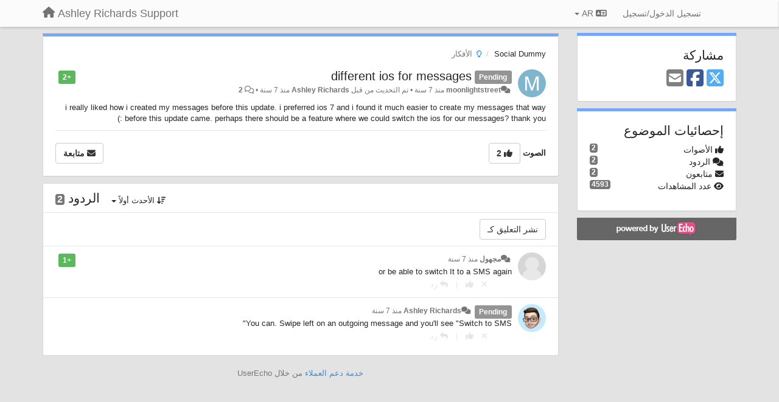

--- FILE ---
content_type: text/html; charset=utf-8
request_url: https://arsupport.userecho.com/communities/1/topics/1777-different-ios-for-messages?lang=ar
body_size: 12851
content:
<!DOCTYPE html>
<html lang="ar" dir="rtl">
  <head>
    <meta charset="utf-8">
    <meta http-equiv="X-UA-Compatible" content="IE=edge">

    
    <meta name="viewport" content="width=device-width, initial-scale=1.0" />    

    <meta name="description" content="
  I really liked how i created my messages before this update. i preferred ios 7 and i found it much easier to create my messages that way before this update came. perhaps there should be a feature where we could switch the ios for our messages? thank you :)
">
    <meta name="author" content="">
    <meta name="apple-mobile-web-app-capable" content="yes">

    <title>
  different ios for messages / Social Dummy / Ashley Richards Support
</title>
    
  
  <meta name="title" content="different ios for messages / Social Dummy / Ashley Richards Support" />
  


    
    <link rel="canonical" href="https://arsupport.userecho.com/communities/1/topics/1777-different-ios-for-messages"/>
    

    

    
    <link rel="apple-touch-icon" href="https://userecho.com/s/assets/img/new/ios-icon-152.png">
    

    


<script>
var initqueue = [];
var interface_mode = '';
var _uls_ls=(new Date()).getTime();
if (typeof __subfolder == 'undefined') var __subfolder='';

var _ue_globals=[];
_ue_globals['is_staff'] = false;
_ue_globals['lang_code'] = 'ar';
_ue_globals['lang_direction'] = 'rtl';
_ue_globals['datepicker_lang_code'] = 'ar';
_ue_globals['max_image_upload_size'] = 5242880;
_ue_globals['max_file_upload_size'] = 20971520;



_ue_globals['redactor_file_upload'] = false;

_ue_globals['redactor_ueactions'] = false;
_ue_globals['redactor_ue_ai'] = false;





function _checkYT(img){
	if(img.naturalHeight <= 90){
		var path = img.src;
		var altpath = path.replace('/maxresdefault.webp','/hqdefault.jpg').replace('/vi_webp/','/vi/');
		if (altpath != path){
			img.src = altpath;
		}
	}
}
</script>





    
    
    

    
    

    <link rel="stylesheet" href="/s/compress/css/output.3820a72a670e.css" type="text/css">

    

    <!-- HTML5 shim and Respond.js IE8 support of HTML5 elements and media queries -->
    <!--[if lt IE 9]>
      <script src="https://oss.maxcdn.com/libs/html5shiv/3.7.0/html5shiv.js"></script>
      <script src="https://oss.maxcdn.com/libs/respond.js/1.4.2/respond.min.js"></script>
    <![endif]-->

    



<style>

body {




}

/* Dashboard background color */


body {background-color: #E3E3E3;}

.module.module-topiclist .module-body {
  background-color: #E3E3E3;
}

/* Modules background color */
.panel {
background-color: #ffffff;
}

.ue_project_item {
background-color: #ffffff;
}

.module .module-body {
background-color: #ffffff;
}

.ue-content {
background-color: #ffffff;
}

.modal-content {
background-color: #ffffff;
}

.module-nav {
background-color: #ffffff;
}

.module-search .results-pane, .result-info {
background-color: #ffffff;
}

.module-topiclist .topic-item {
    background-color: #ffffff;
}

.module-topiclist .top-section {
    background-color: #ffffff;
    }

.module-topiclist .bottom-section {
    background-color: #ffffff;
    }

.navbar-nav .open .dropdown-menu {
    background-color: #ffffff;
}

.popover-title {
background-color: #f5f5f5;
}

.module-topiclist .tabbed ul.nav-pills, .module-topiclist .tabbed ul#tabs li.active a{
    background-color: #ffffff;
    color:#262626;
}


.dropdown-menu>li>a:hover, .btn-canned-response-dropdown .dropdown-menu>li>div.topic-item:hover {
 background-color: #ffffff;
}

/* Modules border color */

.panel-default {
border-color: #d8d8d8;
}

.ue-content table td {
border-color: #d8d8d8;
}

.ue-content table thead td {
    border-bottom: 3px solid #d8d8d8 !important;
}

.ue-content a.i_item_file:before{
    color: rgba(38,38,38,0.5) !important;
}

.module .module-body {
	border-color: #d8d8d8
}

.module {
    border-color: #d8d8d8
}

.form-control {
	border-color: #d8d8d8
}

.redactor-layer {
border-color: #d8d8d8
}

.admin-post-features {
border-bottom: 1px solid #d8d8d8;
}

.modal-header {
border-bottom: 1px solid #d8d8d8;
}

.modal-footer {
border-top: 1px solid #d8d8d8;
}

/*
.topic-solution {
border-color: #d8d8d8;
}
*/

/* Modules lighter color */



.bs-callout-info {
background-color: #f5f5f5;
}


.module-team h3 {
border-bottom: solid 1px #f5f5f5;
}

.comment-private {
background-color: #f5f5f5;
}

.comment-private .ue-content {
background-color: #f5f5f5;
}


.popover-content {
background-color: #ffffff;
}

.ue_project_item > div:first-child {
background-color: #f5f5f5;
}


.table-striped>tbody>tr:nth-child(odd)>td, .table-striped>tbody>tr:nth-child(odd)>th {
background-color: #f5f5f5;
}

.module .module-body .well {
background-color: #f5f5f5;
border-color:#d8d8d8;
}

.pagination>li>a, .pagination>li>span {
background-color: #f5f5f5;
border-color:#d8d8d8;
color:#262626;
}

.nav>li>a:hover, .nav>li>a:focus {
background-color: #f5f5f5;
}

.dropdown-menu {
background-color: #f5f5f5;
}

.dropdown-menu>li>a, .dropdown-menu>li>a:hover {
color:#262626;
}

.nav .open>a, .nav .open>a:hover, .nav .open>a:focus {
background-color: #f5f5f5;
}

.form-control {
background-color: #f5f5f5;
}

.form-control[disabled], .form-control[readonly], fieldset[disabled] .form-control{
background-color: #f5f5f5;
}

.editor-simulator {
  background: #f5f5f5;
  border: 1px solid #d8d8d8;
}

.redactor-layer {
    background-color: #f5f5f5;
}

/*
.redactor-box.redactor-styles-on {
  background-color: #ffffff;
}
*/
/*
body .redactor-box .ue-editor {
  background-color: #ffffff;
}*/
/*
.topic-solution {
background-color: #f5f5f5;
}
*/

/* Badge color */
.badge {
background-color: #
}

/* Font color */
.module-team .staff .username a {
    color:#262626;
}

.module-team .item-username a {
    color:#262626;
}

.ue_project_stats {
    color:#262626;
}


body, .module a,.widget .close  {
	color:#262626;
}

.user-mini-profile a {
    color:#262626;
}


.redactor-dropdown a {
    color: black;
}

.topic-header, .topic-item .topic-header a{
    color:#262626;
}


.form-control, .close {
    color:#262626;
}

.module-topiclist .topic-item:hover {
border-left: solid 4px rgba(38,38,38,0.5);
border-right: solid 4px rgba(38,38,38,0.5);
}


.comment-item:hover {
/*border-left: solid 4px rgba(38,38,38,0.5);
border-right: solid 4px rgba(38,38,38,0.5);
*/

background-color: rgba(245,245,245,0.8);
}

.frontend .navbar-fixed-top .dropdown-menu a {
    color:#262626;
}

/* Light font color */
.module-team .staff .title {
color: #7A7A7A;
}

.module-team .item-rating {
color: #7A7A7A;
}

/* Links color */
a {
color: #428bca;
}

.ue-content a {
color: #428bca;
}
.ue-content blockquote{
color:#262626;
}
.ue-content pre {
color:#262626;
background-color: #f5f5f5;
border-color: #d8d8d8;
word-break: keep-all;
}

.module-stats-topics h4 {
color: #428bca;
}

/* Navigation bar background color */
.frontend .navbar-fixed-top {
background-color: #fbfbfb;
}

.frontend .navbar-fixed-top .btn-default {
background-color: #fbfbfb;
}

.frontend .navbar {
border-color:#7F7F7F;
}

.frontend .navbar .nav>li>a:hover, .nav>li>a:focus {
background-color: #fbfbfb;
}

.frontend .navbar-fixed-top .nav .open>a,.frontend .navbar-fixed-top .nav .open>a:hover,.frontend .navbar-fixed-top .nav .open>a:focus {
background-color: #fbfbfb;
}

/* Navigation bar text color */
.frontend .navbar-fixed-top a, .frontend .navbar .nav > li > a {
color: #737373;
}

/* input group addons */
.input-group-addon {
background-color: #f5f5f5;
color: #262626;
border-color: #d8d8d8;
}

/*
.powered-by-ue-visibility .module-body {
background-color: #f5f5f5;
}
*/

.module-topiclist .topic-item.new-for-user,
.module-topiclist .topic-item.new-for-user .ue-content {
    background-color: #F2F5A9;
}




.module-categories ul > li.selected, .module-forums ul > li.selected, .module-user-profile-menu ul > li.selected{
background-color: rgba(245,245,245,0.8);
}














.powered-by-ue-visibility,
body .module.powered-by-ue-visibility,
body .module.powered-by-ue-visibility .module-body,
body .module.powered-by-ue-visibility .module-body a,
body .module.powered-by-ue-visibility .module-body a img{
    display: block !important;
    visibility: visible !important;
}
body .module.powered-by-ue-visibility .module-body a img{
    margin:auto;
}



</style>


    <link rel="shortcut icon" href="/s/images/favicon.ico" />



    
  </head>

<body class="frontend theme-default 
  dashboard layout-right-sidebar view-topic
" 
  data-forum-id='1'
>







    <div class="navbar navbar-fixed-top" role="navigation">
      <div class="container">

        


        <div class="navbar-header">
          <a class="navbar-brand" href="/"><i class="fas fa-home"></i><span class="hidden-sm placeholder"> Ashley Richards Support</span></a>
        </div>

        <div class="collapse2 navbar-collapse2">
          <ul class="nav navbar-nav hidden-xs">
            
              
              
              
              
              
            

            

            
          </ul>


        
        <button type="button" class="btn btn-default pull-right nav-button visible-xs offcanvas-toggle" data-toggle="offcanvas" aria-label="Menu"><i class="fas fa-bars"></i></button>
        
        
        <ul class="nav nav-right hidden-xs">
          



  
  <li class="dropdown light only-icon language-selector">
    <a class="dropdown-toggle btn btn-default" data-toggle="dropdown" href="#">
      <i class="fas fa-language hidden-xs"></i> AR <b class="caret"></b>
    </a>
    <ul class="dropdown-menu pull-right">
      
        <li dir="ltr" onclick="$(this).find('a').click();"><a href="/communities/1/topics/1777-different-ios-for-messages?lang=en">English (EN)</a></li>
      
        <li dir="ltr" onclick="$(this).find('a').click();"><a href="/communities/1/topics/1777-different-ios-for-messages?lang=ru">Русский (RU)</a></li>
      
        <li dir="ltr" onclick="$(this).find('a').click();"><a href="/communities/1/topics/1777-different-ios-for-messages?lang=es">Español (ES)</a></li>
      
        <li dir="ltr" onclick="$(this).find('a').click();"><a href="/communities/1/topics/1777-different-ios-for-messages?lang=fr">Français (FR)</a></li>
      
        <li dir="ltr" onclick="$(this).find('a').click();"><a href="/communities/1/topics/1777-different-ios-for-messages?lang=de">Deutsch (DE)</a></li>
      
        <li dir="ltr" onclick="$(this).find('a').click();"><a href="/communities/1/topics/1777-different-ios-for-messages?lang=nl">Nederlands (NL)</a></li>
      
        <li dir="ltr" onclick="$(this).find('a').click();"><a href="/communities/1/topics/1777-different-ios-for-messages?lang=pt-br">Português (Brasil) (PT-BR)</a></li>
      
        <li dir="ltr" onclick="$(this).find('a').click();"><a href="/communities/1/topics/1777-different-ios-for-messages?lang=uk">‪Українська‬ (UK)</a></li>
      
        <li dir="ltr" onclick="$(this).find('a').click();"><a href="/communities/1/topics/1777-different-ios-for-messages?lang=cs">Čeština (CS)</a></li>
      
        <li dir="ltr" onclick="$(this).find('a').click();"><a href="/communities/1/topics/1777-different-ios-for-messages?lang=da">Dansk (DA)</a></li>
      
        <li dir="ltr" onclick="$(this).find('a').click();"><a href="/communities/1/topics/1777-different-ios-for-messages?lang=fi">Suomi (FI)</a></li>
      
        <li dir="ltr" onclick="$(this).find('a').click();"><a href="/communities/1/topics/1777-different-ios-for-messages?lang=it">Italiano (IT)</a></li>
      
        <li dir="ltr" onclick="$(this).find('a').click();"><a href="/communities/1/topics/1777-different-ios-for-messages?lang=pl">Polski (PL)</a></li>
      
        <li dir="ltr" onclick="$(this).find('a').click();"><a href="/communities/1/topics/1777-different-ios-for-messages?lang=nb">Norsk (Bokmål) (NB)</a></li>
      
        <li style="text-align:right" onclick="$(this).find('a').click();"><a href="/communities/1/topics/1777-different-ios-for-messages?lang=he">עברית  (HE)</a></li>
      
        <li dir="ltr" onclick="$(this).find('a').click();"><a href="/communities/1/topics/1777-different-ios-for-messages?lang=ar">العربيّة  (AR)</a></li>
      
    </ul>
  </li>




  
    <li class="link-signin"><a href="#" class="btn btn-default" onclick="showSigninPanel();return false;" aria-label="تسجيل الدخول/تسجيل"><span class="visible-xs visible-sm"><i style="padding-left: 3px;padding-right: 3px;" class="fas fa-sign-in-alt"></i></span><span class="hidden-xs hidden-sm">تسجيل الدخول/تسجيل</span></a></li>
  




<script>
function extractFullDomain(url){
	var location_array = url.split('/');
	var domain = "";
	for (i = 0; i < 3; i++) { 
    	domain += location_array[i];
    	if (i < 2) {
    		domain += "/";
    	}
	}
	return domain;
}
function showSigninPanel(locResult){
	
		params='';if (locResult) params = '?local_result='+escape(locResult);
		
		ue_modal({'src':'/dialog/signin/'+params, 'max-width':'500px', callback: function () {ueTriggerEvent(window, 'uesigninpopuploaded');}});
	
}



</script>


         </ul>
         


        </div><!-- /.nav-collapse -->


      </div><!-- /.container -->
    </div><!-- /.navbar -->

<div class="navbar-offcanvas">
<button class="btn btn-default back-button" data-toggle="offcanvas" aria-label="Menu"><i class="fas fa-chevron-right"></i></button>

<ul class="nav user-menu">
  



  
  <li class="dropdown light only-icon language-selector">
    <a class="dropdown-toggle btn btn-default" data-toggle="dropdown" href="#">
      <i class="fas fa-language hidden-xs"></i> AR <b class="caret"></b>
    </a>
    <ul class="dropdown-menu pull-right">
      
        <li dir="ltr" onclick="$(this).find('a').click();"><a href="/communities/1/topics/1777-different-ios-for-messages?lang=en">English (EN)</a></li>
      
        <li dir="ltr" onclick="$(this).find('a').click();"><a href="/communities/1/topics/1777-different-ios-for-messages?lang=ru">Русский (RU)</a></li>
      
        <li dir="ltr" onclick="$(this).find('a').click();"><a href="/communities/1/topics/1777-different-ios-for-messages?lang=es">Español (ES)</a></li>
      
        <li dir="ltr" onclick="$(this).find('a').click();"><a href="/communities/1/topics/1777-different-ios-for-messages?lang=fr">Français (FR)</a></li>
      
        <li dir="ltr" onclick="$(this).find('a').click();"><a href="/communities/1/topics/1777-different-ios-for-messages?lang=de">Deutsch (DE)</a></li>
      
        <li dir="ltr" onclick="$(this).find('a').click();"><a href="/communities/1/topics/1777-different-ios-for-messages?lang=nl">Nederlands (NL)</a></li>
      
        <li dir="ltr" onclick="$(this).find('a').click();"><a href="/communities/1/topics/1777-different-ios-for-messages?lang=pt-br">Português (Brasil) (PT-BR)</a></li>
      
        <li dir="ltr" onclick="$(this).find('a').click();"><a href="/communities/1/topics/1777-different-ios-for-messages?lang=uk">‪Українська‬ (UK)</a></li>
      
        <li dir="ltr" onclick="$(this).find('a').click();"><a href="/communities/1/topics/1777-different-ios-for-messages?lang=cs">Čeština (CS)</a></li>
      
        <li dir="ltr" onclick="$(this).find('a').click();"><a href="/communities/1/topics/1777-different-ios-for-messages?lang=da">Dansk (DA)</a></li>
      
        <li dir="ltr" onclick="$(this).find('a').click();"><a href="/communities/1/topics/1777-different-ios-for-messages?lang=fi">Suomi (FI)</a></li>
      
        <li dir="ltr" onclick="$(this).find('a').click();"><a href="/communities/1/topics/1777-different-ios-for-messages?lang=it">Italiano (IT)</a></li>
      
        <li dir="ltr" onclick="$(this).find('a').click();"><a href="/communities/1/topics/1777-different-ios-for-messages?lang=pl">Polski (PL)</a></li>
      
        <li dir="ltr" onclick="$(this).find('a').click();"><a href="/communities/1/topics/1777-different-ios-for-messages?lang=nb">Norsk (Bokmål) (NB)</a></li>
      
        <li style="text-align:right" onclick="$(this).find('a').click();"><a href="/communities/1/topics/1777-different-ios-for-messages?lang=he">עברית  (HE)</a></li>
      
        <li dir="ltr" onclick="$(this).find('a').click();"><a href="/communities/1/topics/1777-different-ios-for-messages?lang=ar">العربيّة  (AR)</a></li>
      
    </ul>
  </li>




  
    <li class="link-signin"><a href="#" class="btn btn-default" onclick="showSigninPanel();return false;" aria-label="تسجيل الدخول/تسجيل"><span class="visible-xs visible-sm"><i style="padding-left: 3px;padding-right: 3px;" class="fas fa-sign-in-alt"></i></span><span class="hidden-xs hidden-sm">تسجيل الدخول/تسجيل</span></a></li>
  




<script>
function extractFullDomain(url){
	var location_array = url.split('/');
	var domain = "";
	for (i = 0; i < 3; i++) { 
    	domain += location_array[i];
    	if (i < 2) {
    		domain += "/";
    	}
	}
	return domain;
}
function showSigninPanel(locResult){
	
		params='';if (locResult) params = '?local_result='+escape(locResult);
		
		ue_modal({'src':'/dialog/signin/'+params, 'max-width':'500px', callback: function () {ueTriggerEvent(window, 'uesigninpopuploaded');}});
	
}



</script>


</ul>

</div>





<div id="wrap">

    <div class="container">
      

      
      <div id="content-wrapper" class="row row-offcanvas row-offcanvas-right">




        <!-- main -->
        <div class="main-content col-xs-12 col-sm-8 col-md-9">
          <div class="row">
            
  
    


   <div id="module_42" class="module module-topic" >
       	




<div class="topic-container">








<!-- Topic item -->
<div id="topic-1777" data-topic-mode="full" data-topic-id="1777" data-forum-id="1" class="topic-item topic-item-full">

<div class="module-body">



<ol class="breadcrumb" style="margin-bottom:0px;">

  <li><a href="/communities/1-social-dummy">Social Dummy</a></li>

  <li class="active"><span class="topic-type-image" title="الأفكار">

<i class="fa-fw far fa-lightbulb" style="font-size:12px;color:#1494f0;"></i>

الأفكار</span></li>
</ol>





<div class="topic-avatar">
<img class="avatar ajax-popover clickable" onclick="window.open('/users/927-moonlightstreet/topics/')" style="height:46px;width:46px;background-color:#7FB6CE;" src="https://cdn.userecho.com/characters/109.png?1" data-popover-class="mini-profile" data-popover-object-id="927" data-popover-url="/dialog/user/927/mini-profile/" alt=""/>

</div>







<div class="topic-votes pull-right">
        <span  data-toggle="tooltip" title="2 صوتان"  class="label label-success">+2</span>
</div>








    
    
    <div class="topic-status topic-status-22">
        
        
        <span class="label label-sm" style="background-color:#949494">Pending</span>
        
        
    </div>
    
    
    

    


    <ul class="topic-actions" data-topic-id="1777">
        
            
        
    </ul>
    

    

    


    
    
    <h1 class="topic-header"><a href='/communities/1/topics/1777-different-ios-for-messages' target='_self'>different ios for messages</a></h1>
    
    
    


    
    <div class="topic-details">
        <i class="fa-fw fas fa-comments icon-source" title="عن طريق Forum" data-html="true" rel="tooltip"></i><a class="ajax-popover" href="/users/927-moonlightstreet/topics/" data-popover-class="mini-profile" data-popover-object-id="927" data-popover-url="/dialog/user/927/mini-profile/">moonlightstreet</a> <span class="date-created" data-toggle="tooltip" title="يوليو 13, 2019, 10:47 م">منذ 7 سنة</span>


        
        •
        
            <span class="topic-updated-info"> تم التحديث من قبل <a class="ajax-popover" href="/users/1-ashley-richards/topics/" data-popover-class="mini-profile" data-popover-object-id="1" data-popover-url="/dialog/user/1/mini-profile/">Ashley Richards</a> <span class="date-updated" data-toggle="tooltip" title="يوليو 16, 2019, 9:57 ص">منذ 7 سنة</span> • </span>
        

        <span class="topic-comment-count">
            <i class="far fa-comments"></i> <a href='/communities/1/topics/1777-different-ios-for-messages' target='_self'>2</a>
        </span>

        <span id="fb1777performer"></span>

        

        

    </div>
    


    


    
	<div class="topic-text ue-content"><div><p>i really liked how i created my messages before this update. i preferred ios 7 and i found it much easier to create my messages that way before this update came. perhaps there should be a feature where we could switch the ios for our messages? thank you :)</p></div><div class="gradientback"></div></div>

	

	

    

    

	


	

	<!-- voting & follow -->
	
    


  <!-- voting & follow -->
  <div class="actions-bar">
  <div style="display:none"><input type="hidden" name="csrfmiddlewaretoken" value="RZBYHouESuNSm48iMD54nio25Bpqt6vLHTFgkrvBFRl9y3hrqvZZGK1aCoXndwRT"></div>
  
    <span class="vote-text hidden-xs">الصوت</span>

    

      

        <button data-action="vote" data-toggle="tooltip" title="+ 1 لهذا الموضوع" data-vote-value="1" data-loading-text="<i class='fas fa-sync fa-spin'></i>" class="btn btn-default"><i class="fas fa-thumbs-up"></i> <span>2</span></button>

      

    
    
    <button data-action="vote" data-toggle="tooltip" title="إزالة الصوت الخاص بك من هذا الموضوع" data-loading-text="<i class='fas fa-sync fa-spin'></i>" class="btn btn-default" style="font-weight:normal;display:none" data-vote-value="0">تراجع</button>

    
  
  


  <button  class="btn btn-default pull-right btn-follow" data-toggle="tooltip" data-follow-text="متابعة" data-following-text="متابعة" title="عندما يقوم أحد بتحديثات هنا، سوف تحصل على رسالة مع تفاصيلها عن طريق البريد إلكتروني." data-loading-text="<i class='fas fa-sync fa-spin'></i>" data-object-type="topic" data-object-id="1777" data-action="follow"><i class="fas fa-envelope"></i> <span>متابعة</span></button>

  </div>
    


    <!-- voting for kb -->
    
    

    
    

    
    

    
    

    </div>


    
    
    

    
    
    
    
    
    

</div>


</div>


   </div>





<!-- comments -->
	<div class="module module-comments">
        <div class="module-body">

    <ul class="nav nav-pills">
    <li>

	<div class="text-21">

    
        
        الردود <span class="label label-default" style="padding: 0px 3px 1px 3px;" id="count">2</span>
        

        
    

    </div>

    </li>

    <li id="dropdown-sort" class="dropdown pull-right" data-toggle="tooltip" title="" data-original-title="اختر نمط الترتيب للتعليقات">
    <a role="button" id="sort-combo-link" direction="down" class="dropdown-toggle" data-toggle="dropdown">

    <i class="fas fa-sort-amount-down"></i>
    الأحدث أولاً <b class="caret"></b></a>
    <ul class="dropdown-menu pull-right">
        <li data-action='reply-change-order' data-direction='down'><a href="#">الأحدث أولاً</a></li>
        <li data-action='reply-change-order' data-direction='up'><a href="#">الأقدم أولاً</a></li>
    </ul>
    </li>

    </ul>


	



		

		<div class="comments-list" data-comments-order="down" data-topic-id="1777">
			
<!-- Comment item -->
<div id="comment-2066" data-id="2066" data-depth="0" data-privacy-mode="1" class="comment-item co0 " data-created="2019-07-14 07:21:26">
  	
	<div class="topic-avatar"><img class="avatar" style="height:46px;width:46px;background-color:#FFFFFF;" src="/s/images/no_avatar_128.jpg" alt=""/>
</div>
	
	
	<div class="info-status comment-votes pull-right"><span class="label label-success">+1</span></div>
	

    

	

	



	
	
	

	
	
	<div class="comment-details">
		<i class="fa-fw fas fa-comments icon-source" title="عن طريق Forum" data-html="true" rel="tooltip"></i><a class='author'>مجهول</a> <a data-toggle="tooltip" data-html="true" title="يوليو 14, 2019, 7:21 ص" href="#comment-2066">منذ 7 سنة</a>
    </div>
	<div class="comment-text ue-content"><p>or be able to switch It to a SMS again</p></div>
	



<div class="comment-actions-bar">
<ul class="comment-actions">
  
  
  
  
  <li><a data-type="reply-comment" data-action="reply-comment" href="#" aria-label="رد"><i class="fas fa-reply"></i><span class="hidden-xs"> رد</span></a></li>
  
  

  
  
  

  


  

  
    
    
    <li><span>|</span></li>
    <li>
      <a class='vote-up' data-action="upvote-comment" title="+ 1 لهذا الرد" data-toggle="tooltip" href="#" aria-label="+ 1 لهذا الرد">
        <i class="fas fa-thumbs-up"></i>
      </a>
    </li>

    <li>
      <a class='vote-cancel' data-action="cancelvote-comment" title="إلغاء التصويت" data-toggle="tooltip" href="#" aria-label="إلغاء التصويت">
        <i class="fas fa-times"></i>
      </a>
    </li>
    

    
    

  


  
</ul>
</div>



	
</div>
<!-- Comment item -->
<div id="comment-2069" data-id="2069" data-depth="1" data-privacy-mode="1" data-topic-status="22" class="comment-item co1 " data-created="2019-07-16 09:57:59"data-user-id="1">
  	
	<div class="topic-avatar"><img class="avatar ajax-popover clickable" onclick="window.open('/users/1-ashley-richards/topics/')" style="height:46px;width:46px;background-color:#FFFFFF;" src="/s/cache/0e/bb/0ebb785ec876854abacc7a2203e8fe32.png" data-popover-class="mini-profile" data-popover-object-id="1" data-popover-url="/dialog/user/1/mini-profile/" alt=""/>
</div>
	
	
	<div class="info-status comment-votes pull-right"><span class="label hidden">0</span></div>
	

    

	

	



	
	
	

	
		<div class="topic-status">
	        <span class="label label-sm" style="background-color:#949494">Pending</span>
		</div>
	
	
	<div class="comment-details">
		<i class="fa-fw fas fa-comments icon-source" title="عن طريق Forum" data-html="true" rel="tooltip"></i><a class="author ajax-popover" href="/users/1-ashley-richards/topics/" data-popover-class="mini-profile" data-popover-object-id="1" data-popover-url="/dialog/user/1/mini-profile/">Ashley Richards</a> <a data-toggle="tooltip" data-html="true" title="يوليو 16, 2019, 9:57 ص" href="#comment-2069">منذ 7 سنة</a>
    </div>
	<div class="comment-text ue-content"><p>You can. Swipe left on an outgoing message and you'll see "Switch to SMS"</p></div>
	



<div class="comment-actions-bar">
<ul class="comment-actions">
  
  
  
  
  <li><a data-type="reply-comment" data-action="reply-comment" href="#" aria-label="رد"><i class="fas fa-reply"></i><span class="hidden-xs"> رد</span></a></li>
  
  

  
  
  

  


  

  
    
    
    <li><span>|</span></li>
    <li>
      <a class='vote-up' data-action="upvote-comment" title="+ 1 لهذا الرد" data-toggle="tooltip" href="#" aria-label="+ 1 لهذا الرد">
        <i class="fas fa-thumbs-up"></i>
      </a>
    </li>

    <li>
      <a class='vote-cancel' data-action="cancelvote-comment" title="إلغاء التصويت" data-toggle="tooltip" href="#" aria-label="إلغاء التصويت">
        <i class="fas fa-times"></i>
      </a>
    </li>
    

    
    

  


  
</ul>
</div>



	
</div>
		</div>

		

		

		<!-- comment template -->
		<div id="comment-template" data-topic-id="1777" class="comment-item" style="display:none">

			
				
				<div><input data-action="signin-comment" type="submit" class="btn btn-default" value="نشر التعليق كـ"/></div>
				
			
		</div>
		<!-- end comment template -->

		</div>
	</div>






<script>
_comment_edit_url_='/comments/edit/';
_comment_post_url_='/comments/post/';
_return_path_='/communities/1-social-dummy';
initqueue.push(function() {
	//console.log('init c');
	setupImageZoom($('.module-topic .ue-content img'));
	setupImageZoom($('.module-comments .ue-content img'));

	newComment();

	// Comment form activationif needed
	

	
	// check if url has hashtag - check if it's comment and exists. otherwise try to preload.
	var hashtag = window.location.hash;
	if (hashtag && hashtag.substring(1,9) == 'comment-' && $('.comments-list .comment-item#'+hashtag.substring(1)).length == 0 && $('.module-comments [data-action="show-more-comments"]').length > 0){
		// will change the link 'show more' to load all and navigate to specific comment if exists
		show_more_data = $('.module-comments [data-action="show-more-comments"]');
		show_more_data.attr('data-load-all','true');
		show_more_data.attr('data-navigate-to-comment',hashtag);
		show_more_data.click();
	}
	

    ueApplySubfolder2Captcha();
});

</script>


  


          
          


          </div>

          
          <div class="row powered-by-ue-visibility">
            <div class="col-xs-12" style="text-align:center;">
              <p class="text-muted" style="margin-top: 10px;"><a href="https://userecho.com?pcode=pwbue_label_arsupport&amp;utm_source=pblv5&amp;utm_medium=cportal&amp;utm_campaign=pbue" target="&lt;code&gt;_blank">خدمة دعم العملاء</a> من خلال UserEcho</p>
            </div>
          </div>
          

        </div>
        <!-- /main -->



        <!-- right sidebar -->
        <div class="col-xs-8 col-sm-4 col-md-3 sidebar-offcanvas" id="sidebar" role="navigation">

          <div class="row">
            
  
    
      








    <div class="module module-share">
        <div class="module-body">
            <h3>مشاركة</h3>

            <div class="share-buttons">
                    
                    <a id="share-twitter" href="#" aria-label="X (Twitter)"><i class="fab fa-2x fa-square-x-twitter" style="color: #55acee;"></i></a>
                    <a id="share-facebook" href="#" aria-label="Facebook"><i class="fab fa-2x fa-square-facebook" style="color: #3B5998;"></i></a>
                    
                    <a id="share-email" href="#" aria-label="Email"><i class="fa fa-2x fa-square-envelope"></i></a>
            </div>

        </div>
    </div>




    <div class="module module-stats module-links">
        <div class="module-body">
        
            <h3>إحصائيات الموضوع</h3>
            <ul>
                <li>
                    <span class="badge pull-right">2</span>
                    <i class="fas fa-thumbs-up"></i> الأصوات
                </li>
                <li>
                    <span class="badge pull-right">2</span>
                    <i class="fas fa-comments"></i> الردود
                </li>
                <li>
                    <span class="badge pull-right">2</span>
                    <i class="fas fa-envelope"></i> متابعون
                </li>
                <li>
                    <span class="badge pull-right">4593</span>
                    <i class="fas fa-eye"></i> عدد المشاهدات
                </li>
            </ul>
        
        </div>
    </div>


<script>
initqueue.push(function() {
    url=document.location;

    //email
    $('#share-email').on('click',function() {
        location.href="mailto:?subject=different ios for messages&body="+url
    });


    //twitter
    $('#share-twitter').on('click',function() {
        twitter_share_url="https://x.com/share?text=different ios for messages&url="+url;
        popupwindow(twitter_share_url, "X (Twitter) share",550,420);
    });

    //facebook
    $('#share-facebook').on('click',function() {
        facebook_share_url="https://www.facebook.com/share.php?u="+ url;
        popupwindow(facebook_share_url, "Facebook share",550,420);
    });

    



});
</script>


    
  


            
            
            <div class="module powered-by-ue-visibility">
              <div class="module-body" style="text-align:center;padding:5px;background-color: #666666;">
                <a href="https://userecho.com?pcode=pwbue_label_arsupport&amp;utm_source=pblv4&amp;utm_medium=cportal&amp;utm_campaign=pbue" target="_blank">
                  <img style="" alt="Powered by UserEcho" src="https://userecho.com/s/img/poweredby_ue.png">
                </a>
              </div>
            </div>
            
          </div>
        <!-- /sidebar -->
        </div><!--/span-->



    <div class="col-xs-12">
    <div class="row bottom-modules">

    
  
    
  


    </div>
    </div>


    </div><!--/row-->



    
    </div><!--/.container-->
    <div class="backdrop"></div>
    </div>




    <!-- Placeholder for modals -->
    <div id="popup_container" class="ue_modal"><div id="default_popup"></div></div>

    <!-- Bootstrap core JavaScript
    ================================================== -->
    <!-- Placed at the end of the document so the pages load faster -->
    <script src="/s/libs/jquery/3.6.0/jquery.min.js"></script>


<input type="hidden" name="csrfmiddlewaretoken" value="tV653qhTmvPkeaxj20tVwY8xofjaTwJMjPanGtiQ9SnBq9GsGSnQPqLFV2R7DW5U">
<script>
if (typeof __m_settings == 'undefined') var __m_settings=[];
</script>




<!-- JSI18N START -->
<script>
'use strict';
{
  const globals = this;
  const django = globals.django || (globals.django = {});

  
  django.pluralidx = function(n) {
    const v = n==0 ? 0 : n==1 ? 1 : n==2 ? 2 : n%100>=3 && n%100<=10 ? 3 : n%100>=11 && n%100<=99 ? 4 : 5;
    if (typeof v === 'boolean') {
      return v ? 1 : 0;
    } else {
      return v;
    }
  };
  

  /* gettext library */

  django.catalog = django.catalog || {};
  
  const newcatalog = {
    "%(sel)s of %(cnt)s selected": [
      "\u0644\u0627 \u0634\u064a \u0645\u062d\u062f\u062f",
      "%(sel)s \u0645\u0646 %(cnt)s \u0645\u062d\u062f\u062f",
      "%(sel)s \u0645\u0646 %(cnt)s \u0645\u062d\u062f\u062f",
      "%(sel)s \u0645\u0646 %(cnt)s \u0645\u062d\u062f\u062f\u0629",
      "%(sel)s \u0645\u0646 %(cnt)s \u0645\u062d\u062f\u062f",
      "%(sel)s \u0645\u0646 %(cnt)s \u0645\u062d\u062f\u062f"
    ],
    "6 a.m.": "6 \u0635.",
    "6 p.m.": "6 \u0645\u0633\u0627\u0621\u064b",
    "Accept if you want to remove these marks": "\u0625\u0630\u0627 \u0623\u0631\u062f\u062a \u062d\u0630\u0641 \u0647\u0630\u0647 \u0627\u0644\u0639\u0644\u0627\u0645\u0629 \u0627\u062e\u062a\u0631 \u0642\u0628\u0648\u0644",
    "Additional options": "\u062e\u064a\u0627\u0631\u0627\u062a \u0625\u0636\u0627\u0641\u064a\u0629",
    "Alert": "\u0625\u062e\u0637\u0627\u0631",
    "Anonymous": "\u0645\u062c\u0647\u0648\u0644",
    "April": "\u0623\u0628\u0631\u064a\u0644",
    "Are you sure you want to close the chat with this user?": "\u0647\u0644 \u062a\u0631\u064a\u062f \u0641\u0639\u0644\u0627\u064b \u0625\u063a\u0644\u0627\u0642 \u0627\u0644\u062f\u0631\u062f\u0634\u0629 \u0645\u0639 \u0647\u0630\u0627 \u0627\u0644\u0645\u0633\u062a\u062e\u062f\u0645",
    "Are you sure you want to delete this object?": "\u0647\u0644 \u0623\u0646\u062a \u0645\u062a\u0623\u0643\u062f \u0645\u0646 \u062d\u0630\u0641 \u0647\u0630\u0627 \u0627\u0644\u063a\u0631\u0636\u061f",
    "Are you sure you want to do this?": "\u0647\u0644 \u0623\u0646\u062a \u0645\u062a\u0623\u0643\u062f \u0645\u0646 \u0623\u0646\u0643 \u062a\u0631\u064a\u062f \u0641\u0639\u0644 \u0647\u0630\u0627 \u061f ",
    "August": "\u0623\u063a\u0633\u0637\u0633",
    "Available %s": "%s \u0627\u0644\u0645\u062a\u0648\u0641\u0631\u0629",
    "Cancel": "\u0623\u0644\u063a",
    "Choose": "\u0627\u062e\u062a\u064a\u0627\u0631",
    "Choose a Date": "\u0625\u062e\u062a\u0631 \u062a\u0627\u0631\u064a\u062e ",
    "Choose a Time": "\u0625\u062e\u062a\u0631 \u0648\u0642\u062a",
    "Choose a time": "\u0627\u062e\u062a\u0631 \u0648\u0642\u062a\u0627\u064b",
    "Choose all": "\u0627\u062e\u062a\u0631 \u0627\u0644\u0643\u0644",
    "Chosen %s": "%s \u0627\u0644\u0645\u064f\u062e\u062a\u0627\u0631\u0629",
    "Click to choose all %s at once.": "\u0627\u0636\u063a\u0637 \u0644\u0627\u062e\u062a\u064a\u0627\u0631 \u062c\u0645\u064a\u0639 %s \u062c\u0645\u0644\u0629 \u0648\u0627\u062d\u062f\u0629.",
    "Click to remove all chosen %s at once.": "\u0627\u0636\u063a\u0637 \u0644\u0625\u0632\u0627\u0644\u0629 \u062c\u0645\u064a\u0639 %s \u0627\u0644\u0645\u062d\u062f\u062f\u0629 \u062c\u0645\u0644\u0629 \u0648\u0627\u062d\u062f\u0629.",
    "Close": "\u0625\u063a\u0644\u0627\u0642",
    "Confirm": "\u062a\u0623\u0643\u064a\u062f",
    "December": "\u062f\u064a\u0633\u0645\u0628\u0631",
    "Duplicate": "\u0645\u0643\u0631\u0631",
    "February": "\u0641\u0628\u0631\u0627\u064a\u0631",
    "Filter": "\u062a\u0635\u0641\u064a\u0629",
    "Height, px": "\u0637\u0648\u0644\u060c px",
    "Hide": "\u0627\u062e\u0641",
    "Inappropriate": "\u063a\u064a\u0631 \u0645\u0646\u0627\u0633\u0628",
    "Information how to reset your password has been sent to your email.": "\u062a\u0645 \u0625\u0631\u0633\u0627\u0644 \u0627\u0644\u0645\u0639\u0644\u0648\u0645\u0627\u062a \u062d\u0648\u0644 \u0643\u064a\u0641\u064a\u0629 \u0625\u0639\u0627\u062f\u0629 \u062a\u0639\u064a\u064a\u0646 \u0643\u0644\u0645\u0629 \u0627\u0644\u0645\u0631\u0648\u0631 \u0627\u0644\u062e\u0627\u0635\u0629 \u0628\u0643 \u0625\u0644\u0649 \u0627\u0644\u0628\u0631\u064a\u062f \u0627\u0644\u0625\u0644\u0643\u062a\u0631\u0648\u0646\u064a \u0627\u0644\u062e\u0627\u0635 \u0628\u0643.",
    "Input your email": "\u0627\u062f\u062e\u0644 \u0627\u0644\u0628\u0631\u064a\u062f \u0627\u0644\u0625\u0644\u0643\u062a\u0631\u0648\u0646\u064a \u0627\u0644\u062e\u0627\u0635 \u0628\u0643",
    "January": "\u064a\u0646\u0627\u064a\u0631",
    "July": "\u064a\u0648\u0644\u064a\u0648",
    "June": "\u064a\u0648\u0646\u064a\u0648",
    "Keep aspect ratio": "\u0627\u0644\u0627\u062d\u062a\u0641\u0627\u0638 \u0628\u0646\u0633\u0628\u0629 \u0627\u0644\u0639\u0631\u0636 \u0625\u0644\u0649 \u0627\u0644\u0627\u0631\u062a\u0641\u0627\u0639",
    "Knowledge base": "\u0642\u0627\u0639\u062f\u0629 \u0627\u0644\u0645\u0639\u0644\u0648\u0645\u0627\u062a",
    "Loading": "\u062c\u0627\u0631\u064a \u0627\u0644\u062a\u062d\u0645\u064a\u0644",
    "March": "\u0645\u0627\u0631\u0633",
    "May": "\u0645\u0627\u064a\u0648",
    "Midnight": "\u0645\u0646\u062a\u0635\u0641 \u0627\u0644\u0644\u064a\u0644",
    "No": "\u0644\u0627",
    "No element selected": "\u0644\u0627 \u062a\u0648\u062c\u062f \u0639\u0646\u0627\u0635\u0631 \u0645\u062d\u062f\u062f\u0629",
    "Noon": "\u0627\u0644\u0638\u0647\u0631",
    "Note: You are %s hour ahead of server time.": [
      "\u0645\u0644\u0627\u062d\u0638\u0629: \u0623\u0646\u062a \u0645\u062a\u0642\u062f\u0645 \u0628\u0640 %s \u0633\u0627\u0639\u0629 \u0645\u0646 \u0648\u0642\u062a \u0627\u0644\u062e\u0627\u062f\u0645.",
      "\u0645\u0644\u0627\u062d\u0638\u0629: \u0623\u0646\u062a \u0645\u062a\u0642\u062f\u0645 \u0628\u0640 %s \u0633\u0627\u0639\u0629 \u0645\u0646 \u0648\u0642\u062a \u0627\u0644\u062e\u0627\u062f\u0645.",
      "\u0645\u0644\u0627\u062d\u0638\u0629: \u0623\u0646\u062a \u0645\u062a\u0642\u062f\u0645 \u0628\u0640 %s \u0633\u0627\u0639\u0629 \u0645\u0646 \u0648\u0642\u062a \u0627\u0644\u062e\u0627\u062f\u0645.",
      "\u0645\u0644\u0627\u062d\u0638\u0629: \u0623\u0646\u062a \u0645\u062a\u0642\u062f\u0645 \u0628\u0640 %s \u0633\u0627\u0639\u0629 \u0645\u0646 \u0648\u0642\u062a \u0627\u0644\u062e\u0627\u062f\u0645.",
      "\u0645\u0644\u0627\u062d\u0638\u0629: \u0623\u0646\u062a \u0645\u062a\u0642\u062f\u0645 \u0628\u0640 %s \u0633\u0627\u0639\u0629 \u0645\u0646 \u0648\u0642\u062a \u0627\u0644\u062e\u0627\u062f\u0645.",
      "\u0645\u0644\u0627\u062d\u0638\u0629: \u0623\u0646\u062a \u0645\u062a\u0642\u062f\u0645 \u0628\u0640 %s \u0633\u0627\u0639\u0629 \u0645\u0646 \u0648\u0642\u062a \u0627\u0644\u062e\u0627\u062f\u0645."
    ],
    "Note: You are %s hour behind server time.": [
      "\u0645\u0644\u0627\u062d\u0638\u0629: \u0623\u0646\u062a \u0645\u062a\u0623\u062e\u0631 \u0628\u0640 %s \u0633\u0627\u0639\u0629 \u0645\u0646 \u0648\u0642\u062a \u0627\u0644\u062e\u0627\u062f\u0645.",
      "\u0645\u0644\u0627\u062d\u0638\u0629: \u0623\u0646\u062a \u0645\u062a\u0623\u062e\u0631 \u0628\u0640 %s \u0633\u0627\u0639\u0629 \u0645\u0646 \u0648\u0642\u062a \u0627\u0644\u062e\u0627\u062f\u0645.",
      "\u0645\u0644\u0627\u062d\u0638\u0629: \u0623\u0646\u062a \u0645\u062a\u0623\u062e\u0631 \u0628\u0640 %s \u0633\u0627\u0639\u0629 \u0645\u0646 \u0648\u0642\u062a \u0627\u0644\u062e\u0627\u062f\u0645.",
      "\u0645\u0644\u0627\u062d\u0638\u0629: \u0623\u0646\u062a \u0645\u062a\u0623\u062e\u0631 \u0628\u0640 %s \u0633\u0627\u0639\u0629 \u0645\u0646 \u0648\u0642\u062a \u0627\u0644\u062e\u0627\u062f\u0645.",
      "\u0645\u0644\u0627\u062d\u0638\u0629: \u0623\u0646\u062a \u0645\u062a\u0623\u062e\u0631 \u0628\u0640 %s \u0633\u0627\u0639\u0629 \u0645\u0646 \u0648\u0642\u062a \u0627\u0644\u062e\u0627\u062f\u0645.",
      "\u0645\u0644\u0627\u062d\u0638\u0629: \u0623\u0646\u062a \u0645\u062a\u0623\u062e\u0631 \u0628\u0640 %s \u0633\u0627\u0639\u0629 \u0645\u0646 \u0648\u0642\u062a \u0627\u0644\u062e\u0627\u062f\u0645."
    ],
    "November": "\u0646\u0648\u0641\u0645\u0628\u0631",
    "Now": "\u0627\u0644\u0622\u0646",
    "October": "\u0623\u0643\u062a\u0648\u0628\u0631",
    "Regular topics": "\u0627\u0644\u0645\u0648\u0627\u0636\u064a\u0639 \u0627\u0644\u0639\u0627\u062f\u064a\u0629",
    "Remove": "\u0627\u062d\u0630\u0641",
    "Remove all": "\u0625\u0632\u0627\u0644\u0629 \u0627\u0644\u0643\u0644",
    "Save": "\u062d\u0641\u0638",
    "September": "\u0633\u0628\u062a\u0645\u0628\u0631",
    "Set tag Class": "\u062a\u0639\u064a\u064a\u0646 \u0641\u0626\u0629 \u0627\u0644\u0639\u0644\u0627\u0645\u0629",
    "Set tag ID": "\u062a\u0639\u064a\u064a\u0646 \u0645\u0639\u0631\u0641 \u0627\u0644\u0639\u0644\u0627\u0645\u0629",
    "Show": "\u0623\u0638\u0647\u0631",
    "Show more": "\u0639\u0631\u0636 \u0627\u0644\u0645\u0632\u064a\u062f",
    "Spam": "\u0627\u0644\u0628\u0631\u064a\u062f \u0627\u0644\u0645\u0632\u0639\u062c",
    "The comment has been deleted": "\u062a\u0645 \u062d\u0630\u0641 \u0627\u0644\u062a\u0639\u0644\u064a\u0642",
    "This is the list of available %s. You may choose some by selecting them in the box below and then clicking the \"Choose\" arrow between the two boxes.": "\u0647\u0630\u0647 \u0642\u0627\u0626\u0645\u0629 %s \u0627\u0644\u0645\u062a\u0648\u0641\u0631\u0629. \u064a\u0645\u0643\u0646\u0643 \u0627\u062e\u062a\u064a\u0627\u0631 \u0628\u0639\u0636\u0647\u0627 \u0628\u0627\u0646\u062a\u0642\u0627\u0626\u0647\u0627 \u0641\u064a \u0627\u0644\u0635\u0646\u062f\u0648\u0642 \u0623\u062f\u0646\u0627\u0647 \u062b\u0645 \u0627\u0644\u0636\u063a\u0637 \u0639\u0644\u0649 \u0633\u0647\u0645 \u0627\u0644\u0640\"\u0627\u062e\u062a\u064a\u0627\u0631\" \u0628\u064a\u0646 \u0627\u0644\u0635\u0646\u062f\u0648\u0642\u064a\u0646.",
    "This is the list of chosen %s. You may remove some by selecting them in the box below and then clicking the \"Remove\" arrow between the two boxes.": "\u0647\u0630\u0647 \u0642\u0627\u0626\u0645\u0629 %s \u0627\u0644\u0645\u062d\u062f\u062f\u0629. \u064a\u0645\u0643\u0646\u0643 \u0625\u0632\u0627\u0644\u0629 \u0628\u0639\u0636\u0647\u0627 \u0628\u0627\u062e\u062a\u064a\u0627\u0631\u0647\u0627 \u0641\u064a \u0627\u0644\u0635\u0646\u062f\u0648\u0642 \u0623\u062f\u0646\u0627\u0647 \u062b\u0645 \u0627\u0636\u063a\u0637 \u0639\u0644\u0649 \u0633\u0647\u0645 \u0627\u0644\u0640\"\u0625\u0632\u0627\u0644\u0629\" \u0628\u064a\u0646 \u0627\u0644\u0635\u0646\u062f\u0648\u0642\u064a\u0646.",
    "This object has been marked by users because you have selected users moderation": "\u062a\u0645 \u0648\u0636\u0639 \u0639\u0644\u0627\u0645\u0629 \u0639\u0644\u0649 \u0647\u0630\u0627 \u0627\u0644\u063a\u0631\u0636 \u0645\u0646 \u0642\u0628\u0644 \u0627\u0644\u0645\u0633\u062a\u062e\u062f\u0645\u064a\u0646 \u0644\u0623\u0646\u0643 \u0627\u062e\u062a\u0631\u062a \u0645\u0631\u0627\u062c\u0639\u0629 \u0627\u0644\u0645\u0633\u062a\u062e\u062f\u0645\u064a\u0646",
    "Tickets": "\u062a\u0630\u0627\u0643\u0631",
    "Today": "\u0627\u0644\u064a\u0648\u0645",
    "Tomorrow": "\u063a\u062f\u0627\u064b",
    "Topic marked as draft": "\u062a\u0645 \u062a\u0639\u064a\u064a\u0646 \u0627\u0644\u0645\u0648\u0636\u0648\u0639 \u0643\u0645\u0633\u0648\u062f\u0629",
    "Topic published": "\u062a\u0645 \u0646\u0634\u0631 \u0627\u0644\u0645\u0648\u0636\u0648\u0639",
    "Type into this box to filter down the list of available %s.": "\u0627\u0643\u062a\u0628 \u0641\u064a \u0647\u0630\u0627 \u0627\u0644\u0635\u0646\u062f\u0648\u0642 \u0644\u062a\u0635\u0641\u064a\u0629 \u0642\u0627\u0626\u0645\u0629 %s \u0627\u0644\u0645\u062a\u0648\u0641\u0631\u0629.",
    "User has been invited": "\u062a\u0645 \u062f\u0639\u0648\u0629 \u0627\u0644\u0645\u0633\u062a\u062e\u062f\u0645",
    "Value": "\u0627\u0644\u0642\u064a\u0645\u0629",
    "We've sent confirmation letter. Check your email.": "\u0644\u0642\u062f \u0623\u0631\u0633\u0644\u0646\u0627 \u0631\u0633\u0627\u0644\u0629 \u0627\u0644\u062a\u0623\u0643\u064a\u062f. \u062a\u062d\u0642\u0642 \u0645\u0646 \u0627\u0644\u0628\u0631\u064a\u062f \u0627\u0644\u0625\u0644\u0643\u062a\u0631\u0648\u0646\u064a \u0627\u0644\u062e\u0627\u0635 \u0628\u0643.",
    "Width, px": "\u060c\u0639\u0631\u0636 px",
    "Would you like to reset password for your account?": "\u0647\u0644 \u062a\u0631\u063a\u0628 \u0641\u064a \u0625\u0639\u0627\u062f\u0629 \u062a\u0639\u064a\u064a\u0646 \u0643\u0644\u0645\u0629 \u0627\u0644\u0645\u0631\u0648\u0631 \u0639\u0644\u0649 \u062d\u0633\u0627\u0628\u0643 \u061f ",
    "Yes": "\u0646\u0639\u0645",
    "Yesterday": "\u0623\u0645\u0633",
    "You have selected an action, and you haven\u2019t made any changes on individual fields. You\u2019re probably looking for the Go button rather than the Save button.": "\u0644\u0642\u062f \u062d\u062f\u062f\u062a \u0625\u062c\u0631\u0627\u0621 \u060c \u0648\u0644\u0645 \u062a\u0642\u0645 \u0628\u0625\u062c\u0631\u0627\u0621 \u0623\u064a \u062a\u063a\u064a\u064a\u0631\u0627\u062a \u0639\u0644\u0649 \u0627\u0644\u062d\u0642\u0648\u0644 \u0627\u0644\u0641\u0631\u062f\u064a\u0629. \u0645\u0646 \u0627\u0644\u0645\u062d\u062a\u0645\u0644 \u0623\u0646\u0643 \u062a\u0628\u062d\u062b \u0639\u0646 \u0627\u0644\u0632\u0631 \u0623\u0630\u0647\u0628 \u0628\u062f\u0644\u0627\u064b \u0645\u0646 \u0627\u0644\u0632\u0631 \u062d\u0641\u0638.",
    "You have selected an action, but you haven\u2019t saved your changes to individual fields yet. Please click OK to save. You\u2019ll need to re-run the action.": "\u0644\u0642\u062f \u062d\u062f\u062f\u062a \u0625\u062c\u0631\u0627\u0621\u064b \u060c \u0644\u0643\u0646\u0643 \u0644\u0645 \u062a\u062d\u0641\u0638 \u062a\u063a\u064a\u064a\u0631\u0627\u062a\u0643 \u0641\u064a \u0627\u0644\u062d\u0642\u0648\u0644 \u0627\u0644\u0641\u0631\u062f\u064a\u0629 \u062d\u062a\u0649 \u0627\u0644\u0622\u0646. \u064a\u0631\u062c\u0649 \u0627\u0644\u0646\u0642\u0631 \u0641\u0648\u0642 \u0645\u0648\u0627\u0641\u0642 \u0644\u0644\u062d\u0641\u0638. \u0633\u062a\u062d\u062a\u0627\u062c \u0625\u0644\u0649 \u0625\u0639\u0627\u062f\u0629 \u062a\u0634\u063a\u064a\u0644 \u0627\u0644\u0625\u062c\u0631\u0627\u0621.",
    "You have unsaved changes on individual editable fields. If you run an action, your unsaved changes will be lost.": "\u0644\u062f\u064a\u0643 \u062a\u0639\u062f\u064a\u0644\u0627\u062a \u063a\u064a\u0631 \u0645\u062d\u0641\u0648\u0638\u0629 \u0639\u0644\u0649 \u0628\u0639\u0636 \u0627\u0644\u062d\u0642\u0648\u0644 \u0627\u0644\u0642\u0627\u0628\u0644\u0629 \u0644\u0644\u062a\u0639\u062f\u064a\u0644. \u0625\u0646 \u0646\u0641\u0630\u062a \u0623\u064a \u0625\u062c\u0631\u0627\u0621 \u0641\u0633\u0648\u0641 \u062a\u062e\u0633\u0631 \u062a\u0639\u062f\u064a\u0644\u0627\u062a\u0643.",
    "abbrev. month April\u0004Apr": "\u0625\u0628\u0631\u064a\u0644",
    "abbrev. month August\u0004Aug": "\u0623\u063a\u0633\u0637\u0633",
    "abbrev. month December\u0004Dec": "\u062f\u064a\u0633\u0645\u0628\u0631",
    "abbrev. month February\u0004Feb": "\u0641\u0628\u0631\u0627\u064a\u0631",
    "abbrev. month January\u0004Jan": "\u064a\u0646\u0627\u064a\u0631",
    "abbrev. month July\u0004Jul": "\u064a\u0648\u0644\u064a\u0648",
    "abbrev. month June\u0004Jun": "\u064a\u0648\u0646\u064a\u0648",
    "abbrev. month March\u0004Mar": "\u0645\u0627\u0631\u0633",
    "abbrev. month May\u0004May": "\u0645\u0627\u064a\u0648",
    "abbrev. month November\u0004Nov": "\u0646\u0648\u0641\u0645\u0628\u0631",
    "abbrev. month October\u0004Oct": "\u0623\u0643\u062a\u0648\u0628\u0631",
    "abbrev. month September\u0004Sep": "\u0633\u0628\u062a\u0645\u0628\u0631",
    "close all": "\u0625\u063a\u0644\u0627\u0642 \u0627\u0644\u0643\u0644",
    "one letter Friday\u0004F": "\u062c\u0645\u0639\u0629",
    "one letter Monday\u0004M": "\u0625\u062b\u0646\u064a\u0646",
    "one letter Saturday\u0004S": "\u0633\u0628\u062a",
    "one letter Sunday\u0004S": "\u0623\u062d\u062f",
    "one letter Thursday\u0004T": "\u062e\u0645\u064a\u0633",
    "one letter Tuesday\u0004T": "\u062b\u0644\u0627\u062b\u0627\u0621",
    "one letter Wednesday\u0004W": "\u0623\u0631\u0628\u0639\u0627\u0621",
    "topic forum changed": "\u0645\u0648\u0636\u0648\u0639 \u0627\u0644\u0645\u0646\u062a\u062f\u0649 \u062a\u063a\u064a\u0651\u0631"
  };
  for (const key in newcatalog) {
    django.catalog[key] = newcatalog[key];
  }
  

  if (!django.jsi18n_initialized) {
    django.gettext = function(msgid) {
      const value = django.catalog[msgid];
      if (typeof value === 'undefined') {
        return msgid;
      } else {
        return (typeof value === 'string') ? value : value[0];
      }
    };

    django.ngettext = function(singular, plural, count) {
      const value = django.catalog[singular];
      if (typeof value === 'undefined') {
        return (count == 1) ? singular : plural;
      } else {
        return value.constructor === Array ? value[django.pluralidx(count)] : value;
      }
    };

    django.gettext_noop = function(msgid) { return msgid; };

    django.pgettext = function(context, msgid) {
      let value = django.gettext(context + '\x04' + msgid);
      if (value.includes('\x04')) {
        value = msgid;
      }
      return value;
    };

    django.npgettext = function(context, singular, plural, count) {
      let value = django.ngettext(context + '\x04' + singular, context + '\x04' + plural, count);
      if (value.includes('\x04')) {
        value = django.ngettext(singular, plural, count);
      }
      return value;
    };

    django.interpolate = function(fmt, obj, named) {
      if (named) {
        return fmt.replace(/%\(\w+\)s/g, function(match){return String(obj[match.slice(2,-2)])});
      } else {
        return fmt.replace(/%s/g, function(match){return String(obj.shift())});
      }
    };


    /* formatting library */

    django.formats = {
    "DATETIME_FORMAT": "N j, Y, P",
    "DATETIME_INPUT_FORMATS": [
      "%Y-%m-%d %H:%M:%S",
      "%Y-%m-%d %H:%M:%S.%f",
      "%Y-%m-%d %H:%M",
      "%m/%d/%Y %H:%M:%S",
      "%m/%d/%Y %H:%M:%S.%f",
      "%m/%d/%Y %H:%M",
      "%m/%d/%y %H:%M:%S",
      "%m/%d/%y %H:%M:%S.%f",
      "%m/%d/%y %H:%M"
    ],
    "DATE_FORMAT": "j F\u060c Y",
    "DATE_INPUT_FORMATS": [
      "%Y-%m-%d",
      "%m/%d/%Y",
      "%m/%d/%y",
      "%b %d %Y",
      "%b %d, %Y",
      "%d %b %Y",
      "%d %b, %Y",
      "%B %d %Y",
      "%B %d, %Y",
      "%d %B %Y",
      "%d %B, %Y"
    ],
    "DECIMAL_SEPARATOR": ",",
    "FIRST_DAY_OF_WEEK": 0,
    "MONTH_DAY_FORMAT": "j F",
    "NUMBER_GROUPING": 0,
    "SHORT_DATETIME_FORMAT": "m/d/Y P",
    "SHORT_DATE_FORMAT": "d\u200f/m\u200f/Y",
    "THOUSAND_SEPARATOR": ".",
    "TIME_FORMAT": "g:i A",
    "TIME_INPUT_FORMATS": [
      "%H:%M:%S",
      "%H:%M:%S.%f",
      "%H:%M"
    ],
    "YEAR_MONTH_FORMAT": "F Y"
  };

    django.get_format = function(format_type) {
      const value = django.formats[format_type];
      if (typeof value === 'undefined') {
        return format_type;
      } else {
        return value;
      }
    };

    /* add to global namespace */
    globals.pluralidx = django.pluralidx;
    globals.gettext = django.gettext;
    globals.ngettext = django.ngettext;
    globals.gettext_noop = django.gettext_noop;
    globals.pgettext = django.pgettext;
    globals.npgettext = django.npgettext;
    globals.interpolate = django.interpolate;
    globals.get_format = django.get_format;

    django.jsi18n_initialized = true;
  }
};

</script>
<!-- JSI18N END -->

<script src="/s/compress/js/output.428eec2a1e1f.js"></script>


  
    <script src="/s/libs/bootstrap-datepicker/1.7.0/locales/bootstrap-datepicker.ar.min.js"></script>
  



<script>
$(document).ready(function() {
    


    
});


</script>



  <!-- [if lte IE 7]><script src="/s/assets2.0/js/json3.min.js"></script><![endif] -->
  <script>



console.log('False')
</script>

  


    

    <script>

    //Mobile IE fix
    if (navigator.userAgent.match(/IEMobile\/10\.0/) || navigator.userAgent.match(/WPDesktop/)) {
    var msViewportStyle = document.createElement("style");
    msViewportStyle.appendChild(
        document.createTextNode(
            "@-ms-viewport{width:auto!important}"
        )
    );
    document.getElementsByTagName("head")[0].
        appendChild(msViewportStyle);
    }
    //End mobile IE fix

    //Perform init
    $(document).ready(function() {
        //Run global init queue
        while (initqueue.length > 0) {(initqueue.shift())();}
    });

    function search() {
      $('.backdrop').fadeIn('fast');
      $('.results-pane').slideDown();

    }



    // navigate by pages and searches in history (back button in the browser)
    $(document).ready(function(){
        if ("onhashchange" in window) {
          $( window ).on( "hashchange", function( event ) {
            ueNavigateByHash();
          }).trigger('hashchange');
        };
    })

    $(document).ready(function(){
      $("span[data-rel]").tooltip({container: 'body'});
      $("a[data-rel]").tooltip({container: 'body'});
      $(".actions-bar button").tooltip({container: 'body'});
      $("[data-toggle=tooltip]").tooltip({container: 'body'});
      $("[rel=tooltip]").tooltip({container: 'body'});
    })

    </script>

    <script>

    Sentry.init({ dsn: 'https://d6e663a43b37aa5393452888c008fea9@sentry.userecho.com/7' });

    Sentry.configureScope(function(scope){
      scope.setUser({"id": "None","username": ""});
      scope.setExtra("project_id", "21033");
    });

    function iniFrame() {
      if ( window.location !== window.parent.location )
      {
          var data = {'window':window.location, 'parent': window.parent.location};
          console.log(data)
          if(!window.location.href.includes("widget")) {
            Sentry.captureMessage("Iframe detected: " + JSON.stringify(data));
          }

      }
      else {

      }
  }
  iniFrame();
  </script>



    

  <!-- USERECHO GA4 Google tag (gtag.js) -->
  
  
  <script async src="https://www.googletagmanager.com/gtag/js?id=G-KV4LQFT7ZN&l=dataLayerUE"></script>
  <script>
    window.dataLayerUE = window.dataLayerUE || []
    function ue_gtag_ga4() {
      dataLayerUE.push(arguments)
    }
    ue_gtag_ga4('js', new Date())
    ue_gtag_ga4('config', 'G-KV4LQFT7ZN', {
      ue_server_name: 'eu2',
      ue_project_id: '21033'
    })
  </script>

  <script>
    function uegtagSend(action, params) {
      ue_gtag_ga4('send', action, params)
    }
    function trackEvent(category, action, label) {
      uegtagSend('event', { eventCategory: category, eventAction: action, eventLabel: label })
    }
    function gaTrackSearch(forum_id, search_path, search_text) {
      if (!search_text) return
      uegtagSend('search', search_text.toLowerCase())
    }
    function gaTrackSearchV3(search_text) {
      // uses for ue v3
      if (!search_text) return
      uegtagSend('search', search_text.toLowerCase())
    }
  </script>


    

  </body>
</html>


--- FILE ---
content_type: application/javascript; charset=utf-8
request_url: https://arsupport.userecho.com/s/compress/js/output.428eec2a1e1f.js
body_size: 151399
content:
/*!
 * Bootstrap v3.4.1 (https://getbootstrap.com/)
 * Copyright 2011-2019 Twitter, Inc.
 * Licensed under the MIT license
 */if("undefined"==typeof jQuery)throw new Error("Bootstrap's JavaScript requires jQuery");!function(t){"use strict";var e=jQuery.fn.jquery.split(" ")[0].split(".");if(e[0]<2&&e[1]<9||1==e[0]&&9==e[1]&&e[2]<1||3<e[0])throw new Error("Bootstrap's JavaScript requires jQuery version 1.9.1 or higher, but lower than version 4")}(),function(n){"use strict";n.fn.emulateTransitionEnd=function(t){var e=!1,i=this;n(this).one("bsTransitionEnd",function(){e=!0});return setTimeout(function(){e||n(i).trigger(n.support.transition.end)},t),this},n(function(){n.support.transition=function o(){var t=document.createElement("bootstrap"),e={WebkitTransition:"webkitTransitionEnd",MozTransition:"transitionend",OTransition:"oTransitionEnd otransitionend",transition:"transitionend"};for(var i in e)if(t.style[i]!==undefined)return{end:e[i]};return!1}(),n.support.transition&&(n.event.special.bsTransitionEnd={bindType:n.support.transition.end,delegateType:n.support.transition.end,handle:function(t){if(n(t.target).is(this))return t.handleObj.handler.apply(this,arguments)}})})}(jQuery),function(s){"use strict";var e='[data-dismiss="alert"]',a=function(t){s(t).on("click",e,this.close)};a.VERSION="3.4.1",a.TRANSITION_DURATION=150,a.prototype.close=function(t){var e=s(this),i=e.attr("data-target");i||(i=(i=e.attr("href"))&&i.replace(/.*(?=#[^\s]*$)/,"")),i="#"===i?[]:i;var o=s(document).find(i);function n(){o.detach().trigger("closed.bs.alert").remove()}t&&t.preventDefault(),o.length||(o=e.closest(".alert")),o.trigger(t=s.Event("close.bs.alert")),t.isDefaultPrevented()||(o.removeClass("in"),s.support.transition&&o.hasClass("fade")?o.one("bsTransitionEnd",n).emulateTransitionEnd(a.TRANSITION_DURATION):n())};var t=s.fn.alert;s.fn.alert=function o(i){return this.each(function(){var t=s(this),e=t.data("bs.alert");e||t.data("bs.alert",e=new a(this)),"string"==typeof i&&e[i].call(t)})},s.fn.alert.Constructor=a,s.fn.alert.noConflict=function(){return s.fn.alert=t,this},s(document).on("click.bs.alert.data-api",e,a.prototype.close)}(jQuery),function(s){"use strict";var n=function(t,e){this.$element=s(t),this.options=s.extend({},n.DEFAULTS,e),this.isLoading=!1};function i(o){return this.each(function(){var t=s(this),e=t.data("bs.button"),i="object"==typeof o&&o;e||t.data("bs.button",e=new n(this,i)),"toggle"==o?e.toggle():o&&e.setState(o)})}n.VERSION="3.4.1",n.DEFAULTS={loadingText:"loading..."},n.prototype.setState=function(t){var e="disabled",i=this.$element,o=i.is("input")?"val":"html",n=i.data();t+="Text",null==n.resetText&&i.data("resetText",i[o]()),setTimeout(s.proxy(function(){i[o](null==n[t]?this.options[t]:n[t]),"loadingText"==t?(this.isLoading=!0,i.addClass(e).attr(e,e).prop(e,!0)):this.isLoading&&(this.isLoading=!1,i.removeClass(e).removeAttr(e).prop(e,!1))},this),0)},n.prototype.toggle=function(){var t=!0,e=this.$element.closest('[data-toggle="buttons"]');if(e.length){var i=this.$element.find("input");"radio"==i.prop("type")?(i.prop("checked")&&(t=!1),e.find(".active").removeClass("active"),this.$element.addClass("active")):"checkbox"==i.prop("type")&&(i.prop("checked")!==this.$element.hasClass("active")&&(t=!1),this.$element.toggleClass("active")),i.prop("checked",this.$element.hasClass("active")),t&&i.trigger("change")}else this.$element.attr("aria-pressed",!this.$element.hasClass("active")),this.$element.toggleClass("active")};var t=s.fn.button;s.fn.button=i,s.fn.button.Constructor=n,s.fn.button.noConflict=function(){return s.fn.button=t,this},s(document).on("click.bs.button.data-api",'[data-toggle^="button"]',function(t){var e=s(t.target).closest(".btn");i.call(e,"toggle"),s(t.target).is('input[type="radio"], input[type="checkbox"]')||(t.preventDefault(),e.is("input,button")?e.trigger("focus"):e.find("input:visible,button:visible").first().trigger("focus"))}).on("focus.bs.button.data-api blur.bs.button.data-api",'[data-toggle^="button"]',function(t){s(t.target).closest(".btn").toggleClass("focus",/^focus(in)?$/.test(t.type))})}(jQuery),function(p){"use strict";var c=function(t,e){this.$element=p(t),this.$indicators=this.$element.find(".carousel-indicators"),this.options=e,this.paused=null,this.sliding=null,this.interval=null,this.$active=null,this.$items=null,this.options.keyboard&&this.$element.on("keydown.bs.carousel",p.proxy(this.keydown,this)),"hover"==this.options.pause&&!("ontouchstart"in document.documentElement)&&this.$element.on("mouseenter.bs.carousel",p.proxy(this.pause,this)).on("mouseleave.bs.carousel",p.proxy(this.cycle,this))};function r(n){return this.each(function(){var t=p(this),e=t.data("bs.carousel"),i=p.extend({},c.DEFAULTS,t.data(),"object"==typeof n&&n),o="string"==typeof n?n:i.slide;e||t.data("bs.carousel",e=new c(this,i)),"number"==typeof n?e.to(n):o?e[o]():i.interval&&e.pause().cycle()})}c.VERSION="3.4.1",c.TRANSITION_DURATION=600,c.DEFAULTS={interval:5e3,pause:"hover",wrap:!0,keyboard:!0},c.prototype.keydown=function(t){if(!/input|textarea/i.test(t.target.tagName)){switch(t.which){case 37:this.prev();break;case 39:this.next();break;default:return}t.preventDefault()}},c.prototype.cycle=function(t){return t||(this.paused=!1),this.interval&&clearInterval(this.interval),this.options.interval&&!this.paused&&(this.interval=setInterval(p.proxy(this.next,this),this.options.interval)),this},c.prototype.getItemIndex=function(t){return this.$items=t.parent().children(".item"),this.$items.index(t||this.$active)},c.prototype.getItemForDirection=function(t,e){var i=this.getItemIndex(e);if(("prev"==t&&0===i||"next"==t&&i==this.$items.length-1)&&!this.options.wrap)return e;var o=(i+("prev"==t?-1:1))%this.$items.length;return this.$items.eq(o)},c.prototype.to=function(t){var e=this,i=this.getItemIndex(this.$active=this.$element.find(".item.active"));if(!(t>this.$items.length-1||t<0))return this.sliding?this.$element.one("slid.bs.carousel",function(){e.to(t)}):i==t?this.pause().cycle():this.slide(i<t?"next":"prev",this.$items.eq(t))},c.prototype.pause=function(t){return t||(this.paused=!0),this.$element.find(".next, .prev").length&&p.support.transition&&(this.$element.trigger(p.support.transition.end),this.cycle(!0)),this.interval=clearInterval(this.interval),this},c.prototype.next=function(){if(!this.sliding)return this.slide("next")},c.prototype.prev=function(){if(!this.sliding)return this.slide("prev")},c.prototype.slide=function(t,e){var i=this.$element.find(".item.active"),o=e||this.getItemForDirection(t,i),n=this.interval,s="next"==t?"left":"right",a=this;if(o.hasClass("active"))return this.sliding=!1;var r=o[0],l=p.Event("slide.bs.carousel",{relatedTarget:r,direction:s});if(this.$element.trigger(l),!l.isDefaultPrevented()){if(this.sliding=!0,n&&this.pause(),this.$indicators.length){this.$indicators.find(".active").removeClass("active");var h=p(this.$indicators.children()[this.getItemIndex(o)]);h&&h.addClass("active")}var d=p.Event("slid.bs.carousel",{relatedTarget:r,direction:s});return p.support.transition&&this.$element.hasClass("slide")?(o.addClass(t),"object"==typeof o&&o.length&&o[0].offsetWidth,i.addClass(s),o.addClass(s),i.one("bsTransitionEnd",function(){o.removeClass([t,s].join(" ")).addClass("active"),i.removeClass(["active",s].join(" ")),a.sliding=!1,setTimeout(function(){a.$element.trigger(d)},0)}).emulateTransitionEnd(c.TRANSITION_DURATION)):(i.removeClass("active"),o.addClass("active"),this.sliding=!1,this.$element.trigger(d)),n&&this.cycle(),this}};var t=p.fn.carousel;p.fn.carousel=r,p.fn.carousel.Constructor=c,p.fn.carousel.noConflict=function(){return p.fn.carousel=t,this};var e=function(t){var e=p(this),i=e.attr("href");i&&(i=i.replace(/.*(?=#[^\s]+$)/,""));var o=e.attr("data-target")||i,n=p(document).find(o);if(n.hasClass("carousel")){var s=p.extend({},n.data(),e.data()),a=e.attr("data-slide-to");a&&(s.interval=!1),r.call(n,s),a&&n.data("bs.carousel").to(a),t.preventDefault()}};p(document).on("click.bs.carousel.data-api","[data-slide]",e).on("click.bs.carousel.data-api","[data-slide-to]",e),p(window).on("load",function(){p('[data-ride="carousel"]').each(function(){var t=p(this);r.call(t,t.data())})})}(jQuery),function(a){"use strict";var r=function(t,e){this.$element=a(t),this.options=a.extend({},r.DEFAULTS,e),this.$trigger=a('[data-toggle="collapse"][href="#'+t.id+'"],[data-toggle="collapse"][data-target="#'+t.id+'"]'),this.transitioning=null,this.options.parent?this.$parent=this.getParent():this.addAriaAndCollapsedClass(this.$element,this.$trigger),this.options.toggle&&this.toggle()};function n(t){var e,i=t.attr("data-target")||(e=t.attr("href"))&&e.replace(/.*(?=#[^\s]+$)/,"");return a(document).find(i)}function l(o){return this.each(function(){var t=a(this),e=t.data("bs.collapse"),i=a.extend({},r.DEFAULTS,t.data(),"object"==typeof o&&o);!e&&i.toggle&&/show|hide/.test(o)&&(i.toggle=!1),e||t.data("bs.collapse",e=new r(this,i)),"string"==typeof o&&e[o]()})}r.VERSION="3.4.1",r.TRANSITION_DURATION=350,r.DEFAULTS={toggle:!0},r.prototype.dimension=function(){return this.$element.hasClass("width")?"width":"height"},r.prototype.show=function(){if(!this.transitioning&&!this.$element.hasClass("in")){var t,e=this.$parent&&this.$parent.children(".panel").children(".in, .collapsing");if(!(e&&e.length&&(t=e.data("bs.collapse"))&&t.transitioning)){var i=a.Event("show.bs.collapse");if(this.$element.trigger(i),!i.isDefaultPrevented()){e&&e.length&&(l.call(e,"hide"),t||e.data("bs.collapse",null));var o=this.dimension();this.$element.removeClass("collapse").addClass("collapsing")[o](0).attr("aria-expanded",!0),this.$trigger.removeClass("collapsed").attr("aria-expanded",!0),this.transitioning=1;var n=function(){this.$element.removeClass("collapsing").addClass("collapse in")[o](""),this.transitioning=0,this.$element.trigger("shown.bs.collapse")};if(!a.support.transition)return n.call(this);var s=a.camelCase(["scroll",o].join("-"));this.$element.one("bsTransitionEnd",a.proxy(n,this)).emulateTransitionEnd(r.TRANSITION_DURATION)[o](this.$element[0][s])}}}},r.prototype.hide=function(){if(!this.transitioning&&this.$element.hasClass("in")){var t=a.Event("hide.bs.collapse");if(this.$element.trigger(t),!t.isDefaultPrevented()){var e=this.dimension();this.$element[e](this.$element[e]())[0].offsetHeight,this.$element.addClass("collapsing").removeClass("collapse in").attr("aria-expanded",!1),this.$trigger.addClass("collapsed").attr("aria-expanded",!1),this.transitioning=1;var i=function(){this.transitioning=0,this.$element.removeClass("collapsing").addClass("collapse").trigger("hidden.bs.collapse")};if(!a.support.transition)return i.call(this);this.$element[e](0).one("bsTransitionEnd",a.proxy(i,this)).emulateTransitionEnd(r.TRANSITION_DURATION)}}},r.prototype.toggle=function(){this[this.$element.hasClass("in")?"hide":"show"]()},r.prototype.getParent=function(){return a(document).find(this.options.parent).find('[data-toggle="collapse"][data-parent="'+this.options.parent+'"]').each(a.proxy(function(t,e){var i=a(e);this.addAriaAndCollapsedClass(n(i),i)},this)).end()},r.prototype.addAriaAndCollapsedClass=function(t,e){var i=t.hasClass("in");t.attr("aria-expanded",i),e.toggleClass("collapsed",!i).attr("aria-expanded",i)};var t=a.fn.collapse;a.fn.collapse=l,a.fn.collapse.Constructor=r,a.fn.collapse.noConflict=function(){return a.fn.collapse=t,this},a(document).on("click.bs.collapse.data-api",'[data-toggle="collapse"]',function(t){var e=a(this);e.attr("data-target")||t.preventDefault();var i=n(e),o=i.data("bs.collapse")?"toggle":e.data();l.call(i,o)})}(jQuery),function(a){"use strict";var r='[data-toggle="dropdown"]',o=function(t){a(t).on("click.bs.dropdown",this.toggle)};function l(t){var e=t.attr("data-target");e||(e=(e=t.attr("href"))&&/#[A-Za-z]/.test(e)&&e.replace(/.*(?=#[^\s]*$)/,""));var i="#"!==e?a(document).find(e):null;return i&&i.length?i:t.parent()}function s(o){o&&3===o.which||(a(".dropdown-backdrop").remove(),a(r).each(function(){var t=a(this),e=l(t),i={relatedTarget:this};e.hasClass("open")&&(o&&"click"==o.type&&/input|textarea/i.test(o.target.tagName)&&a.contains(e[0],o.target)||(e.trigger(o=a.Event("hide.bs.dropdown",i)),o.isDefaultPrevented()||(t.attr("aria-expanded","false"),e.removeClass("open").trigger(a.Event("hidden.bs.dropdown",i)))))}))}o.VERSION="3.4.1",o.prototype.toggle=function(t){var e=a(this);if(!e.is(".disabled, :disabled")){var i=l(e),o=i.hasClass("open");if(s(),!o){"ontouchstart"in document.documentElement&&!i.closest(".navbar-nav").length&&a(document.createElement("div")).addClass("dropdown-backdrop").insertAfter(a(this)).on("click",s);var n={relatedTarget:this};if(i.trigger(t=a.Event("show.bs.dropdown",n)),t.isDefaultPrevented())return;e.trigger("focus").attr("aria-expanded","true"),i.toggleClass("open").trigger(a.Event("shown.bs.dropdown",n))}return!1}},o.prototype.keydown=function(t){if(/(38|40|27|32)/.test(t.which)&&!/input|textarea/i.test(t.target.tagName)){var e=a(this);if(t.preventDefault(),t.stopPropagation(),!e.is(".disabled, :disabled")){var i=l(e),o=i.hasClass("open");if(!o&&27!=t.which||o&&27==t.which)return 27==t.which&&i.find(r).trigger("focus"),e.trigger("click");var n=i.find(".dropdown-menu li:not(.disabled):visible a");if(n.length){var s=n.index(t.target);38==t.which&&0<s&&s--,40==t.which&&s<n.length-1&&s++,~s||(s=0),n.eq(s).trigger("focus")}}}};var t=a.fn.dropdown;a.fn.dropdown=function e(i){return this.each(function(){var t=a(this),e=t.data("bs.dropdown");e||t.data("bs.dropdown",e=new o(this)),"string"==typeof i&&e[i].call(t)})},a.fn.dropdown.Constructor=o,a.fn.dropdown.noConflict=function(){return a.fn.dropdown=t,this},a(document).on("click.bs.dropdown.data-api",s).on("click.bs.dropdown.data-api",".dropdown form",function(t){t.stopPropagation()}).on("click.bs.dropdown.data-api",r,o.prototype.toggle).on("keydown.bs.dropdown.data-api",r,o.prototype.keydown).on("keydown.bs.dropdown.data-api",".dropdown-menu",o.prototype.keydown)}(jQuery),function(a){"use strict";var s=function(t,e){this.options=e,this.$body=a(document.body),this.$element=a(t),this.$dialog=this.$element.find(".modal-dialog"),this.$backdrop=null,this.isShown=null,this.originalBodyPad=null,this.scrollbarWidth=0,this.ignoreBackdropClick=!1,this.fixedContent=".navbar-fixed-top, .navbar-fixed-bottom",this.options.remote&&this.$element.find(".modal-content").load(this.options.remote,a.proxy(function(){this.$element.trigger("loaded.bs.modal")},this))};function r(o,n){return this.each(function(){var t=a(this),e=t.data("bs.modal"),i=a.extend({},s.DEFAULTS,t.data(),"object"==typeof o&&o);e||t.data("bs.modal",e=new s(this,i)),"string"==typeof o?e[o](n):i.show&&e.show(n)})}s.VERSION="3.4.1",s.TRANSITION_DURATION=300,s.BACKDROP_TRANSITION_DURATION=150,s.DEFAULTS={backdrop:!0,keyboard:!0,show:!0},s.prototype.toggle=function(t){return this.isShown?this.hide():this.show(t)},s.prototype.show=function(i){var o=this,t=a.Event("show.bs.modal",{relatedTarget:i});this.$element.trigger(t),this.isShown||t.isDefaultPrevented()||(this.isShown=!0,this.checkScrollbar(),this.setScrollbar(),this.$body.addClass("modal-open"),this.escape(),this.resize(),this.$element.on("click.dismiss.bs.modal",'[data-dismiss="modal"]',a.proxy(this.hide,this)),this.$dialog.on("mousedown.dismiss.bs.modal",function(){o.$element.one("mouseup.dismiss.bs.modal",function(t){a(t.target).is(o.$element)&&(o.ignoreBackdropClick=!0)})}),this.backdrop(function(){var t=a.support.transition&&o.$element.hasClass("fade");o.$element.parent().length||o.$element.appendTo(o.$body),o.$element.show().scrollTop(0),o.adjustDialog(),t&&o.$element[0].offsetWidth,o.$element.addClass("in"),o.enforceFocus();var e=a.Event("shown.bs.modal",{relatedTarget:i});t?o.$dialog.one("bsTransitionEnd",function(){o.$element.trigger("focus").trigger(e)}).emulateTransitionEnd(s.TRANSITION_DURATION):o.$element.trigger("focus").trigger(e)}))},s.prototype.hide=function(t){t&&t.preventDefault(),t=a.Event("hide.bs.modal"),this.$element.trigger(t),this.isShown&&!t.isDefaultPrevented()&&(this.isShown=!1,this.escape(),this.resize(),a(document).off("focusin.bs.modal"),this.$element.removeClass("in").off("click.dismiss.bs.modal").off("mouseup.dismiss.bs.modal"),this.$dialog.off("mousedown.dismiss.bs.modal"),a.support.transition&&this.$element.hasClass("fade")?this.$element.one("bsTransitionEnd",a.proxy(this.hideModal,this)).emulateTransitionEnd(s.TRANSITION_DURATION):this.hideModal())},s.prototype.enforceFocus=function(){a(document).off("focusin.bs.modal").on("focusin.bs.modal",a.proxy(function(t){document===t.target||this.$element[0]===t.target||this.$element.has(t.target).length||this.$element.trigger("focus")},this))},s.prototype.escape=function(){this.isShown&&this.options.keyboard?this.$element.on("keydown.dismiss.bs.modal",a.proxy(function(t){27==t.which&&this.hide()},this)):this.isShown||this.$element.off("keydown.dismiss.bs.modal")},s.prototype.resize=function(){this.isShown?a(window).on("resize.bs.modal",a.proxy(this.handleUpdate,this)):a(window).off("resize.bs.modal")},s.prototype.hideModal=function(){var t=this;this.$element.hide(),this.backdrop(function(){t.$body.removeClass("modal-open"),t.resetAdjustments(),t.resetScrollbar(),t.$element.trigger("hidden.bs.modal")})},s.prototype.removeBackdrop=function(){this.$backdrop&&this.$backdrop.remove(),this.$backdrop=null},s.prototype.backdrop=function(t){var e=this,i=this.$element.hasClass("fade")?"fade":"";if(this.isShown&&this.options.backdrop){var o=a.support.transition&&i;if(this.$backdrop=a(document.createElement("div")).addClass("modal-backdrop "+i).appendTo(this.$body),this.$element.on("click.dismiss.bs.modal",a.proxy(function(t){this.ignoreBackdropClick?this.ignoreBackdropClick=!1:t.target===t.currentTarget&&("static"==this.options.backdrop?this.$element[0].focus():this.hide())},this)),o&&this.$backdrop[0].offsetWidth,this.$backdrop.addClass("in"),!t)return;o?this.$backdrop.one("bsTransitionEnd",t).emulateTransitionEnd(s.BACKDROP_TRANSITION_DURATION):t()}else if(!this.isShown&&this.$backdrop){this.$backdrop.removeClass("in");var n=function(){e.removeBackdrop(),t&&t()};a.support.transition&&this.$element.hasClass("fade")?this.$backdrop.one("bsTransitionEnd",n).emulateTransitionEnd(s.BACKDROP_TRANSITION_DURATION):n()}else t&&t()},s.prototype.handleUpdate=function(){this.adjustDialog()},s.prototype.adjustDialog=function(){var t=this.$element[0].scrollHeight>document.documentElement.clientHeight;this.$element.css({paddingLeft:!this.bodyIsOverflowing&&t?this.scrollbarWidth:"",paddingRight:this.bodyIsOverflowing&&!t?this.scrollbarWidth:""})},s.prototype.resetAdjustments=function(){this.$element.css({paddingLeft:"",paddingRight:""})},s.prototype.checkScrollbar=function(){var t=window.innerWidth;if(!t){var e=document.documentElement.getBoundingClientRect();t=e.right-Math.abs(e.left)}this.bodyIsOverflowing=document.body.clientWidth<t,this.scrollbarWidth=this.measureScrollbar()},s.prototype.setScrollbar=function(){var t=parseInt(this.$body.css("padding-right")||0,10);this.originalBodyPad=document.body.style.paddingRight||"";var n=this.scrollbarWidth;this.bodyIsOverflowing&&(this.$body.css("padding-right",t+n),a(this.fixedContent).each(function(t,e){var i=e.style.paddingRight,o=a(e).css("padding-right");a(e).data("padding-right",i).css("padding-right",parseFloat(o)+n+"px")}))},s.prototype.resetScrollbar=function(){this.$body.css("padding-right",this.originalBodyPad),a(this.fixedContent).each(function(t,e){var i=a(e).data("padding-right");a(e).removeData("padding-right"),e.style.paddingRight=i||""})},s.prototype.measureScrollbar=function(){var t=document.createElement("div");t.className="modal-scrollbar-measure",this.$body.append(t);var e=t.offsetWidth-t.clientWidth;return this.$body[0].removeChild(t),e};var t=a.fn.modal;a.fn.modal=r,a.fn.modal.Constructor=s,a.fn.modal.noConflict=function(){return a.fn.modal=t,this},a(document).on("click.bs.modal.data-api",'[data-toggle="modal"]',function(t){var e=a(this),i=e.attr("href"),o=e.attr("data-target")||i&&i.replace(/.*(?=#[^\s]+$)/,""),n=a(document).find(o),s=n.data("bs.modal")?"toggle":a.extend({remote:!/#/.test(i)&&i},n.data(),e.data());e.is("a")&&t.preventDefault(),n.one("show.bs.modal",function(t){t.isDefaultPrevented()||n.one("hidden.bs.modal",function(){e.is(":visible")&&e.trigger("focus")})}),r.call(n,s,this)})}(jQuery),function(g){"use strict";var o=["sanitize","whiteList","sanitizeFn"],a=["background","cite","href","itemtype","longdesc","poster","src","xlink:href"],t={"*":["class","dir","id","lang","role",/^aria-[\w-]*$/i],a:["target","href","title","rel"],area:[],b:[],br:[],col:[],code:[],div:[],em:[],hr:[],h1:[],h2:[],h3:[],h4:[],h5:[],h6:[],i:[],img:["src","alt","title","width","height"],li:[],ol:[],p:[],pre:[],s:[],small:[],span:[],sub:[],sup:[],strong:[],u:[],ul:[]},r=/^(?:(?:https?|mailto|ftp|tel|file):|[^&:/?#]*(?:[/?#]|$))/gi,l=/^data:(?:image\/(?:bmp|gif|jpeg|jpg|png|tiff|webp)|video\/(?:mpeg|mp4|ogg|webm)|audio\/(?:mp3|oga|ogg|opus));base64,[a-z0-9+/]+=*$/i;function u(t,e){var i=t.nodeName.toLowerCase();if(-1!==g.inArray(i,e))return-1===g.inArray(i,a)||Boolean(t.nodeValue.match(r)||t.nodeValue.match(l));for(var o=g(e).filter(function(t,e){return e instanceof RegExp}),n=0,s=o.length;n<s;n++)if(i.match(o[n]))return!0;return!1}function n(t,e,i){if(0===t.length)return t;if(i&&"function"==typeof i)return i(t);if(!document.implementation||!document.implementation.createHTMLDocument)return t;var o=document.implementation.createHTMLDocument("sanitization");o.body.innerHTML=t;for(var n=g.map(e,function(t,e){return e}),s=g(o.body).find("*"),a=0,r=s.length;a<r;a++){var l=s[a],h=l.nodeName.toLowerCase();if(-1!==g.inArray(h,n))for(var d=g.map(l.attributes,function(t){return t}),p=[].concat(e["*"]||[],e[h]||[]),c=0,f=d.length;c<f;c++)u(d[c],p)||l.removeAttribute(d[c].nodeName);else l.parentNode.removeChild(l)}return o.body.innerHTML}var m=function(t,e){this.type=null,this.options=null,this.enabled=null,this.timeout=null,this.hoverState=null,this.$element=null,this.inState=null,this.init("tooltip",t,e)};m.VERSION="3.4.1",m.TRANSITION_DURATION=150,m.DEFAULTS={animation:!0,placement:"top",selector:!1,template:'<div class="tooltip" role="tooltip"><div class="tooltip-arrow"></div><div class="tooltip-inner"></div></div>',trigger:"hover focus",title:"",delay:0,html:!1,container:!1,viewport:{selector:"body",padding:0},sanitize:!0,sanitizeFn:null,whiteList:t},m.prototype.init=function(t,e,i){if(this.enabled=!0,this.type=t,this.$element=g(e),this.options=this.getOptions(i),this.$viewport=this.options.viewport&&g(document).find(g.isFunction(this.options.viewport)?this.options.viewport.call(this,this.$element):this.options.viewport.selector||this.options.viewport),this.inState={click:!1,hover:!1,focus:!1},this.$element[0]instanceof document.constructor&&!this.options.selector)throw new Error("`selector` option must be specified when initializing "+this.type+" on the window.document object!");for(var o=this.options.trigger.split(" "),n=o.length;n--;){var s=o[n];if("click"==s)this.$element.on("click."+this.type,this.options.selector,g.proxy(this.toggle,this));else if("manual"!=s){var a="hover"==s?"mouseenter":"focusin",r="hover"==s?"mouseleave":"focusout";this.$element.on(a+"."+this.type,this.options.selector,g.proxy(this.enter,this)),this.$element.on(r+"."+this.type,this.options.selector,g.proxy(this.leave,this))}}this.options.selector?this._options=g.extend({},this.options,{trigger:"manual",selector:""}):this.fixTitle()},m.prototype.getDefaults=function(){return m.DEFAULTS},m.prototype.getOptions=function(t){var e=this.$element.data();for(var i in e)e.hasOwnProperty(i)&&-1!==g.inArray(i,o)&&delete e[i];return(t=g.extend({},this.getDefaults(),e,t)).delay&&"number"==typeof t.delay&&(t.delay={show:t.delay,hide:t.delay}),t.sanitize&&(t.template=n(t.template,t.whiteList,t.sanitizeFn)),t},m.prototype.getDelegateOptions=function(){var i={},o=this.getDefaults();return this._options&&g.each(this._options,function(t,e){o[t]!=e&&(i[t]=e)}),i},m.prototype.enter=function(t){var e=t instanceof this.constructor?t:g(t.currentTarget).data("bs."+this.type);if(e||(e=new this.constructor(t.currentTarget,this.getDelegateOptions()),g(t.currentTarget).data("bs."+this.type,e)),t instanceof g.Event&&(e.inState["focusin"==t.type?"focus":"hover"]=!0),e.tip().hasClass("in")||"in"==e.hoverState)e.hoverState="in";else{if(clearTimeout(e.timeout),e.hoverState="in",!e.options.delay||!e.options.delay.show)return e.show();e.timeout=setTimeout(function(){"in"==e.hoverState&&e.show()},e.options.delay.show)}},m.prototype.isInStateTrue=function(){for(var t in this.inState)if(this.inState[t])return!0;return!1},m.prototype.leave=function(t){var e=t instanceof this.constructor?t:g(t.currentTarget).data("bs."+this.type);if(e||(e=new this.constructor(t.currentTarget,this.getDelegateOptions()),g(t.currentTarget).data("bs."+this.type,e)),t instanceof g.Event&&(e.inState["focusout"==t.type?"focus":"hover"]=!1),!e.isInStateTrue()){if(clearTimeout(e.timeout),e.hoverState="out",!e.options.delay||!e.options.delay.hide)return e.hide();e.timeout=setTimeout(function(){"out"==e.hoverState&&e.hide()},e.options.delay.hide)}},m.prototype.show=function(){var t=g.Event("show.bs."+this.type);if(this.hasContent()&&this.enabled){this.$element.trigger(t);var e=g.contains(this.$element[0].ownerDocument.documentElement,this.$element[0]);if(t.isDefaultPrevented()||!e)return;var i=this,o=this.tip(),n=this.getUID(this.type);this.setContent(),o.attr("id",n),this.$element.attr("aria-describedby",n),this.options.animation&&o.addClass("fade");var s="function"==typeof this.options.placement?this.options.placement.call(this,o[0],this.$element[0]):this.options.placement,a=/\s?auto?\s?/i,r=a.test(s);r&&(s=s.replace(a,"")||"top"),o.detach().css({top:0,left:0,display:"block"}).addClass(s).data("bs."+this.type,this),this.options.container?o.appendTo(g(document).find(this.options.container)):o.insertAfter(this.$element),this.$element.trigger("inserted.bs."+this.type);var l=this.getPosition(),h=o[0].offsetWidth,d=o[0].offsetHeight;if(r){var p=s,c=this.getPosition(this.$viewport);s="bottom"==s&&l.bottom+d>c.bottom?"top":"top"==s&&l.top-d<c.top?"bottom":"right"==s&&l.right+h>c.width?"left":"left"==s&&l.left-h<c.left?"right":s,o.removeClass(p).addClass(s)}var f=this.getCalculatedOffset(s,l,h,d);this.applyPlacement(f,s);var u=function(){var t=i.hoverState;i.$element.trigger("shown.bs."+i.type),i.hoverState=null,"out"==t&&i.leave(i)};g.support.transition&&this.$tip.hasClass("fade")?o.one("bsTransitionEnd",u).emulateTransitionEnd(m.TRANSITION_DURATION):u()}},m.prototype.applyPlacement=function(t,e){var i=this.tip(),o=i[0].offsetWidth,n=i[0].offsetHeight,s=parseInt(i.css("margin-top"),10),a=parseInt(i.css("margin-left"),10);isNaN(s)&&(s=0),isNaN(a)&&(a=0),t.top+=s,t.left+=a,g.offset.setOffset(i[0],g.extend({using:function(t){i.css({top:Math.round(t.top),left:Math.round(t.left)})}},t),0),i.addClass("in");var r=i[0].offsetWidth,l=i[0].offsetHeight;"top"==e&&l!=n&&(t.top=t.top+n-l);var h=this.getViewportAdjustedDelta(e,t,r,l);h.left?t.left+=h.left:t.top+=h.top;var d=/top|bottom/.test(e),p=d?2*h.left-o+r:2*h.top-n+l,c=d?"offsetWidth":"offsetHeight";i.offset(t),this.replaceArrow(p,i[0][c],d)},m.prototype.replaceArrow=function(t,e,i){this.arrow().css(i?"left":"top",50*(1-t/e)+"%").css(i?"top":"left","")},m.prototype.setContent=function(){var t=this.tip(),e=this.getTitle();this.options.html?(this.options.sanitize&&(e=n(e,this.options.whiteList,this.options.sanitizeFn)),t.find(".tooltip-inner").html(e)):t.find(".tooltip-inner").text(e),t.removeClass("fade in top bottom left right")},m.prototype.hide=function(t){var e=this,i=g(this.$tip),o=g.Event("hide.bs."+this.type);function n(){"in"!=e.hoverState&&i.detach(),e.$element&&e.$element.removeAttr("aria-describedby").trigger("hidden.bs."+e.type),t&&t()}if(this.$element.trigger(o),!o.isDefaultPrevented())return i.removeClass("in"),g.support.transition&&i.hasClass("fade")?i.one("bsTransitionEnd",n).emulateTransitionEnd(m.TRANSITION_DURATION):n(),this.hoverState=null,this},m.prototype.fixTitle=function(){var t=this.$element;(t.attr("title")||"string"!=typeof t.attr("data-original-title"))&&t.attr("data-original-title",t.attr("title")||"").attr("title","")},m.prototype.hasContent=function(){return this.getTitle()},m.prototype.getPosition=function(t){var e=(t=t||this.$element)[0],i="BODY"==e.tagName,o=e.getBoundingClientRect();null==o.width&&(o=g.extend({},o,{width:o.right-o.left,height:o.bottom-o.top}));var n=window.SVGElement&&e instanceof window.SVGElement,s=i?{top:0,left:0}:n?null:t.offset(),a={scroll:i?document.documentElement.scrollTop||document.body.scrollTop:t.scrollTop()},r=i?{width:g(window).width(),height:g(window).height()}:null;return g.extend({},o,a,r,s)},m.prototype.getCalculatedOffset=function(t,e,i,o){return"bottom"==t?{top:e.top+e.height,left:e.left+e.width/2-i/2}:"top"==t?{top:e.top-o,left:e.left+e.width/2-i/2}:"left"==t?{top:e.top+e.height/2-o/2,left:e.left-i}:{top:e.top+e.height/2-o/2,left:e.left+e.width}},m.prototype.getViewportAdjustedDelta=function(t,e,i,o){var n={top:0,left:0};if(!this.$viewport)return n;var s=this.options.viewport&&this.options.viewport.padding||0,a=this.getPosition(this.$viewport);if(/right|left/.test(t)){var r=e.top-s-a.scroll,l=e.top+s-a.scroll+o;r<a.top?n.top=a.top-r:l>a.top+a.height&&(n.top=a.top+a.height-l)}else{var h=e.left-s,d=e.left+s+i;h<a.left?n.left=a.left-h:d>a.right&&(n.left=a.left+a.width-d)}return n},m.prototype.getTitle=function(){var t=this.$element,e=this.options;return t.attr("data-original-title")||("function"==typeof e.title?e.title.call(t[0]):e.title)},m.prototype.getUID=function(t){for(;t+=~~(1e6*Math.random()),document.getElementById(t););return t},m.prototype.tip=function(){if(!this.$tip&&(this.$tip=g(this.options.template),1!=this.$tip.length))throw new Error(this.type+" `template` option must consist of exactly 1 top-level element!");return this.$tip},m.prototype.arrow=function(){return this.$arrow=this.$arrow||this.tip().find(".tooltip-arrow")},m.prototype.enable=function(){this.enabled=!0},m.prototype.disable=function(){this.enabled=!1},m.prototype.toggleEnabled=function(){this.enabled=!this.enabled},m.prototype.toggle=function(t){var e=this;t&&((e=g(t.currentTarget).data("bs."+this.type))||(e=new this.constructor(t.currentTarget,this.getDelegateOptions()),g(t.currentTarget).data("bs."+this.type,e))),t?(e.inState.click=!e.inState.click,e.isInStateTrue()?e.enter(e):e.leave(e)):e.tip().hasClass("in")?e.leave(e):e.enter(e)},m.prototype.destroy=function(){var t=this;clearTimeout(this.timeout),this.hide(function(){t.$element.off("."+t.type).removeData("bs."+t.type),t.$tip&&t.$tip.detach(),t.$tip=null,t.$arrow=null,t.$viewport=null,t.$element=null})},m.prototype.sanitizeHtml=function(t){return n(t,this.options.whiteList,this.options.sanitizeFn)};var e=g.fn.tooltip;g.fn.tooltip=function i(o){return this.each(function(){var t=g(this),e=t.data("bs.tooltip"),i="object"==typeof o&&o;!e&&/destroy|hide/.test(o)||(e||t.data("bs.tooltip",e=new m(this,i)),"string"==typeof o&&e[o]())})},g.fn.tooltip.Constructor=m,g.fn.tooltip.noConflict=function(){return g.fn.tooltip=e,this}}(jQuery),function(n){"use strict";var s=function(t,e){this.init("popover",t,e)};if(!n.fn.tooltip)throw new Error("Popover requires tooltip.js");s.VERSION="3.4.1",s.DEFAULTS=n.extend({},n.fn.tooltip.Constructor.DEFAULTS,{placement:"right",trigger:"click",content:"",template:'<div class="popover" role="tooltip"><div class="arrow"></div><h3 class="popover-title"></h3><div class="popover-content"></div></div>'}),((s.prototype=n.extend({},n.fn.tooltip.Constructor.prototype)).constructor=s).prototype.getDefaults=function(){return s.DEFAULTS},s.prototype.setContent=function(){var t=this.tip(),e=this.getTitle(),i=this.getContent();if(this.options.html){var o=typeof i;this.options.sanitize&&(e=this.sanitizeHtml(e),"string"===o&&(i=this.sanitizeHtml(i))),t.find(".popover-title").html(e),t.find(".popover-content").children().detach().end()["string"===o?"html":"append"](i)}else t.find(".popover-title").text(e),t.find(".popover-content").children().detach().end().text(i);t.removeClass("fade top bottom left right in"),t.find(".popover-title").html()||t.find(".popover-title").hide()},s.prototype.hasContent=function(){return this.getTitle()||this.getContent()},s.prototype.getContent=function(){var t=this.$element,e=this.options;return t.attr("data-content")||("function"==typeof e.content?e.content.call(t[0]):e.content)},s.prototype.arrow=function(){return this.$arrow=this.$arrow||this.tip().find(".arrow")};var t=n.fn.popover;n.fn.popover=function e(o){return this.each(function(){var t=n(this),e=t.data("bs.popover"),i="object"==typeof o&&o;!e&&/destroy|hide/.test(o)||(e||t.data("bs.popover",e=new s(this,i)),"string"==typeof o&&e[o]())})},n.fn.popover.Constructor=s,n.fn.popover.noConflict=function(){return n.fn.popover=t,this}}(jQuery),function(s){"use strict";function n(t,e){this.$body=s(document.body),this.$scrollElement=s(t).is(document.body)?s(window):s(t),this.options=s.extend({},n.DEFAULTS,e),this.selector=(this.options.target||"")+" .nav li > a",this.offsets=[],this.targets=[],this.activeTarget=null,this.scrollHeight=0,this.$scrollElement.on("scroll.bs.scrollspy",s.proxy(this.process,this)),this.refresh(),this.process()}function e(o){return this.each(function(){var t=s(this),e=t.data("bs.scrollspy"),i="object"==typeof o&&o;e||t.data("bs.scrollspy",e=new n(this,i)),"string"==typeof o&&e[o]()})}n.VERSION="3.4.1",n.DEFAULTS={offset:10},n.prototype.getScrollHeight=function(){return this.$scrollElement[0].scrollHeight||Math.max(this.$body[0].scrollHeight,document.documentElement.scrollHeight)},n.prototype.refresh=function(){var t=this,o="offset",n=0;this.offsets=[],this.targets=[],this.scrollHeight=this.getScrollHeight(),s.isWindow(this.$scrollElement[0])||(o="position",n=this.$scrollElement.scrollTop()),this.$body.find(this.selector).map(function(){var t=s(this),e=t.data("target")||t.attr("href"),i=/^#./.test(e)&&s(e);return i&&i.length&&i.is(":visible")&&[[i[o]().top+n,e]]||null}).sort(function(t,e){return t[0]-e[0]}).each(function(){t.offsets.push(this[0]),t.targets.push(this[1])})},n.prototype.process=function(){var t,e=this.$scrollElement.scrollTop()+this.options.offset,i=this.getScrollHeight(),o=this.options.offset+i-this.$scrollElement.height(),n=this.offsets,s=this.targets,a=this.activeTarget;if(this.scrollHeight!=i&&this.refresh(),o<=e)return a!=(t=s[s.length-1])&&this.activate(t);if(a&&e<n[0])return this.activeTarget=null,this.clear();for(t=n.length;t--;)a!=s[t]&&e>=n[t]&&(n[t+1]===undefined||e<n[t+1])&&this.activate(s[t])},n.prototype.activate=function(t){this.activeTarget=t,this.clear();var e=this.selector+'[data-target="'+t+'"],'+this.selector+'[href="'+t+'"]',i=s(e).parents("li").addClass("active");i.parent(".dropdown-menu").length&&(i=i.closest("li.dropdown").addClass("active")),i.trigger("activate.bs.scrollspy")},n.prototype.clear=function(){s(this.selector).parentsUntil(this.options.target,".active").removeClass("active")};var t=s.fn.scrollspy;s.fn.scrollspy=e,s.fn.scrollspy.Constructor=n,s.fn.scrollspy.noConflict=function(){return s.fn.scrollspy=t,this},s(window).on("load.bs.scrollspy.data-api",function(){s('[data-spy="scroll"]').each(function(){var t=s(this);e.call(t,t.data())})})}(jQuery),function(r){"use strict";var a=function(t){this.element=r(t)};function e(i){return this.each(function(){var t=r(this),e=t.data("bs.tab");e||t.data("bs.tab",e=new a(this)),"string"==typeof i&&e[i]()})}a.VERSION="3.4.1",a.TRANSITION_DURATION=150,a.prototype.show=function(){var t=this.element,e=t.closest("ul:not(.dropdown-menu)"),i=t.data("target");if(i||(i=(i=t.attr("href"))&&i.replace(/.*(?=#[^\s]*$)/,"")),!t.parent("li").hasClass("active")){var o=e.find(".active:last a"),n=r.Event("hide.bs.tab",{relatedTarget:t[0]}),s=r.Event("show.bs.tab",{relatedTarget:o[0]});if(o.trigger(n),t.trigger(s),!s.isDefaultPrevented()&&!n.isDefaultPrevented()){var a=r(document).find(i);this.activate(t.closest("li"),e),this.activate(a,a.parent(),function(){o.trigger({type:"hidden.bs.tab",relatedTarget:t[0]}),t.trigger({type:"shown.bs.tab",relatedTarget:o[0]})})}}},a.prototype.activate=function(t,e,i){var o=e.find("> .active"),n=i&&r.support.transition&&(o.length&&o.hasClass("fade")||!!e.find("> .fade").length);function s(){o.removeClass("active").find("> .dropdown-menu > .active").removeClass("active").end().find('[data-toggle="tab"]').attr("aria-expanded",!1),t.addClass("active").find('[data-toggle="tab"]').attr("aria-expanded",!0),n?(t[0].offsetWidth,t.addClass("in")):t.removeClass("fade"),t.parent(".dropdown-menu").length&&t.closest("li.dropdown").addClass("active").end().find('[data-toggle="tab"]').attr("aria-expanded",!0),i&&i()}o.length&&n?o.one("bsTransitionEnd",s).emulateTransitionEnd(a.TRANSITION_DURATION):s(),o.removeClass("in")};var t=r.fn.tab;r.fn.tab=e,r.fn.tab.Constructor=a,r.fn.tab.noConflict=function(){return r.fn.tab=t,this};var i=function(t){t.preventDefault(),e.call(r(this),"show")};r(document).on("click.bs.tab.data-api",'[data-toggle="tab"]',i).on("click.bs.tab.data-api",'[data-toggle="pill"]',i)}(jQuery),function(l){"use strict";var h=function(t,e){this.options=l.extend({},h.DEFAULTS,e);var i=this.options.target===h.DEFAULTS.target?l(this.options.target):l(document).find(this.options.target);this.$target=i.on("scroll.bs.affix.data-api",l.proxy(this.checkPosition,this)).on("click.bs.affix.data-api",l.proxy(this.checkPositionWithEventLoop,this)),this.$element=l(t),this.affixed=null,this.unpin=null,this.pinnedOffset=null,this.checkPosition()};function i(o){return this.each(function(){var t=l(this),e=t.data("bs.affix"),i="object"==typeof o&&o;e||t.data("bs.affix",e=new h(this,i)),"string"==typeof o&&e[o]()})}h.VERSION="3.4.1",h.RESET="affix affix-top affix-bottom",h.DEFAULTS={offset:0,target:window},h.prototype.getState=function(t,e,i,o){var n=this.$target.scrollTop(),s=this.$element.offset(),a=this.$target.height();if(null!=i&&"top"==this.affixed)return n<i&&"top";if("bottom"==this.affixed)return null!=i?!(n+this.unpin<=s.top)&&"bottom":!(n+a<=t-o)&&"bottom";var r=null==this.affixed,l=r?n:s.top;return null!=i&&n<=i?"top":null!=o&&t-o<=l+(r?a:e)&&"bottom"},h.prototype.getPinnedOffset=function(){if(this.pinnedOffset)return this.pinnedOffset;this.$element.removeClass(h.RESET).addClass("affix");var t=this.$target.scrollTop(),e=this.$element.offset();return this.pinnedOffset=e.top-t},h.prototype.checkPositionWithEventLoop=function(){setTimeout(l.proxy(this.checkPosition,this),1)},h.prototype.checkPosition=function(){if(this.$element.is(":visible")){var t=this.$element.height(),e=this.options.offset,i=e.top,o=e.bottom,n=Math.max(l(document).height(),l(document.body).height());"object"!=typeof e&&(o=i=e),"function"==typeof i&&(i=e.top(this.$element)),"function"==typeof o&&(o=e.bottom(this.$element));var s=this.getState(n,t,i,o);if(this.affixed!=s){null!=this.unpin&&this.$element.css("top","");var a="affix"+(s?"-"+s:""),r=l.Event(a+".bs.affix");if(this.$element.trigger(r),r.isDefaultPrevented())return;this.affixed=s,this.unpin="bottom"==s?this.getPinnedOffset():null,this.$element.removeClass(h.RESET).addClass(a).trigger(a.replace("affix","affixed")+".bs.affix")}"bottom"==s&&this.$element.offset({top:n-t-o})}};var t=l.fn.affix;l.fn.affix=i,l.fn.affix.Constructor=h,l.fn.affix.noConflict=function(){return l.fn.affix=t,this},l(window).on("load",function(){l('[data-spy="affix"]').each(function(){var t=l(this),e=t.data();e.offset=e.offset||{},null!=e.offsetBottom&&(e.offset.bottom=e.offsetBottom),null!=e.offsetTop&&(e.offset.top=e.offsetTop),i.call(t,e)})})}(jQuery);;/*!
 * Datepicker for Bootstrap v1.7.0-dev (https://github.com/eternicode/bootstrap-datepicker)
 *
 * Copyright 2012 Stefan Petre
 * Improvements by Andrew Rowls
 * Licensed under the Apache License v2.0 (http://www.apache.org/licenses/LICENSE-2.0)
 */!function(a){"function"==typeof define&&define.amd?define(["jquery"],a):a("object"==typeof exports?require("jquery"):jQuery)}(function(a,b){function c(){return new Date(Date.UTC.apply(Date,arguments))}function d(){var a=new Date;return c(a.getFullYear(),a.getMonth(),a.getDate())}function e(a,b){return a.getUTCFullYear()===b.getUTCFullYear()&&a.getUTCMonth()===b.getUTCMonth()&&a.getUTCDate()===b.getUTCDate()}function f(a){return function(){return this[a].apply(this,arguments)}}function g(a){return a&&!isNaN(a.getTime())}function h(b,c){function d(a,b){return b.toLowerCase()}var e,f=a(b).data(),g={},h=new RegExp("^"+c.toLowerCase()+"([A-Z])");c=new RegExp("^"+c.toLowerCase());for(var i in f)c.test(i)&&(e=i.replace(h,d),g[e]=f[i]);return g}function i(b){var c={};if(q[b]||(b=b.split("-")[0],q[b])){var d=q[b];return a.each(p,function(a,b){b in d&&(c[b]=d[b])}),c}}var j=function(){var b={get:function(a){return this.slice(a)[0]},contains:function(a){for(var b=a&&a.valueOf(),c=0,d=this.length;d>c;c++)if(0<=this[c].valueOf()-b&&this[c].valueOf()-b<864e5)return c;return-1},remove:function(a){this.splice(a,1)},replace:function(b){b&&(a.isArray(b)||(b=[b]),this.clear(),this.push.apply(this,b))},clear:function(){this.length=0},copy:function(){var a=new j;return a.replace(this),a}};return function(){var c=[];return c.push.apply(c,arguments),a.extend(c,b),c}}(),k=function(b,c){a.data(b,"datepicker",this),this._process_options(c),this.dates=new j,this.viewDate=this.o.defaultViewDate,this.focusDate=null,this.element=a(b),this.isInput=this.element.is("input"),this.inputField=this.isInput?this.element:this.element.find("input"),this.component=this.element.hasClass("date")?this.element.find(".add-on, .input-group-addon, .btn"):!1,this.component&&0===this.component.length&&(this.component=!1),this.isInline=!this.component&&this.element.is("div"),this.picker=a(r.template),this._check_template(this.o.templates.leftArrow)&&this.picker.find(".prev").html(this.o.templates.leftArrow),this._check_template(this.o.templates.rightArrow)&&this.picker.find(".next").html(this.o.templates.rightArrow),this._buildEvents(),this._attachEvents(),this.isInline?this.picker.addClass("datepicker-inline").appendTo(this.element):this.picker.addClass("datepicker-dropdown dropdown-menu"),this.o.rtl&&this.picker.addClass("datepicker-rtl"),this.o.calendarWeeks&&this.picker.find(".datepicker-days .datepicker-switch, thead .datepicker-title, tfoot .today, tfoot .clear").attr("colspan",function(a,b){return Number(b)+1}),this._allow_update=!1,this.setStartDate(this._o.startDate),this.setEndDate(this._o.endDate),this.setDaysOfWeekDisabled(this.o.daysOfWeekDisabled),this.setDaysOfWeekHighlighted(this.o.daysOfWeekHighlighted),this.setDatesDisabled(this.o.datesDisabled),this.setViewMode(this.o.startView),this.fillDow(),this.fillMonths(),this._allow_update=!0,this.update(),this.isInline&&this.show()};k.prototype={constructor:k,_resolveViewName:function(b){return a.each(r.viewModes,function(c,d){return b===c||-1!==a.inArray(b,d.names)?(b=c,!1):void 0}),b},_resolveDaysOfWeek:function(b){return a.isArray(b)||(b=b.split(/[,\s]*/)),a.map(b,Number)},_check_template:function(c){try{if(c===b||""===c)return!1;if((c.match(/[<>]/g)||[]).length<=0)return!0;var d=a(c);return d.length>0}catch(e){return!1}},_process_options:function(b){this._o=a.extend({},this._o,b);var e=this.o=a.extend({},this._o),f=e.language;q[f]||(f=f.split("-")[0],q[f]||(f=o.language)),e.language=f,e.startView=this._resolveViewName(e.startView),e.minViewMode=this._resolveViewName(e.minViewMode),e.maxViewMode=this._resolveViewName(e.maxViewMode),e.startView=Math.max(this.o.minViewMode,Math.min(this.o.maxViewMode,e.startView)),e.multidate!==!0&&(e.multidate=Number(e.multidate)||!1,e.multidate!==!1&&(e.multidate=Math.max(0,e.multidate))),e.multidateSeparator=String(e.multidateSeparator),e.weekStart%=7,e.weekEnd=(e.weekStart+6)%7;var g=r.parseFormat(e.format);e.startDate!==-(1/0)&&(e.startDate?e.startDate instanceof Date?e.startDate=this._local_to_utc(this._zero_time(e.startDate)):e.startDate=r.parseDate(e.startDate,g,e.language,e.assumeNearbyYear):e.startDate=-(1/0)),e.endDate!==1/0&&(e.endDate?e.endDate instanceof Date?e.endDate=this._local_to_utc(this._zero_time(e.endDate)):e.endDate=r.parseDate(e.endDate,g,e.language,e.assumeNearbyYear):e.endDate=1/0),e.daysOfWeekDisabled=this._resolveDaysOfWeek(e.daysOfWeekDisabled||[]),e.daysOfWeekHighlighted=this._resolveDaysOfWeek(e.daysOfWeekHighlighted||[]),e.datesDisabled=e.datesDisabled||[],a.isArray(e.datesDisabled)||(e.datesDisabled=e.datesDisabled.split(",")),e.datesDisabled=a.map(e.datesDisabled,function(a){return r.parseDate(a,g,e.language,e.assumeNearbyYear)});var h=String(e.orientation).toLowerCase().split(/\s+/g),i=e.orientation.toLowerCase();if(h=a.grep(h,function(a){return/^auto|left|right|top|bottom$/.test(a)}),e.orientation={x:"auto",y:"auto"},i&&"auto"!==i)if(1===h.length)switch(h[0]){case"top":case"bottom":e.orientation.y=h[0];break;case"left":case"right":e.orientation.x=h[0]}else i=a.grep(h,function(a){return/^left|right$/.test(a)}),e.orientation.x=i[0]||"auto",i=a.grep(h,function(a){return/^top|bottom$/.test(a)}),e.orientation.y=i[0]||"auto";else;if(e.defaultViewDate){var j=e.defaultViewDate.year||(new Date).getFullYear(),k=e.defaultViewDate.month||0,l=e.defaultViewDate.day||1;e.defaultViewDate=c(j,k,l)}else e.defaultViewDate=d()},_events:[],_secondaryEvents:[],_applyEvents:function(a){for(var c,d,e,f=0;f<a.length;f++)c=a[f][0],2===a[f].length?(d=b,e=a[f][1]):3===a[f].length&&(d=a[f][1],e=a[f][2]),c.on(e,d)},_unapplyEvents:function(a){for(var c,d,e,f=0;f<a.length;f++)c=a[f][0],2===a[f].length?(e=b,d=a[f][1]):3===a[f].length&&(e=a[f][1],d=a[f][2]),c.off(d,e)},_buildEvents:function(){var b={keyup:a.proxy(function(b){-1===a.inArray(b.keyCode,[27,37,39,38,40,32,13,9])&&this.update()},this),keydown:a.proxy(this.keydown,this),paste:a.proxy(this.paste,this)};this.o.showOnFocus===!0&&(b.focus=a.proxy(this.show,this)),this.isInput?this._events=[[this.element,b]]:this.component&&this.inputField.length?this._events=[[this.inputField,b],[this.component,{click:a.proxy(this.show,this)}]]:this._events=[[this.element,{click:a.proxy(this.show,this),keydown:a.proxy(this.keydown,this)}]],this._events.push([this.element,"*",{blur:a.proxy(function(a){this._focused_from=a.target},this)}],[this.element,{blur:a.proxy(function(a){this._focused_from=a.target},this)}]),this.o.immediateUpdates&&this._events.push([this.element,{"changeYear changeMonth":a.proxy(function(a){this.update(a.date)},this)}]),this._secondaryEvents=[[this.picker,{click:a.proxy(this.click,this)}],[this.picker,".prev, .next",{click:a.proxy(this.navArrowsClick,this)}],[a(window),{resize:a.proxy(this.place,this)}],[a(document),{"mousedown touchstart":a.proxy(function(a){this.element.is(a.target)||this.element.find(a.target).length||this.picker.is(a.target)||this.picker.find(a.target).length||this.isInline||this.hide()},this)}]]},_attachEvents:function(){this._detachEvents(),this._applyEvents(this._events)},_detachEvents:function(){this._unapplyEvents(this._events)},_attachSecondaryEvents:function(){this._detachSecondaryEvents(),this._applyEvents(this._secondaryEvents)},_detachSecondaryEvents:function(){this._unapplyEvents(this._secondaryEvents)},_trigger:function(b,c){var d=c||this.dates.get(-1),e=this._utc_to_local(d);this.element.trigger({type:b,date:e,viewMode:this.viewMode,dates:a.map(this.dates,this._utc_to_local),format:a.proxy(function(a,b){0===arguments.length?(a=this.dates.length-1,b=this.o.format):"string"==typeof a&&(b=a,a=this.dates.length-1),b=b||this.o.format;var c=this.dates.get(a);return r.formatDate(c,b,this.o.language)},this)})},show:function(){return this.inputField.prop("disabled")||this.inputField.prop("readonly")&&this.o.enableOnReadonly===!1?void 0:(this.isInline||this.picker.appendTo(this.o.container),this.place(),this.picker.show(),this._attachSecondaryEvents(),this._trigger("show"),(window.navigator.msMaxTouchPoints||"ontouchstart"in document)&&this.o.disableTouchKeyboard&&a(this.element).blur(),this)},hide:function(){return this.isInline||!this.picker.is(":visible")?this:(this.focusDate=null,this.picker.hide().detach(),this._detachSecondaryEvents(),this.setViewMode(this.o.startView),this.o.forceParse&&this.inputField.val()&&this.setValue(),this._trigger("hide"),this)},destroy:function(){return this.hide(),this._detachEvents(),this._detachSecondaryEvents(),this.picker.remove(),delete this.element.data().datepicker,this.isInput||delete this.element.data().date,this},paste:function(b){var c;if(b.originalEvent.clipboardData&&b.originalEvent.clipboardData.types&&-1!==a.inArray("text/plain",b.originalEvent.clipboardData.types))c=b.originalEvent.clipboardData.getData("text/plain");else{if(!window.clipboardData)return;c=window.clipboardData.getData("Text")}this.setDate(c),this.update(),b.preventDefault()},_utc_to_local:function(a){return a&&new Date(a.getTime()+6e4*a.getTimezoneOffset())},_local_to_utc:function(a){return a&&new Date(a.getTime()-6e4*a.getTimezoneOffset())},_zero_time:function(a){return a&&new Date(a.getFullYear(),a.getMonth(),a.getDate())},_zero_utc_time:function(a){return a&&c(a.getUTCFullYear(),a.getUTCMonth(),a.getUTCDate())},getDates:function(){return a.map(this.dates,this._utc_to_local)},getUTCDates:function(){return a.map(this.dates,function(a){return new Date(a)})},getDate:function(){return this._utc_to_local(this.getUTCDate())},getUTCDate:function(){var a=this.dates.get(-1);return a!==b?new Date(a):null},clearDates:function(){this.inputField.val(""),this.update(),this._trigger("changeDate"),this.o.autoclose&&this.hide()},setDates:function(){var b=a.isArray(arguments[0])?arguments[0]:arguments;return this.update.apply(this,b),this._trigger("changeDate"),this.setValue(),this},setUTCDates:function(){var b=a.isArray(arguments[0])?arguments[0]:arguments;return this.setDates.apply(this,a.map(b,this._utc_to_local)),this},setDate:f("setDates"),setUTCDate:f("setUTCDates"),remove:f("destroy"),setValue:function(){var a=this.getFormattedDate();return this.inputField.val(a),this},getFormattedDate:function(c){c===b&&(c=this.o.format);var d=this.o.language;return a.map(this.dates,function(a){return r.formatDate(a,c,d)}).join(this.o.multidateSeparator)},getStartDate:function(){return this.o.startDate},setStartDate:function(a){return this._process_options({startDate:a}),this.update(),this.updateNavArrows(),this},getEndDate:function(){return this.o.endDate},setEndDate:function(a){return this._process_options({endDate:a}),this.update(),this.updateNavArrows(),this},setDaysOfWeekDisabled:function(a){return this._process_options({daysOfWeekDisabled:a}),this.update(),this},setDaysOfWeekHighlighted:function(a){return this._process_options({daysOfWeekHighlighted:a}),this.update(),this},setDatesDisabled:function(a){return this._process_options({datesDisabled:a}),this.update(),this},place:function(){if(this.isInline)return this;var b=this.picker.outerWidth(),c=this.picker.outerHeight(),d=10,e=a(this.o.container),f=e.width(),g="body"===this.o.container?a(document).scrollTop():e.scrollTop(),h=e.offset(),i=[];this.element.parents().each(function(){var b=a(this).css("z-index");"auto"!==b&&0!==b&&i.push(parseInt(b))});var j=Math.max.apply(Math,i)+this.o.zIndexOffset,k=this.component?this.component.parent().offset():this.element.offset(),l=this.component?this.component.outerHeight(!0):this.element.outerHeight(!1),m=this.component?this.component.outerWidth(!0):this.element.outerWidth(!1),n=k.left-h.left,o=k.top-h.top;"body"!==this.o.container&&(o+=g),this.picker.removeClass("datepicker-orient-top datepicker-orient-bottom datepicker-orient-right datepicker-orient-left"),"auto"!==this.o.orientation.x?(this.picker.addClass("datepicker-orient-"+this.o.orientation.x),"right"===this.o.orientation.x&&(n-=b-m)):k.left<0?(this.picker.addClass("datepicker-orient-left"),n-=k.left-d):n+b>f?(this.picker.addClass("datepicker-orient-right"),n+=m-b):this.o.rtl?this.picker.addClass("datepicker-orient-right"):this.picker.addClass("datepicker-orient-left");var p,q=this.o.orientation.y;if("auto"===q&&(p=-g+o-c,q=0>p?"bottom":"top"),this.picker.addClass("datepicker-orient-"+q),"top"===q?o-=c+parseInt(this.picker.css("padding-top")):o+=l,this.o.rtl){var r=f-(n+m);this.picker.css({top:o,right:r,zIndex:j})}else this.picker.css({top:o,left:n,zIndex:j});return this},_allow_update:!0,update:function(){if(!this._allow_update)return this;var b=this.dates.copy(),c=[],d=!1;return arguments.length?(a.each(arguments,a.proxy(function(a,b){b instanceof Date&&(b=this._local_to_utc(b)),c.push(b)},this)),d=!0):(c=this.isInput?this.element.val():this.element.data("date")||this.inputField.val(),c=c&&this.o.multidate?c.split(this.o.multidateSeparator):[c],delete this.element.data().date),c=a.map(c,a.proxy(function(a){return r.parseDate(a,this.o.format,this.o.language,this.o.assumeNearbyYear)},this)),c=a.grep(c,a.proxy(function(a){return!this.dateWithinRange(a)||!a},this),!0),this.dates.replace(c),this.dates.length?this.viewDate=new Date(this.dates.get(-1)):this.viewDate<this.o.startDate?this.viewDate=new Date(this.o.startDate):this.viewDate>this.o.endDate?this.viewDate=new Date(this.o.endDate):this.viewDate=this.o.defaultViewDate,d?(this.setValue(),this.element.change()):this.dates.length&&String(b)!==String(this.dates)&&d&&(this._trigger("changeDate"),this.element.change()),!this.dates.length&&b.length&&(this._trigger("clearDate"),this.element.change()),this.fill(),this},fillDow:function(){var b=this.o.weekStart,c="<tr>";for(this.o.calendarWeeks&&(c+='<th class="cw">&#160;</th>');b<this.o.weekStart+7;)c+='<th class="dow',-1!==a.inArray(b,this.o.daysOfWeekDisabled)&&(c+=" disabled"),c+='">'+q[this.o.language].daysMin[b++%7]+"</th>";c+="</tr>",this.picker.find(".datepicker-days thead").append(c)},fillMonths:function(){for(var a=this._utc_to_local(this.viewDate),b="",c=0;12>c;){var d=a&&a.getMonth()===c?" focused":"";b+='<span class="month'+d+'">'+q[this.o.language].monthsShort[c++]+"</span>"}this.picker.find(".datepicker-months td").html(b)},setRange:function(b){b&&b.length?this.range=a.map(b,function(a){return a.valueOf()}):delete this.range,this.fill()},getClassNames:function(b){var c=[],f=this.viewDate.getUTCFullYear(),g=this.viewDate.getUTCMonth(),h=d();return b.getUTCFullYear()<f||b.getUTCFullYear()===f&&b.getUTCMonth()<g?c.push("old"):(b.getUTCFullYear()>f||b.getUTCFullYear()===f&&b.getUTCMonth()>g)&&c.push("new"),this.focusDate&&b.valueOf()===this.focusDate.valueOf()&&c.push("focused"),this.o.todayHighlight&&e(b,h)&&c.push("today"),-1!==this.dates.contains(b)&&c.push("active"),this.dateWithinRange(b)||c.push("disabled"),this.dateIsDisabled(b)&&c.push("disabled","disabled-date"),-1!==a.inArray(b.getUTCDay(),this.o.daysOfWeekHighlighted)&&c.push("highlighted"),this.range&&(b>this.range[0]&&b<this.range[this.range.length-1]&&c.push("range"),-1!==a.inArray(b.valueOf(),this.range)&&c.push("selected"),b.valueOf()===this.range[0]&&c.push("range-start"),b.valueOf()===this.range[this.range.length-1]&&c.push("range-end")),c},_fill_yearsView:function(c,d,e,f,g,h,i,j){var k,l,m,n,o,p,q,r,s,t,u;for(k="",l=this.picker.find(c),m=parseInt(g/e,10)*e,o=parseInt(h/f,10)*f,p=parseInt(i/f,10)*f,n=a.map(this.dates,function(a){return parseInt(a.getUTCFullYear()/f,10)*f}),l.find(".datepicker-switch").text(m+"-"+(m+9*f)),q=m-f,r=-1;11>r;r+=1)s=[d],t=null,-1===r?s.push("old"):10===r&&s.push("new"),-1!==a.inArray(q,n)&&s.push("active"),(o>q||q>p)&&s.push("disabled"),q===this.viewDate.getFullYear()&&s.push("focused"),j!==a.noop&&(u=j(new Date(q,0,1)),u===b?u={}:"boolean"==typeof u?u={enabled:u}:"string"==typeof u&&(u={classes:u}),u.enabled===!1&&s.push("disabled"),u.classes&&(s=s.concat(u.classes.split(/\s+/))),u.tooltip&&(t=u.tooltip)),k+='<span class="'+s.join(" ")+'"'+(t?' title="'+t+'"':"")+">"+q+"</span>",q+=f;l.find("td").html(k)},fill:function(){var d,e,f=new Date(this.viewDate),g=f.getUTCFullYear(),h=f.getUTCMonth(),i=this.o.startDate!==-(1/0)?this.o.startDate.getUTCFullYear():-(1/0),j=this.o.startDate!==-(1/0)?this.o.startDate.getUTCMonth():-(1/0),k=this.o.endDate!==1/0?this.o.endDate.getUTCFullYear():1/0,l=this.o.endDate!==1/0?this.o.endDate.getUTCMonth():1/0,m=q[this.o.language].today||q.en.today||"",n=q[this.o.language].clear||q.en.clear||"",o=q[this.o.language].titleFormat||q.en.titleFormat;if(!isNaN(g)&&!isNaN(h)){this.picker.find(".datepicker-days .datepicker-switch").text(r.formatDate(f,o,this.o.language)),this.picker.find("tfoot .today").text(m).toggle(this.o.todayBtn!==!1),this.picker.find("tfoot .clear").text(n).toggle(this.o.clearBtn!==!1),this.picker.find("thead .datepicker-title").text(this.o.title).toggle(""!==this.o.title),this.updateNavArrows(),this.fillMonths();var p=c(g,h,0),s=p.getUTCDate();p.setUTCDate(s-(p.getUTCDay()-this.o.weekStart+7)%7);var t=new Date(p);p.getUTCFullYear()<100&&t.setUTCFullYear(p.getUTCFullYear()),t.setUTCDate(t.getUTCDate()+42),t=t.valueOf();for(var u,v,w=[];p.valueOf()<t;){if(u=p.getUTCDay(),u===this.o.weekStart&&(w.push("<tr>"),this.o.calendarWeeks)){var x=new Date(+p+(this.o.weekStart-u-7)%7*864e5),y=new Date(Number(x)+(11-x.getUTCDay())%7*864e5),z=new Date(Number(z=c(y.getUTCFullYear(),0,1))+(11-z.getUTCDay())%7*864e5),A=(y-z)/864e5/7+1;w.push('<td class="cw">'+A+"</td>")}v=this.getClassNames(p),v.push("day"),this.o.beforeShowDay!==a.noop&&(e=this.o.beforeShowDay(this._utc_to_local(p)),e===b?e={}:"boolean"==typeof e?e={enabled:e}:"string"==typeof e&&(e={classes:e}),e.enabled===!1&&v.push("disabled"),e.classes&&(v=v.concat(e.classes.split(/\s+/))),e.tooltip&&(d=e.tooltip)),v=a.isFunction(a.uniqueSort)?a.uniqueSort(v):a.unique(v),w.push('<td class="'+v.join(" ")+'"'+(d?' title="'+d+'"':"")+(this.o.dateCells?' data-date="'+p.getTime().toString()+'"':"")+">"+p.getUTCDate()+"</td>"),d=null,u===this.o.weekEnd&&w.push("</tr>"),p.setUTCDate(p.getUTCDate()+1)}this.picker.find(".datepicker-days tbody").html(w.join(""));var B=q[this.o.language].monthsTitle||q.en.monthsTitle||"Months",C=this.picker.find(".datepicker-months").find(".datepicker-switch").text(this.o.maxViewMode<2?B:g).end().find("tbody span").removeClass("active");if(a.each(this.dates,function(a,b){b.getUTCFullYear()===g&&C.eq(b.getUTCMonth()).addClass("active")}),(i>g||g>k)&&C.addClass("disabled"),g===i&&C.slice(0,j).addClass("disabled"),g===k&&C.slice(l+1).addClass("disabled"),this.o.beforeShowMonth!==a.noop){var D=this;a.each(C,function(c,d){var e=new Date(g,c,1),f=D.o.beforeShowMonth(e);f===b?f={}:"boolean"==typeof f?f={enabled:f}:"string"==typeof f&&(f={classes:f}),f.enabled!==!1||a(d).hasClass("disabled")||a(d).addClass("disabled"),f.classes&&a(d).addClass(f.classes),f.tooltip&&a(d).prop("title",f.tooltip)})}this._fill_yearsView(".datepicker-years","year",10,1,g,i,k,this.o.beforeShowYear),this._fill_yearsView(".datepicker-decades","decade",100,10,g,i,k,this.o.beforeShowDecade),this._fill_yearsView(".datepicker-centuries","century",1e3,100,g,i,k,this.o.beforeShowCentury)}},updateNavArrows:function(){if(this._allow_update){var a,b,c=new Date(this.viewDate),d=c.getUTCFullYear(),e=c.getUTCMonth();switch(this.viewMode){case 0:a=this.o.startDate!==-(1/0)&&d<=this.o.startDate.getUTCFullYear()&&e<=this.o.startDate.getUTCMonth(),b=this.o.endDate!==1/0&&d>=this.o.endDate.getUTCFullYear()&&e>=this.o.endDate.getUTCMonth();break;case 1:case 2:case 3:case 4:a=this.o.startDate!==-(1/0)&&d<=this.o.startDate.getUTCFullYear(),b=this.o.endDate!==1/0&&d>=this.o.endDate.getUTCFullYear()}this.picker.find(".prev").toggleClass("disabled",a),this.picker.find(".next").toggleClass("disabled",b)}},click:function(b){b.preventDefault(),b.stopPropagation();var e,f,g,h,i;e=a(b.target),e.hasClass("datepicker-switch")&&this.viewMode!==this.o.maxViewMode&&this.setViewMode(this.viewMode+1),e.hasClass("today")&&!e.hasClass("day")&&(this.setViewMode(0),this._setDate(d(),"linked"===this.o.todayBtn?null:"view")),e.hasClass("clear")&&this.clearDates(),e.hasClass("disabled")||(e.hasClass("day")&&(g=Number(e.text()),h=this.viewDate.getUTCFullYear(),i=this.viewDate.getUTCMonth(),(e.hasClass("old")||e.hasClass("new"))&&(f=e.hasClass("old")?-1:1,i=(i+f+12)%12,(-1===f&&11===i||1===f&&0===i)&&(h+=f,this._trigger("changeYear",this.viewDate)),this._trigger("changeMonth",this.viewDate)),this._setDate(c(h,i,g))),(e.hasClass("month")||e.hasClass("year")||e.hasClass("decade")||e.hasClass("century"))&&(this.viewDate.setUTCDate(1),g=1,1===this.viewMode?(i=e.parent().find("span").index(e),h=this.viewDate.getUTCFullYear(),this.viewDate.setUTCMonth(i)):(i=0,h=Number(e.text()),this.viewDate.setUTCFullYear(h)),this._trigger(r.viewModes[this.viewMode-1].e,this.viewDate),this.viewMode===this.o.minViewMode?this._setDate(c(h,i,g)):(this.setViewMode(this.viewMode-1),this.fill()))),this.picker.is(":visible")&&this._focused_from&&this._focused_from.focus(),delete this._focused_from},navArrowsClick:function(b){var c=a(b.target),d=c.hasClass("prev")?-1:1;0!==this.viewMode&&(d*=12*r.viewModes[this.viewMode].navStep),this.viewDate=this.moveMonth(this.viewDate,d),this._trigger(r.viewModes[this.viewMode].e,this.viewDate),this.fill()},_toggle_multidate:function(a){var b=this.dates.contains(a);if(a||this.dates.clear(),-1!==b?(this.o.multidate===!0||this.o.multidate>1||this.o.toggleActive)&&this.dates.remove(b):this.o.multidate===!1?(this.dates.clear(),this.dates.push(a)):this.dates.push(a),"number"==typeof this.o.multidate)for(;this.dates.length>this.o.multidate;)this.dates.remove(0)},_setDate:function(a,b){b&&"date"!==b||this._toggle_multidate(a&&new Date(a)),b&&"view"!==b||(this.viewDate=a&&new Date(a)),this.fill(),this.setValue(),b&&"view"===b||this._trigger("changeDate"),this.inputField.trigger("change"),!this.o.autoclose||b&&"date"!==b||this.hide()},moveDay:function(a,b){var c=new Date(a);return c.setUTCDate(a.getUTCDate()+b),c},moveWeek:function(a,b){return this.moveDay(a,7*b)},moveMonth:function(a,b){if(!g(a))return this.o.defaultViewDate;if(!b)return a;var c,d,e=new Date(a.valueOf()),f=e.getUTCDate(),h=e.getUTCMonth(),i=Math.abs(b);if(b=b>0?1:-1,1===i)d=-1===b?function(){return e.getUTCMonth()===h}:function(){return e.getUTCMonth()!==c},c=h+b,e.setUTCMonth(c),c=(c+12)%12;else{for(var j=0;i>j;j++)e=this.moveMonth(e,b);c=e.getUTCMonth(),e.setUTCDate(f),d=function(){return c!==e.getUTCMonth()}}for(;d();)e.setUTCDate(--f),e.setUTCMonth(c);return e},moveYear:function(a,b){return this.moveMonth(a,12*b)},moveAvailableDate:function(a,b,c){do{if(a=this[c](a,b),!this.dateWithinRange(a))return!1;c="moveDay"}while(this.dateIsDisabled(a));return a},weekOfDateIsDisabled:function(b){return-1!==a.inArray(b.getUTCDay(),this.o.daysOfWeekDisabled)},dateIsDisabled:function(b){return this.weekOfDateIsDisabled(b)||a.grep(this.o.datesDisabled,function(a){return e(b,a)}).length>0},dateWithinRange:function(a){return a>=this.o.startDate&&a<=this.o.endDate},keydown:function(a){if(!this.picker.is(":visible"))return void((40===a.keyCode||27===a.keyCode)&&(this.show(),a.stopPropagation()));var b,c,d=!1,e=this.focusDate||this.viewDate;switch(a.keyCode){case 27:this.focusDate?(this.focusDate=null,this.viewDate=this.dates.get(-1)||this.viewDate,this.fill()):this.hide(),a.preventDefault(),a.stopPropagation();break;case 37:case 38:case 39:case 40:if(!this.o.keyboardNavigation||7===this.o.daysOfWeekDisabled.length)break;b=37===a.keyCode||38===a.keyCode?-1:1,0===this.viewMode?a.ctrlKey?(c=this.moveAvailableDate(e,b,"moveYear"),c&&this._trigger("changeYear",this.viewDate)):a.shiftKey?(c=this.moveAvailableDate(e,b,"moveMonth"),c&&this._trigger("changeMonth",this.viewDate)):37===a.keyCode||39===a.keyCode?c=this.moveAvailableDate(e,b,"moveDay"):this.weekOfDateIsDisabled(e)||(c=this.moveAvailableDate(e,b,"moveWeek")):1===this.viewMode?((38===a.keyCode||40===a.keyCode)&&(b=4*b),c=this.moveAvailableDate(e,b,"moveMonth")):2===this.viewMode&&((38===a.keyCode||40===a.keyCode)&&(b=4*b),c=this.moveAvailableDate(e,b,"moveYear")),c&&(this.focusDate=this.viewDate=c,this.setValue(),this.fill(),a.preventDefault());break;case 13:if(!this.o.forceParse)break;e=this.focusDate||this.dates.get(-1)||this.viewDate,this.o.keyboardNavigation&&(this._toggle_multidate(e),d=!0),this.focusDate=null,this.viewDate=this.dates.get(-1)||this.viewDate,this.setValue(),this.fill(),this.picker.is(":visible")&&(a.preventDefault(),a.stopPropagation(),this.o.autoclose&&this.hide());break;case 9:this.focusDate=null,this.viewDate=this.dates.get(-1)||this.viewDate,this.fill(),this.hide()}d&&(this.dates.length?this._trigger("changeDate"):this._trigger("clearDate"),this.inputField.trigger("change"))},setViewMode:function(a){this.viewMode=a,this.picker.children("div").hide().filter(".datepicker-"+r.viewModes[this.viewMode].clsName).show(),this.updateNavArrows(),this._trigger("changeViewMode",new Date(this.viewDate))}};var l=function(b,c){a.data(b,"datepicker",this),this.element=a(b),this.inputs=a.map(c.inputs,function(a){return a.jquery?a[0]:a}),delete c.inputs,this.keepEmptyValues=c.keepEmptyValues,delete c.keepEmptyValues,n.call(a(this.inputs),c).on("changeDate",a.proxy(this.dateUpdated,this)),this.pickers=a.map(this.inputs,function(b){return a.data(b,"datepicker")}),this.updateDates()};l.prototype={updateDates:function(){this.dates=a.map(this.pickers,function(a){return a.getUTCDate()}),this.updateRanges()},updateRanges:function(){var b=a.map(this.dates,function(a){return a.valueOf()});a.each(this.pickers,function(a,c){c.setRange(b)})},dateUpdated:function(c){if(!this.updating){this.updating=!0;var d=a.data(c.target,"datepicker");if(d!==b){var e=d.getUTCDate(),f=this.keepEmptyValues,g=a.inArray(c.target,this.inputs),h=g-1,i=g+1,j=this.inputs.length;if(-1!==g){if(a.each(this.pickers,function(a,b){b.getUTCDate()||b!==d&&f||b.setUTCDate(e)}),e<this.dates[h])for(;h>=0&&e<this.dates[h];)this.pickers[h--].setUTCDate(e);else if(e>this.dates[i])for(;j>i&&e>this.dates[i];)this.pickers[i++].setUTCDate(e);this.updateDates(),delete this.updating}}}},destroy:function(){a.map(this.pickers,function(a){a.destroy()}),a(this.inputs).off("changeDate",this.dateUpdated),delete this.element.data().datepicker},remove:f("destroy")};var m=a.fn.datepicker,n=function(c){var d=Array.apply(null,arguments);d.shift();var e;if(this.each(function(){var b=a(this),f=b.data("datepicker"),g="object"==typeof c&&c;if(!f){var j=h(this,"date"),m=a.extend({},o,j,g),n=i(m.language),p=a.extend({},o,n,j,g);b.hasClass("input-daterange")||p.inputs?(a.extend(p,{inputs:p.inputs||b.find("input").toArray()}),f=new l(this,p)):f=new k(this,p),b.data("datepicker",f)}"string"==typeof c&&"function"==typeof f[c]&&(e=f[c].apply(f,d))}),e===b||e instanceof k||e instanceof l)return this;if(this.length>1)throw new Error("Using only allowed for the collection of a single element ("+c+" function)");return e};a.fn.datepicker=n;var o=a.fn.datepicker.defaults={assumeNearbyYear:!1,autoclose:!1,beforeShowDay:a.noop,beforeShowMonth:a.noop,beforeShowYear:a.noop,beforeShowDecade:a.noop,beforeShowCentury:a.noop,calendarWeeks:!1,clearBtn:!1,toggleActive:!1,daysOfWeekDisabled:[],daysOfWeekHighlighted:[],datesDisabled:[],endDate:1/0,forceParse:!0,format:"mm/dd/yyyy",keepEmptyValues:!1,keyboardNavigation:!0,language:"en",minViewMode:0,maxViewMode:4,multidate:!1,multidateSeparator:",",orientation:"auto",rtl:!1,startDate:-(1/0),startView:0,todayBtn:!1,todayHighlight:!1,weekStart:0,disableTouchKeyboard:!1,enableOnReadonly:!0,showOnFocus:!0,zIndexOffset:10,container:"body",immediateUpdates:!1,dateCells:!1,title:"",templates:{leftArrow:"&laquo;",rightArrow:"&raquo;"}},p=a.fn.datepicker.locale_opts=["format","rtl","weekStart"];a.fn.datepicker.Constructor=k;var q=a.fn.datepicker.dates={en:{days:["Sunday","Monday","Tuesday","Wednesday","Thursday","Friday","Saturday"],daysShort:["Sun","Mon","Tue","Wed","Thu","Fri","Sat"],daysMin:["Su","Mo","Tu","We","Th","Fr","Sa"],months:["January","February","March","April","May","June","July","August","September","October","November","December"],monthsShort:["Jan","Feb","Mar","Apr","May","Jun","Jul","Aug","Sep","Oct","Nov","Dec"],today:"Today",clear:"Clear",titleFormat:"MM yyyy"}},r={viewModes:[{names:["days","month"],clsName:"days",e:"changeMonth"},{names:["months","year"],clsName:"months",e:"changeYear",navStep:1},{names:["years","decade"],clsName:"years",e:"changeDecade",navStep:10},{names:["decades","century"],clsName:"decades",e:"changeCentury",navStep:100},{names:["centuries","millennium"],clsName:"centuries",e:"changeMillennium",navStep:1e3}],validParts:/dd?|DD?|mm?|MM?|yy(?:yy)?/g,nonpunctuation:/[^ -\/:-@\u5e74\u6708\u65e5\[-`{-~\t\n\r]+/g,parseFormat:function(a){if("function"==typeof a.toValue&&"function"==typeof a.toDisplay)return a;var b=a.replace(this.validParts,"\x00").split("\x00"),c=a.match(this.validParts);if(!b||!b.length||!c||0===c.length)throw new Error("Invalid date format.");return{separators:b,parts:c}},parseDate:function(e,f,g,h){function i(a,b){return b===!0&&(b=10),100>a&&(a+=2e3,a>(new Date).getFullYear()+b&&(a-=100)),a}function j(){var a=this.slice(0,l[o].length),b=l[o].slice(0,a.length);return a.toLowerCase()===b.toLowerCase()}if(!e)return b;if(e instanceof Date)return e;if("string"==typeof f&&(f=r.parseFormat(f)),f.toValue)return f.toValue(e,f,g);var l,m,n,o,p,s={d:"moveDay",m:"moveMonth",w:"moveWeek",y:"moveYear"},t={yesterday:"-1d",today:"+0d",tomorrow:"+1d"};if(e in t&&(e=t[e]),/^[\-+]\d+[dmwy]([\s,]+[\-+]\d+[dmwy])*$/i.test(e)){for(l=e.match(/([\-+]\d+)([dmwy])/gi),e=new Date,o=0;o<l.length;o++)m=l[o].match(/([\-+]\d+)([dmwy])/i),n=Number(m[1]),p=s[m[2].toLowerCase()],e=k.prototype[p](e,n);return c(e.getUTCFullYear(),e.getUTCMonth(),e.getUTCDate())}l=e&&e.match(this.nonpunctuation)||[],e=new Date;var u,v,w={},x=["yyyy","yy","M","MM","m","mm","d","dd"],y={yyyy:function(a,b){return a.setUTCFullYear(h?i(b,h):b)},m:function(a,b){if(isNaN(a))return a;for(b-=1;0>b;)b+=12;for(b%=12,a.setUTCMonth(b);a.getUTCMonth()!==b;)a.setUTCDate(a.getUTCDate()-1);return a},d:function(a,b){return a.setUTCDate(b)}};y.yy=y.yyyy,y.M=y.MM=y.mm=y.m,y.dd=y.d,e=d();var z=f.parts.slice();if(l.length!==z.length&&(z=a(z).filter(function(b,c){return-1!==a.inArray(c,x)}).toArray()),l.length===z.length){var A;for(o=0,A=z.length;A>o;o++){if(u=parseInt(l[o],10),m=z[o],isNaN(u))switch(m){case"MM":v=a(q[g].months).filter(j),u=a.inArray(v[0],q[g].months)+1;break;case"M":v=a(q[g].monthsShort).filter(j),u=a.inArray(v[0],q[g].monthsShort)+1}w[m]=u}var B,C;for(o=0;o<x.length;o++)C=x[o],C in w&&!isNaN(w[C])&&(B=new Date(e),y[C](B,w[C]),isNaN(B)||(e=B))}return e},formatDate:function(b,c,d){if(!b)return"";if("string"==typeof c&&(c=r.parseFormat(c)),c.toDisplay)return c.toDisplay(b,c,d);var e={d:b.getUTCDate(),D:q[d].daysShort[b.getUTCDay()],DD:q[d].days[b.getUTCDay()],m:b.getUTCMonth()+1,M:q[d].monthsShort[b.getUTCMonth()],MM:q[d].months[b.getUTCMonth()],yy:b.getUTCFullYear().toString().substring(2),yyyy:b.getUTCFullYear()};e.dd=(e.d<10?"0":"")+e.d,e.mm=(e.m<10?"0":"")+e.m,b=[];for(var f=a.extend([],c.separators),g=0,h=c.parts.length;h>=g;g++)f.length&&b.push(f.shift()),b.push(e[c.parts[g]]);return b.join("")},headTemplate:'<thead><tr><th colspan="7" class="datepicker-title"></th></tr><tr><th class="prev">&laquo;</th><th colspan="5" class="datepicker-switch"></th><th class="next">&raquo;</th></tr></thead>',contTemplate:'<tbody><tr><td colspan="7"></td></tr></tbody>',footTemplate:'<tfoot><tr><th colspan="7" class="today"></th></tr><tr><th colspan="7" class="clear"></th></tr></tfoot>'};r.template='<div class="datepicker"><div class="datepicker-days"><table class="table-condensed">'+r.headTemplate+"<tbody></tbody>"+r.footTemplate+'</table></div><div class="datepicker-months"><table class="table-condensed">'+r.headTemplate+r.contTemplate+r.footTemplate+'</table></div><div class="datepicker-years"><table class="table-condensed">'+r.headTemplate+r.contTemplate+r.footTemplate+'</table></div><div class="datepicker-decades"><table class="table-condensed">'+r.headTemplate+r.contTemplate+r.footTemplate+'</table></div><div class="datepicker-centuries"><table class="table-condensed">'+r.headTemplate+r.contTemplate+r.footTemplate+"</table></div></div>",a.fn.datepicker.DPGlobal=r,a.fn.datepicker.noConflict=function(){return a.fn.datepicker=m,this},a.fn.datepicker.version="1.7.0-dev",a(document).on("focus.datepicker.data-api click.datepicker.data-api",'[data-provide="datepicker"]',function(b){var c=a(this);c.data("datepicker")||(b.preventDefault(),n.call(c,"show"))}),a(function(){n.call(a('[data-provide="datepicker-inline"]'))})});;/*!
 * jQuery Cookie Plugin v1.4.1
 * https://github.com/carhartl/jquery-cookie
 *
 * Copyright 2013 Klaus Hartl
 * Released under the MIT license
 */(function(factory){if(typeof define==='function'&&define.amd){define(['jquery'],factory);}else if(typeof exports==='object'){factory(require('jquery'));}else{factory(jQuery);}}(function($){var pluses=/\+/g;function encode(s){return config.raw?s:encodeURIComponent(s);}
function decode(s){return config.raw?s:decodeURIComponent(s);}
function stringifyCookieValue(value){return encode(config.json?JSON.stringify(value):String(value));}
function parseCookieValue(s){if(s.indexOf('"')===0){s=s.slice(1,-1).replace(/\\"/g,'"').replace(/\\\\/g,'\\');}
try{s=decodeURIComponent(s.replace(pluses,' '));return config.json?JSON.parse(s):s;}catch(e){}}
function read(s,converter){var value=config.raw?s:parseCookieValue(s);return $.isFunction(converter)?converter(value):value;}
var config=$.cookie=function(key,value,options){if(value!==undefined&&!$.isFunction(value)){options=$.extend({},config.defaults,options);if(typeof options.expires==='number'){var days=options.expires,t=options.expires=new Date();t.setTime(+t+days*864e+5);}
return(document.cookie=[encode(key),'=',stringifyCookieValue(value),options.expires?'; expires='+options.expires.toUTCString():'',options.path?'; path='+options.path:'',options.domain?'; domain='+options.domain:'',options.secure?'; secure':''].join(''));}
var result=key?undefined:{};var cookies=document.cookie?document.cookie.split('; '):[];for(var i=0,l=cookies.length;i<l;i++){var parts=cookies[i].split('=');var name=decode(parts.shift());var cookie=parts.join('=');if(key&&key===name){result=read(cookie,value);break;}
if(!key&&(cookie=read(cookie))!==undefined){result[name]=cookie;}}
return result;};config.defaults={};$.removeCookie=function(key,options){if($.cookie(key)===undefined){return false;}
$.cookie(key,'',$.extend({},options,{expires:-1}));return!$.cookie(key);};}));;/*! jQuery Validation Plugin - v1.19.5 - 7/1/2022
 * https://jqueryvalidation.org/
 * Copyright (c) 2022 Jörn Zaefferer; Licensed MIT */!function(a){"function"==typeof define&&define.amd?define(["jquery"],a):"object"==typeof module&&module.exports?module.exports=a(require("jquery")):a(jQuery)}(function(a){a.extend(a.fn,{validate:function(b){if(!this.length)return void(b&&b.debug&&window.console&&console.warn("Nothing selected, can't validate, returning nothing."));var c=a.data(this[0],"validator");return c?c:(this.attr("novalidate","novalidate"),c=new a.validator(b,this[0]),a.data(this[0],"validator",c),c.settings.onsubmit&&(this.on("click.validate",":submit",function(b){c.submitButton=b.currentTarget,a(this).hasClass("cancel")&&(c.cancelSubmit=!0),void 0!==a(this).attr("formnovalidate")&&(c.cancelSubmit=!0)}),this.on("submit.validate",function(b){function d(){var d,e;return c.submitButton&&(c.settings.submitHandler||c.formSubmitted)&&(d=a("<input type='hidden'/>").attr("name",c.submitButton.name).val(a(c.submitButton).val()).appendTo(c.currentForm)),!(c.settings.submitHandler&&!c.settings.debug)||(e=c.settings.submitHandler.call(c,c.currentForm,b),d&&d.remove(),void 0!==e&&e)}return c.settings.debug&&b.preventDefault(),c.cancelSubmit?(c.cancelSubmit=!1,d()):c.form()?c.pendingRequest?(c.formSubmitted=!0,!1):d():(c.focusInvalid(),!1)})),c)},valid:function(){var b,c,d;return a(this[0]).is("form")?b=this.validate().form():(d=[],b=!0,c=a(this[0].form).validate(),this.each(function(){b=c.element(this)&&b,b||(d=d.concat(c.errorList))}),c.errorList=d),b},rules:function(b,c){var d,e,f,g,h,i,j=this[0],k="undefined"!=typeof this.attr("contenteditable")&&"false"!==this.attr("contenteditable");if(null!=j&&(!j.form&&k&&(j.form=this.closest("form")[0],j.name=this.attr("name")),null!=j.form)){if(b)switch(d=a.data(j.form,"validator").settings,e=d.rules,f=a.validator.staticRules(j),b){case"add":a.extend(f,a.validator.normalizeRule(c)),delete f.messages,e[j.name]=f,c.messages&&(d.messages[j.name]=a.extend(d.messages[j.name],c.messages));break;case"remove":return c?(i={},a.each(c.split(/\s/),function(a,b){i[b]=f[b],delete f[b]}),i):(delete e[j.name],f)}return g=a.validator.normalizeRules(a.extend({},a.validator.classRules(j),a.validator.attributeRules(j),a.validator.dataRules(j),a.validator.staticRules(j)),j),g.required&&(h=g.required,delete g.required,g=a.extend({required:h},g)),g.remote&&(h=g.remote,delete g.remote,g=a.extend(g,{remote:h})),g}}});var b=function(a){return a.replace(/^[\s\uFEFF\xA0]+|[\s\uFEFF\xA0]+$/g,"")};a.extend(a.expr.pseudos||a.expr[":"],{blank:function(c){return!b(""+a(c).val())},filled:function(c){var d=a(c).val();return null!==d&&!!b(""+d)},unchecked:function(b){return!a(b).prop("checked")}}),a.validator=function(b,c){this.settings=a.extend(!0,{},a.validator.defaults,b),this.currentForm=c,this.init()},a.validator.format=function(b,c){return 1===arguments.length?function(){var c=a.makeArray(arguments);return c.unshift(b),a.validator.format.apply(this,c)}:void 0===c?b:(arguments.length>2&&c.constructor!==Array&&(c=a.makeArray(arguments).slice(1)),c.constructor!==Array&&(c=[c]),a.each(c,function(a,c){b=b.replace(new RegExp("\\{"+a+"\\}","g"),function(){return c})}),b)},a.extend(a.validator,{defaults:{messages:{},groups:{},rules:{},errorClass:"error",pendingClass:"pending",validClass:"valid",errorElement:"label",focusCleanup:!1,focusInvalid:!0,errorContainer:a([]),errorLabelContainer:a([]),onsubmit:!0,ignore:":hidden",ignoreTitle:!1,onfocusin:function(a){this.lastActive=a,this.settings.focusCleanup&&(this.settings.unhighlight&&this.settings.unhighlight.call(this,a,this.settings.errorClass,this.settings.validClass),this.hideThese(this.errorsFor(a)))},onfocusout:function(a){this.checkable(a)||!(a.name in this.submitted)&&this.optional(a)||this.element(a)},onkeyup:function(b,c){var d=[16,17,18,20,35,36,37,38,39,40,45,144,225];9===c.which&&""===this.elementValue(b)||a.inArray(c.keyCode,d)!==-1||(b.name in this.submitted||b.name in this.invalid)&&this.element(b)},onclick:function(a){a.name in this.submitted?this.element(a):a.parentNode.name in this.submitted&&this.element(a.parentNode)},highlight:function(b,c,d){"radio"===b.type?this.findByName(b.name).addClass(c).removeClass(d):a(b).addClass(c).removeClass(d)},unhighlight:function(b,c,d){"radio"===b.type?this.findByName(b.name).removeClass(c).addClass(d):a(b).removeClass(c).addClass(d)}},setDefaults:function(b){a.extend(a.validator.defaults,b)},messages:{required:"This field is required.",remote:"Please fix this field.",email:"Please enter a valid email address.",url:"Please enter a valid URL.",date:"Please enter a valid date.",dateISO:"Please enter a valid date (ISO).",number:"Please enter a valid number.",digits:"Please enter only digits.",equalTo:"Please enter the same value again.",maxlength:a.validator.format("Please enter no more than {0} characters."),minlength:a.validator.format("Please enter at least {0} characters."),rangelength:a.validator.format("Please enter a value between {0} and {1} characters long."),range:a.validator.format("Please enter a value between {0} and {1}."),max:a.validator.format("Please enter a value less than or equal to {0}."),min:a.validator.format("Please enter a value greater than or equal to {0}."),step:a.validator.format("Please enter a multiple of {0}.")},autoCreateRanges:!1,prototype:{init:function(){function b(b){var c="undefined"!=typeof a(this).attr("contenteditable")&&"false"!==a(this).attr("contenteditable");if(!this.form&&c&&(this.form=a(this).closest("form")[0],this.name=a(this).attr("name")),d===this.form){var e=a.data(this.form,"validator"),f="on"+b.type.replace(/^validate/,""),g=e.settings;g[f]&&!a(this).is(g.ignore)&&g[f].call(e,this,b)}}this.labelContainer=a(this.settings.errorLabelContainer),this.errorContext=this.labelContainer.length&&this.labelContainer||a(this.currentForm),this.containers=a(this.settings.errorContainer).add(this.settings.errorLabelContainer),this.submitted={},this.valueCache={},this.pendingRequest=0,this.pending={},this.invalid={},this.reset();var c,d=this.currentForm,e=this.groups={};a.each(this.settings.groups,function(b,c){"string"==typeof c&&(c=c.split(/\s/)),a.each(c,function(a,c){e[c]=b})}),c=this.settings.rules,a.each(c,function(b,d){c[b]=a.validator.normalizeRule(d)}),a(this.currentForm).on("focusin.validate focusout.validate keyup.validate",":text, [type='password'], [type='file'], select, textarea, [type='number'], [type='search'], [type='tel'], [type='url'], [type='email'], [type='datetime'], [type='date'], [type='month'], [type='week'], [type='time'], [type='datetime-local'], [type='range'], [type='color'], [type='radio'], [type='checkbox'], [contenteditable], [type='button']",b).on("click.validate","select, option, [type='radio'], [type='checkbox']",b),this.settings.invalidHandler&&a(this.currentForm).on("invalid-form.validate",this.settings.invalidHandler)},form:function(){return this.checkForm(),a.extend(this.submitted,this.errorMap),this.invalid=a.extend({},this.errorMap),this.valid()||a(this.currentForm).triggerHandler("invalid-form",[this]),this.showErrors(),this.valid()},checkForm:function(){this.prepareForm();for(var a=0,b=this.currentElements=this.elements();b[a];a++)this.check(b[a]);return this.valid()},element:function(b){var c,d,e=this.clean(b),f=this.validationTargetFor(e),g=this,h=!0;return void 0===f?delete this.invalid[e.name]:(this.prepareElement(f),this.currentElements=a(f),d=this.groups[f.name],d&&a.each(this.groups,function(a,b){b===d&&a!==f.name&&(e=g.validationTargetFor(g.clean(g.findByName(a))),e&&e.name in g.invalid&&(g.currentElements.push(e),h=g.check(e)&&h))}),c=this.check(f)!==!1,h=h&&c,c?this.invalid[f.name]=!1:this.invalid[f.name]=!0,this.numberOfInvalids()||(this.toHide=this.toHide.add(this.containers)),this.showErrors(),a(b).attr("aria-invalid",!c)),h},showErrors:function(b){if(b){var c=this;a.extend(this.errorMap,b),this.errorList=a.map(this.errorMap,function(a,b){return{message:a,element:c.findByName(b)[0]}}),this.successList=a.grep(this.successList,function(a){return!(a.name in b)})}this.settings.showErrors?this.settings.showErrors.call(this,this.errorMap,this.errorList):this.defaultShowErrors()},resetForm:function(){a.fn.resetForm&&a(this.currentForm).resetForm(),this.invalid={},this.submitted={},this.prepareForm(),this.hideErrors();var b=this.elements().removeData("previousValue").removeAttr("aria-invalid");this.resetElements(b)},resetElements:function(a){var b;if(this.settings.unhighlight)for(b=0;a[b];b++)this.settings.unhighlight.call(this,a[b],this.settings.errorClass,""),this.findByName(a[b].name).removeClass(this.settings.validClass);else a.removeClass(this.settings.errorClass).removeClass(this.settings.validClass)},numberOfInvalids:function(){return this.objectLength(this.invalid)},objectLength:function(a){var b,c=0;for(b in a)void 0!==a[b]&&null!==a[b]&&a[b]!==!1&&c++;return c},hideErrors:function(){this.hideThese(this.toHide)},hideThese:function(a){a.not(this.containers).text(""),this.addWrapper(a).hide()},valid:function(){return 0===this.size()},size:function(){return this.errorList.length},focusInvalid:function(){if(this.settings.focusInvalid)try{a(this.findLastActive()||this.errorList.length&&this.errorList[0].element||[]).filter(":visible").trigger("focus").trigger("focusin")}catch(b){}},findLastActive:function(){var b=this.lastActive;return b&&1===a.grep(this.errorList,function(a){return a.element.name===b.name}).length&&b},elements:function(){var b=this,c={};return a(this.currentForm).find("input, select, textarea, [contenteditable]").not(":submit, :reset, :image, :disabled").not(this.settings.ignore).filter(function(){var d=this.name||a(this).attr("name"),e="undefined"!=typeof a(this).attr("contenteditable")&&"false"!==a(this).attr("contenteditable");return!d&&b.settings.debug&&window.console&&console.error("%o has no name assigned",this),e&&(this.form=a(this).closest("form")[0],this.name=d),this.form===b.currentForm&&(!(d in c||!b.objectLength(a(this).rules()))&&(c[d]=!0,!0))})},clean:function(b){return a(b)[0]},errors:function(){var b=this.settings.errorClass.split(" ").join(".");return a(this.settings.errorElement+"."+b,this.errorContext)},resetInternals:function(){this.successList=[],this.errorList=[],this.errorMap={},this.toShow=a([]),this.toHide=a([])},reset:function(){this.resetInternals(),this.currentElements=a([])},prepareForm:function(){this.reset(),this.toHide=this.errors().add(this.containers)},prepareElement:function(a){this.reset(),this.toHide=this.errorsFor(a)},elementValue:function(b){var c,d,e=a(b),f=b.type,g="undefined"!=typeof e.attr("contenteditable")&&"false"!==e.attr("contenteditable");return"radio"===f||"checkbox"===f?this.findByName(b.name).filter(":checked").val():"number"===f&&"undefined"!=typeof b.validity?b.validity.badInput?"NaN":e.val():(c=g?e.text():e.val(),"file"===f?"C:\\fakepath\\"===c.substr(0,12)?c.substr(12):(d=c.lastIndexOf("/"),d>=0?c.substr(d+1):(d=c.lastIndexOf("\\"),d>=0?c.substr(d+1):c)):"string"==typeof c?c.replace(/\r/g,""):c)},check:function(b){b=this.validationTargetFor(this.clean(b));var c,d,e,f,g=a(b).rules(),h=a.map(g,function(a,b){return b}).length,i=!1,j=this.elementValue(b);"function"==typeof g.normalizer?f=g.normalizer:"function"==typeof this.settings.normalizer&&(f=this.settings.normalizer),f&&(j=f.call(b,j),delete g.normalizer);for(d in g){e={method:d,parameters:g[d]};try{if(c=a.validator.methods[d].call(this,j,b,e.parameters),"dependency-mismatch"===c&&1===h){i=!0;continue}if(i=!1,"pending"===c)return void(this.toHide=this.toHide.not(this.errorsFor(b)));if(!c)return this.formatAndAdd(b,e),!1}catch(k){throw this.settings.debug&&window.console&&console.log("Exception occurred when checking element "+b.id+", check the '"+e.method+"' method.",k),k instanceof TypeError&&(k.message+=".  Exception occurred when checking element "+b.id+", check the '"+e.method+"' method."),k}}if(!i)return this.objectLength(g)&&this.successList.push(b),!0},customDataMessage:function(b,c){return a(b).data("msg"+c.charAt(0).toUpperCase()+c.substring(1).toLowerCase())||a(b).data("msg")},customMessage:function(a,b){var c=this.settings.messages[a];return c&&(c.constructor===String?c:c[b])},findDefined:function(){for(var a=0;a<arguments.length;a++)if(void 0!==arguments[a])return arguments[a]},defaultMessage:function(b,c){"string"==typeof c&&(c={method:c});var d=this.findDefined(this.customMessage(b.name,c.method),this.customDataMessage(b,c.method),!this.settings.ignoreTitle&&b.title||void 0,a.validator.messages[c.method],"<strong>Warning: No message defined for "+b.name+"</strong>"),e=/\$?\{(\d+)\}/g;return"function"==typeof d?d=d.call(this,c.parameters,b):e.test(d)&&(d=a.validator.format(d.replace(e,"{$1}"),c.parameters)),d},formatAndAdd:function(a,b){var c=this.defaultMessage(a,b);this.errorList.push({message:c,element:a,method:b.method}),this.errorMap[a.name]=c,this.submitted[a.name]=c},addWrapper:function(a){return this.settings.wrapper&&(a=a.add(a.parent(this.settings.wrapper))),a},defaultShowErrors:function(){var a,b,c;for(a=0;this.errorList[a];a++)c=this.errorList[a],this.settings.highlight&&this.settings.highlight.call(this,c.element,this.settings.errorClass,this.settings.validClass),this.showLabel(c.element,c.message);if(this.errorList.length&&(this.toShow=this.toShow.add(this.containers)),this.settings.success)for(a=0;this.successList[a];a++)this.showLabel(this.successList[a]);if(this.settings.unhighlight)for(a=0,b=this.validElements();b[a];a++)this.settings.unhighlight.call(this,b[a],this.settings.errorClass,this.settings.validClass);this.toHide=this.toHide.not(this.toShow),this.hideErrors(),this.addWrapper(this.toShow).show()},validElements:function(){return this.currentElements.not(this.invalidElements())},invalidElements:function(){return a(this.errorList).map(function(){return this.element})},showLabel:function(b,c){var d,e,f,g,h=this.errorsFor(b),i=this.idOrName(b),j=a(b).attr("aria-describedby");h.length?(h.removeClass(this.settings.validClass).addClass(this.settings.errorClass),h.html(c)):(h=a("<"+this.settings.errorElement+">").attr("id",i+"-error").addClass(this.settings.errorClass).html(c||""),d=h,this.settings.wrapper&&(d=h.hide().show().wrap("<"+this.settings.wrapper+"/>").parent()),this.labelContainer.length?this.labelContainer.append(d):this.settings.errorPlacement?this.settings.errorPlacement.call(this,d,a(b)):d.insertAfter(b),h.is("label")?h.attr("for",i):0===h.parents("label[for='"+this.escapeCssMeta(i)+"']").length&&(f=h.attr("id"),j?j.match(new RegExp("\\b"+this.escapeCssMeta(f)+"\\b"))||(j+=" "+f):j=f,a(b).attr("aria-describedby",j),e=this.groups[b.name],e&&(g=this,a.each(g.groups,function(b,c){c===e&&a("[name='"+g.escapeCssMeta(b)+"']",g.currentForm).attr("aria-describedby",h.attr("id"))})))),!c&&this.settings.success&&(h.text(""),"string"==typeof this.settings.success?h.addClass(this.settings.success):this.settings.success(h,b)),this.toShow=this.toShow.add(h)},errorsFor:function(b){var c=this.escapeCssMeta(this.idOrName(b)),d=a(b).attr("aria-describedby"),e="label[for='"+c+"'], label[for='"+c+"'] *";return d&&(e=e+", #"+this.escapeCssMeta(d).replace(/\s+/g,", #")),this.errors().filter(e)},escapeCssMeta:function(a){return void 0===a?"":a.replace(/([\\!"#$%&'()*+,./:;<=>?@\[\]^`{|}~])/g,"\\$1")},idOrName:function(a){return this.groups[a.name]||(this.checkable(a)?a.name:a.id||a.name)},validationTargetFor:function(b){return this.checkable(b)&&(b=this.findByName(b.name)),a(b).not(this.settings.ignore)[0]},checkable:function(a){return/radio|checkbox/i.test(a.type)},findByName:function(b){return a(this.currentForm).find("[name='"+this.escapeCssMeta(b)+"']")},getLength:function(b,c){switch(c.nodeName.toLowerCase()){case"select":return a("option:selected",c).length;case"input":if(this.checkable(c))return this.findByName(c.name).filter(":checked").length}return b.length},depend:function(a,b){return!this.dependTypes[typeof a]||this.dependTypes[typeof a](a,b)},dependTypes:{"boolean":function(a){return a},string:function(b,c){return!!a(b,c.form).length},"function":function(a,b){return a(b)}},optional:function(b){var c=this.elementValue(b);return!a.validator.methods.required.call(this,c,b)&&"dependency-mismatch"},startRequest:function(b){this.pending[b.name]||(this.pendingRequest++,a(b).addClass(this.settings.pendingClass),this.pending[b.name]=!0)},stopRequest:function(b,c){this.pendingRequest--,this.pendingRequest<0&&(this.pendingRequest=0),delete this.pending[b.name],a(b).removeClass(this.settings.pendingClass),c&&0===this.pendingRequest&&this.formSubmitted&&this.form()&&0===this.pendingRequest?(a(this.currentForm).trigger("submit"),this.submitButton&&a("input:hidden[name='"+this.submitButton.name+"']",this.currentForm).remove(),this.formSubmitted=!1):!c&&0===this.pendingRequest&&this.formSubmitted&&(a(this.currentForm).triggerHandler("invalid-form",[this]),this.formSubmitted=!1)},previousValue:function(b,c){return c="string"==typeof c&&c||"remote",a.data(b,"previousValue")||a.data(b,"previousValue",{old:null,valid:!0,message:this.defaultMessage(b,{method:c})})},destroy:function(){this.resetForm(),a(this.currentForm).off(".validate").removeData("validator").find(".validate-equalTo-blur").off(".validate-equalTo").removeClass("validate-equalTo-blur").find(".validate-lessThan-blur").off(".validate-lessThan").removeClass("validate-lessThan-blur").find(".validate-lessThanEqual-blur").off(".validate-lessThanEqual").removeClass("validate-lessThanEqual-blur").find(".validate-greaterThanEqual-blur").off(".validate-greaterThanEqual").removeClass("validate-greaterThanEqual-blur").find(".validate-greaterThan-blur").off(".validate-greaterThan").removeClass("validate-greaterThan-blur")}},classRuleSettings:{required:{required:!0},email:{email:!0},url:{url:!0},date:{date:!0},dateISO:{dateISO:!0},number:{number:!0},digits:{digits:!0},creditcard:{creditcard:!0}},addClassRules:function(b,c){b.constructor===String?this.classRuleSettings[b]=c:a.extend(this.classRuleSettings,b)},classRules:function(b){var c={},d=a(b).attr("class");return d&&a.each(d.split(" "),function(){this in a.validator.classRuleSettings&&a.extend(c,a.validator.classRuleSettings[this])}),c},normalizeAttributeRule:function(a,b,c,d){/min|max|step/.test(c)&&(null===b||/number|range|text/.test(b))&&(d=Number(d),isNaN(d)&&(d=void 0)),d||0===d?a[c]=d:b===c&&"range"!==b&&(a["date"===b?"dateISO":c]=!0)},attributeRules:function(b){var c,d,e={},f=a(b),g=b.getAttribute("type");for(c in a.validator.methods)"required"===c?(d=b.getAttribute(c),""===d&&(d=!0),d=!!d):d=f.attr(c),this.normalizeAttributeRule(e,g,c,d);return e.maxlength&&/-1|2147483647|524288/.test(e.maxlength)&&delete e.maxlength,e},dataRules:function(b){var c,d,e={},f=a(b),g=b.getAttribute("type");for(c in a.validator.methods)d=f.data("rule"+c.charAt(0).toUpperCase()+c.substring(1).toLowerCase()),""===d&&(d=!0),this.normalizeAttributeRule(e,g,c,d);return e},staticRules:function(b){var c={},d=a.data(b.form,"validator");return d.settings.rules&&(c=a.validator.normalizeRule(d.settings.rules[b.name])||{}),c},normalizeRules:function(b,c){return a.each(b,function(d,e){if(e===!1)return void delete b[d];if(e.param||e.depends){var f=!0;switch(typeof e.depends){case"string":f=!!a(e.depends,c.form).length;break;case"function":f=e.depends.call(c,c)}f?b[d]=void 0===e.param||e.param:(a.data(c.form,"validator").resetElements(a(c)),delete b[d])}}),a.each(b,function(a,d){b[a]="function"==typeof d&&"normalizer"!==a?d(c):d}),a.each(["minlength","maxlength"],function(){b[this]&&(b[this]=Number(b[this]))}),a.each(["rangelength","range"],function(){var a;b[this]&&(Array.isArray(b[this])?b[this]=[Number(b[this][0]),Number(b[this][1])]:"string"==typeof b[this]&&(a=b[this].replace(/[\[\]]/g,"").split(/[\s,]+/),b[this]=[Number(a[0]),Number(a[1])]))}),a.validator.autoCreateRanges&&(null!=b.min&&null!=b.max&&(b.range=[b.min,b.max],delete b.min,delete b.max),null!=b.minlength&&null!=b.maxlength&&(b.rangelength=[b.minlength,b.maxlength],delete b.minlength,delete b.maxlength)),b},normalizeRule:function(b){if("string"==typeof b){var c={};a.each(b.split(/\s/),function(){c[this]=!0}),b=c}return b},addMethod:function(b,c,d){a.validator.methods[b]=c,a.validator.messages[b]=void 0!==d?d:a.validator.messages[b],c.length<3&&a.validator.addClassRules(b,a.validator.normalizeRule(b))},methods:{required:function(b,c,d){if(!this.depend(d,c))return"dependency-mismatch";if("select"===c.nodeName.toLowerCase()){var e=a(c).val();return e&&e.length>0}return this.checkable(c)?this.getLength(b,c)>0:void 0!==b&&null!==b&&b.length>0},email:function(a,b){return this.optional(b)||/^[a-zA-Z0-9.!#$%&'*+\/=?^_`{|}~-]+@[a-zA-Z0-9](?:[a-zA-Z0-9-]{0,61}[a-zA-Z0-9])?(?:\.[a-zA-Z0-9](?:[a-zA-Z0-9-]{0,61}[a-zA-Z0-9])?)*$/.test(a)},url:function(a,b){return this.optional(b)||/^(?:(?:(?:https?|ftp):)?\/\/)(?:(?:[^\]\[?\/<~#`!@$^&*()+=}|:";',>{ ]|%[0-9A-Fa-f]{2})+(?::(?:[^\]\[?\/<~#`!@$^&*()+=}|:";',>{ ]|%[0-9A-Fa-f]{2})*)?@)?(?:(?!(?:10|127)(?:\.\d{1,3}){3})(?!(?:169\.254|192\.168)(?:\.\d{1,3}){2})(?!172\.(?:1[6-9]|2\d|3[0-1])(?:\.\d{1,3}){2})(?:[1-9]\d?|1\d\d|2[01]\d|22[0-3])(?:\.(?:1?\d{1,2}|2[0-4]\d|25[0-5])){2}(?:\.(?:[1-9]\d?|1\d\d|2[0-4]\d|25[0-4]))|(?:(?:[a-z0-9\u00a1-\uffff][a-z0-9\u00a1-\uffff_-]{0,62})?[a-z0-9\u00a1-\uffff]\.)+(?:[a-z\u00a1-\uffff]{2,}\.?))(?::\d{2,5})?(?:[/?#]\S*)?$/i.test(a)},date:function(){var a=!1;return function(b,c){return a||(a=!0,this.settings.debug&&window.console&&console.warn("The `date` method is deprecated and will be removed in version '2.0.0'.\nPlease don't use it, since it relies on the Date constructor, which\nbehaves very differently across browsers and locales. Use `dateISO`\ninstead or one of the locale specific methods in `localizations/`\nand `additional-methods.js`.")),this.optional(c)||!/Invalid|NaN/.test(new Date(b).toString())}}(),dateISO:function(a,b){return this.optional(b)||/^\d{4}[\/\-](0?[1-9]|1[012])[\/\-](0?[1-9]|[12][0-9]|3[01])$/.test(a)},number:function(a,b){return this.optional(b)||/^(?:-?\d+|-?\d{1,3}(?:,\d{3})+)?(?:\.\d+)?$/.test(a)},digits:function(a,b){return this.optional(b)||/^\d+$/.test(a)},minlength:function(a,b,c){var d=Array.isArray(a)?a.length:this.getLength(a,b);return this.optional(b)||d>=c},maxlength:function(a,b,c){var d=Array.isArray(a)?a.length:this.getLength(a,b);return this.optional(b)||d<=c},rangelength:function(a,b,c){var d=Array.isArray(a)?a.length:this.getLength(a,b);return this.optional(b)||d>=c[0]&&d<=c[1]},min:function(a,b,c){return this.optional(b)||a>=c},max:function(a,b,c){return this.optional(b)||a<=c},range:function(a,b,c){return this.optional(b)||a>=c[0]&&a<=c[1]},step:function(b,c,d){var e,f=a(c).attr("type"),g="Step attribute on input type "+f+" is not supported.",h=["text","number","range"],i=new RegExp("\\b"+f+"\\b"),j=f&&!i.test(h.join()),k=function(a){var b=(""+a).match(/(?:\.(\d+))?$/);return b&&b[1]?b[1].length:0},l=function(a){return Math.round(a*Math.pow(10,e))},m=!0;if(j)throw new Error(g);return e=k(d),(k(b)>e||l(b)%l(d)!==0)&&(m=!1),this.optional(c)||m},equalTo:function(b,c,d){var e=a(d);return this.settings.onfocusout&&e.not(".validate-equalTo-blur").length&&e.addClass("validate-equalTo-blur").on("blur.validate-equalTo",function(){a(c).valid()}),b===e.val()},remote:function(b,c,d,e){if(this.optional(c))return"dependency-mismatch";e="string"==typeof e&&e||"remote";var f,g,h,i=this.previousValue(c,e);return this.settings.messages[c.name]||(this.settings.messages[c.name]={}),i.originalMessage=i.originalMessage||this.settings.messages[c.name][e],this.settings.messages[c.name][e]=i.message,d="string"==typeof d&&{url:d}||d,h=a.param(a.extend({data:b},d.data)),i.old===h?i.valid:(i.old=h,f=this,this.startRequest(c),g={},g[c.name]=b,a.ajax(a.extend(!0,{mode:"abort",port:"validate"+c.name,dataType:"json",data:g,context:f.currentForm,success:function(a){var d,g,h,j=a===!0||"true"===a;f.settings.messages[c.name][e]=i.originalMessage,j?(h=f.formSubmitted,f.resetInternals(),f.toHide=f.errorsFor(c),f.formSubmitted=h,f.successList.push(c),f.invalid[c.name]=!1,f.showErrors()):(d={},g=a||f.defaultMessage(c,{method:e,parameters:b}),d[c.name]=i.message=g,f.invalid[c.name]=!0,f.showErrors(d)),i.valid=j,f.stopRequest(c,j)}},d)),"pending")}}});var c,d={};return a.ajaxPrefilter?a.ajaxPrefilter(function(a,b,c){var e=a.port;"abort"===a.mode&&(d[e]&&d[e].abort(),d[e]=c)}):(c=a.ajax,a.ajax=function(b){var e=("mode"in b?b:a.ajaxSettings).mode,f=("port"in b?b:a.ajaxSettings).port;return"abort"===e?(d[f]&&d[f].abort(),d[f]=c.apply(this,arguments),d[f]):c.apply(this,arguments)}),a});;!function(i){"function"==typeof define&&define.amd?define(["jquery"],i):"object"==typeof module&&module.exports?module.exports=function(e,t){return void 0===t&&(t="undefined"!=typeof window?require("jquery"):require("jquery")(e)),i(t),t}:i(jQuery)}(function(a){a.jGrowl=function(e,t){0===a("#jGrowl").length&&a('<div id="jGrowl"></div>').addClass(t&&t.position?t.position:a.jGrowl.defaults.position).appendTo(t&&t.appendTo?t.appendTo:a.jGrowl.defaults.appendTo),a("#jGrowl").jGrowl(e,t)},a.fn.jGrowl=function(e,t){if(void 0===t&&a.isPlainObject(e)&&(e=(t=e).message),a.isFunction(this.each)){var i=arguments;return this.each(function(){void 0===a(this).data("jGrowl.instance")&&(a(this).data("jGrowl.instance",a.extend(new a.fn.jGrowl,{notifications:[],element:null,interval:null})),a(this).data("jGrowl.instance").startup(this)),a.isFunction(a(this).data("jGrowl.instance")[e])?a(this).data("jGrowl.instance")[e].apply(a(this).data("jGrowl.instance"),a.makeArray(i).slice(1)):a(this).data("jGrowl.instance").create(e,t)})}},a.extend(a.fn.jGrowl.prototype,{defaults:{pool:0,header:"",group:"",sticky:!1,position:"top-right",appendTo:"body",glue:"after",theme:"default",themeState:"highlight",corners:"10px",check:250,life:3e3,closeDuration:"normal",openDuration:"normal",easing:"swing",closer:!0,closeTemplate:"&times;",closerTemplate:"<div>[ close all ]</div>",log:function(){},beforeOpen:function(){},afterOpen:function(){},open:function(){},beforeClose:function(){},close:function(){},click:function(){},animateOpen:{opacity:"show"},animateClose:{opacity:"hide"}},notifications:[],element:null,interval:null,create:function(e,t){var i=a.extend({},this.defaults,t);void 0!==i.speed&&(i.openDuration=i.speed,i.closeDuration=i.speed),this.notifications.push({message:e,options:i}),i.log.apply(this.element,[this.element,e,i])},render:function(e){var t=this,i=e.message,n=e.options;n.themeState=""===n.themeState?"":"ui-state-"+n.themeState;var o=a("<div/>").addClass("jGrowl-notification alert "+n.themeState+" ui-corner-all"+(void 0!==n.group&&""!==n.group?" "+n.group:"")).append(a("<button/>").addClass("jGrowl-close").html(n.closeTemplate)).append(a("<div/>").addClass("jGrowl-header").html(n.header)).append(a("<div/>").addClass("jGrowl-message").html(i)).data("jGrowl",n).addClass(n.theme).children(".jGrowl-close").bind("click.jGrowl",function(){return a(this).parent().trigger("jGrowl.beforeClose"),!1}).parent();a(o).bind("mouseover.jGrowl",function(){a(".jGrowl-notification",t.element).data("jGrowl.pause",!0)}).bind("mouseout.jGrowl",function(){a(".jGrowl-notification",t.element).data("jGrowl.pause",!1)}).bind("jGrowl.beforeOpen",function(){!1!==n.beforeOpen.apply(o,[o,i,n,t.element])&&a(this).trigger("jGrowl.open")}).bind("jGrowl.open",function(){!1!==n.open.apply(o,[o,i,n,t.element])&&("after"==n.glue?a(".jGrowl-notification:last",t.element).after(o):a(".jGrowl-notification:first",t.element).before(o),a(this).animate(n.animateOpen,n.openDuration,n.easing,function(){!1===a.support.opacity&&this.style.removeAttribute("filter"),null!==a(this).data("jGrowl")&&void 0!==a(this).data("jGrowl")&&(a(this).data("jGrowl").created=new Date),a(this).trigger("jGrowl.afterOpen")}))}).bind("jGrowl.afterOpen",function(){n.afterOpen.apply(o,[o,i,n,t.element])}).bind("click",function(){n.click.apply(o,[o,i,n,t.element])}).bind("jGrowl.beforeClose",function(){!1!==n.beforeClose.apply(o,[o,i,n,t.element])&&a(this).trigger("jGrowl.close")}).bind("jGrowl.close",function(){a(this).data("jGrowl.pause",!0),a(this).animate(n.animateClose,n.closeDuration,n.easing,function(){a.isFunction(n.close)?!1!==n.close.apply(o,[o,i,n,t.element])&&a(this).remove():a(this).remove()})}).trigger("jGrowl.beforeOpen"),""!==n.corners&&void 0!==a.fn.corner&&a(o).corner(n.corners),1<a(".jGrowl-notification:parent",t.element).length&&0===a(".jGrowl-closer",t.element).length&&!1!==this.defaults.closer&&a(this.defaults.closerTemplate).addClass("jGrowl-closer "+this.defaults.themeState+" ui-corner-all").addClass(this.defaults.theme).appendTo(t.element).animate(this.defaults.animateOpen,this.defaults.speed,this.defaults.easing).bind("click.jGrowl",function(){a(this).siblings().trigger("jGrowl.beforeClose"),a.isFunction(t.defaults.closer)&&t.defaults.closer.apply(a(this).parent()[0],[a(this).parent()[0]])})},update:function(){a(this.element).find(".jGrowl-notification:parent").each(function(){void 0!==a(this).data("jGrowl")&&void 0!==a(this).data("jGrowl").created&&a(this).data("jGrowl").created.getTime()+parseInt(a(this).data("jGrowl").life,10)<(new Date).getTime()&&!0!==a(this).data("jGrowl").sticky&&(void 0===a(this).data("jGrowl.pause")||!0!==a(this).data("jGrowl.pause"))&&a(this).trigger("jGrowl.beforeClose")}),0<this.notifications.length&&(0===this.defaults.pool||a(this.element).find(".jGrowl-notification:parent").length<this.defaults.pool)&&this.render(this.notifications.shift()),a(this.element).find(".jGrowl-notification:parent").length<2&&a(this.element).find(".jGrowl-closer").animate(this.defaults.animateClose,this.defaults.speed,this.defaults.easing,function(){a(this).remove()})},startup:function(e){this.element=a(e).addClass("jGrowl").append('<div class="jGrowl-notification"></div>'),this.interval=setInterval(function(){var t=a(e).data("jGrowl.instance");if(void 0!==t)try{t.update()}catch(e){throw t.shutdown(),e}},parseInt(this.defaults.check,10))},shutdown:function(){try{a(this.element).removeClass("jGrowl").find(".jGrowl-notification").trigger("jGrowl.close").parent().empty()}catch(e){throw e}finally{clearInterval(this.interval)}},close:function(){a(this.element).find(".jGrowl-notification").each(function(){a(this).trigger("jGrowl.beforeClose")})}}),a.jGrowl.defaults=a.fn.jGrowl.prototype.defaults});/*!
 * Lightbox v2.11.1
 * by Lokesh Dhakar
 *
 * More info:
 * http://lokeshdhakar.com/projects/lightbox2/
 *
 * Copyright Lokesh Dhakar
 * Released under the MIT license
 * https://github.com/lokesh/lightbox2/blob/master/LICENSE
 *
 * @preserve
 */!function(a,b){"function"==typeof define&&define.amd?define(["jquery"],b):"object"==typeof exports?module.exports=b(require("jquery")):a.lightbox=b(a.jQuery)}(this,function(a){function b(b){this.album=[],this.currentImageIndex=void 0,this.init(),this.options=a.extend({},this.constructor.defaults),this.option(b)}return b.defaults={albumLabel:"Image %1 of %2",alwaysShowNavOnTouchDevices:!1,fadeDuration:600,fitImagesInViewport:!0,imageFadeDuration:600,positionFromTop:50,resizeDuration:700,showImageNumberLabel:!0,wrapAround:!1,disableScrolling:!1,sanitizeTitle:!1},b.prototype.option=function(b){a.extend(this.options,b)},b.prototype.imageCountLabel=function(a,b){return this.options.albumLabel.replace(/%1/g,a).replace(/%2/g,b)},b.prototype.init=function(){var b=this;a(document).ready(function(){b.enable(),b.build()})},b.prototype.enable=function(){var b=this;a("body").on("click","a[rel^=lightbox], area[rel^=lightbox], a[data-lightbox], area[data-lightbox]",function(c){return b.start(a(c.currentTarget)),!1})},b.prototype.build=function(){if(!(a("#lightbox").length>0)){var b=this;a('<div id="lightboxOverlay" tabindex="-1" class="lightboxOverlay"></div><div id="lightbox" tabindex="-1" class="lightbox"><div class="lb-outerContainer"><div class="lb-container"><img class="lb-image" src="[data-uri]" alt=""/><div class="lb-nav"><a class="lb-prev" aria-label="Previous image" role="button" ></a><a class="lb-next" aria-label="Next image" role="button" ></a></div><div class="lb-loader"><a class="lb-cancel" role="button"></a></div></div></div><div class="lb-dataContainer"><div class="lb-data"><div class="lb-details"><span class="lb-caption"></span><span class="lb-number"></span></div><div class="lb-closeContainer"><a class="lb-close" role="button"></a></div></div></div></div>').appendTo(a("body")),this.$lightbox=a("#lightbox"),this.$overlay=a("#lightboxOverlay"),this.$outerContainer=this.$lightbox.find(".lb-outerContainer"),this.$container=this.$lightbox.find(".lb-container"),this.$image=this.$lightbox.find(".lb-image"),this.$nav=this.$lightbox.find(".lb-nav"),this.containerPadding={top:parseInt(this.$container.css("padding-top"),10),right:parseInt(this.$container.css("padding-right"),10),bottom:parseInt(this.$container.css("padding-bottom"),10),left:parseInt(this.$container.css("padding-left"),10)},this.imageBorderWidth={top:parseInt(this.$image.css("border-top-width"),10),right:parseInt(this.$image.css("border-right-width"),10),bottom:parseInt(this.$image.css("border-bottom-width"),10),left:parseInt(this.$image.css("border-left-width"),10)},this.$overlay.hide().on("click",function(){return b.end(),!1}),this.$lightbox.hide().on("click",function(c){"lightbox"===a(c.target).attr("id")&&b.end()}),this.$outerContainer.on("click",function(c){return"lightbox"===a(c.target).attr("id")&&b.end(),!1}),this.$lightbox.find(".lb-prev").on("click",function(){return 0===b.currentImageIndex?b.changeImage(b.album.length-1):b.changeImage(b.currentImageIndex-1),!1}),this.$lightbox.find(".lb-next").on("click",function(){return b.currentImageIndex===b.album.length-1?b.changeImage(0):b.changeImage(b.currentImageIndex+1),!1}),this.$nav.on("mousedown",function(a){3===a.which&&(b.$nav.css("pointer-events","none"),b.$lightbox.one("contextmenu",function(){setTimeout(function(){this.$nav.css("pointer-events","auto")}.bind(b),0)}))}),this.$lightbox.find(".lb-loader, .lb-close").on("click",function(){return b.end(),!1})}},b.prototype.start=function(b){function c(a){d.album.push({alt:a.attr("data-alt"),link:a.attr("href"),title:a.attr("data-title")||a.attr("title")})}var d=this,e=a(window);e.on("resize",a.proxy(this.sizeOverlay,this)),this.sizeOverlay(),this.album=[];var f,g=0,h=b.attr("data-lightbox");if(h){f=a(b.prop("tagName")+'[data-lightbox="'+h+'"]');for(var i=0;i<f.length;i=++i)c(a(f[i])),f[i]===b[0]&&(g=i)}else if("lightbox"===b.attr("rel"))c(b);else{f=a(b.prop("tagName")+'[rel="'+b.attr("rel")+'"]');for(var j=0;j<f.length;j=++j)c(a(f[j])),f[j]===b[0]&&(g=j)}var k=e.scrollTop()+this.options.positionFromTop,l=e.scrollLeft();this.$lightbox.css({top:k+"px",left:l+"px"}).fadeIn(this.options.fadeDuration),this.options.disableScrolling&&a("body").addClass("lb-disable-scrolling"),this.changeImage(g)},b.prototype.changeImage=function(b){var c=this,d=this.album[b].link,e=d.split(".").slice(-1)[0],f=this.$lightbox.find(".lb-image");this.disableKeyboardNav(),this.$overlay.fadeIn(this.options.fadeDuration),a(".lb-loader").fadeIn("slow"),this.$lightbox.find(".lb-image, .lb-nav, .lb-prev, .lb-next, .lb-dataContainer, .lb-numbers, .lb-caption").hide(),this.$outerContainer.addClass("animating");var g=new Image;g.onload=function(){var h,i,j,k,l,m;f.attr({alt:c.album[b].alt,src:d}),a(g),f.width(g.width),f.height(g.height),m=a(window).width(),l=a(window).height(),k=m-c.containerPadding.left-c.containerPadding.right-c.imageBorderWidth.left-c.imageBorderWidth.right-20,j=l-c.containerPadding.top-c.containerPadding.bottom-c.imageBorderWidth.top-c.imageBorderWidth.bottom-c.options.positionFromTop-70,"svg"===e&&(0!==g.width&&0!==g.height||(f.width(k),f.height(j))),c.options.fitImagesInViewport?(c.options.maxWidth&&c.options.maxWidth<k&&(k=c.options.maxWidth),c.options.maxHeight&&c.options.maxHeight<j&&(j=c.options.maxHeight)):(k=c.options.maxWidth||g.width||k,j=c.options.maxHeight||g.height||j),(g.width>k||g.height>j)&&(g.width/k>g.height/j?(i=k,h=parseInt(g.height/(g.width/i),10),f.width(i),f.height(h)):(h=j,i=parseInt(g.width/(g.height/h),10),f.width(i),f.height(h))),c.sizeContainer(f.width(),f.height())},g.src=this.album[b].link,this.currentImageIndex=b},b.prototype.sizeOverlay=function(){var b=this;setTimeout(function(){b.$overlay.width(a(document).width()).height(a(document).height())},0)},b.prototype.sizeContainer=function(a,b){function c(){d.$lightbox.find(".lb-dataContainer").width(g),d.$lightbox.find(".lb-prevLink").height(h),d.$lightbox.find(".lb-nextLink").height(h),d.$overlay.focus(),d.showImage()}var d=this,e=this.$outerContainer.outerWidth(),f=this.$outerContainer.outerHeight(),g=a+this.containerPadding.left+this.containerPadding.right+this.imageBorderWidth.left+this.imageBorderWidth.right,h=b+this.containerPadding.top+this.containerPadding.bottom+this.imageBorderWidth.top+this.imageBorderWidth.bottom;e!==g||f!==h?this.$outerContainer.animate({width:g,height:h},this.options.resizeDuration,"swing",function(){c()}):c()},b.prototype.showImage=function(){this.$lightbox.find(".lb-loader").stop(!0).hide(),this.$lightbox.find(".lb-image").fadeIn(this.options.imageFadeDuration),this.updateNav(),this.updateDetails(),this.preloadNeighboringImages(),this.enableKeyboardNav()},b.prototype.updateNav=function(){var a=!1;try{document.createEvent("TouchEvent"),a=!!this.options.alwaysShowNavOnTouchDevices}catch(a){}this.$lightbox.find(".lb-nav").show(),this.album.length>1&&(this.options.wrapAround?(a&&this.$lightbox.find(".lb-prev, .lb-next").css("opacity","1"),this.$lightbox.find(".lb-prev, .lb-next").show()):(this.currentImageIndex>0&&(this.$lightbox.find(".lb-prev").show(),a&&this.$lightbox.find(".lb-prev").css("opacity","1")),this.currentImageIndex<this.album.length-1&&(this.$lightbox.find(".lb-next").show(),a&&this.$lightbox.find(".lb-next").css("opacity","1"))))},b.prototype.updateDetails=function(){var a=this;if(void 0!==this.album[this.currentImageIndex].title&&""!==this.album[this.currentImageIndex].title){var b=this.$lightbox.find(".lb-caption");this.options.sanitizeTitle?b.text(this.album[this.currentImageIndex].title):b.html(this.album[this.currentImageIndex].title),b.fadeIn("fast")}if(this.album.length>1&&this.options.showImageNumberLabel){var c=this.imageCountLabel(this.currentImageIndex+1,this.album.length);this.$lightbox.find(".lb-number").text(c).fadeIn("fast")}else this.$lightbox.find(".lb-number").hide();this.$outerContainer.removeClass("animating"),this.$lightbox.find(".lb-dataContainer").fadeIn(this.options.resizeDuration,function(){return a.sizeOverlay()})},b.prototype.preloadNeighboringImages=function(){if(this.album.length>this.currentImageIndex+1){(new Image).src=this.album[this.currentImageIndex+1].link}if(this.currentImageIndex>0){(new Image).src=this.album[this.currentImageIndex-1].link}},b.prototype.enableKeyboardNav=function(){this.$lightbox.on("keyup.keyboard",a.proxy(this.keyboardAction,this)),this.$overlay.on("keyup.keyboard",a.proxy(this.keyboardAction,this))},b.prototype.disableKeyboardNav=function(){this.$lightbox.off(".keyboard"),this.$overlay.off(".keyboard")},b.prototype.keyboardAction=function(a){var b=a.keyCode;27===b?(a.stopPropagation(),this.end()):37===b?0!==this.currentImageIndex?this.changeImage(this.currentImageIndex-1):this.options.wrapAround&&this.album.length>1&&this.changeImage(this.album.length-1):39===b&&(this.currentImageIndex!==this.album.length-1?this.changeImage(this.currentImageIndex+1):this.options.wrapAround&&this.album.length>1&&this.changeImage(0))},b.prototype.end=function(){this.disableKeyboardNav(),a(window).off("resize",this.sizeOverlay),this.$lightbox.fadeOut(this.options.fadeDuration),this.$overlay.fadeOut(this.options.fadeDuration),this.options.disableScrolling&&a("body").removeClass("lb-disable-scrolling")},new b});/*! @sentry/browser 5.27.2 (7d683ba) | https://github.com/getsentry/sentry-javascript */var Sentry=function(t){var n=function(t,r){return(n=Object.setPrototypeOf||{__proto__:[]}instanceof Array&&function(t,n){t.__proto__=n}||function(t,n){for(var r in n)n.hasOwnProperty(r)&&(t[r]=n[r])})(t,r)};function r(t,r){function e(){this.constructor=t}n(t,r),t.prototype=null===r?Object.create(r):(e.prototype=r.prototype,new e)}var e,i,o,u,s=function(){return(s=Object.assign||function(t){for(var n,r=1,e=arguments.length;r<e;r++)for(var i in n=arguments[r])Object.prototype.hasOwnProperty.call(n,i)&&(t[i]=n[i]);return t}).apply(this,arguments)};function c(t){var n="function"==typeof Symbol&&t[Symbol.iterator],r=0;return n?n.call(t):{next:function(){return t&&r>=t.length&&(t=void 0),{value:t&&t[r++],done:!t}}}}function a(t,n){var r="function"==typeof Symbol&&t[Symbol.iterator];if(!r)return t;var e,i,o=r.call(t),u=[];try{for(;(void 0===n||n-->0)&&!(e=o.next()).done;)u.push(e.value)}catch(t){i={error:t}}finally{try{e&&!e.done&&(r=o.return)&&r.call(o)}finally{if(i)throw i.error}}return u}function f(){for(var t=[],n=0;n<arguments.length;n++)t=t.concat(a(arguments[n]));return t}function h(t){switch(Object.prototype.toString.call(t)){case"[object Error]":case"[object Exception]":case"[object DOMException]":return!0;default:return g(t,Error)}}function v(t){return"[object ErrorEvent]"===Object.prototype.toString.call(t)}function l(t){return"[object DOMError]"===Object.prototype.toString.call(t)}function d(t){return"[object String]"===Object.prototype.toString.call(t)}function p(t){return null===t||"object"!=typeof t&&"function"!=typeof t}function y(t){return"[object Object]"===Object.prototype.toString.call(t)}function m(t){return"undefined"!=typeof Event&&g(t,Event)}function b(t){return"undefined"!=typeof Element&&g(t,Element)}function w(t){return Boolean(t&&t.then&&"function"==typeof t.then)}function g(t,n){try{return t instanceof n}catch(t){return!1}}function E(t){try{for(var n=t,r=[],e=0,i=0,o=" > ".length,u=void 0;n&&e++<5&&!("html"===(u=x(n))||e>1&&i+r.length*o+u.length>=80);)r.push(u),i+=u.length,n=n.parentNode;return r.reverse().join(" > ")}catch(t){return"<unknown>"}}function x(t){var n,r,e,i,o,u=t,s=[];if(!u||!u.tagName)return"";if(s.push(u.tagName.toLowerCase()),u.id&&s.push("#"+u.id),(n=u.className)&&d(n))for(r=n.split(/\s+/),o=0;o<r.length;o++)s.push("."+r[o]);var c=["type","name","title","alt"];for(o=0;o<c.length;o++)e=c[o],(i=u.getAttribute(e))&&s.push("["+e+'="'+i+'"]');return s.join("")}!function(t){t[t.None=0]="None",t[t.Error=1]="Error",t[t.Debug=2]="Debug",t[t.Verbose=3]="Verbose"}(e||(e={})),function(t){t.Ok="ok",t.Exited="exited",t.Crashed="crashed",t.Abnormal="abnormal"}(i||(i={})),(o=t.Severity||(t.Severity={})).Fatal="fatal",o.Error="error",o.Warning="warning",o.Log="log",o.Info="info",o.Debug="debug",o.Critical="critical",function(t){t.fromString=function(n){switch(n){case"debug":return t.Debug;case"info":return t.Info;case"warn":case"warning":return t.Warning;case"error":return t.Error;case"fatal":return t.Fatal;case"critical":return t.Critical;case"log":default:return t.Log}}}(t.Severity||(t.Severity={})),(u=t.Status||(t.Status={})).Unknown="unknown",u.Skipped="skipped",u.Success="success",u.RateLimit="rate_limit",u.Invalid="invalid",u.Failed="failed",function(t){t.fromHttpCode=function(n){return n>=200&&n<300?t.Success:429===n?t.RateLimit:n>=400&&n<500?t.Invalid:n>=500?t.Failed:t.Unknown}}(t.Status||(t.Status={}));var j=Object.setPrototypeOf||({__proto__:[]}instanceof Array?function(t,n){return t.__proto__=n,t}:function(t,n){for(var r in n)t.hasOwnProperty(r)||(t[r]=n[r]);return t});var k=function(t){function n(n){var r=this.constructor,e=t.call(this,n)||this;return e.message=n,e.name=r.prototype.constructor.name,j(e,r.prototype),e}return r(n,t),n}(Error),_=/^(?:(\w+):)\/\/(?:(\w+)(?::(\w+))?@)([\w.-]+)(?::(\d+))?\/(.+)/,S=function(){function t(t){"string"==typeof t?this.t(t):this.i(t),this.o()}return t.prototype.toString=function(t){void 0===t&&(t=!1);var n=this,r=n.host,e=n.path,i=n.pass,o=n.port,u=n.projectId;return n.protocol+"://"+n.user+(t&&i?":"+i:"")+"@"+r+(o?":"+o:"")+"/"+(e?e+"/":e)+u},t.prototype.t=function(t){var n=_.exec(t);if(!n)throw new k("Invalid Dsn");var r=a(n.slice(1),6),e=r[0],i=r[1],o=r[2],u=void 0===o?"":o,s=r[3],c=r[4],f=void 0===c?"":c,h="",v=r[5],l=v.split("/");if(l.length>1&&(h=l.slice(0,-1).join("/"),v=l.pop()),v){var d=v.match(/^\d+/);d&&(v=d[0])}this.i({host:s,pass:u,path:h,projectId:v,port:f,protocol:e,user:i})},t.prototype.i=function(t){this.protocol=t.protocol,this.user=t.user,this.pass=t.pass||"",this.host=t.host,this.port=t.port||"",this.path=t.path||"",this.projectId=t.projectId},t.prototype.o=function(){var t=this;if(["protocol","user","host","projectId"].forEach(function(n){if(!t[n])throw new k("Invalid Dsn: "+n+" missing")}),!this.projectId.match(/^\d+$/))throw new k("Invalid Dsn: Invalid projectId "+this.projectId);if("http"!==this.protocol&&"https"!==this.protocol)throw new k("Invalid Dsn: Invalid protocol "+this.protocol);if(this.port&&isNaN(parseInt(this.port,10)))throw new k("Invalid Dsn: Invalid port "+this.port)},t}(),O=function(){function t(){this.u="function"==typeof WeakSet,this.s=this.u?new WeakSet:[]}return t.prototype.memoize=function(t){if(this.u)return!!this.s.has(t)||(this.s.add(t),!1);for(var n=0;n<this.s.length;n++){if(this.s[n]===t)return!0}return this.s.push(t),!1},t.prototype.unmemoize=function(t){if(this.u)this.s.delete(t);else for(var n=0;n<this.s.length;n++)if(this.s[n]===t){this.s.splice(n,1);break}},t}(),T="<anonymous>";function D(t){try{return t&&"function"==typeof t&&t.name||T}catch(t){return T}}function R(t,n){return void 0===n&&(n=0),"string"!=typeof t||0===n?t:t.length<=n?t:t.substr(0,n)+"..."}function I(t,n){if(!Array.isArray(t))return"";for(var r=[],e=0;e<t.length;e++){var i=t[e];try{r.push(String(i))}catch(t){r.push("[value cannot be serialized]")}}return r.join(n)}function N(t,n){return!!d(t)&&(r=n,"[object RegExp]"===Object.prototype.toString.call(r)?n.test(t):"string"==typeof n&&-1!==t.indexOf(n));var r}function A(t,n,r){if(n in t){var e=t[n],i=r(e);if("function"==typeof i)try{i.prototype=i.prototype||{},Object.defineProperties(i,{__sentry_original__:{enumerable:!1,value:e}})}catch(t){}t[n]=i}}function M(t){if(h(t)){var n=t,r={message:n.message,name:n.name,stack:n.stack};for(var e in n)Object.prototype.hasOwnProperty.call(n,e)&&(r[e]=n[e]);return r}if(m(t)){var i=t,o={};o.type=i.type;try{o.target=b(i.target)?E(i.target):Object.prototype.toString.call(i.target)}catch(t){o.target="<unknown>"}try{o.currentTarget=b(i.currentTarget)?E(i.currentTarget):Object.prototype.toString.call(i.currentTarget)}catch(t){o.currentTarget="<unknown>"}for(var e in"undefined"!=typeof CustomEvent&&g(t,CustomEvent)&&(o.detail=i.detail),i)Object.prototype.hasOwnProperty.call(i,e)&&(o[e]=i);return o}return t}function C(t){return function(t){return~-encodeURI(t).split(/%..|./).length}(JSON.stringify(t))}function q(t,n,r){void 0===n&&(n=3),void 0===r&&(r=102400);var e=H(t,n);return C(e)>r?q(t,n-1,r):e}function L(t,n){return"domain"===n&&t&&"object"==typeof t&&t.h?"[Domain]":"domainEmitter"===n?"[DomainEmitter]":"undefined"!=typeof global&&t===global?"[Global]":"undefined"!=typeof window&&t===window?"[Window]":"undefined"!=typeof document&&t===document?"[Document]":y(r=t)&&"nativeEvent"in r&&"preventDefault"in r&&"stopPropagation"in r?"[SyntheticEvent]":"number"==typeof t&&t!=t?"[NaN]":void 0===t?"[undefined]":"function"==typeof t?"[Function: "+D(t)+"]":t;var r}function U(t,n,r,e){if(void 0===r&&(r=1/0),void 0===e&&(e=new O),0===r)return function(t){var n=Object.prototype.toString.call(t);if("string"==typeof t)return t;if("[object Object]"===n)return"[Object]";if("[object Array]"===n)return"[Array]";var r=L(t);return p(r)?r:n}(n);if(null!=n&&"function"==typeof n.toJSON)return n.toJSON();var i=L(n,t);if(p(i))return i;var o=M(n),u=Array.isArray(n)?[]:{};if(e.memoize(n))return"[Circular ~]";for(var s in o)Object.prototype.hasOwnProperty.call(o,s)&&(u[s]=U(s,o[s],r-1,e));return e.unmemoize(n),u}function H(t,n){try{return JSON.parse(JSON.stringify(t,function(t,r){return U(t,r,n)}))}catch(t){return"**non-serializable**"}}function P(t,n){void 0===n&&(n=40);var r=Object.keys(M(t));if(r.sort(),!r.length)return"[object has no keys]";if(r[0].length>=n)return R(r[0],n);for(var e=r.length;e>0;e--){var i=r.slice(0,e).join(", ");if(!(i.length>n))return e===r.length?i:R(i,n)}return""}function F(t){var n,r;if(y(t)){var e=t,i={};try{for(var o=c(Object.keys(e)),u=o.next();!u.done;u=o.next()){var s=u.value;void 0!==e[s]&&(i[s]=F(e[s]))}}catch(t){n={error:t}}finally{try{u&&!u.done&&(r=o.return)&&r.call(o)}finally{if(n)throw n.error}}return i}return Array.isArray(t)?t.map(F):t}function X(){return"[object process]"===Object.prototype.toString.call("undefined"!=typeof process?process:0)}var J={};function W(){return X()?global:"undefined"!=typeof window?window:"undefined"!=typeof self?self:J}function $(){var t=W(),n=t.crypto||t.msCrypto;if(void 0!==n&&n.getRandomValues){var r=new Uint16Array(8);n.getRandomValues(r),r[3]=4095&r[3]|16384,r[4]=16383&r[4]|32768;var e=function(t){for(var n=t.toString(16);n.length<4;)n="0"+n;return n};return e(r[0])+e(r[1])+e(r[2])+e(r[3])+e(r[4])+e(r[5])+e(r[6])+e(r[7])}return"xxxxxxxxxxxx4xxxyxxxxxxxxxxxxxxx".replace(/[xy]/g,function(t){var n=16*Math.random()|0;return("x"===t?n:3&n|8).toString(16)})}function B(t){if(!t)return{};var n=t.match(/^(([^:\/?#]+):)?(\/\/([^\/?#]*))?([^?#]*)(\?([^#]*))?(#(.*))?$/);if(!n)return{};var r=n[6]||"",e=n[8]||"";return{host:n[4],path:n[5],protocol:n[2],relative:n[5]+r+e}}function G(t){if(t.message)return t.message;if(t.exception&&t.exception.values&&t.exception.values[0]){var n=t.exception.values[0];return n.type&&n.value?n.type+": "+n.value:n.type||n.value||t.event_id||"<unknown>"}return t.event_id||"<unknown>"}function z(t){var n=W();if(!("console"in n))return t();var r=n.console,e={};["debug","info","warn","error","log","assert"].forEach(function(t){t in n.console&&r[t].__sentry_original__&&(e[t]=r[t],r[t]=r[t].__sentry_original__)});var i=t();return Object.keys(e).forEach(function(t){r[t]=e[t]}),i}function V(t,n,r){t.exception=t.exception||{},t.exception.values=t.exception.values||[],t.exception.values[0]=t.exception.values[0]||{},t.exception.values[0].value=t.exception.values[0].value||n||"",t.exception.values[0].type=t.exception.values[0].type||r||"Error"}function K(t,n){void 0===n&&(n={});try{t.exception.values[0].mechanism=t.exception.values[0].mechanism||{},Object.keys(n).forEach(function(r){t.exception.values[0].mechanism[r]=n[r]})}catch(t){}}var Q=6e4;var Y=W(),Z="Sentry Logger ",tt=function(){function t(){this.v=!1}return t.prototype.disable=function(){this.v=!1},t.prototype.enable=function(){this.v=!0},t.prototype.log=function(){for(var t=[],n=0;n<arguments.length;n++)t[n]=arguments[n];this.v&&z(function(){Y.console.log(Z+"[Log]: "+t.join(" "))})},t.prototype.warn=function(){for(var t=[],n=0;n<arguments.length;n++)t[n]=arguments[n];this.v&&z(function(){Y.console.warn(Z+"[Warn]: "+t.join(" "))})},t.prototype.error=function(){for(var t=[],n=0;n<arguments.length;n++)t[n]=arguments[n];this.v&&z(function(){Y.console.error(Z+"[Error]: "+t.join(" "))})},t}();Y.__SENTRY__=Y.__SENTRY__||{};var nt=Y.__SENTRY__.logger||(Y.__SENTRY__.logger=new tt);function rt(){if(!("fetch"in W()))return!1;try{return new Headers,new Request(""),new Response,!0}catch(t){return!1}}function et(t){return t&&/^function fetch\(\)\s+\{\s+\[native code\]\s+\}$/.test(t.toString())}function it(){if(!rt())return!1;try{return new Request("_",{referrerPolicy:"origin"}),!0}catch(t){return!1}}var ot,ut=W(),st={},ct={};function at(t){if(!ct[t])switch(ct[t]=!0,t){case"console":!function(){if(!("console"in ut))return;["debug","info","warn","error","log","assert"].forEach(function(t){t in ut.console&&A(ut.console,t,function(n){return function(){for(var r=[],e=0;e<arguments.length;e++)r[e]=arguments[e];ht("console",{args:r,level:t}),n&&Function.prototype.apply.call(n,ut.console,r)}})})}();break;case"dom":!function(){if(!("document"in ut))return;ut.document.addEventListener("click",bt("click",ht.bind(null,"dom")),!1),ut.document.addEventListener("keypress",wt(ht.bind(null,"dom")),!1),["EventTarget","Node"].forEach(function(t){var n=ut[t]&&ut[t].prototype;n&&n.hasOwnProperty&&n.hasOwnProperty("addEventListener")&&(A(n,"addEventListener",function(t){return function(n,r,e){return r&&r.handleEvent?("click"===n&&A(r,"handleEvent",function(t){return function(n){return bt("click",ht.bind(null,"dom"))(n),t.call(this,n)}}),"keypress"===n&&A(r,"handleEvent",function(t){return function(n){return wt(ht.bind(null,"dom"))(n),t.call(this,n)}})):("click"===n&&bt("click",ht.bind(null,"dom"),!0)(this),"keypress"===n&&wt(ht.bind(null,"dom"))(this)),t.call(this,n,r,e)}}),A(n,"removeEventListener",function(t){return function(n,r,e){try{t.call(this,n,r.__sentry_wrapped__,e)}catch(t){}return t.call(this,n,r,e)}}))})}();break;case"xhr":!function(){if(!("XMLHttpRequest"in ut))return;var t=[],n=[],r=XMLHttpRequest.prototype;A(r,"open",function(r){return function(){for(var e=[],i=0;i<arguments.length;i++)e[i]=arguments[i];var o=this,u=e[1];o.__sentry_xhr__={method:d(e[0])?e[0].toUpperCase():e[0],url:e[1]},d(u)&&"POST"===o.__sentry_xhr__.method&&u.match(/sentry_key/)&&(o.__sentry_own_request__=!0);var s=function(){if(4===o.readyState){try{o.__sentry_xhr__&&(o.__sentry_xhr__.status_code=o.status)}catch(t){}try{var r=t.indexOf(o);if(-1!==r){t.splice(r);var i=n.splice(r)[0];o.__sentry_xhr__&&void 0!==i[0]&&(o.__sentry_xhr__.body=i[0])}}catch(t){}ht("xhr",{args:e,endTimestamp:Date.now(),startTimestamp:Date.now(),xhr:o})}};return"onreadystatechange"in o&&"function"==typeof o.onreadystatechange?A(o,"onreadystatechange",function(t){return function(){for(var n=[],r=0;r<arguments.length;r++)n[r]=arguments[r];return s(),t.apply(o,n)}}):o.addEventListener("readystatechange",s),r.apply(o,e)}}),A(r,"send",function(r){return function(){for(var e=[],i=0;i<arguments.length;i++)e[i]=arguments[i];return t.push(this),n.push(e),ht("xhr",{args:e,startTimestamp:Date.now(),xhr:this}),r.apply(this,e)}})}();break;case"fetch":!function(){if(!function(){if(!rt())return!1;var t=W();if(et(t.fetch))return!0;var n=!1,r=t.document;if(r&&"function"==typeof r.createElement)try{var e=r.createElement("iframe");e.hidden=!0,r.head.appendChild(e),e.contentWindow&&e.contentWindow.fetch&&(n=et(e.contentWindow.fetch)),r.head.removeChild(e)}catch(t){nt.warn("Could not create sandbox iframe for pure fetch check, bailing to window.fetch: ",t)}return n}())return;A(ut,"fetch",function(t){return function(){for(var n=[],r=0;r<arguments.length;r++)n[r]=arguments[r];var e={args:n,fetchData:{method:vt(n),url:lt(n)},startTimestamp:Date.now()};return ht("fetch",s({},e)),t.apply(ut,n).then(function(t){return ht("fetch",s(s({},e),{endTimestamp:Date.now(),response:t})),t},function(t){throw ht("fetch",s(s({},e),{endTimestamp:Date.now(),error:t})),t})}})}();break;case"history":!function(){if(t=W(),n=t.chrome,r=n&&n.app&&n.app.runtime,e="history"in t&&!!t.history.pushState&&!!t.history.replaceState,r||!e)return;var t,n,r,e;var i=ut.onpopstate;function o(t){return function(){for(var n=[],r=0;r<arguments.length;r++)n[r]=arguments[r];var e=n.length>2?n[2]:void 0;if(e){var i=ot,o=String(e);ot=o,ht("history",{from:i,to:o})}return t.apply(this,n)}}ut.onpopstate=function(){for(var t=[],n=0;n<arguments.length;n++)t[n]=arguments[n];var r=ut.location.href,e=ot;if(ot=r,ht("history",{from:e,to:r}),i)return i.apply(this,t)},A(ut.history,"pushState",o),A(ut.history,"replaceState",o)}();break;case"error":gt=ut.onerror,ut.onerror=function(t,n,r,e,i){return ht("error",{column:e,error:i,line:r,msg:t,url:n}),!!gt&&gt.apply(this,arguments)};break;case"unhandledrejection":xt=ut.onunhandledrejection,ut.onunhandledrejection=function(t){return ht("unhandledrejection",t),!xt||xt.apply(this,arguments)};break;default:nt.warn("unknown instrumentation type:",t)}}function ft(t){t&&"string"==typeof t.type&&"function"==typeof t.callback&&(st[t.type]=st[t.type]||[],st[t.type].push(t.callback),at(t.type))}function ht(t,n){var r,e;if(t&&st[t])try{for(var i=c(st[t]||[]),o=i.next();!o.done;o=i.next()){var u=o.value;try{u(n)}catch(n){nt.error("Error while triggering instrumentation handler.\nType: "+t+"\nName: "+D(u)+"\nError: "+n)}}}catch(t){r={error:t}}finally{try{o&&!o.done&&(e=i.return)&&e.call(i)}finally{if(r)throw r.error}}}function vt(t){return void 0===t&&(t=[]),"Request"in ut&&g(t[0],Request)&&t[0].method?String(t[0].method).toUpperCase():t[1]&&t[1].method?String(t[1].method).toUpperCase():"GET"}function lt(t){return void 0===t&&(t=[]),"string"==typeof t[0]?t[0]:"Request"in ut&&g(t[0],Request)?t[0].url:String(t[0])}var dt,pt,yt=1e3,mt=0;function bt(t,n,r){return void 0===r&&(r=!1),function(e){dt=void 0,e&&pt!==e&&(pt=e,mt&&clearTimeout(mt),r?mt=setTimeout(function(){n({event:e,name:t})}):n({event:e,name:t}))}}function wt(t){return function(n){var r;try{r=n.target}catch(t){return}var e=r&&r.tagName;e&&("INPUT"===e||"TEXTAREA"===e||r.isContentEditable)&&(dt||bt("input",t)(n),clearTimeout(dt),dt=setTimeout(function(){dt=void 0},yt))}}var gt=null;var Et,xt=null;!function(t){t.PENDING="PENDING",t.RESOLVED="RESOLVED",t.REJECTED="REJECTED"}(Et||(Et={}));var jt=function(){function t(t){var n=this;this.l=Et.PENDING,this.p=[],this.m=function(t){n.g(Et.RESOLVED,t)},this.j=function(t){n.g(Et.REJECTED,t)},this.g=function(t,r){n.l===Et.PENDING&&(w(r)?r.then(n.m,n.j):(n.l=t,n.k=r,n._()))},this.S=function(t){n.p=n.p.concat(t),n._()},this._=function(){if(n.l!==Et.PENDING){var t=n.p.slice();n.p=[],t.forEach(function(t){t.done||(n.l===Et.RESOLVED&&t.onfulfilled&&t.onfulfilled(n.k),n.l===Et.REJECTED&&t.onrejected&&t.onrejected(n.k),t.done=!0)})}};try{t(this.m,this.j)}catch(t){this.j(t)}}return t.resolve=function(n){return new t(function(t){t(n)})},t.reject=function(n){return new t(function(t,r){r(n)})},t.all=function(n){return new t(function(r,e){if(Array.isArray(n))if(0!==n.length){var i=n.length,o=[];n.forEach(function(n,u){t.resolve(n).then(function(t){o[u]=t,0===(i-=1)&&r(o)}).then(null,e)})}else r([]);else e(new TypeError("Promise.all requires an array as input."))})},t.prototype.then=function(n,r){var e=this;return new t(function(t,i){e.S({done:!1,onfulfilled:function(r){if(n)try{return void t(n(r))}catch(t){return void i(t)}else t(r)},onrejected:function(n){if(r)try{return void t(r(n))}catch(t){return void i(t)}else i(n)}})})},t.prototype.catch=function(t){return this.then(function(t){return t},t)},t.prototype.finally=function(n){var r=this;return new t(function(t,e){var i,o;return r.then(function(t){o=!1,i=t,n&&n()},function(t){o=!0,i=t,n&&n()}).then(function(){o?e(i):t(i)})})},t.prototype.toString=function(){return"[object SyncPromise]"},t}(),kt=function(){function t(t){this.O=t,this.T=[]}return t.prototype.isReady=function(){return void 0===this.O||this.length()<this.O},t.prototype.add=function(t){var n=this;return this.isReady()?(-1===this.T.indexOf(t)&&this.T.push(t),t.then(function(){return n.remove(t)}).then(null,function(){return n.remove(t).then(null,function(){})}),t):jt.reject(new k("Not adding Promise due to buffer limit reached."))},t.prototype.remove=function(t){return this.T.splice(this.T.indexOf(t),1)[0]},t.prototype.length=function(){return this.T.length},t.prototype.drain=function(t){var n=this;return new jt(function(r){var e=setTimeout(function(){t&&t>0&&r(!1)},t);jt.all(n.T).then(function(){clearTimeout(e),r(!0)}).then(null,function(){r(!0)})})},t}(),_t={nowSeconds:function(){return Date.now()/1e3}};var St=X()?function(){try{return(t=module,n="perf_hooks",t.require(n)).performance}catch(t){return}var t,n}():function(){var t=W().performance;if(t&&t.now)return{now:function(){return t.now()},timeOrigin:Date.now()-t.now()}}(),Ot=void 0===St?_t:{nowSeconds:function(){return(St.timeOrigin+St.now())/1e3}},Tt=_t.nowSeconds.bind(_t),Dt=(Ot.nowSeconds.bind(Ot),function(){var t=W().performance;if(t)t.timeOrigin?t.timeOrigin:t.timing&&t.timing.navigationStart||Date.now()}(),function(){function t(){this.D=!1,this.R=[],this.I=[],this.N=[],this.A={},this.M={},this.C={},this.q={}}return t.clone=function(n){var r=new t;return n&&(r.N=f(n.N),r.M=s({},n.M),r.C=s({},n.C),r.q=s({},n.q),r.A=n.A,r.L=n.L,r.U=n.U,r.H=n.H,r.P=n.P,r.F=n.F,r.I=f(n.I)),r},t.prototype.addScopeListener=function(t){this.R.push(t)},t.prototype.addEventProcessor=function(t){return this.I.push(t),this},t.prototype.setUser=function(t){return this.A=t||{},this.H&&this.H.update({user:t}),this.X(),this},t.prototype.getUser=function(){return this.A},t.prototype.setTags=function(t){return this.M=s(s({},this.M),t),this.X(),this},t.prototype.setTag=function(t,n){var r;return this.M=s(s({},this.M),((r={})[t]=n,r)),this.X(),this},t.prototype.setExtras=function(t){return this.C=s(s({},this.C),t),this.X(),this},t.prototype.setExtra=function(t,n){var r;return this.C=s(s({},this.C),((r={})[t]=n,r)),this.X(),this},t.prototype.setFingerprint=function(t){return this.F=t,this.X(),this},t.prototype.setLevel=function(t){return this.L=t,this.X(),this},t.prototype.setTransactionName=function(t){return this.P=t,this.X(),this},t.prototype.setTransaction=function(t){return this.setTransactionName(t)},t.prototype.setContext=function(t,n){var r;return null===n?delete this.q[t]:this.q=s(s({},this.q),((r={})[t]=n,r)),this.X(),this},t.prototype.setSpan=function(t){return this.U=t,this.X(),this},t.prototype.getSpan=function(){return this.U},t.prototype.getTransaction=function(){var t,n,r,e,i=this.getSpan();return(null===(t=i)||void 0===t?void 0:t.transaction)?null===(n=i)||void 0===n?void 0:n.transaction:(null===(e=null===(r=i)||void 0===r?void 0:r.spanRecorder)||void 0===e?void 0:e.spans[0])?i.spanRecorder.spans[0]:void 0},t.prototype.setSession=function(t){return t?this.H=t:delete this.H,this.X(),this},t.prototype.getSession=function(){return this.H},t.prototype.update=function(n){if(!n)return this;if("function"==typeof n){var r=n(this);return r instanceof t?r:this}return n instanceof t?(this.M=s(s({},this.M),n.M),this.C=s(s({},this.C),n.C),this.q=s(s({},this.q),n.q),n.A&&Object.keys(n.A).length&&(this.A=n.A),n.L&&(this.L=n.L),n.F&&(this.F=n.F)):y(n)&&(n=n,this.M=s(s({},this.M),n.tags),this.C=s(s({},this.C),n.extra),this.q=s(s({},this.q),n.contexts),n.user&&(this.A=n.user),n.level&&(this.L=n.level),n.fingerprint&&(this.F=n.fingerprint)),this},t.prototype.clear=function(){return this.N=[],this.M={},this.C={},this.A={},this.q={},this.L=void 0,this.P=void 0,this.F=void 0,this.U=void 0,this.H=void 0,this.X(),this},t.prototype.addBreadcrumb=function(t,n){var r=s({timestamp:Tt()},t);return this.N=void 0!==n&&n>=0?f(this.N,[r]).slice(-n):f(this.N,[r]),this.X(),this},t.prototype.clearBreadcrumbs=function(){return this.N=[],this.X(),this},t.prototype.applyToEvent=function(t,n){return this.C&&Object.keys(this.C).length&&(t.extra=s(s({},this.C),t.extra)),this.M&&Object.keys(this.M).length&&(t.tags=s(s({},this.M),t.tags)),this.A&&Object.keys(this.A).length&&(t.user=s(s({},this.A),t.user)),this.q&&Object.keys(this.q).length&&(t.contexts=s(s({},this.q),t.contexts)),this.L&&(t.level=this.L),this.P&&(t.transaction=this.P),this.U&&(t.contexts=s({trace:this.U.getTraceContext()},t.contexts)),this.J(t),t.breadcrumbs=f(t.breadcrumbs||[],this.N),t.breadcrumbs=t.breadcrumbs.length>0?t.breadcrumbs:void 0,this.W(f(Rt(),this.I),t,n)},t.prototype.W=function(t,n,r,e){var i=this;return void 0===e&&(e=0),new jt(function(o,u){var c=t[e];if(null===n||"function"!=typeof c)o(n);else{var a=c(s({},n),r);w(a)?a.then(function(n){return i.W(t,n,r,e+1).then(o)}).then(null,u):i.W(t,a,r,e+1).then(o).then(null,u)}})},t.prototype.X=function(){var t=this;this.D||(this.D=!0,setTimeout(function(){t.R.forEach(function(n){n(t)}),t.D=!1}))},t.prototype.J=function(t){t.fingerprint=t.fingerprint?Array.isArray(t.fingerprint)?t.fingerprint:[t.fingerprint]:[],this.F&&(t.fingerprint=t.fingerprint.concat(this.F)),t.fingerprint&&!t.fingerprint.length&&delete t.fingerprint},t}());function Rt(){var t=W();return t.__SENTRY__=t.__SENTRY__||{},t.__SENTRY__.globalEventProcessors=t.__SENTRY__.globalEventProcessors||[],t.__SENTRY__.globalEventProcessors}function It(t){Rt().push(t)}var Nt=function(){function t(t){this.errors=0,this.sid=$(),this.timestamp=Date.now(),this.started=Date.now(),this.duration=0,this.status=i.Ok,t&&this.update(t)}return t.prototype.update=function(t){void 0===t&&(t={}),t.user&&(t.user.ip_address&&(this.ipAddress=t.user.ip_address),t.did||(this.did=t.user.id||t.user.email||t.user.username)),this.timestamp=t.timestamp||Date.now(),t.sid&&(this.sid=32===t.sid.length?t.sid:$()),t.did&&(this.did=""+t.did),"number"==typeof t.started&&(this.started=t.started),"number"==typeof t.duration?this.duration=t.duration:this.duration=this.timestamp-this.started,t.release&&(this.release=t.release),t.environment&&(this.environment=t.environment),t.ipAddress&&(this.ipAddress=t.ipAddress),t.userAgent&&(this.userAgent=t.userAgent),"number"==typeof t.errors&&(this.errors=t.errors),t.status&&(this.status=t.status)},t.prototype.close=function(t){t?this.update({status:t}):this.status===i.Ok?this.update({status:i.Exited}):this.update()},t.prototype.toJSON=function(){return F({sid:""+this.sid,init:!0,started:new Date(this.started).toISOString(),timestamp:new Date(this.timestamp).toISOString(),status:this.status,errors:this.errors,did:"number"==typeof this.did||"string"==typeof this.did?""+this.did:void 0,duration:this.duration,attrs:F({release:this.release,environment:this.environment,ip_address:this.ipAddress,user_agent:this.userAgent})})},t}(),At=3,Mt=function(){function t(t,n,r){void 0===n&&(n=new Dt),void 0===r&&(r=At),this.$=r,this.B=[{}],this.getStackTop().scope=n,this.bindClient(t)}return t.prototype.isOlderThan=function(t){return this.$<t},t.prototype.bindClient=function(t){this.getStackTop().client=t,t&&t.setupIntegrations&&t.setupIntegrations()},t.prototype.pushScope=function(){var t=Dt.clone(this.getScope());return this.getStack().push({client:this.getClient(),scope:t}),t},t.prototype.popScope=function(){return!(this.getStack().length<=1)&&!!this.getStack().pop()},t.prototype.withScope=function(t){var n=this.pushScope();try{t(n)}finally{this.popScope()}},t.prototype.getClient=function(){return this.getStackTop().client},t.prototype.getScope=function(){return this.getStackTop().scope},t.prototype.getStack=function(){return this.B},t.prototype.getStackTop=function(){return this.B[this.B.length-1]},t.prototype.captureException=function(t,n){var r=this.G=$(),e=n;if(!n){var i=void 0;try{throw new Error("Sentry syntheticException")}catch(t){i=t}e={originalException:t,syntheticException:i}}return this.V("captureException",t,s(s({},e),{event_id:r})),r},t.prototype.captureMessage=function(t,n,r){var e=this.G=$(),i=r;if(!r){var o=void 0;try{throw new Error(t)}catch(t){o=t}i={originalException:t,syntheticException:o}}return this.V("captureMessage",t,n,s(s({},i),{event_id:e})),e},t.prototype.captureEvent=function(t,n){var r=this.G=$();return this.V("captureEvent",t,s(s({},n),{event_id:r})),r},t.prototype.lastEventId=function(){return this.G},t.prototype.addBreadcrumb=function(t,n){var r=this.getStackTop(),e=r.scope,i=r.client;if(e&&i){var o=i.getOptions&&i.getOptions()||{},u=o.beforeBreadcrumb,c=void 0===u?null:u,a=o.maxBreadcrumbs,f=void 0===a?100:a;if(!(f<=0)){var h=Tt(),v=s({timestamp:h},t),l=c?z(function(){return c(v,n)}):v;null!==l&&e.addBreadcrumb(l,Math.min(f,100))}}},t.prototype.setUser=function(t){var n=this.getScope();n&&n.setUser(t)},t.prototype.setTags=function(t){var n=this.getScope();n&&n.setTags(t)},t.prototype.setExtras=function(t){var n=this.getScope();n&&n.setExtras(t)},t.prototype.setTag=function(t,n){var r=this.getScope();r&&r.setTag(t,n)},t.prototype.setExtra=function(t,n){var r=this.getScope();r&&r.setExtra(t,n)},t.prototype.setContext=function(t,n){var r=this.getScope();r&&r.setContext(t,n)},t.prototype.configureScope=function(t){var n=this.getStackTop(),r=n.scope,e=n.client;r&&e&&t(r)},t.prototype.run=function(t){var n=qt(this);try{t(this)}finally{qt(n)}},t.prototype.getIntegration=function(t){var n=this.getClient();if(!n)return null;try{return n.getIntegration(t)}catch(n){return nt.warn("Cannot retrieve integration "+t.id+" from the current Hub"),null}},t.prototype.startSpan=function(t){return this.K("startSpan",t)},t.prototype.startTransaction=function(t,n){return this.K("startTransaction",t,n)},t.prototype.traceHeaders=function(){return this.K("traceHeaders")},t.prototype.startSession=function(t){this.endSession();var n=this.getStackTop(),r=n.scope,e=n.client,i=e&&e.getOptions()||{},o=i.release,u=i.environment,c=new Nt(s(s({release:o,environment:u},r&&{user:r.getUser()}),t));return r&&r.setSession(c),c},t.prototype.endSession=function(){var t=this.getStackTop(),n=t.scope,r=t.client;if(n){var e=n.getSession();e&&(e.close(),r&&r.captureSession&&r.captureSession(e),n.setSession())}},t.prototype.V=function(t){for(var n,r=[],e=1;e<arguments.length;e++)r[e-1]=arguments[e];var i=this.getStackTop(),o=i.scope,u=i.client;u&&u[t]&&(n=u)[t].apply(n,f(r,[o]))},t.prototype.K=function(t){for(var n=[],r=1;r<arguments.length;r++)n[r-1]=arguments[r];var e=Ct().__SENTRY__;if(e&&e.extensions&&"function"==typeof e.extensions[t])return e.extensions[t].apply(this,n);nt.warn("Extension method "+t+" couldn't be found, doing nothing.")},t}();function Ct(){var t=W();return t.__SENTRY__=t.__SENTRY__||{extensions:{},hub:void 0},t}function qt(t){var n=Ct(),r=Ht(n);return Pt(n,t),r}function Lt(){var t=Ct();return Ut(t)&&!Ht(t).isOlderThan(At)||Pt(t,new Mt),X()?function(t){try{var n=(e=Ct().__SENTRY__)&&e.extensions&&e.extensions.domain&&e.extensions.domain.active;if(!n)return Ht(t);if(!Ut(n)||Ht(n).isOlderThan(At)){var r=Ht(t).getStackTop();Pt(n,new Mt(r.client,Dt.clone(r.scope)))}return Ht(n)}catch(n){return Ht(t)}var e}(t):Ht(t)}function Ut(t){return!!(t&&t.__SENTRY__&&t.__SENTRY__.hub)}function Ht(t){return t&&t.__SENTRY__&&t.__SENTRY__.hub?t.__SENTRY__.hub:(t.__SENTRY__=t.__SENTRY__||{},t.__SENTRY__.hub=new Mt,t.__SENTRY__.hub)}function Pt(t,n){return!!t&&(t.__SENTRY__=t.__SENTRY__||{},t.__SENTRY__.hub=n,!0)}function Ft(t){for(var n=[],r=1;r<arguments.length;r++)n[r-1]=arguments[r];var e=Lt();if(e&&e[t])return e[t].apply(e,f(n));throw new Error("No hub defined or "+t+" was not found on the hub, please open a bug report.")}function captureException(t,n){var r;try{throw new Error("Sentry syntheticException")}catch(t){r=t}return Ft("captureException",t,{captureContext:n,originalException:t,syntheticException:r})}function Xt(t){Ft("withScope",t)}var Jt=function(){function t(t){this.dsn=t,this.Y=new S(t)}return t.prototype.getDsn=function(){return this.Y},t.prototype.getBaseApiEndpoint=function(){var t=this.Y,n=t.protocol?t.protocol+":":"",r=t.port?":"+t.port:"";return n+"//"+t.host+r+(t.path?"/"+t.path:"")+"/api/"},t.prototype.getStoreEndpoint=function(){return this.Z("store")},t.prototype.getStoreEndpointWithUrlEncodedAuth=function(){return this.getStoreEndpoint()+"?"+this.tt()},t.prototype.getEnvelopeEndpointWithUrlEncodedAuth=function(){return this.nt()+"?"+this.tt()},t.prototype.getStoreEndpointPath=function(){var t=this.Y;return(t.path?"/"+t.path:"")+"/api/"+t.projectId+"/store/"},t.prototype.getRequestHeaders=function(t,n){var r=this.Y,e=["Sentry sentry_version=7"];return e.push("sentry_client="+t+"/"+n),e.push("sentry_key="+r.user),r.pass&&e.push("sentry_secret="+r.pass),{"Content-Type":"application/json","X-Sentry-Auth":e.join(", ")}},t.prototype.getReportDialogEndpoint=function(t){void 0===t&&(t={});var n=this.Y,r=this.getBaseApiEndpoint()+"embed/error-page/",e=[];for(var i in e.push("dsn="+n.toString()),t)if("user"===i){if(!t.user)continue;t.user.name&&e.push("name="+encodeURIComponent(t.user.name)),t.user.email&&e.push("email="+encodeURIComponent(t.user.email))}else e.push(encodeURIComponent(i)+"="+encodeURIComponent(t[i]));return e.length?r+"?"+e.join("&"):r},t.prototype.nt=function(){return this.Z("envelope")},t.prototype.Z=function(t){return""+this.getBaseApiEndpoint()+this.Y.projectId+"/"+t+"/"},t.prototype.tt=function(){var t,n={sentry_key:this.Y.user,sentry_version:"7"};return t=n,Object.keys(t).map(function(n){return encodeURIComponent(n)+"="+encodeURIComponent(t[n])}).join("&")},t}(),Wt=[];function $t(t){var n={};return function(t){var n=t.defaultIntegrations&&f(t.defaultIntegrations)||[],r=t.integrations,e=[];if(Array.isArray(r)){var i=r.map(function(t){return t.name}),o=[];n.forEach(function(t){-1===i.indexOf(t.name)&&-1===o.indexOf(t.name)&&(e.push(t),o.push(t.name))}),r.forEach(function(t){-1===o.indexOf(t.name)&&(e.push(t),o.push(t.name))})}else"function"==typeof r?(e=r(n),e=Array.isArray(e)?e:[e]):e=f(n);var u=e.map(function(t){return t.name});return-1!==u.indexOf("Debug")&&e.push.apply(e,f(e.splice(u.indexOf("Debug"),1))),e}(t).forEach(function(t){n[t.name]=t,function(t){-1===Wt.indexOf(t.name)&&(t.setupOnce(It,Lt),Wt.push(t.name),nt.log("Integration installed: "+t.name))}(t)}),n}var Bt,Gt=function(){function t(t,n){this.rt={},this.et=0,this.it=new t(n),this.ot=n,n.dsn&&(this.ut=new S(n.dsn))}return t.prototype.captureException=function(t,n,r){var e=this,i=n&&n.event_id;return this.st(this.ct().eventFromException(t,n).then(function(t){return e.at(t,n,r)}).then(function(t){i=t})),i},t.prototype.captureMessage=function(t,n,r,e){var i=this,o=r&&r.event_id,u=p(t)?this.ct().eventFromMessage(""+t,n,r):this.ct().eventFromException(t,r);return this.st(u.then(function(t){return i.at(t,r,e)}).then(function(t){o=t})),o},t.prototype.captureEvent=function(t,n,r){var e=n&&n.event_id;return this.st(this.at(t,n,r).then(function(t){e=t})),e},t.prototype.captureSession=function(t){t.release?this.ft(t):nt.warn("Discarded session because of missing release")},t.prototype.getDsn=function(){return this.ut},t.prototype.getOptions=function(){return this.ot},t.prototype.flush=function(t){var n=this;return this.ht(t).then(function(r){return n.ct().getTransport().close(t).then(function(t){return r&&t})})},t.prototype.close=function(t){var n=this;return this.flush(t).then(function(t){return n.getOptions().enabled=!1,t})},t.prototype.setupIntegrations=function(){this.vt()&&(this.rt=$t(this.ot))},t.prototype.getIntegration=function(t){try{return this.rt[t.id]||null}catch(n){return nt.warn("Cannot retrieve integration "+t.id+" from the current Client"),null}},t.prototype.lt=function(t,n){var r,e,o,u=!1,a=!1,f=n.exception&&n.exception.values;if(f){a=!0;try{for(var h=c(f),v=h.next();!v.done;v=h.next()){var l=v.value.mechanism;if(l&&!1===l.handled){u=!0;break}}}catch(t){r={error:t}}finally{try{v&&!v.done&&(e=h.return)&&e.call(h)}finally{if(r)throw r.error}}}var d=n.user;if(!t.userAgent){var p=n.request?n.request.headers:{};for(var y in p)if("user-agent"===y.toLowerCase()){o=p[y];break}}t.update(s(s({},u&&{status:i.Crashed}),{user:d,userAgent:o,errors:t.errors+Number(a||u)}))},t.prototype.ft=function(t){this.ct().sendSession(t)},t.prototype.ht=function(t){var n=this;return new jt(function(r){var e=0,i=setInterval(function(){0==n.et?(clearInterval(i),r(!0)):(e+=1,t&&e>=t&&(clearInterval(i),r(!1)))},1)})},t.prototype.ct=function(){return this.it},t.prototype.vt=function(){return!1!==this.getOptions().enabled&&void 0!==this.ut},t.prototype.dt=function(t,n,r){var e=this,i=this.getOptions().normalizeDepth,o=void 0===i?3:i,u=s(s({},t),{event_id:t.event_id||(r&&r.event_id?r.event_id:$()),timestamp:t.timestamp||Tt()});this.pt(u),this.yt(u);var c=n;r&&r.captureContext&&(c=Dt.clone(c).update(r.captureContext));var a=jt.resolve(u);return c&&(a=c.applyToEvent(u,r)),a.then(function(t){return"number"==typeof o&&o>0?e.bt(t,o):t})},t.prototype.bt=function(t,n){if(!t)return null;var r=s(s(s(s(s({},t),t.breadcrumbs&&{breadcrumbs:t.breadcrumbs.map(function(t){return s(s({},t),t.data&&{data:H(t.data,n)})})}),t.user&&{user:H(t.user,n)}),t.contexts&&{contexts:H(t.contexts,n)}),t.extra&&{extra:H(t.extra,n)});return t.contexts&&t.contexts.trace&&(r.contexts.trace=t.contexts.trace),r},t.prototype.pt=function(t){var n=this.getOptions(),r=n.environment,e=n.release,i=n.dist,o=n.maxValueLength,u=void 0===o?250:o;"environment"in t||(t.environment="environment"in n?r:"production"),void 0===t.release&&void 0!==e&&(t.release=e),void 0===t.dist&&void 0!==i&&(t.dist=i),t.message&&(t.message=R(t.message,u));var s=t.exception&&t.exception.values&&t.exception.values[0];s&&s.value&&(s.value=R(s.value,u));var c=t.request;c&&c.url&&(c.url=R(c.url,u))},t.prototype.yt=function(t){var n=t.sdk,r=Object.keys(this.rt);n&&r.length>0&&(n.integrations=r)},t.prototype.wt=function(t){this.ct().sendEvent(t)},t.prototype.at=function(t,n,r){return this.gt(t,n,r).then(function(t){return t.event_id},function(t){nt.error(t)})},t.prototype.gt=function(t,n,r){var e=this,i=this.getOptions(),o=i.beforeSend,u=i.sampleRate;if(!this.vt())return jt.reject(new k("SDK not enabled, will not send event."));var s="transaction"===t.type;return!s&&"number"==typeof u&&Math.random()>u?jt.reject(new k("This event has been sampled, will not send event.")):this.dt(t,r,n).then(function(t){if(null===t)throw new k("An event processor returned null, will not send event.");if(n&&n.data&&!0===n.data.__sentry__||s||!o)return t;var r=o(t,n);if(void 0===r)throw new k("`beforeSend` method has to return `null` or a valid event.");return w(r)?r.then(function(t){return t},function(t){throw new k("beforeSend rejected with "+t)}):r}).then(function(t){if(null===t)throw new k("`beforeSend` returned `null`, will not send event.");var n=r&&r.getSession();return!s&&n&&e.lt(n,t),e.wt(t),t}).then(null,function(t){if(t instanceof k)throw t;throw e.captureException(t,{data:{__sentry__:!0},originalException:t}),new k("Event processing pipeline threw an error, original event will not be sent. Details have been sent as a new event.\nReason: "+t)})},t.prototype.st=function(t){var n=this;this.et+=1,t.then(function(t){return n.et-=1,t},function(t){return n.et-=1,t})},t}(),zt=function(){function n(){}return n.prototype.sendEvent=function(n){return jt.resolve({reason:"NoopTransport: Event has been skipped because no Dsn is configured.",status:t.Status.Skipped})},n.prototype.close=function(t){return jt.resolve(!0)},n}(),Vt=function(){function t(t){this.ot=t,this.ot.dsn||nt.warn("No DSN provided, backend will not do anything."),this.Et=this.xt()}return t.prototype.eventFromException=function(t,n){throw new k("Backend has to implement `eventFromException` method")},t.prototype.eventFromMessage=function(t,n,r){throw new k("Backend has to implement `eventFromMessage` method")},t.prototype.sendEvent=function(t){this.Et.sendEvent(t).then(null,function(t){nt.error("Error while sending event: "+t)})},t.prototype.sendSession=function(t){this.Et.sendSession?this.Et.sendSession(t).then(null,function(t){nt.error("Error while sending session: "+t)}):nt.warn("Dropping session because custom transport doesn't implement sendSession")},t.prototype.getTransport=function(){return this.Et},t.prototype.xt=function(){return new zt},t}();function Kt(t,n){return{body:JSON.stringify({sent_at:(new Date).toISOString()})+"\n"+JSON.stringify({type:"session"})+"\n"+JSON.stringify(t),type:"session",url:n.getEnvelopeEndpointWithUrlEncodedAuth()}}function Qt(t,n){var r="transaction"===t.type,e={body:JSON.stringify(t),type:t.type||"event",url:r?n.getEnvelopeEndpointWithUrlEncodedAuth():n.getStoreEndpointWithUrlEncodedAuth()};if(r){var i=JSON.stringify({event_id:t.event_id,sent_at:(new Date).toISOString()})+"\n"+JSON.stringify({type:t.type})+"\n"+e.body;e.body=i}return e}var Yt=function(){function t(){this.name=t.id}return t.prototype.setupOnce=function(){Bt=Function.prototype.toString,Function.prototype.toString=function(){for(var t=[],n=0;n<arguments.length;n++)t[n]=arguments[n];var r=this.__sentry_original__||this;return Bt.apply(r,t)}},t.id="FunctionToString",t}(),Zt=[/^Script error\.?$/,/^Javascript error: Script error\.? on line 0$/],tn=function(){function t(n){void 0===n&&(n={}),this.ot=n,this.name=t.id}return t.prototype.setupOnce=function(){It(function(n){var r=Lt();if(!r)return n;var e=r.getIntegration(t);if(e){var i=r.getClient(),o=i?i.getOptions():{},u=e.jt(o);if(e.kt(n,u))return null}return n})},t.prototype.kt=function(t,n){return this._t(t,n)?(nt.warn("Event dropped due to being internal Sentry Error.\nEvent: "+G(t)),!0):this.St(t,n)?(nt.warn("Event dropped due to being matched by `ignoreErrors` option.\nEvent: "+G(t)),!0):this.Ot(t,n)?(nt.warn("Event dropped due to being matched by `denyUrls` option.\nEvent: "+G(t)+".\nUrl: "+this.Tt(t)),!0):!this.Dt(t,n)&&(nt.warn("Event dropped due to not being matched by `allowUrls` option.\nEvent: "+G(t)+".\nUrl: "+this.Tt(t)),!0)},t.prototype._t=function(t,n){if(!n.ignoreInternal)return!1;try{return t&&t.exception&&t.exception.values&&t.exception.values[0]&&"SentryError"===t.exception.values[0].type||!1}catch(t){return!1}},t.prototype.St=function(t,n){return!(!n.ignoreErrors||!n.ignoreErrors.length)&&this.Rt(t).some(function(t){return n.ignoreErrors.some(function(n){return N(t,n)})})},t.prototype.Ot=function(t,n){if(!n.denyUrls||!n.denyUrls.length)return!1;var r=this.Tt(t);return!!r&&n.denyUrls.some(function(t){return N(r,t)})},t.prototype.Dt=function(t,n){if(!n.allowUrls||!n.allowUrls.length)return!0;var r=this.Tt(t);return!r||n.allowUrls.some(function(t){return N(r,t)})},t.prototype.jt=function(t){return void 0===t&&(t={}),{allowUrls:f(this.ot.whitelistUrls||[],this.ot.allowUrls||[],t.whitelistUrls||[],t.allowUrls||[]),denyUrls:f(this.ot.blacklistUrls||[],this.ot.denyUrls||[],t.blacklistUrls||[],t.denyUrls||[]),ignoreErrors:f(this.ot.ignoreErrors||[],t.ignoreErrors||[],Zt),ignoreInternal:void 0===this.ot.ignoreInternal||this.ot.ignoreInternal}},t.prototype.Rt=function(t){if(t.message)return[t.message];if(t.exception)try{var n=t.exception.values&&t.exception.values[0]||{},r=n.type,e=void 0===r?"":r,i=n.value,o=void 0===i?"":i;return[""+o,e+": "+o]}catch(n){return nt.error("Cannot extract message for event "+G(t)),[]}return[]},t.prototype.Tt=function(t){try{if(t.stacktrace){var n=t.stacktrace.frames;return n&&n[n.length-1].filename||null}if(t.exception){var r=t.exception.values&&t.exception.values[0].stacktrace&&t.exception.values[0].stacktrace.frames;return r&&r[r.length-1].filename||null}return null}catch(n){return nt.error("Cannot extract url for event "+G(t)),null}},t.id="InboundFilters",t}(),nn=Object.freeze({__proto__:null,FunctionToString:Yt,InboundFilters:tn}),rn="?",en=/^\s*at (?:(.*?) ?\()?((?:file|https?|blob|chrome-extension|address|native|eval|webpack|<anonymous>|[-a-z]+:|.*bundle|\/).*?)(?::(\d+))?(?::(\d+))?\)?\s*$/i,on=/^\s*(.*?)(?:\((.*?)\))?(?:^|@)?((?:file|https?|blob|chrome|webpack|resource|moz-extension|capacitor).*?:\/.*?|\[native code\]|[^@]*(?:bundle|\d+\.js))(?::(\d+))?(?::(\d+))?\s*$/i,un=/^\s*at (?:((?:\[object object\])?.+) )?\(?((?:file|ms-appx|https?|webpack|blob):.*?):(\d+)(?::(\d+))?\)?\s*$/i,sn=/(\S+) line (\d+)(?: > eval line \d+)* > eval/i,cn=/\((\S*)(?::(\d+))(?::(\d+))\)/,an=/Minified React error #\d+;/i;function fn(t){var n=null,r=0;t&&("number"==typeof t.framesToPop?r=t.framesToPop:an.test(t.message)&&(r=1));try{if(n=function(t){if(!t||!t.stacktrace)return null;for(var n,r=t.stacktrace,e=/ line (\d+).*script (?:in )?(\S+)(?:: in function (\S+))?$/i,i=/ line (\d+), column (\d+)\s*(?:in (?:<anonymous function: ([^>]+)>|([^)]+))\((.*)\))? in (.*):\s*$/i,o=r.split("\n"),u=[],s=0;s<o.length;s+=2){var c=null;(n=e.exec(o[s]))?c={url:n[2],func:n[3],args:[],line:+n[1],column:null}:(n=i.exec(o[s]))&&(c={url:n[6],func:n[3]||n[4],args:n[5]?n[5].split(","):[],line:+n[1],column:+n[2]}),c&&(!c.func&&c.line&&(c.func=rn),u.push(c))}if(!u.length)return null;return{message:vn(t),name:t.name,stack:u}}(t))return hn(n,r)}catch(t){}try{if(n=function(t){if(!t||!t.stack)return null;for(var n,r,e,i=[],o=t.stack.split("\n"),u=0;u<o.length;++u){if(r=en.exec(o[u])){var s=r[2]&&0===r[2].indexOf("native");r[2]&&0===r[2].indexOf("eval")&&(n=cn.exec(r[2]))&&(r[2]=n[1],r[3]=n[2],r[4]=n[3]),e={url:r[2]&&0===r[2].indexOf("address at ")?r[2].substr("address at ".length):r[2],func:r[1]||rn,args:s?[r[2]]:[],line:r[3]?+r[3]:null,column:r[4]?+r[4]:null}}else if(r=un.exec(o[u]))e={url:r[2],func:r[1]||rn,args:[],line:+r[3],column:r[4]?+r[4]:null};else{if(!(r=on.exec(o[u])))continue;r[3]&&r[3].indexOf(" > eval")>-1&&(n=sn.exec(r[3]))?(r[1]=r[1]||"eval",r[3]=n[1],r[4]=n[2],r[5]=""):0!==u||r[5]||void 0===t.columnNumber||(i[0].column=t.columnNumber+1),e={url:r[3],func:r[1]||rn,args:r[2]?r[2].split(","):[],line:r[4]?+r[4]:null,column:r[5]?+r[5]:null}}!e.func&&e.line&&(e.func=rn),i.push(e)}if(!i.length)return null;return{message:vn(t),name:t.name,stack:i}}(t))return hn(n,r)}catch(t){}return{message:vn(t),name:t&&t.name,stack:[],failed:!0}}function hn(t,n){try{return s(s({},t),{stack:t.stack.slice(n)})}catch(n){return t}}function vn(t){var n=t&&t.message;return n?n.error&&"string"==typeof n.error.message?n.error.message:n:"No error message"}var ln=50;function dn(t){var n=yn(t.stack),r={type:t.name,value:t.message};return n&&n.length&&(r.stacktrace={frames:n}),void 0===r.type&&""===r.value&&(r.value="Unrecoverable error caught"),r}function pn(t){return{exception:{values:[dn(t)]}}}function yn(t){if(!t||!t.length)return[];var n=t,r=n[0].func||"",e=n[n.length-1].func||"";return-1===r.indexOf("captureMessage")&&-1===r.indexOf("captureException")||(n=n.slice(1)),-1!==e.indexOf("sentryWrapped")&&(n=n.slice(0,-1)),n.slice(0,ln).map(function(t){return{colno:null===t.column?void 0:t.column,filename:t.url||n[0].url,function:t.func||"?",in_app:!0,lineno:null===t.line?void 0:t.line}}).reverse()}function mn(n,r,e){var i=wn(r,e&&e.syntheticException||void 0,{attachStacktrace:n.attachStacktrace});return K(i,{handled:!0,type:"generic"}),i.level=t.Severity.Error,e&&e.event_id&&(i.event_id=e.event_id),jt.resolve(i)}function bn(n,r,e,i){void 0===e&&(e=t.Severity.Info);var o=gn(r,i&&i.syntheticException||void 0,{attachStacktrace:n.attachStacktrace});return o.level=e,i&&i.event_id&&(o.event_id=i.event_id),jt.resolve(o)}function wn(t,n,r){var e,i;if(void 0===r&&(r={}),v(t)&&t.error)return e=pn(fn(t=t.error));if(l(t)||(i=t,"[object DOMException]"===Object.prototype.toString.call(i))){var o=t,u=o.name||(l(o)?"DOMError":"DOMException"),s=o.message?u+": "+o.message:u;return V(e=gn(s,n,r),s),e}return h(t)?e=pn(fn(t)):y(t)||m(t)?(K(e=function(t,n,r){var e={exception:{values:[{type:m(t)?t.constructor.name:r?"UnhandledRejection":"Error",value:"Non-Error "+(r?"promise rejection":"exception")+" captured with keys: "+P(t)}]},extra:{__serialized__:q(t)}};if(n){var i=yn(fn(n).stack);e.stacktrace={frames:i}}return e}(t,n,r.rejection),{synthetic:!0}),e):(V(e=gn(t,n,r),""+t,void 0),K(e,{synthetic:!0}),e)}function gn(t,n,r){void 0===r&&(r={});var e={message:t};if(r.attachStacktrace&&n){var i=yn(fn(n).stack);e.stacktrace={frames:i}}return e}var En=function(){function n(t){this.options=t,this.T=new kt(30),this.It={},this.Nt=new Jt(this.options.dsn),this.url=this.Nt.getStoreEndpointWithUrlEncodedAuth()}return n.prototype.sendEvent=function(t){throw new k("Transport Class has to implement `sendEvent` method")},n.prototype.close=function(t){return this.T.drain(t)},n.prototype.At=function(n){var r=n.requestType,e=n.response,i=n.headers,o=n.resolve,u=n.reject,s=t.Status.fromHttpCode(e.status);this.Mt(i)&&nt.warn("Too many requests, backing off till: "+this.Ct(r)),s!==t.Status.Success?u(e):o({status:s})},n.prototype.Ct=function(t){return this.It[t]||this.It.all},n.prototype.qt=function(t){return this.Ct(t)>new Date(Date.now())},n.prototype.Mt=function(t){var n,r,e,i,o=Date.now(),u=t["x-sentry-rate-limits"],s=t["retry-after"];if(u){try{for(var a=c(u.trim().split(",")),f=a.next();!f.done;f=a.next()){var h=f.value.split(":",2),v=parseInt(h[0],10),l=1e3*(isNaN(v)?60:v);try{for(var d=(e=void 0,c(h[1].split(";"))),p=d.next();!p.done;p=d.next()){var y=p.value;this.It[y||"all"]=new Date(o+l)}}catch(t){e={error:t}}finally{try{p&&!p.done&&(i=d.return)&&i.call(d)}finally{if(e)throw e.error}}}}catch(t){n={error:t}}finally{try{f&&!f.done&&(r=a.return)&&r.call(a)}finally{if(n)throw n.error}}return!0}return!!s&&(this.It.all=new Date(o+function(t,n){if(!n)return Q;var r=parseInt(""+n,10);if(!isNaN(r))return 1e3*r;var e=Date.parse(""+n);return isNaN(e)?Q:e-t}(o,s)),!0)},n}(),xn=W(),jn=function(t){function n(){return null!==t&&t.apply(this,arguments)||this}return r(n,t),n.prototype.sendEvent=function(t){return this.Lt(Qt(t,this.Nt),t)},n.prototype.sendSession=function(t){return this.Lt(Kt(t,this.Nt),t)},n.prototype.Lt=function(t,n){var r=this;if(this.qt(t.type))return Promise.reject({event:n,type:t.type,reason:"Transport locked till "+this.Ct(t.type)+" due to too many requests.",status:429});var e={body:t.body,method:"POST",referrerPolicy:it()?"origin":""};return void 0!==this.options.fetchParameters&&Object.assign(e,this.options.fetchParameters),void 0!==this.options.headers&&(e.headers=this.options.headers),this.T.add(new jt(function(n,i){xn.fetch(t.url,e).then(function(e){var o={"x-sentry-rate-limits":e.headers.get("X-Sentry-Rate-Limits"),"retry-after":e.headers.get("Retry-After")};r.At({requestType:t.type,response:e,headers:o,resolve:n,reject:i})}).catch(i)}))},n}(En),kn=function(t){function n(){return null!==t&&t.apply(this,arguments)||this}return r(n,t),n.prototype.sendEvent=function(t){return this.Lt(Qt(t,this.Nt),t)},n.prototype.sendSession=function(t){return this.Lt(Kt(t,this.Nt),t)},n.prototype.Lt=function(t,n){var r=this;return this.qt(t.type)?Promise.reject({event:n,type:t.type,reason:"Transport locked till "+this.Ct(t.type)+" due to too many requests.",status:429}):this.T.add(new jt(function(n,e){var i=new XMLHttpRequest;for(var o in i.onreadystatechange=function(){if(4===i.readyState){var o={"x-sentry-rate-limits":i.getResponseHeader("X-Sentry-Rate-Limits"),"retry-after":i.getResponseHeader("Retry-After")};r.At({requestType:t.type,response:i,headers:o,resolve:n,reject:e})}},i.open("POST",t.url),r.options.headers)r.options.headers.hasOwnProperty(o)&&i.setRequestHeader(o,r.options.headers[o]);i.send(t.body)}))},n}(En),_n=Object.freeze({__proto__:null,BaseTransport:En,FetchTransport:jn,XHRTransport:kn}),Sn=function(n){function e(){return null!==n&&n.apply(this,arguments)||this}return r(e,n),e.prototype.eventFromException=function(t,n){return mn(this.ot,t,n)},e.prototype.eventFromMessage=function(n,r,e){return void 0===r&&(r=t.Severity.Info),bn(this.ot,n,r,e)},e.prototype.xt=function(){if(!this.ot.dsn)return n.prototype.xt.call(this);var t=s(s({},this.ot.transportOptions),{dsn:this.ot.dsn});return this.ot.transport?new this.ot.transport(t):rt()?new jn(t):new kn(t)},e}(Vt),On=0;function Tn(){return On>0}function Dn(t,n,r){if(void 0===n&&(n={}),"function"!=typeof t)return t;try{if(t.__sentry__)return t;if(t.__sentry_wrapped__)return t.__sentry_wrapped__}catch(n){return t}var sentryWrapped=function(){var e=Array.prototype.slice.call(arguments);try{r&&"function"==typeof r&&r.apply(this,arguments);var i=e.map(function(t){return Dn(t,n)});return t.handleEvent?t.handleEvent.apply(this,i):t.apply(this,i)}catch(t){throw On+=1,setTimeout(function(){On-=1}),Xt(function(r){r.addEventProcessor(function(t){var r=s({},t);return n.mechanism&&(V(r,void 0,void 0),K(r,n.mechanism)),r.extra=s(s({},r.extra),{arguments:e}),r}),captureException(t)}),t}};try{for(var e in t)Object.prototype.hasOwnProperty.call(t,e)&&(sentryWrapped[e]=t[e])}catch(t){}t.prototype=t.prototype||{},sentryWrapped.prototype=t.prototype,Object.defineProperty(t,"__sentry_wrapped__",{enumerable:!1,value:sentryWrapped}),Object.defineProperties(sentryWrapped,{__sentry__:{enumerable:!1,value:!0},__sentry_original__:{enumerable:!1,value:t}});try{Object.getOwnPropertyDescriptor(sentryWrapped,"name").configurable&&Object.defineProperty(sentryWrapped,"name",{get:function(){return t.name}})}catch(t){}return sentryWrapped}function Rn(t){if(void 0===t&&(t={}),t.eventId)if(t.dsn){var n=document.createElement("script");n.async=!0,n.src=new Jt(t.dsn).getReportDialogEndpoint(t),t.onLoad&&(n.onload=t.onLoad),(document.head||document.body).appendChild(n)}else nt.error("Missing dsn option in showReportDialog call");else nt.error("Missing eventId option in showReportDialog call")}var In=function(){function n(t){this.name=n.id,this.Ut=!1,this.Ht=!1,this.ot=s({onerror:!0,onunhandledrejection:!0},t)}return n.prototype.setupOnce=function(){Error.stackTraceLimit=50,this.ot.onerror&&(nt.log("Global Handler attached: onerror"),this.Pt()),this.ot.onunhandledrejection&&(nt.log("Global Handler attached: onunhandledrejection"),this.Ft())},n.prototype.Pt=function(){var t=this;this.Ut||(ft({callback:function(r){var e=r.error,i=Lt(),o=i.getIntegration(n),u=e&&!0===e.__sentry_own_request__;if(o&&!Tn()&&!u){var s=i.getClient(),c=p(e)?t.Xt(r.msg,r.url,r.line,r.column):t.Jt(wn(e,void 0,{attachStacktrace:s&&s.getOptions().attachStacktrace,rejection:!1}),r.url,r.line,r.column);K(c,{handled:!1,type:"onerror"}),i.captureEvent(c,{originalException:e})}},type:"error"}),this.Ut=!0)},n.prototype.Ft=function(){var r=this;this.Ht||(ft({callback:function(e){var i=e;try{"reason"in e?i=e.reason:"detail"in e&&"reason"in e.detail&&(i=e.detail.reason)}catch(t){}var o=Lt(),u=o.getIntegration(n),s=i&&!0===i.__sentry_own_request__;if(!u||Tn()||s)return!0;var c=o.getClient(),a=p(i)?r.Wt(i):wn(i,void 0,{attachStacktrace:c&&c.getOptions().attachStacktrace,rejection:!0});a.level=t.Severity.Error,K(a,{handled:!1,type:"onunhandledrejection"}),o.captureEvent(a,{originalException:i})},type:"unhandledrejection"}),this.Ht=!0)},n.prototype.Xt=function(t,n,r,e){var i,o=v(t)?t.message:t;if(d(o)){var u=o.match(/^(?:[Uu]ncaught (?:exception: )?)?(?:((?:Eval|Internal|Range|Reference|Syntax|Type|URI|)Error): )?(.*)$/i);u&&(i=u[1],o=u[2])}var s={exception:{values:[{type:i||"Error",value:o}]}};return this.Jt(s,n,r,e)},n.prototype.Wt=function(t){return{exception:{values:[{type:"UnhandledRejection",value:"Non-Error promise rejection captured with value: "+t}]}}},n.prototype.Jt=function(t,n,r,e){t.exception=t.exception||{},t.exception.values=t.exception.values||[],t.exception.values[0]=t.exception.values[0]||{},t.exception.values[0].stacktrace=t.exception.values[0].stacktrace||{},t.exception.values[0].stacktrace.frames=t.exception.values[0].stacktrace.frames||[];var i=isNaN(parseInt(e,10))?void 0:e,o=isNaN(parseInt(r,10))?void 0:r,u=d(n)&&n.length>0?n:function(){try{return document.location.href}catch(t){return""}}();return 0===t.exception.values[0].stacktrace.frames.length&&t.exception.values[0].stacktrace.frames.push({colno:i,filename:u,function:"?",in_app:!0,lineno:o}),t},n.id="GlobalHandlers",n}(),Nn=["EventTarget","Window","Node","ApplicationCache","AudioTrackList","ChannelMergerNode","CryptoOperation","EventSource","FileReader","HTMLUnknownElement","IDBDatabase","IDBRequest","IDBTransaction","KeyOperation","MediaController","MessagePort","ModalWindow","Notification","SVGElementInstance","Screen","TextTrack","TextTrackCue","TextTrackList","WebSocket","WebSocketWorker","Worker","XMLHttpRequest","XMLHttpRequestEventTarget","XMLHttpRequestUpload"],An=function(){function t(n){this.name=t.id,this.ot=s({XMLHttpRequest:!0,eventTarget:!0,requestAnimationFrame:!0,setInterval:!0,setTimeout:!0},n)}return t.prototype.setupOnce=function(){var t=W();(this.ot.setTimeout&&A(t,"setTimeout",this.$t.bind(this)),this.ot.setInterval&&A(t,"setInterval",this.$t.bind(this)),this.ot.requestAnimationFrame&&A(t,"requestAnimationFrame",this.Bt.bind(this)),this.ot.XMLHttpRequest&&"XMLHttpRequest"in t&&A(XMLHttpRequest.prototype,"send",this.Gt.bind(this)),this.ot.eventTarget)&&(Array.isArray(this.ot.eventTarget)?this.ot.eventTarget:Nn).forEach(this.zt.bind(this))},t.prototype.$t=function(t){return function(){for(var n=[],r=0;r<arguments.length;r++)n[r]=arguments[r];var e=n[0];return n[0]=Dn(e,{mechanism:{data:{function:D(t)},handled:!0,type:"instrument"}}),t.apply(this,n)}},t.prototype.Bt=function(t){return function(n){return t.call(this,Dn(n,{mechanism:{data:{function:"requestAnimationFrame",handler:D(t)},handled:!0,type:"instrument"}}))}},t.prototype.zt=function(t){var n=W(),r=n[t]&&n[t].prototype;r&&r.hasOwnProperty&&r.hasOwnProperty("addEventListener")&&(A(r,"addEventListener",function(n){return function(r,e,i){try{"function"==typeof e.handleEvent&&(e.handleEvent=Dn(e.handleEvent.bind(e),{mechanism:{data:{function:"handleEvent",handler:D(e),target:t},handled:!0,type:"instrument"}}))}catch(t){}return n.call(this,r,Dn(e,{mechanism:{data:{function:"addEventListener",handler:D(e),target:t},handled:!0,type:"instrument"}}),i)}}),A(r,"removeEventListener",function(t){return function(n,r,e){try{t.call(this,n,r.__sentry_wrapped__,e)}catch(t){}return t.call(this,n,r,e)}}))},t.prototype.Gt=function(t){return function(){for(var n=[],r=0;r<arguments.length;r++)n[r]=arguments[r];var e=this;return["onload","onerror","onprogress","onreadystatechange"].forEach(function(t){t in e&&"function"==typeof e[t]&&A(e,t,function(n){var r={mechanism:{data:{function:t,handler:D(n)},handled:!0,type:"instrument"}};return n.__sentry_original__&&(r.mechanism.data.handler=D(n.__sentry_original__)),Dn(n,r)})}),t.apply(this,n)}},t.id="TryCatch",t}(),Mn=function(){function n(t){this.name=n.id,this.ot=s({console:!0,dom:!0,fetch:!0,history:!0,sentry:!0,xhr:!0},t)}return n.prototype.addSentryBreadcrumb=function(t){this.ot.sentry&&Lt().addBreadcrumb({category:"sentry."+("transaction"===t.type?"transaction":"event"),event_id:t.event_id,level:t.level,message:G(t)},{event:t})},n.prototype.setupOnce=function(){var t=this;this.ot.console&&ft({callback:function(){for(var n=[],r=0;r<arguments.length;r++)n[r]=arguments[r];t.Vt.apply(t,f(n))},type:"console"}),this.ot.dom&&ft({callback:function(){for(var n=[],r=0;r<arguments.length;r++)n[r]=arguments[r];t.Kt.apply(t,f(n))},type:"dom"}),this.ot.xhr&&ft({callback:function(){for(var n=[],r=0;r<arguments.length;r++)n[r]=arguments[r];t.Qt.apply(t,f(n))},type:"xhr"}),this.ot.fetch&&ft({callback:function(){for(var n=[],r=0;r<arguments.length;r++)n[r]=arguments[r];t.Yt.apply(t,f(n))},type:"fetch"}),this.ot.history&&ft({callback:function(){for(var n=[],r=0;r<arguments.length;r++)n[r]=arguments[r];t.Zt.apply(t,f(n))},type:"history"})},n.prototype.Vt=function(n){var r={category:"console",data:{arguments:n.args,logger:"console"},level:t.Severity.fromString(n.level),message:I(n.args," ")};if("assert"===n.level){if(!1!==n.args[0])return;r.message="Assertion failed: "+(I(n.args.slice(1)," ")||"console.assert"),r.data.arguments=n.args.slice(1)}Lt().addBreadcrumb(r,{input:n.args,level:n.level})},n.prototype.Kt=function(t){var n;try{n=t.event.target?E(t.event.target):E(t.event)}catch(t){n="<unknown>"}0!==n.length&&Lt().addBreadcrumb({category:"ui."+t.name,message:n},{event:t.event,name:t.name})},n.prototype.Qt=function(t){if(t.endTimestamp){if(t.xhr.__sentry_own_request__)return;var n=t.xhr.__sentry_xhr__||{},r=n.method,e=n.url,i=n.status_code,o=n.body;Lt().addBreadcrumb({category:"xhr",data:{method:r,url:e,status_code:i},type:"http"},{xhr:t.xhr,input:o})}else;},n.prototype.Yt=function(n){n.endTimestamp&&(n.fetchData.url.match(/sentry_key/)&&"POST"===n.fetchData.method||(n.error?Lt().addBreadcrumb({category:"fetch",data:n.fetchData,level:t.Severity.Error,type:"http"},{data:n.error,input:n.args}):Lt().addBreadcrumb({category:"fetch",data:s(s({},n.fetchData),{status_code:n.response.status}),type:"http"},{input:n.args,response:n.response})))},n.prototype.Zt=function(t){var n=W(),r=t.from,e=t.to,i=B(n.location.href),o=B(r),u=B(e);o.path||(o=i),i.protocol===u.protocol&&i.host===u.host&&(e=u.relative),i.protocol===o.protocol&&i.host===o.host&&(r=o.relative),Lt().addBreadcrumb({category:"navigation",data:{from:r,to:e}})},n.id="Breadcrumbs",n}(),Cn="cause",qn=5,Ln=function(){function t(n){void 0===n&&(n={}),this.name=t.id,this.tn=n.key||Cn,this.O=n.limit||qn}return t.prototype.setupOnce=function(){It(function(n,r){var e=Lt().getIntegration(t);return e?e.nn(n,r):n})},t.prototype.nn=function(t,n){if(!(t.exception&&t.exception.values&&n&&g(n.originalException,Error)))return t;var r=this.rn(n.originalException,this.tn);return t.exception.values=f(r,t.exception.values),t},t.prototype.rn=function(t,n,r){if(void 0===r&&(r=[]),!g(t[n],Error)||r.length+1>=this.O)return r;var e=dn(fn(t[n]));return this.rn(t[n],n,f([e],r))},t.id="LinkedErrors",t}(),Un=W(),Hn=function(){function t(){this.name=t.id}return t.prototype.setupOnce=function(){It(function(n){var r,e,i;if(Lt().getIntegration(t)){if(!Un.navigator&&!Un.location&&!Un.document)return n;var o=(null===(r=n.request)||void 0===r?void 0:r.url)||(null===(e=Un.location)||void 0===e?void 0:e.href),u=(Un.document||{}).referrer,c=(Un.navigator||{}).userAgent,a=s(s(s({},null===(i=n.request)||void 0===i?void 0:i.headers),u&&{Referer:u}),c&&{"User-Agent":c}),f=s(s({},o&&{url:o}),{headers:a});return s(s({},n),{request:f})}return n})},t.id="UserAgent",t}(),Pn=Object.freeze({__proto__:null,GlobalHandlers:In,TryCatch:An,Breadcrumbs:Mn,LinkedErrors:Ln,UserAgent:Hn}),Fn="sentry.javascript.browser",Xn=function(t){function n(n){return void 0===n&&(n={}),t.call(this,Sn,n)||this}return r(n,t),n.prototype.showReportDialog=function(t){void 0===t&&(t={}),W().document&&(this.vt()?Rn(s(s({},t),{dsn:t.dsn||this.getDsn()})):nt.error("Trying to call showReportDialog with Sentry Client disabled"))},n.prototype.dt=function(n,r,e){return n.platform=n.platform||"javascript",n.sdk=s(s({},n.sdk),{name:Fn,packages:f(n.sdk&&n.sdk.packages||[],[{name:"npm:@sentry/browser",version:"5.27.2"}]),version:"5.27.2"}),t.prototype.dt.call(this,n,r,e)},n.prototype.wt=function(n){var r=this.getIntegration(Mn);r&&r.addSentryBreadcrumb(n),t.prototype.wt.call(this,n)},n}(Gt),Jn=[new tn,new Yt,new An,new Mn,new In,new Ln,new Hn];var Wn={},$n=W();$n.Sentry&&$n.Sentry.Integrations&&(Wn=$n.Sentry.Integrations);var Bn=s(s(s({},Wn),nn),Pn);return t.BrowserClient=Xn,t.Hub=Mt,t.Integrations=Bn,t.SDK_NAME=Fn,t.SDK_VERSION="5.27.2",t.Scope=Dt,t.Transports=_n,t.addBreadcrumb=function(t){Ft("addBreadcrumb",t)},t.addGlobalEventProcessor=It,t.captureEvent=function(t){return Ft("captureEvent",t)},t.captureException=captureException,t.captureMessage=function(t,n){var r;try{throw new Error(t)}catch(t){r=t}return Ft("captureMessage",t,"string"==typeof n?n:void 0,s({originalException:t,syntheticException:r},"string"!=typeof n?{captureContext:n}:void 0))},t.close=function(t){var n=Lt().getClient();return n?n.close(t):jt.reject(!1)},t.configureScope=function(t){Ft("configureScope",t)},t.defaultIntegrations=Jn,t.eventFromException=mn,t.eventFromMessage=bn,t.flush=function(t){var n=Lt().getClient();return n?n.flush(t):jt.reject(!1)},t.forceLoad=function(){},t.getCurrentHub=Lt,t.getHubFromCarrier=Ht,t.init=function(t){if(void 0===t&&(t={}),void 0===t.defaultIntegrations&&(t.defaultIntegrations=Jn),void 0===t.release){var n=W();n.SENTRY_RELEASE&&n.SENTRY_RELEASE.id&&(t.release=n.SENTRY_RELEASE.id)}void 0===t.autoSessionTracking&&(t.autoSessionTracking=!1),function(t,n){!0===n.debug&&nt.enable();var r=Lt(),e=new t(n);r.bindClient(e)}(Xn,t),t.autoSessionTracking&&function(){var t=W(),n=Lt(),r="complete"===document.readyState,e=!1,i=function(){e&&r&&n.endSession()},o=function(){r=!0,i(),t.removeEventListener("load",o)};n.startSession(),r||t.addEventListener("load",o);try{var u=new PerformanceObserver(function(t,n){t.getEntries().forEach(function(t){"first-contentful-paint"===t.name&&t.startTime<s&&(n.disconnect(),e=!0,i())})}),s="hidden"===document.visibilityState?0:1/0;document.addEventListener("visibilitychange",function(t){s=Math.min(s,t.timeStamp)},{once:!0}),u.observe({type:"paint",buffered:!0})}catch(t){e=!0,i()}}()},t.injectReportDialog=Rn,t.lastEventId=function(){return Lt().lastEventId()},t.makeMain=qt,t.onLoad=function(t){t()},t.setContext=function(t,n){Ft("setContext",t,n)},t.setExtra=function(t,n){Ft("setExtra",t,n)},t.setExtras=function(t){Ft("setExtras",t)},t.setTag=function(t,n){Ft("setTag",t,n)},t.setTags=function(t){Ft("setTags",t)},t.setUser=function(t){Ft("setUser",t)},t.showReportDialog=function(t){void 0===t&&(t={}),t.eventId||(t.eventId=Lt().lastEventId());var n=Lt().getClient();n&&n.showReportDialog(t)},t.startTransaction=function(t,n){return Ft("startTransaction",s({},t),n)},t.withScope=Xt,t.wrap=function(t){return Dn(t)()},t}({});;$(document).on("click","[data-action='load-dropdown-from-url']",ueActionLoadDropdownFromUrl);$('body').on('click',function(e){$('.ajax-popover').each(function(){if(!$(this).is(e.target)&&$(this).has(e.target).length===0&&$('.popover').has(e.target).length===0){$(this).popover('hide');}});});jQuery.fn.center=function(){this.css("position","absolute");this.css("top",Math.max(0,(($(window).height()-$(this).outerHeight())/2)+
$(window).scrollTop())+"px");this.css("left",Math.max(0,(($(window).width()-$(this).outerWidth())/2)+
$(window).scrollLeft())+"px");return this;}
var currentScroll=0;function topicReplaceHtml(topic_id,topic_html){var container=$('#topic-'+topic_id).closest('.topic-container')
container.html(topic_html);try{video_lazy_load(container.find(".ue-content .video-wrapper"))}catch(err){}}
function lockscroll(){$(window).scrollTop(currentScroll);}
function is_old_ie(){var myNav=navigator.userAgent.toLowerCase();return(myNav.indexOf('msie')!=-1)?((parseInt(myNav.split('msie')[1])<9)?true:false):false;}
function is_mobile(){var agents=['android','webos','iphone','blackberry','windows phone','xblwp7','zunewp7'];for(i in agents){if(navigator.userAgent.match(new RegExp(agents[i],'i'))){return true;}}
return false;}
function pause()
{$("#wait_screen").css('display','table');}
function resume()
{$("#wait_screen").css('display','none');}
function ue_inplace(params)
{container=$(params.target);url=ueWidgetUpdateUrl(params.src);container.load(url,function(){if(params.callback)
{params.callback();}});}
function ue_modal(params)
{if(!params.donthide){$('.modal-backdrop').remove();$('#popup_container .modal').remove();}
var scroll=[$(document).scrollTop(),$(document).scrollLeft()];if(!is_mobile())
{}
if(params.name)
{$('#popup_container').append($("<div id="+params.name+"></div>"));container=$('#'+params.name);}
else
{container=$('#popup_container').html('');$('#popup_container').append($("<div id='default_popup'></div>"));container=$('#popup_container #default_popup');}
container.html('<div id="popup-progress" class="popup-progress"><div class="loading" style="text-align:center;padding:20px;"><i class="fas fa-sync fa-spin fa-2x"></i></div></div>');$('#popup-progress').center();container.show();container.load(params.src,function(){popup=$(this).find('#base_modal');if(params.zindex)
{popup.css('z-index',params.zindex);}
$('html').css('overflow','hidden');popup.modal({'backdrop':'static','keyboard':false}).modal('show');popup.on('hidden.bs.modal',function(){$('html').css('overflow','auto');});var allowed_height=$(window).height()-20;var popup_height=popup.height();if(params.top)
{popup.css('top',params.top).css('margin-top','0px');}
if(params.width)
{popup.find('.modal-dialog').css('width',params.width);if(params.width=='auto')
{popup.find('.modal-dialog').css('padding','10px');}}
if(params.callback)
{params.callback();}});}
jQuery.fn.ue_modal=function(){$(this[0]).modal({'backdrop':true}).modal('show');};function UE_addMsg(msg,fixed){if(fixed)
{$.jGrowl(msg,{sticky:true});}
else
{$.jGrowl(msg);}}
function isiPad(){return((navigator.platform.indexOf("iPad")!=-1)||(navigator.platform.indexOf("iPhone")!=-1));}
function utexBlockquote(obj){var range=obj.getInternalRange(),common=range.commonAncestorContainer,blockquote=obj.dom.getElement("blockquote");if(common.nodeType===3){common=common.parentNode;}
if(blockquote&&$(blockquote).hasClass("quote")){$(common).unwrap();}
else{if("body"!==common.nodeName.toLowerCase()){$(common).wrap("<blockquote/>");}}}
function utexCode(obj){var range=obj.getInternalRange(),common=range.commonAncestorContainer,blockquote=obj.dom.getElement("code");if(common.nodeType===3){common=common.parentNode;}
if(blockquote&&$(blockquote).hasClass("code")){$(common).unwrap();}
else{if("body"!==common.nodeName.toLowerCase()){$(common).wrap("<code/>");}}}
function getUserEnv()
{resolution=window.screen.availWidth+'x'+window.screen.availHeight;user_agent=navigator.userAgent;f_version=getFlashVersion().replace(/\,/g,'.');data={"resolution":resolution,"user_agent":user_agent,"flash_version":f_version};return data;}
function getFlashVersion(){try{try{var axo=new ActiveXObject('ShockwaveFlash.ShockwaveFlash.6');try{axo.AllowScriptAccess='always';}
catch(e){return'6.0.0';}}catch(e){}
return new ActiveXObject('ShockwaveFlash.ShockwaveFlash').GetVariable('$version').replace(/\D+/g,',').match(/^,?(.+),?$/)[1];}catch(e){try{if(navigator.mimeTypes["application/x-shockwave-flash"].enabledPlugin){return(navigator.plugins["Shockwave Flash 2.0"]||navigator.plugins["Shockwave Flash"]).description.replace(/\D+/g,",").match(/^,?(.+),?$/)[1];}}catch(e){}}
return'0.0.0';}
function translationPopup(content_id,obj_id){ue_modal({'src':__subfolder+'/modules/module/translation/dialog/'+content_id+'/'+obj_id+'/','width':'auto'});}
function voteDesignPopup(){ue_modal({'src':__subfolder+'/tools/vote_design_popup/','width':'auto'});}
function bingTranslate(text,langFrom,langTo,fCallback){window.mycallback=fCallback;var s=document.createElement("script");text=text.replace(new RegExp('&nbsp;','gi')," ");s.src="https://api.microsofttranslator.com/V2/Ajax.svc/Translate?oncomplete=mycallback&contentType=text/html&appId=2B7834CB257466412D83FAC6B3B3F13472D4883B&from="+langFrom+"&to="+langTo+"&text="+encodeURI(text);document.getElementsByTagName("head")[0].appendChild(s);}
function bingSuggest(link,text,lang,to_id)
{$(link).button('loading');$('#'+to_id).click();bingTranslate(text,'',lang,function(result){$('#'+to_id).val(result).focus();$(link).button('reset');ueEditorSet($('#'+to_id),result);});}
function copyOrig(link,text,to_id)
{$(link).button('loading');$('#'+to_id).click();$('#'+to_id).val(text).focus();$(link).button('reset');ueEditorSet($('#'+to_id),text);;}
$(document).ready(function(){$('[action="sign-in"]').click(function(){showSigninPanel();return false;});$('.ue-spoiler').click(function(){$(this).removeClass('ue-spoiler');});});var avatars=new Array();function load_avatar(user_id,size){id='avatar_'+user_id+'_'+size;if(avatars[id])
{if(avatars[id]!='load')
$('.'+id).attr('style','background:url('+avatars[id]+');height:'+size+'px;width:'+size+'px;');}
else
{avatars[id]='load';$.ajax({url:__subfolder+'/user/'+user_id+'/avatar/'+size+'/'}).done(function(data){id='avatar_'+data.user_id+'_'+data.size;avatars[id]=data.url;$('.'+id).attr('style','background:url('+data.url+');height:'+data.size+'px;width:'+data.size+'px;');});}}
jQuery.fn.center=function(){this.css("position","fixed");this.css("top",Math.max(0,(($(window).height()-$(this).outerHeight())/2))+"px");this.css("left",Math.max(0,(($(window).width()-$(this).outerWidth())/2)+
$(window).scrollLeft())+"px");return this;}
var isVisible=false;var clickedAway=false;$(document).click(function(e){if(isVisible&clickedAway){$('.popover').hide();isVisible=clickedAway=false;}else{clickedAway=true;}});function setupImageZoom(selector){selector.each(function(i,obj){if($(this).hasClass('video-preview')){return;}
if($(this).parent().is("a")){$(this).css("cursor","pointer");return true;}else{$(this).click(function(){if(!$(this).parent().is("a")){$(this).wrap('<a href="'+$(this).attr("src")+'" rel="lightbox" />');$(this).parent('a').trigger('click');};});}});}
function objectSubscribe(){$(this).button('loading');var type=$(this).attr('data-object-type');var object_id=$(this).attr('data-object-id');var action=$(this).hasClass('active')?0:1;if($(this).attr('data-click-to-init')){action="get_status";$(this).removeAttr('data-click-to-init');}
$.ajax({context:this,type:"POST",url:__subfolder+'/subscribe/'+type+'/'+object_id+'/'+action+'/',data:{},success:function(data){$(this).removeClass('btn-success active').button('reset');if(data.is_subscribed){$(this).addClass('btn-success active').find('span').html($(this).attr('data-following-text'));}
else
$(this).find('span').html($(this).attr('data-follow-text'));if(data.message){UE_addMsg(data.message);}
if(data.success==false&&data.result==0){showSigninPanel();}},error:function(data){$(this).removeClass('btn-success active').button('reset');UE_addMsg("Error");},dataType:"json"});}
$(document).ready(function(){$("ul.dropdown-menu").css('max-height',$(window).height()-50);$(document).on("click","[data-action='user-moderation-info']",onUserModerationInfoClick);$(document).on("change","[data-action='custom-checkbox-changed']",onCustomFieldCheckboxChange);if(jQuery().datepicker){$.fn.datepicker.defaults.format="yyyy-mm-dd";$.fn.datepicker.defaults.language=_ue_globals['datepicker_lang_code'];$.fn.datepicker.defaults.autoclose=true;$(".date").datepicker();}});$(window).resize(function(){$("ul.dropdown-menu").css('max-height',$(window).height()-50);});function popupwindow(url,title,w,h){var left=(screen.width/2)-(w/2);var top=(screen.height/2)-(h/2);return window.open(url,title,'toolbar=no, location=no, directories=no, status=no, menubar=no, scrollbars=no, resizable=no, copyhistory=no, width='+w+', height='+h+', top='+top+', left='+left);}
function setUEPageHash(hash){ue_page_hash=hash;location.href='#'+hash;};function ueScrollTo(obj){var target_offset=Math.abs($('#content-wrapper').offset().top-obj.offset().top)-5;obj=$('#wrap').length?$('#wrap'):$('#wrapper');obj.animate({scrollTop:target_offset},'slow');}
var ue_page_hash='';function ueNavigateByHash(){var scrollObj=false;if(location.hash&&'#'+ue_page_hash!=location.hash){var data=location.hash.substring(1).split('/');if(data.length>2){module_id=data[0];action=data[1];if(action=='page'){page_id=data[2];mtopiclistChangeTopicPage(module_id,page_id);scroll=true;scrollObj=$('#'+module_id);}
else if(action=='categories'){category_id=data[2];mkbpanelGetSubcategories(module_id,category_id,'_self');scroll=true;scrollObj=$('#'+module_id);}
else if(action=='search'){var str="";var i=2;while(i<data.length){if(i>2){str=str+'/';}
str=str+decodeURIComponent(data[i]);i++;}
if(str){$('#'+module_id+' .input-search').val(str);msearchStartSearch(module_id,str);}else{cancelSearch({},module_id);}
scroll=true;scrollObj=$('#'+module_id+' .input-search');}}}
if(scrollObj){ueScrollTo(scrollObj);}}
function onUserModerationInfoClick(){showUserModerationInfo($(this).closest('.topic-item,.comment-item'));return false;}
function onCustomFieldCheckboxChange(){$('#'+$(this).attr("data-input-id")).val($(this).prop("checked")?"on":"");return false;}
var __ajax_popover_timer__=null;$(document).on('mouseenter','.ajax-popover',function(){if(__ajax_popover_timer__)clearTimeout(__ajax_popover_timer__);var e=$(this);__ajax_popover_timer__=setTimeout(function(){__ajax_popover_timer__=null;showAjaxPopover(e);},1000);}).on('mouseleave','.ajax-popover',function(){if(__ajax_popover_timer__)clearTimeout(__ajax_popover_timer__);});function showAjaxPopover(e){$('.ajax-popover').popover('destroy');$('.popover').remove();if(e.data('popover-url')){if(e.next('div.popover').length==0){e.popover({"html":true,"placement":"bottom","content":'<div class="load-progress"><i class="fas fa-sync fa-spin fa-2x"></i></div>'}).popover("show");$.get(e.data('popover-url'),function(data){data='<a class="window close">×</a>'+data;$('body .popover .popover-content').html(data);ueTriggerEvent(e,'uepopoverloaded');$('body .popover .popover-content .close').on("click",function(i){e.popover('hide');$('.popover').remove();})});}else if(e.next('div.popover.in').length==0){e.next('div.popover').addClass("in");}}}
function onParentComboboxChanged(obj){value=$(obj).val();$("select[data-parent-id='"+$(obj).attr('id')+"']").each(function(i,obj){$(obj).find("option").hide();$(obj).find("option[data-related-value='"+value+"']").add("option:not([data-related-value]").show();if(!$(obj).find("option:selected").is(":visible")){$(obj).val("");}});}
function ueShowLoader(loaderId){if(loaderId){}else{loaderId="id_loading_progress"};$('#popup_container').append($('<div id="'+loaderId+'" class="popup-progress"><div class="loading" style="text-align:center;padding:20px;"><i class="fas fa-sync fa-spin fa-2x"></i></div></div>'));$('#popup_container #'+loaderId).center().show();}
function ueHideLoader(loaderId){if(loaderId){}else{loaderId="id_loading_progress"};$('#popup_container #'+loaderId).remove();}
function parseLocationQueryDict(){a=window.location.search.substr(1).split('&');if(a=="")return{};var b={};for(var i=0;i<a.length;++i){var p=a[i].split('=');if(p.length!=2)continue;b[p[0]]=decodeURIComponent(p[1].replace(/\+/g," "));}
return b;};function ueGetDashboardModuleId(obj){return $(obj).closest('.module').attr('id');}
$.ajaxSetup({beforeSend:function(xhr,settings){if(!(/^(GET|HEAD|OPTIONS|TRACE)$/).test(settings.type)&&!this.crossDomain){xhr.setRequestHeader("X-CSRFToken",$.cookie('csrftoken'));}}});function ueActionLoadDropdownFromUrl(){if($(this).parent().hasClass('open'))
ueLoadDropdownFromUrl($(this),$(this).attr('data-url'));}
function ueLoadDropdownFromUrl(el,url){var next=$(el).next();if(next.length&&next.is('div.tooltip')){next=next.next();}
if(!next.length||!next.is('ul.dropdown-menu')){$(el).after('<ul class="dropdown-menu" role="menu"></ul>');next=$(el).next();}
next.html('<li><a tabindex=\'-1\'><i class=\'fas fa-sync fa-fw fa-spin\'></i> '+gettext("Loading")+'</a></li>').load(url);return false;}
function uePostMessage(data,target){if(typeof(target)=='undefined')target=window.parent;try{target.postMessage(data,'*');}catch(e){}}
function ueTriggerEvent(obj,eventName){$(obj).trigger($.Event(eventName));}
function ueApplySubfolder2Captcha(){if(__subfolder){$('img.captcha').each(function(i,item){var url=$(item).attr("src");if(url.indexOf('/captcha/image/')==0){$(item).attr("src",__subfolder+url);}});}}
function isUeWidget(){return $('body').hasClass('widget');}
function ueWidgetUpdateUrl(url){if(isUeWidget()){if(url.substring(0,1)=='/'&&url.substring(0,2)!='//'){if('ue_user_access_token'in _ue_globals&&_ue_globals['ue_user_access_token']&&url.indexOf('ue_user_access_token')==-1){url_splitted=url.split('#');url_splitted[0]+=(url_splitted[0].indexOf('?')!=-1)?"&":"?";url_splitted[0]+='ue_user_access_token='+_ue_globals['ue_user_access_token'];url=url_splitted.join('#');}}}
return url;}
var widget_page=window.parent;function widgetPagePostMessage(msg){widget_page.postMessage([msg,''],'*');};$(document).ready(function(){$('[data-toggle=offcanvas]').click(function(){$('.row-offcanvas').toggleClass('active');$('.navbar-offcanvas').toggleClass('active');$('.navbar-fixed-top').toggleClass('offcanvas-active');});$(window).resize(function(){w=$(window).width();if(w>768)
{$('.row-offcanvas').removeClass('active');$('.navbar-offcanvas').removeClass('active');$('.navbar-fixed-top').removeClass('offcanvas-active');}});});;function ajaxEdit(args){$(".has-error").removeClass('has-error');$(".help-block.error-description").remove();data=$(args.form).serialize();if(args.vars!=null)data=data+args.vars;url=args.url;if('ue_user_access_token'in _ue_globals){if(data){data+='&';}
data+="ue_user_access_token="+_ue_globals['ue_user_access_token'];}
$.ajax({type:'POST',url:url,data:data,success:function(data){if(data.success==true){args.result(data);}else{ajaxEditFail(data);if(args.resulterr){args.resulterr(data);}}},error:function(data,status,error){if(typeof(args.connectionerr)=='function'){args.connectionerr(data);}},dataType:'json'});return false;}
function ajaxEditFail(data){$(".has-error").removeClass('has-error');for(var error in data.errors){$("div.form-group:has('#id_"+error+"')").addClass('has-error');$("div.form-group:has('#id_"+error+"')").append('<span for="#id_'+error+'" class="help-block error-description">'+data.errors[error]+'</span>');}}
function ajaxLoad(args){data=$(args.form).serialize();if(args.vars!=null)data=data+args.vars;url=args.url;$.ajax({type:'POST',url:url,data:data,success:function(data){$(args.place).append(data);},error:function(data){},dataType:'script'});return false;};jQuery.validator.setDefaults({errorElement:'span',errorPlacement:function(error,element){error.addClass('invalid-feedback');element.closest('.row .col-md-6').append(error);},highlight:function(element,errorClass,validClass){$(element).addClass('is-invalid');},unhighlight:function(element,errorClass,validClass){$(element).removeClass('is-invalid');}});;$(document).on("click","a[data-action='delete-comment']",deleteComment);$(document).on("click","a[data-action='reply-comment']",showReplyCommentForm);$(document).on("click","a[data-action='edit-comment']",showEditCommentForm);$(document).on("click","[data-action='reply-topic']",showReplyTopicForm);$(document).on("click","button[data-action='follow']",objectSubscribe);$(document).on("click","a[data-action='upvote-comment']",upvoteComment);$(document).on("click","a[data-action='cancelvote-comment']",cancelvoteComment);$(document).on("click","a[data-action='downvote-comment']",downvoteComment);$(document).on("click","a[data-action='accept-comment']",acceptComment);$(document).on("click","input[data-action='signin-comment']",showCommentSigninPanel);$(document).on("click","a[data-action='pin-comment']",pinComment);$(document).on("click","a[data-action='unpin-comment']",unpinComment);$(document).on("click","a[data-action='mark-comment-as-answer']",markCommentAsAnswer);$(document).on("click","a[data-action='unmark-comment-as-answer']",unmarkCommentAsAnswer);$(document).on("click","button[data-action='markasprivate-comment']",commentToggleButtonClick);$(document).on("click","button[data-action='markasanswer-comment']",commentToggleButtonClick);$(document).on("click","button[data-action='replytosocial-comment']",commentToggleButtonClick);$(document).on("click","button[data-action='notificationstatus-comment']",commentToggleButtonClick);$(document).on("change","select[data-action='reply-privacy-change']",replyPrivacyChangeClick);$(document).on("click","a[data-action='show-more-comments']",showMoreCommentsClick);$(document).on("click","[data-action='reply-change-order']",changeReplyOrder);$(document).on("click","[data-action='cancel-comment']",cancelComment);$(document).on("click","[data-action='post-comment']",postComment);function updateBtnStatus(btn,status){if(status=='toggle'){cur_status=btn.attr('data-status');if(cur_status=='checked')status='';else status='checked';}
active_class=btn.attr('data-checked-class');if(status=='checked'){btn.html(btn.attr('data-checked-text')).attr('data-status','checked');btn.addClass(active_class);}else{btn.html(btn.attr('data-unchecked-text')).attr('data-status','');btn.removeClass(active_class);}}
function replyPrivacyChangeClick(){checkCommentStaffButtons($(this).closest('.comment-item'));}
function commentToggleButtonClick(){updateBtnStatus($(this),'toggle');checkCommentStaffButtons($(this).closest('.comment-item'));}
function checkCommentStaffButtons(comment){var answer_button=comment.find('button[data-action="markasanswer-comment"]');var privacy_select=comment.find('select[data-action="reply-privacy-change"]');var social_button=comment.find('button[data-action="replytosocial-comment"]');var topic_status_change=comment.find('select[data-action="topic-status-change"]');if(answer_button.attr('data-status')=='checked'||social_button.attr('data-status')=='checked'){privacy_select.val(1);privacy_select.attr('disabled','disabled');}else{privacy_select.removeAttr('disabled');}
pm=privacy_select.val();if(pm==2||pm==3){updateBtnStatus(answer_button,'');answer_button.attr('disabled','disabled');social_button.attr('disabled','disabled');topic_status_change.hide();}else{answer_button.removeAttr('disabled');social_button.removeAttr('disabled');topic_status_change.show();}}
function finalizeComment(data){clearAutosaved($('.comment-edit-mode textarea#id-comment-edit'));if('parent_moderated'in data&&data.parent_moderated){$('.comment-edit-mode').prev().removeClass('moderation').find('.info-status.moderation').remove();}
if('is_answer'in data&&data.is_answer){$('.comments-list .comment-item .info-status.answer').remove();}
if('comment'in data){$('.comment-edit-mode').replaceWith(data.comment.html);}
if('topic_needs_review'in data){btn=$("#topic_details #topic_details_container [data-topic-id='"+data.topic_id+"'] [data-action='needs-review-change']");if(btn.length==1){updateNeedsReviewButton(btn,data.topic_needs_review);}}
if('topic'in data){topicReplaceHtml(data.topic.id,data.topic.html);$(".tooltip").remove();$("[data-toggle=tooltip]").tooltip({container:'body'});}
if(data.message!="")
UE_addMsg(data.message);newComment();if(interface_mode=='Moderation'){refreshStatCounts(true);}}
function postCommentKB(comment){var data={'topic_id':$('.comment-edit-mode').closest('[data-topic-id]').attr('data-topic-id'),'parent_id':0,'depth':0,'comment':comment}
var author_id=$('.comment-edit-mode #id_author_id');if(author_id.length==1){data['author_id']=author_id.val();}
$.ajax({type:'POST',url:_comment_post_url_,data:data,success:function(data){location.reload();},error:function(data,status,err){$('.comment-edit-mode .comment-edit .btn-post').button('reset');UE_addMsg("Connection error. Please try again later. ("+status+": "+err+")");},dataType:'json'});}
function postComment(){data={'topic_id':$('.comment-edit-mode').closest('[data-topic-id]').attr('data-topic-id'),'parent_id':0,'depth':0,'comment':$('.comment-edit-mode #edit-comment #id-comment-edit').val(),'status_id':$('.comment-edit-mode #edit-comment select[name=status]').val()}
var author_id=$('.comment-edit-mode #id_author_id');if(author_id.length==1){data['author_id']=author_id.val();}
captcha_0=$('.comment-edit-mode #edit-comment #id_captcha_0').val();captcha_1=$('.comment-edit-mode #edit-comment #id_captcha_1').val();data['captcha_0']=captcha_0;data['captcha_1']=captcha_1;answer_button=$('.comment-edit-mode button[data-action="markasanswer-comment"]');social_button=$('.comment-edit-mode button[data-action="replytosocial-comment"]');notificationstatus_button=$('.comment-edit-mode button[data-action="notificationstatus-comment"]');data['reply_privacy_mode']=$('.comment-edit-mode #edit-comment select[name=reply-privacy]').val();data['is_answer']=(answer_button.length>0&&answer_button.attr('data-status')=='checked')?true:false;data['reply_to_social']=(social_button.length>0&&social_button.attr('data-status')=='checked')?true:false;data['send_notification']=(notificationstatus_button.length>0&&notificationstatus_button.attr('data-status')=='checked')?true:false;var field_created=$('.comment-edit-mode #edit-comment input[name=created]');if(field_created.length>0){data['created']=field_created.val();}
action_url=_comment_post_url_;var parent_id=$(this).closest('.comment-item').attr('data-parent-id');var comment_id=$(this).closest('.comment-item').attr('data-id');var mode=$(this).closest('.comment-item').attr('data-mode');if(parent_id!='undefined')data['parent_id']=parent_id;if(comment_id!='undefined')data['comment_id']=comment_id;if(mode=='edit')action_url=_comment_edit_url_;$('.comment-edit-mode .comment-edit .btn-post').button('loading');$.ajax({type:'POST',url:action_url,data:data,success:function(data){if(data.success==true)finalizeComment(data);if(data.success==false)
{$('.comment-edit-mode .comment-edit .btn-post').button('reset');UE_addMsg(data.message);}
if('captcha_data'in data){$('.comment-edit-mode .comment-edit input#id_captcha_0').val(data.captcha_data[0]);$('.comment-edit-mode .comment-edit img.captcha').attr('src',data.captcha_data[1]);$('#comment-template .comment-edit input#id_captcha_0').val(data.captcha_data[0]);$('#comment-template .comment-edit img.captcha').attr('src',data.captcha_data[1]);}},error:function(data,status,err){$('.comment-edit-mode .comment-edit .btn-post').button('reset');UE_addMsg("Connection error. Please try again later. ("+status+": "+err+")");},dataType:'json'});}
function showReplyCommentForm(){parent_comment=$(this).closest('.comment-item');parent_comment_id=parent_comment.attr('id').match(/comment-(\d+)/)[1];ReplyCommentForm(parent_comment_id);}
function ReplyCommentForm(parent_comment_id){parent_comment=$('#comment-'+parent_comment_id);depth=parseInt(parent_comment.attr('data-depth'));cleanupComments();var comment_form=$("#comment-template").clone();comment_form.addClass('comment-edit-mode');comment_form.addClass('comment-temporary');comment_form.attr('data-depth',depth+1);comment_form.addClass('co'+(depth+1));comment_form.attr('data-parent-comment-id',parent_comment_id);comment_form.attr('data-parent-id',parent_comment_id);comment_form.insertAfter(".comments-list #comment-"+parent_comment_id);comment_form.show();editComment('.comment-edit-mode');pm=parent_comment.attr('data-privacy-mode');if(pm==2||pm==3){comment_form.find('select[name=reply-privacy]').val(pm);checkCommentStaffButtons(comment_form);comment_form.find('select[data-action="reply-privacy-change"]').attr('disabled','disabled');}
notificationstatus_button=comment_form.find('.comment-edit button[data-action="notificationstatus-comment"]');if(notificationstatus_button.length){updateBtnStatus(notificationstatus_button,'checked');}}
function getParentComment(comment){parent=null;var depth=parseInt(comment.attr('data-depth'));if(depth>0){var el=comment.prev();while(el&&el.hasClass('comment-item')){if(parseInt(el.attr('data-depth'))==depth-1){parent=el;break;}
el=el.prev();}}
return parent;}
function showEditCommentForm(){cleanupComments();comment=$(this).closest('.comment-item');comment_id=comment.attr('id').match(/comment-(\d+)/)[1];var edit_block=$("#comment-template .comment-edit").clone();comment_text_clone=comment.find('.comment-text').clone();$.each($(comment_text_clone).find('a[rel="lightbox"]'),function(i,item){$(item).replaceWith($(item).html());});edit_block.find('#edit-comment #id-comment-edit').val(comment_text_clone.html());var date_created_field=edit_block.find('.date-created-field');if(date_created_field.length>0){date_created_field.show();date_created_field.find("input:first").val(comment.attr('data-created'));}
comment.attr('data-mode','edit');comment.append(edit_block);comment.addClass('comment-edit-mode');editComment('.comment-edit-mode');commentFormSetPostButtonLabel(comment,'edit');var notificationstatus_button=comment.find('button[data-action="notificationstatus-comment"]');if(notificationstatus_button.length){notificationstatus_button.attr('disabled','disabled');}
var answer_button=comment.find('button[data-action="markasanswer-comment"]');if(notificationstatus_button.length){updateBtnStatus(answer_button,comment.attr('data-is-answer')?'checked':'');}
comment.find('select[name=reply-privacy]').val(comment.attr('data-privacy-mode'));var parent=getParentComment(comment);checkCommentStaffButtons(comment);if(parent){parent_pm=parent.attr('data-privacy-mode');if(parent_pm==2||parent_pm==3){comment.find('select[data-action="reply-privacy-change"]').attr('disabled','disabled');}}}
function showReplyTopicForm(){$('.row-offcanvas').removeClass('active');$('.navbar-offcanvas').removeClass('active');$('.navbar-fixed-top').removeClass('offcanvas-active');newCommentForm();comment_form=$('.comment-edit-mode');var answer_button=comment_form.find('button[data-action="markasanswer-comment"]');updateBtnStatus(answer_button,'checked');checkCommentStaffButtons(comment_form);if($('.comment-edit-mode').length>0){var wrapper=$('#wrap').length>0?$('#wrap'):$('#wrapper');wrapper.animate({scrollTop:$('.comment-edit-mode').offset().top});}}
function newCommentForm(update_status,disable_notification){newComment();editComment('.comment-edit-mode',update_status,disable_notification);}
function cancelComment(){if(_ue_globals['is_staff']){ueConfirmDialog(gettext("Are you sure you want to cancel? You will lose unsaved data."),function(){clearAutosaved($('.comment-edit-mode textarea#id-comment-edit'));newComment();});}else{newComment();}}
function newComment(){cleanupComments();var direction=$('.comments-list').attr('data-comments-order');var comment_form=$("#comment-template").clone();comment_form.addClass('comment-edit-mode');comment_form.addClass('comment-temporary');comment_form.attr('data-depth',0);if(direction=='down')
{comment_form.prependTo(".comments-list");}
else
{comment_form.appendTo(".comments-list");}
notificationstatus_button=comment_form.find('.comment-edit button[data-action="notificationstatus-comment"]');if(notificationstatus_button.length){updateBtnStatus(notificationstatus_button,'checked');}
comment_form.show();comment_form.find("button[data-toggle=tooltip]").tooltip({container:'body'});}
function commentFormSetPostButtonLabel(comment_form,label_type){var post_button=comment_form.find('.comment-edit button[data-action="post-comment"]');if(post_button.length){if(label_type=='edit'){post_button.text(post_button.attr('data-label-edit'));}else{post_button.text(post_button.attr('data-label-post'));}}}
function editComment(comment_id,update_status,disable_notification){var comment=$(comment_id);var forum_id=comment.closest('[data-forum-id]').attr('data-forum-id');comment.find('.activator').hide();initEditor(comment.find('#edit-comment #id-comment-edit'),forum_id,true);comment.find('#edit-comment').show();comment.find('.comment-text').hide();var status_selector=$('.comment-edit-mode .admin-post-features select[data-action="topic-status-change"]');if(status_selector.length){var topic_id=comment.closest('[data-topic-id]').attr('data-topic-id');var url=__subfolder+'/dialog/topic/statuses/'+topic_id+'/select/';var url=url+(typeof(status_selected)=="undefined"?"":"?selected_id="+status_selected);if(typeof(disable_notification)!="undefined"&&disable_notification){$('.comment-edit-mode .admin-post-features button[data-action="notificationstatus-comment"]').click();}
if(typeof(update_status)!="undefined"){$('.comment-edit-mode').hide();}
status_selector.load(url,function(){if(typeof(update_status)!="undefined"){$('.comment-edit-mode .admin-post-features select[data-action="topic-status-change"]').val(update_status);$('.comment-edit-mode .btn-post').click();}else if(comment.attr('data-id')){$('.comment-edit-mode .admin-post-features select[data-action="topic-status-change"]').val(comment.attr('data-topic-status')?comment.attr('data-topic-status'):1);}});}
commentFormSetPostButtonLabel(comment,'post');comment.find("button[data-toggle=tooltip]").tooltip({container:'body'});}
function cleanupComments(){$('.comment-temporary').remove();$('.comment-edit-mode').removeClass('comment-edit-mode');$('.comments-list .comment-edit').remove();$('.comments-list .comment-text').show();}
function deleteComment(){id=$(this).closest('.comment-item').attr('id').match(/comment-(\d+)/)[1];showConfirmDialog(gettext("Are you sure you want to delete this object?"),'javascript:deleteCommentConfirmed('+id+');');return false;}
function deleteCommentSuccess(id){$('#comment-'+id).hide('slow',function(){if($('#comment-'+id).hasClass('comment-answer')){$('#comment-'+id).closest('.module-body').remove();$('#comment-'+id).remove();}
else
{$('#comment-'+id).remove();}
if(interface_mode=='Moderation'){refreshStatCounts(true);}
UE_addMsg(gettext("The comment has been deleted"));});}
function deleteCommentConfirmed(id)
{var data={};$.post(__subfolder+'/comments/delete/'+id+'/',data,function(data){deleteCommentSuccess(id)},"json");}
function upvoteComment(){id=$(this).closest('.comment-item').attr('id').match(/comment-(\d+)/)[1];voteForComment(id,1);return false;}
function cancelvoteComment(){id=$(this).closest('.comment-item').attr('id').match(/comment-(\d+)/)[1];voteForComment(id,0);return false;}
function downvoteComment(){id=$(this).closest('.comment-item').attr('id').match(/comment-(\d+)/)[1];voteForComment(id,-1);return false;}
function voteForComment(comment_id,vote_value){serverurl=__subfolder+"/voting/vote/";var data={'model':"ThreadedComment",'object_id':comment_id,'vote_value':vote_value,};$.post(serverurl,data,function(data){if(data.success){comment=$('#comment-'+comment_id);comment.removeClass('voted-up').removeClass('voted-down');if(data.vote_value>0)comment.addClass('voted-up');else if(data.vote_value<0)comment.addClass('voted-down');if(data.score.vote_diff>0){comment.find('.comment-votes .label').html('+'+data.score.vote_diff).removeClass().addClass('label label-success');}
else if(data.score.vote_diff<0){comment.find('.comment-votes .label').html(data.score.vote_diff).removeClass().addClass('label label-danger');}
else{comment.find('.comment-votes .label').html(data.score.vote_diff).removeClass().addClass('hidden');;}}
UE_addMsg(data.message);},"json");return false;}
function acceptComment(){id=$(this).closest('.comment-item').attr('id').match(/comment-(\d+)/)[1];showConfirmDialog(gettext("Are you sure you want to do this?"),'javascript:acceptCommentAction('+id+');');return false;}
function acceptCommentSuccess(data){UE_addMsg(data.message);if(data.success){$('#comment-'+data.id+' [data-action="accept-comment"]').hide();$('#comment-'+data.id+' div.info-status.moderation').hide();if(interface_mode=='Moderation'){refreshStatCounts(true);}}}
function acceptCommentAction(id){var data={};$.post(__subfolder+'/comments/accept/'+id+'/',data,function(data){acceptCommentSuccess(data)},"json");}
function showCommentSigninPanel(){parent_comment_id=$(this).closest('.comment-item').attr('data-parent-comment-id');showSigninPanel("signInCompleteLocal("+parent_comment_id+");");}
function signInCompleteLocal(parent_comment_id){newURL=location.protocol+"//"+location.host+location.pathname+'?comment_form_activate=true';if(parent_comment_id)
newURL=newURL+'&comment_id='+parent_comment_id+'#comment-'+parent_comment_id;location.href=newURL;}
function pinComment(){comment_id=$(this).closest('.comment-item').attr('id').match(/comment-(\d+)/)[1];$('#comment-'+comment_id+' #pin-comment').hide();$.post(__subfolder+'/comments/mark_best/'+comment_id+'/',function(data){$('#comment-'+comment_id+' #unpin-comment').show();topicReplaceHtml(data.topic.id,data.topic.html);UE_addMsg(data.message);},"json");return false;}
function unpinComment(){comment_id=$(this).closest('.comment-item').attr('id').match(/comment-(\d+)/)[1];$('#comment-'+comment_id+' #unpin-comment').hide();$.post(__subfolder+'/comments/unmark_best/'+comment_id+'/',function(data){$('#comment-'+comment_id+' #pin-comment').show();topicReplaceHtml(data.topic.id,data.topic.html);UE_addMsg(data.message);},"json");return false;}
function markCommentAsAnswer(){ueShowLoader();comment_item=$(this).closest('.comment-item');comment_id=comment_item.attr('id').match(/comment-(\d+)/)[1];$.post(__subfolder+'/comments/mark_answer/'+comment_id+'/',function(data){ueHideLoader();if(data.success){$(".comments-list .comment-item.comment-answer .info-status.answer").remove();$(".comments-list .comment-item.comment-answer").removeClass("comment-answer");topicReplaceHtml(data.topic.id,data.topic.html);comment_item.replaceWith(data.comment.html);}
if(data.message){UE_addMsg(data.message);}},"json");return false;}
function unmarkCommentAsAnswer(){ueShowLoader();comment_item=$(this).closest('.comment-item');comment_id=comment_item.attr('id').match(/comment-(\d+)/)[1];$.post(__subfolder+'/comments/unmark_answer/'+comment_id+'/',function(data){ueHideLoader();if(data.success){$(".comments-list .comment-item.comment-answer .info-status.answer").remove();$(".comments-list .comment-item.comment-answer").removeClass("comment-answer");topicReplaceHtml(data.topic.id,data.topic.html);comment_item.replaceWith(data.comment.html);}
if(data.message){UE_addMsg(data.message);}},"json");return false;}
function showMoreCommentsClick(){ueShowLoader();data={};$(this).addClass("disabled-content");data['topic_id']=$(this).attr('data-topic-id');data['direction']=$(this).attr('data-direction');data['last_comment_ts']=$(this).attr('data-last-comment-ts');data['loader_version']=$(this).attr('data-loader-version');if($(this).is("[data-load-all]")){data['load_all']=$(this).attr('data-load-all');};var navigate_to_comment=false;if($(this).is("[data-navigate-to-comment]")){navigate_to_comment=$(this).attr("data-navigate-to-comment");}
$.post(__subfolder+'/comments/load/json/',data,function(data){ueHideLoader();if(data.success){if(data.direction=='down'){$(".module-comments .comments-list").append(data.html);}else{$(".module-comments .comments-list").prepend(data.html);}
if(data.has_more){$('.comments-more-label a').attr('data-last-comment-ts',data.last_comment_ts).removeClass("disabled-content");}else{$('.comments-more-label').remove();}
if(navigate_to_comment){ueScrollTo($(navigate_to_comment));}}
if(data.message){UE_addMsg(data.message);}},"json");return false;}
function changeReplyOrder(id){var data={'direction':$(this).attr('data-direction')};var topic_id=$(this).closest('[data-topic-id]').attr('data-topic-id');ueShowLoader();$.post(__subfolder+'/modules/module/mcomments/order/set/',data,function(data){if(data.success){if(interface_mode=='Moderation'){loadTopicDetails(topic_id);ueHideLoader();}else{location.reload();}}
else{ueHideLoader();}
if(data.message){UE_addMsg(data.message);}},"json");};$(document).on("click",".module-search-active i[data-action='cancel-search-topic']",cancelSearch);$(document).on("keyup","input[data-action='search-topic']",msearchStartSearchDelay);$(document).on("change","input[data-action='search-topic']",msearchStartSearchDelay);$(document).on("paste","input[data-action='search-topic']",msearchPaste);$(document).on("click",".module-search-active button[data-action='continue-topic']",continueTopic);function getModuleId(obj){var module_id=$(obj).closest('div.module').attr('id');if(typeof(module_id)=="undefined"){module_id=$(obj).closest("[data-module-id]").attr("data-module-id");}
return module_id;}
function msearchPaste(){var _this=this;setTimeout(function(){$(_this).keyup()},500);}
function continueTopic(){var module_id=getModuleId(this);$('#'+module_id+' .results-pane').hide();$('#'+module_id+' .module-search .results').html('');if('backdrop'in __m_settings[module_id]&&__m_settings[module_id]['backdrop'])
$('.backdrop').fadeOut('fast');$('#'+module_id).removeClass("module-search-active");$('#'+module_id+' .on-search-success-hidden').show();return false;}
function cancelSearch(event,module_id,empty_only){if(typeof(module_id)=='undefined')
module_id=getModuleId(this);if(typeof(empty_only)!='undefined'&&empty_only===true)
if($('#'+module_id+' .input-search').val()!=''){return;}
$('#'+module_id+' .private-message-container').show();$('#'+module_id+' .results-pane').slideUp();$('#'+module_id+' .module-search .results').html('');if('backdrop'in __m_settings[module_id]&&__m_settings[module_id]['backdrop'])
$('.backdrop').fadeOut('fast');$('#'+module_id).removeClass("module-search-active");setSearchStatusButton(module_id,"default");$('#'+module_id+' .on-search-success-hidden').show();$('#'+module_id+' .input-search').val('');if('save_page_hash'in __m_settings[module_id]&&__m_settings[module_id]['save_page_hash']){setUEPageHash(module_id+'/search/');}}
function ueGetSearchText(obj){return $.trim(obj.val());}
var __msearch_track_timeout__=null;function msearchStartSearchDelay(){var module_id=getModuleId(this);var obj=$(this);var str=ueGetSearchText(obj);if(str!=''){setTimeout(function(){msearchStartSearch(module_id,str);},1000);if(str.length>2){if(__msearch_track_timeout__)clearTimeout(__msearch_track_timeout__);__msearch_track_timeout__=setTimeout(function(){gaTrackSearch(__m_settings[module_id]['forum_id'],__m_settings[module_id]['search_path'],str);},3000);}}else{__m_settings[module_id]['lastSearch']='';setTimeout(function(){cancelSearch({},module_id,true);},500);}}
function setSearchStatusButton(module_id,status){var button=$('#'+module_id+' #input-inline-button');if(button.length>0){var add_button=$('#'+module_id+' #add-topic-button');if(add_button.length>0){button_width=add_button.width();if(button_width<=0){setTimeout(function(){setSearchStatusButton(module_id,status);},1000);return;}
var side=($("html[dir='rtl']").length>0)?'left':'right';button.css(side,(31+button_width)+'px');}
button.removeClass().addClass(button.attr('data-class-'+status)).attr("data-action",button.attr('data-action-'+status)).show();}}
function msearchStartSearch(module_id,str){cfg=__m_settings[module_id];if(!cfg['searching']&&cfg['lastSearch']!=str&&ueGetSearchText($('#'+module_id+' .input-search'))==str){if('save_page_hash'in cfg&&cfg['save_page_hash']){if(ue_page_hash==''){setUEPageHash(module_id+'/search/');}
setUEPageHash(module_id+'/search/'+encodeURIComponent(str));}
cfg['searching']=1;cfg['lastSearch']=str;search_mode=cfg['search_mode'];target=cfg['target'];$('#'+module_id+' .private-message-container').hide();setSearchStatusButton(module_id,"refresh");url=__subfolder+'/modules/module/msearch/'+module_id+'/get_list/'+__m_settings[module_id]['forum_id']+'/'+__m_settings[module_id]['topic_limit']+'/';var data={'search':$('#'+module_id+' .input-search').val(),'exclude_id':$('#'+module_id).attr('data-exclude-id'),'mode':search_mode,'target':target,'category_id':__m_settings[module_id]['category_id'],};var default_lang=$('#'+module_id).attr('data-default-lang');if(typeof(default_lang)!='undefined'){data['default_lang']=default_lang;}
if('view'in cfg)
data['view']=cfg['view'];$.ajax({type:'POST',url:url,data:data,success:function(data){cfg['searching']=0;if(data.success==true)msearchGetTopicListSuccess(data);setSearchStatusButton(module_id,"cancel");},error:function(data){},dataType:'json'});}}
function msearchGetTopicListSuccess(data){module_id=data.module_id;cfg=__m_settings[module_id];if(cfg['lastSearch']!=''){$('#'+module_id+' .results').html('');if('backdrop'in cfg&&cfg['backdrop'])
$('.backdrop').fadeIn('fast');$('#'+module_id).addClass("module-search-active");var topic_count=data.topics.length
var article_count=data.articles.length
var ticket_count=data.tickets.length
if(topic_count||article_count||ticket_count){var total_topics_count=topic_count+article_count+ticket_count;$('#'+module_id+' #id_topics_count').text(total_topics_count);var add_header=(topic_count<total_topics_count)&&(article_count<total_topics_count)&&(ticket_count<total_topics_count)
if(article_count&&add_header){$('#'+module_id+' .results').append('<div class="search-divider">'+gettext('Knowledge base')+'</div>');}
$.each(data.articles,function(i,item){$('#'+module_id+' .results').append(item);});if(ticket_count&&add_header){$('#'+module_id+' .results').append('<div class="search-divider">'+gettext('Tickets')+'</div>');}
$.each(data.tickets,function(i,item){$('#'+module_id+' .results').append(item);});if(topic_count&&add_header){$('#'+module_id+' .results').append('<div class="search-divider">'+gettext('Regular topics')+'</div>');}
$.each(data.topics,function(i,item){$('#'+module_id+' .results').append(item);});$('#'+module_id+' .result-info').show();$('#'+module_id+' .after-search-text').show();$('#'+module_id+' .result-none').hide();$('#'+module_id+' .results').show();$('#'+module_id+' .on-search-success-hidden').hide();}else{$('#'+module_id+' .result-info').hide();$('#'+module_id+' .after-search-text').hide();$('#'+module_id+' .result-none').show();$('#'+module_id+' .results').hide();$('#'+module_id+' .on-search-success-hidden').show();}
$('#'+module_id+' .results-pane').slideDown();ueTriggerEvent(window,'uesearchresultspanelloaded');str=ueGetSearchText($("#"+module_id+' .input-search'));msearchStartSearch(module_id,str);}};$(document).on("click","[data-action='edit-topic']",editTopic);$(document).on("click","[data-action='translate-topic']",translateTopic);$(document).on("click","[data-action='merge-topic']",mergeTopic);$(document).on("click","[data-action='unmerge-topic']",unmergeConfirm);$(document).on("click","[data-action='mergetothis-topic']",mergeConfirm);$(document).on("click","[data-action='showvoters-topic']",showVoters);$(document).on("click","[data-action='setup-poll-topic']",editPollSettings);$(document).on("click","[data-action='getinfo-topic']",getinfoTopic);$(document).on("click","[data-action='move-topic']",moveTopic);$(document).on("click","[data-action='delete-topic']",deleteTopic);$(document).on("click","[data-action='vote-topic']",voteTopic);$(document).on("click","[data-action='show-incoming-email']",showIncomingEmail);$(document).on("click","[data-action='change-article-order']",changeArticlePosition);$(document).on("click","[data-action='show-topic-full-list']",showTopicWithDescription);$(document).on("click","[data-action='show-topic-compact-list']",showTopicWithoutDescription);$(document).on("click","[data-action='new-topic']",newTopic);$(document).on("click","[data-action='new-topic-select-forum']",newTopicSelectForum);$(document).on("click","[data-action='removetag-topic']",removetagTopic);$(document).on("click","[data-action='showduplicates-topic']",showduplicatesTopic);$(document).on("click","[data-action='markasdraft-topic']",markAsDraftTopic);$(document).on("click","[data-action='publish-topic']",publishTopic);$(document).on("click","[data-action='export-jira-topic']",export2JiraConfirm);$(document).on("click","[data-action='connect-jira-topic']",connect2JiraConfirm);$(document).on("click","a[data-action='updatestatus-topic-selected']",changeTopicStatus);$(document).on("click","a[data-action='updatestatus-topic-selected-no-notification']",changeTopicStatusNoNotification);$(document).on("click","[data-action='fill-user-profile']",fillUserProfile);$(document).on("click","[data-action='signin']",showSigninPanel2);$(document).on("click","[data-action='manage-collaborators']",manageCollaborators);$(document).on("click","[data-action='agent-change-satisfaction']",agentChangeSatisfaction);$(document).on("click","[data-action='canned-response']",selectCannedResponse);$(document).on("click","[data-action='load-comment-additional-options']",loadCommentAdditionalOptions);$(document).on("click","[data-action='insert-topic']",insertTopicAsText);$(document).on("click","[data-action='insert-topic-as-link']",insertTopicAsLink);$(document).on("change","[data-action='change-topic-access-group']",changeTopicAccessGroup);$(document).on("click","button[data-action='followup-email']",simpleToggleButtonClick);function showSigninPanel2(data){showSigninPanel();}
function deleteTopicSuccess(data){UE_addMsg(data.message);if(data.success==true){fb_id=data.topic_id
$('#base_modal').modal('hide');if(interface_mode=='Moderation'){if($('div.topics div.topic-item.active').length>0&&$('div.topics div.topic-item.active').next().length>0){$('div.topics div.topic-item.active').next().click();}else{clearTopicDetails();}
refreshStatCounts(true);return;}
if(typeof _return_path_!='undefined'){window.location.replace(_return_path_);}else{$('#fb_item_'+fb_id).hide('slow');}}}
function deleteTopicFail(data){UE_addMsg('fail');$('#id_submit_btn').button('reset');}
function showduplicatesTopic(){ueScrollTo($('#topic-duplicates'));$("#topic-duplicates #button_duplicates_toggle").find("i").toggleClass("fa-chevron-down").toggleClass("fa-chevron-up");$("#topic-duplicates .topic-duplicates").toggle();if(!$("#topic-duplicates .topic-duplicates").attr("data-state")){topic_id=$(this).closest('div[data-topic-id]').attr('data-topic-id');$.ajax({type:'GET',cache:false,url:__subfolder+'/topics/'+topic_id+'/duplicates/json/',success:function(data){if(data.success==true){$('.topic-duplicates').html(data.duplicates_html);$("#topic-duplicates .topic-duplicates").attr("data-state","loaded");}else{UE_addMsg('fail');}},dataType:'json'});}
return false;}
function mergeConfirm(){to_id=$(this).closest('div[data-topic-id]').attr('data-topic-id');topic_id=$(this).closest('div[data-exclude-id]').attr('data-exclude-id');showConfirmDialog(gettext("Are you sure you want to do this?"),'javascript:merge("'+topic_id+'","'+to_id+'")');return false;}
function merge(topic_id,to_id){var merge_mode=(typeof(topic_merge_mode)!="undefined")?topic_merge_mode:'current_to_original';ajaxEdit({'url':__subfolder+'/actions/topic/merge/'+topic_id+'/'+to_id+'/'+merge_mode+'/','result':mergeSuccess});}
function mergeSuccess(data){UE_addMsg(data.message);if(data.success==true){if(data.merge_mode=='current_to_original'){if(interface_mode=='Moderation')
{$('.modal').modal('hide')
loadTopicDetails(data.to_id);$('#topic_'+data.from_id).hide('slow');return false;}
if(typeof _return_path_!='undefined')
window.location.replace(__subfolder+'/topics/'+data.to_id+'-merge/');else
$('#fb_item_'+data.from_id).hide('slow');}else{$('#merge4search #topic-'+data.to_id).hide();}}
return false;}
function unmergeConfirm(){topic_id=$(this).closest('ul[data-topic-id]').attr('data-topic-id');showConfirmDialog(gettext("Are you sure you want to do this?"),'javascript:unmerge("'+topic_id+'")');return false;}
function unmerge(topic_id){ajaxEdit({'url':__subfolder+'/actions/topic/unmerge/'+topic_id+'/','result':unmergeSuccess});}
function unmergeSuccess(data){UE_addMsg(data.message);if(data.success==true){$('.topic-duplicates #topic-'+data.topic.id).hide('slow');}
return false;}
function showTopicWithoutDescription(){topic_id=$(this).closest('ul[data-topic-id]').attr('data-topic-id');$.post(__subfolder+"/topic/json/",{topic_id:topic_id,mode:'compact-list'},showTopicSuccess,"json");}
function showTopicWithDescription(){topic_id=$(this).closest('ul[data-topic-id]').attr('data-topic-id');$.post(__subfolder+"/topic/json/",{topic_id:topic_id,mode:'full-list'},showTopicSuccess,"json");}
function showTopicSuccess(data){if(data.success==true){$('.topic-duplicates #topic-'+data.topic_id).replaceWith(data.topic_html);setupImageZoom($('.topic-duplicates #topic-'+data.topic_id+' .ue-content img'));}
return false;}
function removetagTopic(){topic_id=$(this).closest('div[data-topic-id]').attr('data-topic-id');tag_id=$(this).closest('[data-tag-id]').attr('data-tag-id');mode=$(this).closest('[data-topic-mode]').attr('data-topic-mode');showConfirmDialog(gettext("Do you want to delete this tag from topic?"),'javascript:removeTag("'+topic_id+'", '+tag_id+', false, "'+mode+'")');return false;}
function removeTag(topic_ids,tag_id,is_group_action,mode,confirmed){if(is_group_action==true&&confirmed!=true){confirmGroupAction('javascript:removeTag("'+topic_ids+'", '+tag_id+', true, "'+mode+'", true);');}else{url=__subfolder+'/actions/topic/removetag/';params={'topic_ids':topic_ids,'tag_id':tag_id,'is_group_action':is_group_action,'mode':mode};$.ajax({type:'POST',cache:false,url:url,data:params,success:function(data){if(data.success==true){if(data.topic){topicReplaceHtml(data.topic.id,data.topic.html);}}else if(!data.message){UE_addMsg('fail');}
if(data.message){UE_addMsg(data.message);}},dataType:'json'});}}
function voteTopic(){topic=$(this).closest('.topic-item');topic.find('.actions-bar').toggle();topic.find('[data-action="follow"][data-click-to-init]').click();return false;}
function newTopic()
{forum_id=$(this).closest('[data-forum-id]').attr('data-forum-id');from_comment_id=$(this).attr('data-from-comment-id');args={}
if(from_comment_id){args["from_comment_id"]=from_comment_id;}
showLeaveTopicPopup(forum_id,args);return false;}
function newTopicSelectForum()
{default_forum_id=$(this).closest('[data-forum-id]').attr('data-forum-id');from_comment_id=$(this).attr('data-from-comment-id');url=__subfolder+'/dialog/forum/select/';args={}
if(default_forum_id){args['default_forum_id']=default_forum_id;}
if(from_comment_id){args['from_comment_id']=from_comment_id;}
var params=(!args)?'':$.param(args);url+=(!params)?'':'?'+params;ue_modal({'src':url,'maxheight':'auto','modal':true,callback:function(){}});return false;}
function showLeaveTopicPopup(forum_id,args){current_forum_id=$('body').attr('data-forum-id');text='';inplace=false;if($("body").hasClass("widget"))
{inplace=true;}
if(typeof args=='undefined'){args={};}
if(!('category_id'in args)){category_id=$('body').attr('data-category-id');if(category_id){args['category_id']=category_id;}}
if(('is_private_tab_click'in args)||('is_public_tab_click'in args)){prev_text=$('#id_topic_form #id_header').val();text=(prev_text?prev_text:$("#search").val());description=$('#id_topic_form #id_description').val();if(text){args['text']=text;}
if(description){args['description']=description;}}else{text=$("#search").val();if(text){args['text']=text;}}
args['return_forum_id']=current_forum_id;args_current=parseLocationQueryDict();$.extend(args_current,args);var params=(!args_current)?'':$.param(args_current);var url=__subfolder+'/'+(inplace?'inplace':'dialog')+'/leave-topic/'+forum_id+'/'+(params?('?'+params):'');if(inplace){ue_inplace({'src':url,'target':'#wrap','maxheight':'auto',callback:function(){initEditor($('#id_description'),forum_id,false);ueTriggerEvent(window,'uetopicpopuploaded');}});}else{ue_modal({'src':url,'maxheight':'auto','modal':true,callback:function(){initEditor($('#id_description'),forum_id,false);ueTriggerEvent(window,'uetopicpopuploaded');}});}
return false;}
function editTopic(){topic_id=$(this).closest('[data-topic-id]').attr('data-topic-id');forum_id=$(this).closest('[data-forum-id]').attr('data-forum-id');ue_modal({'src':__subfolder+'/dialog/topic/edit/'+topic_id+'/','maxheight':'auto',callback:function(){initEditor($('#id_description'),forum_id);$('#id_topic_form .ue-html-editor').each(function(){initEditor($(this),forum_id);});$("button[data-toggle=tooltip]").tooltip();}});return false;}
function translateTopic(){topic_id=$(this).closest('[data-topic-id]').attr('data-topic-id');ue_modal({'src':__subfolder+'/dialog/topic/translations/edit/'+topic_id+'/','width':'auto','maxheight':true});return false;}
function mergeTopic(){topic_id=$(this).closest('[data-topic-id]').attr('data-topic-id');ue_modal({'src':__subfolder+'/dialog/topic/merge/'+topic_id+'/','maxheight':'auto','top':'10px'});return false;}
function showVoters(){topic_id=$(this).closest('[data-topic-id]').attr('data-topic-id');ue_modal({'src':__subfolder+'/dialog/topic/'+topic_id+'/voters/','maxheight':'auto'});return false;}
function editPollSettings(){topic_id=$(this).closest('[data-topic-id]').attr('data-topic-id');ue_modal({"src":__subfolder+'/dialog/poll/edit/'+topic_id+'/','maxheight':'auto'});return false;}
function showPollVariantForm(topic_id,variant_id){$('#base_modal').modal('hide');ue_modal({"src":__subfolder+'/dialog/poll/'+topic_id+'/variant/edit/'+variant_id+'/','maxheight':'auto'});return false;}
function showPollVariantsCloneForm(topic_id){$('#base_modal').modal('hide');ue_modal({"src":__subfolder+'/dialog/poll/clone/'+topic_id+'/','maxheight':'auto'});return false;}
function hidePollVariantForm(topic_id){ue_modal({"src":__subfolder+'/dialog/poll/edit/'+topic_id+'/','maxheight':'auto'});return false;}
function getinfoTopic(){topic_id=$(this).closest('[data-topic-id]').attr('data-topic-id');ue_modal({'src':__subfolder+'/dialog/topic/user_env/'+topic_id+'/'});return false;}
function manageCollaborators(){topic_id=$(this).closest('[data-topic-id]').attr('data-topic-id');ue_modal({'src':__subfolder+'/dialog/topic/collaborators/'+topic_id+'/'});return false;}
function agentChangeSatisfaction(){topic_id=$(this).closest('[data-topic-id]').attr('data-topic-id');ue_modal({'src':__subfolder+'/dialog/topic/agent-change-satisfaction/'+topic_id+'/'});return false;}
function moveTopic(){topic_id=$(this).closest('[data-topic-id]').attr('data-topic-id');ue_modal({'src':__subfolder+'/dialog/topic/'+topic_id+'/forum/change/'});return false;}
function showIncomingEmail(){var topic_id=$(this).attr('data-topic-id');var email_id=$(this).attr('data-email-id');if(isNaN(email_id)){email_id=0;}
ue_modal({'src':__subfolder+'/dialog/incoming/email/'+email_id+'/'+topic_id+'/info/','width':'800px','maxheight':true});return false;}
function deleteTopic(){topic_id=$(this).closest('[data-topic-id]').attr('data-topic-id');forum_id=$(this).closest('[data-forum-id]').attr('data-forum-id');ue_modal({"src":__subfolder+'/dialog/topic/delete/'+topic_id+'/','maxheight':true,"callback":function(){initEditor($('#id_admin_comment'),forum_id,true);}});return false;}
function changeTopicStatus(){topic_id=$(this).closest('[data-topic-id]').attr('data-topic-id');status_id=$(this).attr('data-status-id');newCommentForm(status_id);return false;}
function changeTopicStatusNoNotification(){topic_id=$(this).closest('[data-topic-id]').attr('data-topic-id');status_id=$(this).attr('data-status-id');newCommentForm(status_id,true);return false;}
function topicToggleAdminPanel(element){var icon=$(element).find('i:first');var is_open=icon.hasClass('fa-chevron-down');if(is_open)
icon.removeClass('fa-chevron-down').addClass('fa-chevron-up');else
icon.removeClass('fa-chevron-up').addClass('fa-chevron-down');$('#additional_data').toggle();return false;}
function changeTopicForumSuccess(data){if(data.success==true){$('#base_modal').modal('hide');UE_addMsg(gettext("topic forum changed"));if(interface_mode=='Moderation'){loadTopicDetails(data.topic_id);return;}
if(data.url){window.location.replace(__subfolder+data.url);}else if(typeof _return_path_!='undefined'){window.location.replace(_return_path_);}else{$('#fb_item_'+data.topic_id).hide('slow');}}
return false;}
function markAsDraftTopic(){topic_id=$(this).closest('[data-topic-id]').attr('data-topic-id');url=__subfolder+'/actions/topic/mark_as_draft/';params={'topic_id':topic_id};$.ajax({type:'POST',cache:false,url:url,data:params,success:function(data){if(data.success==true){UE_addMsg(gettext("Topic marked as draft"));$("a[data-action='publish-topic']").parent().show();$("a[data-action='markasdraft-topic']").parent().hide();$("button[data-action='publish-topic']").show();$("button[data-action='markasdraft-topic']").hide();topicReplaceHtml(data.topic.id,data.topic.html);}else{UE_addMsg('fail');}},dataType:'json'});return false;}
function publishTopic(){topic_id=$(this).closest('[data-topic-id]').attr('data-topic-id');url=__subfolder+'/actions/topic/accept/';params={'topic_id':topic_id};$.ajax({type:'POST',cache:false,url:url,data:params,success:function(data){if(data.success==true){$("a[data-action='publish-topic']").parent().hide();$("a[data-action='markasdraft-topic']").parent().show();$("button[data-action='publish-topic']").hide();$("button[data-action='markasdraft-topic']").show();topicReplaceHtml(data.topic.id,data.topic.html);UE_addMsg(gettext("Topic published"));if(interface_mode=='Moderation'){refreshStatCounts(true);}}else{UE_addMsg('fail');}},dataType:'json'});return false;}
function confirmGroupAction(confirm_action){showConfirmDialog("Would you apply action to "+_group_actions_selected_ids_.length+" items?",confirm_action);}
function addTag(topic_ids,tag_id,is_group_action,confirmed){if(is_group_action==true&&confirmed!=true){confirmGroupAction('javascript:addTag("'+topic_ids+'", '+tag_id+', true, true);');}else{uePostTopicAction(__subfolder+'/actions/topic/addtag/',{'topic_ids':topic_ids,'tag_id':tag_id,'is_group_action':is_group_action});}}
function setCategory(topic_ids,category_id,is_group_action,confirmed){if(is_group_action==true&&confirmed!=true){confirmGroupAction('javascript:setCategory("'+topic_ids+'", '+category_id+', true, true);');}else{uePostTopicAction(__subfolder+'/actions/topic/assigncategory/',{'topic_ids':topic_ids,'category_id':category_id,'is_group_action':is_group_action});}}
function setPriority(topic_ids,priority,is_group_action,confirmed){if(is_group_action==true&&confirmed!=true){confirmGroupAction('javascript:setPriority("'+topic_ids+'", '+priority+', true, true);');}else{uePostTopicAction(__subfolder+'/actions/topic/set_priority/',{'topic_ids':topic_ids,'priority':priority,'is_group_action':is_group_action});}}
function setStatusGroupAction(topic_ids,status_id,send_notification,is_group_action,confirmed){if(is_group_action==true&&confirmed!=true){confirmGroupAction('javascript:setStatusGroupAction("'+topic_ids+'", '+status_id+', '+send_notification+', true, true);');}else{uePostTopicAction(__subfolder+'/actions/topic/set_status/',{'topic_ids':topic_ids,'status_id':status_id,'send_notification':send_notification,'is_group_action':is_group_action});}}
function setNeedsReviewGroupAction(topic_ids,needs_review,is_group_action,confirmed){if(is_group_action==true&&confirmed!=true){confirmGroupAction('javascript:setNeedsReviewGroupAction("'+topic_ids+'", '+needs_review+', true, true);');}else{uePostTopicAction(__url_update_needs_review__,{'topic_ids':topic_ids,'needs_review':needs_review,'is_group_action':is_group_action});}}
function uePostTopicAction(url,params){$.ajax({type:'POST',cache:false,url:url,data:params,success:function(data){if(data.success==true){if(data.topic&&data.topic.html){topicReplaceHtml(data.topic.id,data.topic.html);}}else if(!data.message){UE_addMsg('fail');}
if(data.message){UE_addMsg(data.message);}},dataType:'json'});}
function export2JiraConfirm(){topic_id=$(this).closest('[data-topic-id]').attr('data-topic-id');showConfirmDialog(gettext("Are you sure you want to do this?"),'javascript:export2Jira("'+topic_id+'")');return false;}
function export2Jira(topic_id){uePostTopicAction(__subfolder+'/actions/topic/export/jira/',{'topic_id':topic_id});}
function connect2JiraConfirm(){topic_id=$(this).closest('[data-topic-id]').attr('data-topic-id');var issue_key=prompt("Enter JIRA Issue key you would like connect to:","");if(issue_key){connect2Jira(topic_id,issue_key);}
return false;}
function connect2Jira(topic_id,issue_key){uePostTopicAction(__subfolder+'/actions/topic/connect/jira/',{'topic_id':topic_id,'issue_key':issue_key});}
$.fn.hasHeightOverflow=function(){return $(this).height()<$(this).children().height();};$.fn.showAll=function(){$(this).css('max-height','none');};$.fn.addShowAll=function(){var item=$(this);if(item.hasClass('mh_none'))return;var descr=item[0];var more_link='<a class="b-post-more">'+gettext('Show more')+' →</a>';if($(descr).hasHeightOverflow()){$(more_link).insertAfter(item).click(function(){$(this).prev().showAll();$(this).hide();$(this).prev().removeClass('has_overflow');return false;});item.addClass('has_overflow');}}
function checkOverflow(){$.each($('.post'),function(i,item){$(item).addShowAll();});};function fillUserProfile()
{button_obj=$(this);url=__subfolder+'/dialog/fill-user-profile/'
ue_modal({'src':url,'maxheight':'auto','modal':true,'donthide':true,'name':'fill_user_profile',callback:function(){fup_button=button_obj;ueTriggerEvent(window,'uefillrequireduserprofilepopuploaded');}});return false;}
function selectCannedResponse(){ueEditorSaveSelection();var forum_id=$(this).attr('data-forum-id');var default_lang=$(this).attr('data-default-lang');ue_modal({'src':__subfolder+'/dialog/topic/canned_response/'+forum_id+'/?default_lang='+default_lang,'maxheight':'auto','top':'10px',callback:function(){}});return false;}
function loadCommentAdditionalOptions(){var comment=$(this).closest(".comment-item");var comment_id=comment.attr('data-id');if(typeof(comment_id)=='undefined')comment_id=0;var url=__subfolder+'/dialog/forum/'+$(this).attr('data-forum-id')+'/comment/'+comment_id+'/load-additional-options/';var placement=comment.find('.comment-additional-options');placement.load(url,function(){placement.find('.details').popover({trigger:'hover',delay:{show:10,hide:200}});;});$(this).hide();}
function insertTopic(obj,insert_mode){var topic_id=obj.closest('[data-topic-id]').attr('data-topic-id');var data={topic_id:topic_id,mode:insert_mode,'save_used_canned':true};var default_lang=obj.closest('.module-search').attr('data-default-lang');if(typeof(default_lang)!='undefined'){data['lang']=default_lang;}
$.post(__subfolder+"/topic/json/",data,insertTopicPlace,"json");}
function insertTopicAsText(){insertTopic($(this),"get_description");}
function insertTopicAsLink(){insertTopic($(this),"get_link");}
function insertTopicPlace(data){if(data.success==true){ueEditorInsert(data.topic_description);$(".modal").modal('hide');}
return false;}
function changeTopicAccessGroup(){var data={'status':$(this).is(':checked'),'topic_id':$(this).attr('data-topic-id'),'group_id':$(this).attr('data-group-id')};$.post('/actions/topic/user-group/access/change/',data,function(data){if(data.message){UE_addMsg(data.message);};});}
function changeArticlePosition(){var forum_id=$(this).closest('[data-forum-id]').attr('data-forum-id');var category_id=$(this).closest('[data-category-id]').attr('data-category-id');ue_modal({'src':__subfolder+'/modules/knowledgebase/'+forum_id+'/'+category_id+'/articles/order/','maxheight':'auto','modal':true,'callback':function(){initArticlesOrder()}});}
function simpleToggleButtonClick(){updateToggleButtonStatus($(this),'toggle');}
function updateToggleButtonStatus(btn,status){if(status=='toggle'){cur_status=btn.attr('data-status');if(cur_status=='checked')status='';else status='checked';}
active_class=btn.attr('data-checked-class');if(status=='checked'){btn.html(btn.attr('data-checked-text')).attr('data-status','checked');btn.addClass(active_class);}else{btn.html(btn.attr('data-unchecked-text')).attr('data-status','');btn.removeClass(active_class);}
var url=__subfolder+btn.attr('data-url');var data=btn.attr('data-params-'+(status=='checked'?'checked':'unchecked'));uePostTopicAction(url,JSON.parse(data));};function mtopiclistPaginatorClick(){module_id=$(this).closest('div.module').attr('id');page_id=$(this).attr('data-page-id');if('save_page_hash'in __m_settings[module_id]&&__m_settings[module_id]['save_page_hash']){if(ue_page_hash==''){setUEPageHash(module_id+'/page/1');}
setUEPageHash(module_id+'/page/'+page_id);}
mtopiclistChangeTopicPage(module_id,page_id);ueScrollTo($('#'+module_id));return false;}
function mtopiclistChangeTopicPage(module_id,page_id){mtopiclistGetTopicList(module_id,page_id);}
function mtopiclistGetTopicList(module_id,page){url=__subfolder+'/modules/module/mtopic_list/'+module_id+'/get_list/'+__m_settings[module_id]['forum_id']+'/'+__m_settings[module_id]['category_id']+'/'+__m_settings[module_id]['type_id']+'/'+__m_settings[module_id]['status']+'/'+__m_settings[module_id]['order']+'/'+__m_settings[module_id]['count_on_page']+'/'+__m_settings[module_id]['topic_mode']+'/?view='+__m_settings[module_id]['view'];if(typeof(page)!='undefined')url+='&page='+page;if(__m_settings[module_id]['tag'])url+='&tag='+__m_settings[module_id]['tag'];if(__m_settings[module_id]['filter_user_id']){url+='&filter_user_id='+__m_settings[module_id]['filter_user_id'];url+='&filter_user_type='+__m_settings[module_id]['filter_user_type'];url+='&filter_user_activated='+__m_settings[module_id]['filter_user_activated'];}
$("#mask_loading_"+module_id).show();ajaxEdit({'url':url,'result':mtopiclistGetTopicListSuccess});}
function mtopiclistGetTopicListSuccess(data){module_id=data.module_id;type_id=data.type_id;$('#'+module_id+' .topiclist-topics').html('');$('#'+module_id+' .topiclist-paginator').html('');$('#'+module_id+' #no_topic').hide();$('#'+module_id+' #filter-topictype').removeClass('active');if(data.type_highlight)$('#'+module_id+' #filter-topictype').addClass('active');$('#'+module_id+' #filter-topictype .filter-name').text(data.type_text);if(data.type_count==0){$('#'+module_id+' #filter-topictype > a > .badge').hide();}else{$('#'+module_id+' #filter-topictype > a > .badge').show().text(data.type_count);}
$('#'+module_id+' #tabs li').removeClass("active");$('#'+module_id+' #tabs #tab'+data.type_id).parent().addClass("active");$('#'+module_id+' #filter-topicstatus').removeClass('active');if(data.filter_highlight)$('#'+module_id+' #filter-topicstatus').addClass('active');$('#'+module_id+' #filter-topicstatus .filter-name').text(data.filter_text);if(data.filter_count==0){$('#'+module_id+' #filter-topicstatus .badge').hide();}else{$('#'+module_id+' #filter-topicstatus .badge').show().text(data.filter_count);}
$('#'+module_id+' #filter-tags .filter-name').text(data.tag_text);$('#'+module_id+' #filter-tags').removeClass('active');if(data.tag_highlight)$('#'+module_id+' #filter-tags').addClass('active');$('#'+module_id+' #dropdown-sort #order_text').text(data.order_text);$("#mask_loading_"+module_id).hide();if(data.topics.length){$.each(data.topics,function(i,item){$('#'+module_id+' .topiclist-topics').append(item);});}
else
$('#'+module_id+' #no_topic').show();$('#'+module_id+' .topiclist-paginator').html(data.pages_html);$('#'+module_id+' .filter_user_tag').toggle(data.filter_user_activated);$('#'+module_id+' div.topic-text').each(function(index){$(this).addShowAll();});$("span[data-rel]").tooltip({container:'body'});$("#"+module_id+" .topiclist-topics [rel=tooltip]").tooltip({container:'body'});$("#"+module_id+" .topiclist-topics [data-toggle=tooltip]").tooltip({container:'body'});setupImageZoom($('#'+module_id+' .ue-content img'));ueTriggerEvent(window,'uetopiclistloaded');};function mtopiclistShowTopicFilter(module_id,obj){$('#filter-topicstatus .dropdown-menu').html('').load(__subfolder+'/modules/module/mtopic_list/'+module_id+'/get_filter_popup/'+__m_settings[module_id]['forum_id']+'/'+__m_settings[module_id]['category_id']+'/'+__m_settings[module_id]['type_id']+'/',function(){$('#filter-topicstatus .dropdown-toggle').dropdown();});}
function mtopiclistChangeTopicFilter(module_id,status){__m_settings[module_id]['status']=status;mtopiclistGetTopicList(module_id);}
function mtopiclistChangeTopicTag(module_id,tag_name){__m_settings[module_id]['tag']=tag_name;mtopiclistGetTopicList(module_id);return false;}
function mtopiclistChangeTopicType(module_id,type_id){__m_settings[module_id]['type_id']=type_id;mtopiclistGetTopicList(module_id);}
function mtopiclistChangeTopicOrder(module_id,order){__m_settings[module_id]['order']=order;mtopiclistGetTopicList(module_id);}
function mtopiclistActivateUserFilter(module_id,status){__m_settings[module_id]['status']=status;__m_settings[module_id]['tag']='';__m_settings[module_id]['type_id']=0;__m_settings[module_id]['filter_user_activated']=true;mtopiclistGetTopicList(module_id);$('#'+module_id+' .m_usertopicstates .active').removeClass('active');$('#'+module_id+' .m_usertopicstates #status'+status).addClass('active');}
function mtopiclistDeactivateUserFilter(module_id){__m_settings[module_id]['filter_user_activated']=false;$('#'+module_id+' .filter_user_tag').hide();mtopiclistGetTopicList(module_id);$('#'+module_id+' #m_topic_list .m_usertopicstats .active').removeClass('active');}
function mkbpanelGetSubcategories(module_id,category_id,target){var url=__subfolder+'/modules/knowledgebase/'+module_id+'/'+category_id+'/?target='+target;var params={};if(ue_page_hash==''&&category_id!=0){setUEPageHash(module_id+'/categories/0');}
setUEPageHash(module_id+'/categories/'+category_id);$.ajax({type:'POST',url:url,data:params,success:function(data){if(data.success==true){$('#'+data.module_id+' .cat-placeholder').html(data.html);}else{UE_addMsg('fail');}},dataType:'json'});}
function mkbpanelShowOrderWindow(forum_id,category_id){ue_modal({'src':__subfolder+'/modules/knowledgebase/'+forum_id+'/'+category_id+'/articles/order/','maxheight':'auto','modal':true,'callback':function(){initArticlesOrder()}});};$(document).on("click",".topic-item button[data-action='vote']",vote);$(document).on("click",".topic-item button[data-action='submit-custom-vote']",submitCustomVote);$(document).on("click",".topic-item button[data-action='show-custom-multivoter']",showCustomMultiVoter);$(document).on("click",".topic-item button[data-action='load-multivoter']",loadMultivoter);$(document).on("click",".input-custom-vote",onInputCustomVoteClick);$(document).on("keypress",".input-custom-vote",onInputCustomVotePress);function loadMultivoter(){voting_type=$(this).attr('data-voting-type');topic_item=$(this).closest('.topic-item');topic_id=topic_item.attr('data-topic-id');dropdown_menu=topic_item.find(".multivoter.vote-"+voting_type)
dropdown_menu.html(dropdown_menu.attr('data-loading-text')).load(__subfolder+'/voting/multivoter/'+topic_id+'/'+voting_type+'/');return false;}
function vote(event){var vote_value=$(this).attr('data-vote-value');if(typeof vote_value=='undefined'||vote_value===false){vote_value=1;}
var topic_item=$(this).closest('.topic-item');var topic_id=topic_item.attr('data-topic-id');var topic_mode=topic_item.attr('data-topic-mode');var module_id=$(this).closest('.module').attr('id');if($(this).hasClass('btn-multivoter')){voting_type=vote_value>0?"up":"down";topic_item.find('[data-action="load-multivoter"][data-voting-type="'+voting_type+'"]').button('loading');}else{$(this).button('loading');}
putVote("Topic",topic_id,vote_value,topic_mode,module_id);}
function submitCustomVote(e){e.stopPropagation();e.preventDefault();var vote_direction=$(this).attr('data-vote-direction');var topic_item=$(this).closest('.topic-item');var topic_id=topic_item.attr('data-topic-id');var topic_mode=topic_item.attr('data-topic-mode');var module_id=$(this).closest('.module').attr('id');var vote_value=parseInt($(this).closest('.custom-multivoter').find("#input_vote_value").val());var max_vote_count=$(this).closest('.custom-multivoter').attr('data-max-vote-count');if(!Number.isInteger(vote_value)||vote_value==0||(max_vote_count!=''&&parseInt(max_vote_count)<vote_value)){UE_addMsg(gettext('Invalid value'));return false;}
putVote("Topic",topic_id,vote_value,topic_mode,module_id);return false;}
function onInputCustomVoteClick(e){e.stopPropagation();e.preventDefault();return false;}
function onInputCustomVotePress(e){if(e.which==13){$(this).closest('.custom-multivoter').find("[data-action='submit-custom-vote']:first").click();return false;}}
function showCustomMultiVoter(e){e.stopPropagation();e.preventDefault();$(this).closest('.multivoter').find('.default-multivoter').hide();$(this).closest('.multivoter').find('.custom-multivoter').show();$(this).closest('.multivoter').find('.custom-multivoter .input-custom-vote:first').focus();return false;}
function putVote(model,object_id,vote_value,mode,module_id)
{var data={'model':model,'object_id':object_id,'vote_value':vote_value,'mode':mode,'module_id':module_id,'is_widget':$("body").hasClass("widget")};$.post(__subfolder+"/voting/vote/",data,function(data){putVoteAnswer(data,object_id)},"json");}
function putVoteAnswer(data,object_id)
{if(data.message){UE_addMsg(data.message);}
$('#'+data.module_id+' #topic-'+object_id).replaceWith(data.topic.html);if($('.module-votes-left').length>0&&data.topic.votes_left_html){$('.module-votes-left').replaceWith(data.topic.votes_left_html);}
$(".tooltip").remove();$("[data-toggle=tooltip]").tooltip({container:'body'});if(data.need_login){showSigninPanel('$(".modal").modal("hide");putVote("Topic",'+object_id+',"'+data.vote_value+'","'+data.mode+'","'+data.module_id+'");');}}
function putPollVote(object_id,reverse)
{$("#poll_variant_"+object_id).parent().find('.pv_vote_indicator').attr('disabled',true);checked=($("#poll_variant_"+object_id+" .pv_vote_indicator").attr('checked')=='checked');checked=reverse?!checked:checked;direction=checked?'up':'clear';serverurl=__subfolder+"/poll/variant/"+object_id+"/"+direction+"vote/";$.post(serverurl,{},function(data){putPollVoteAnswer(data,object_id)},"json");}
function putPollVoteAnswer(data,object_id)
{UE_addMsg(data.message);if(data.success){$("#poll_variant_"+data.variant_id+" .pv_vc").html(data.vote_sum);}
$("#poll_variant_"+data.variant_id+" .pv_vote_indicator").attr('checked',(data.curuser==1));$("#poll_variant_"+data.variant_id).toggleClass("checked",(data.curuser==1));checked_count=$("#poll_variant_"+data.variant_id).parent().find('.pv_vote_indicator:checked').length;$("#poll_variant_"+data.variant_id).find('.pv_vote_indicator').prop("checked",data.curuser==1);if(data.poll_multiple_votes||checked_count==0)
if(data.poll_return_vote_enabled)
$("#poll_variant_"+data.variant_id).parent().find('.pv_vote_indicator').attr('disabled',false);else
$("#poll_variant_"+data.variant_id).parent().find('.pv_vote_indicator').not(':checked').attr('disabled',false);else if(data.poll_return_vote_enabled)
$("#poll_variant_"+data.variant_id).parent().find('.pv_vote_indicator:checked').attr('disabled',false);}
function showPollVariantVoters(variant_id){ue_modal({'src':__subfolder+'/dialog/poll/variant/'+variant_id+'/voters/','maxheight':'auto'});return false;};$(document).on("click","[data-action='invite-user']",inviteUser);$(document).on("click","[data-action='invite-user-popup']",inviteUserPopup);$(document).on("click","[data-action='assign-user-group-dialog']",assignUserGroupDialog);$(document).on("click","[data-action='change-avatar']",changeAvatar);$(document).on("click","[data-action='assign-user-group']",assignUserGroup);$(document).on("click","[data-action='set-user-status']",setUserStatus);function changeAvatar(data){ue_modal({"src":__subfolder+'/dialog/image-selector/ue_core.user/avatar/'+$(this).closest('[data-user-id]').attr('data-user-id')+'/','callback':function(){initImageSelector({'image_place':$('#id_div_avatar')})}});}
function inviteUserPopup(){email=$(this).closest('[data-email]').attr('data-email');ue_modal({'src':__subfolder+'/dialog/topic/invite_user/','maxheight':'auto','top':'10px','callback':function(){$('#id_email').val(email);}});};function inviteUser(){ajaxEdit({'url':__subfolder+'/actions/user/invite/json/','form':'#invite_user_form','result':inviteUserResult});return false;};function inviteUserResult(data){UE_addMsg(gettext("User has been invited"));window.location.assign("?search="+encodeURIComponent(data.email)+"&search_by=email");}
function setUserStatus(){var $this=$(this);var user_id=$this.closest('[data-user-id]').attr('data-user-id');var current=$this.attr('data-status');var status_type=$this.attr('data-status-type');$.post(__subfolder+'/users/'+user_id+'/set_status/'+status_type+'/'+(current=='0'?'1':'0')+'/',{},function(data){if(data.success){$this.attr('data-status',data.status?1:0);$this.find('i.status-icon').toggleClass('fa-check-square',data.status).toggleClass('fa-square',!data.status);if(data.status_type=='block'){$(".user-blocked").each(function(){if($(this).closest('[data-user-id]').attr('data-user-id')==user_id)
$(this).toggle(data.status);});}}
if(data.message)UE_addMsg(data.message);},"json");};function deleteUser(user_id){$.post(__subfolder+'/users/'+user_id+'/delete/',{},function(data){if(data.success){if($('body.userprofile').length>0){window.location.href='/';}else{$("[data-user-id='"+user_id+"']").remove();}}
if(data.message)UE_addMsg(data.message);},"json");};function assignUserGroupDialog(){user_id=$(this).closest('[data-user-id]').attr('data-user-id');ue_modal({'src':__subfolder+'/dialog/users/'+user_id+'/groups/assign/'});return false;}
function assignUserGroup(){user_id=$(this).closest('[data-user-id]').attr('data-user-id');var group_ids=[];$(this).closest('form').find('input.group:checked').each(function(index){parseInt(group_ids.push($(this).val()))});data={'user_id':user_id,'group_ids':group_ids}
$.post(__subfolder+'/actions/user/group/assign/',data,function(data){UE_addMsg(data.message);$('#base_modal').modal('hide');$('[data-user-id='+data.user_id+'] .user_group_data .group-name').remove();for(var i=0;i<data.groups.length;i++){$('[data-user-id='+data.user_id+'] .user_group_data').append(" <span class=\"badge group-name\">"+data.groups[i]+"</span>");}
$('[data-user-id='+data.user_id+'] .user_group_data').toggle(data.groups.length!=0);},"json");return false;}
function sendEmailConfirmation(){var data={};$.post(__subfolder+"/confirmation/email/",data,function(data){UE_addMsg(gettext("We've sent confirmation letter. Check your email."));},"json");};$(document).ready(function(){var mydiv='\
<div id="confirm_dlg" class="modal fade" style="z-index:30000;">\
  <div class="modal-dialog">\
    <div class="modal-content">\
      <div class="modal-header">\
        <button type="button" class="close" data-dismiss="modal" aria-hidden="true">&times;</button>\
        <h4 class="modal-title">'+gettext("Confirm")+'</h4>\
      </div>\
      <div id="confirm_dlg_message" class="modal-body">\
      </div>\
      <div class="modal-footer">\
        <button id="confirm_dlg_yes" type="button" class="btn btn-primary">'+gettext("Yes")+'</button>\
        <button id="confirm_dlg_no" type="button" class="btn btn-default" data-dismiss="modal">'+gettext("No")+'</button>\
      </div>\
    </div>\
  </div>\
</div>';$('body').append(mydiv);});function showConfirmDialog(message,link,wait_time){if(typeof wait_time=='undefined'){wait_time=1;}
setTimeout(function(){ueConfirmDialog(message,function(){location.replace(link);return true;})},wait_time);}
function ueConfirmDialog(message,callback)
{$('#confirm_dlg #confirm_dlg_message').html(message);$('#confirm_dlg .modal-title').text(gettext("Confirm"));$('#confirm_dlg #confirm_dlg_no').text(gettext("No"));$('#confirm_dlg #confirm_dlg_yes').unbind('click');$('#confirm_dlg #confirm_dlg_yes').show().click(function(){var preserveDialog=$.isFunction(callback)&&callback()===false;if(!preserveDialog){$('#confirm_dlg').modal('hide');}
return false;});$('#confirm_dlg').modal({'backdrop':true}).modal('show');}
function showAlert(message)
{$('#confirm_dlg #confirm_dlg_message').html(message);$('#confirm_dlg .modal-title').text(gettext("Alert"));$('#confirm_dlg #confirm_dlg_no').text(gettext("Close"));$('#confirm_dlg #confirm_dlg_yes').hide()
$('#confirm_dlg').modal({'backdrop':true}).modal('show');}
function showUserModerationInfo(obj){var is_topic=obj.hasClass('topic-item');var data_obj=obj.find('.user-moderation-status');var message="<strong>"+gettext("This object has been marked by users because you have selected users moderation")+"</strong><br>";message+=gettext("Inappropriate")+": "+data_obj.attr('data-inappropriate')+"<br>";message+=gettext("Spam")+": "+data_obj.attr('data-spam')+"<br>";message+=gettext("Duplicate")+": "+data_obj.attr('data-duplicate')+"<br>";message+="<br><strong>"+gettext("Accept if you want to remove these marks")+"</strong>";showAlert(message);return false;};function reportSuccess(data,model,object_id){$('#rl_'+model.replace('.','_')+'_'+object_id).hide('slow');UE_addMsg('Thank you for report.');}
function putReport(model,object_id,type_id)
{serverurl=__subfolder+"/report/"+model+"/"+object_id+"/"+type_id+"/";var data={};$.post(serverurl,data,function(data){reportSuccess(data,model,object_id)},"json")};function video_lazy_load(selector){const processed_class_name='preloaded';selector.each(function(i,obj){var $this=$(this);if($this.hasClass(processed_class_name))return;$this.addClass(processed_class_name);var $youtube=$this.find('.youtube');if($youtube.length>0){var youtube=$youtube[0];if($youtube.find('.video-preview').length==0){var source="https://img.youtube.com/vi/"+youtube.dataset.embed+"/hqdefault.jpg";var image=new Image();image.src=source;image.classList.add('video-preview');image.addEventListener("load",function(){youtube.appendChild(image);});}
youtube.addEventListener("click",function(){var iframe=document.createElement("iframe");iframe.setAttribute("frameborder","0");iframe.setAttribute("allowfullscreen","");iframe.setAttribute("allow","accelerometer; autoplay; encrypted-media; gyroscope; picture-in-picture");iframe.setAttribute("src","https://www.youtube.com/embed/"+this.dataset.embed+"?"+this.dataset.params);this.innerHTML="";this.appendChild(iframe);});}})}
$(document).ready(function(){video_lazy_load($(".video-wrapper"));});(function(){var Ajax={};Ajax.settings={};Ajax.post=function(options){return new AjaxRequest('post',options);};Ajax.get=function(options){return new AjaxRequest('get',options);};var AjaxRequest=function(method,options)
{var defaults={method:method,url:'',before:function(){},success:function(){},error:function(){},data:false,async:true,headers:{}};this.p=this.extend(defaults,options);this.p=this.extend(this.p,Ajax.settings);this.p.method=this.p.method.toUpperCase();this.prepareData();this.xhr=new XMLHttpRequest();this.xhr.open(this.p.method,this.p.url,this.p.async);this.setHeaders();var before=(typeof this.p.before==='function')?this.p.before(this.xhr):true;if(before!==false)
{this.send();}};AjaxRequest.prototype={extend:function(obj1,obj2)
{if(obj2)for(var name in obj2){obj1[name]=obj2[name];}
return obj1;},prepareData:function()
{if(this.p.method==='POST'&&!this.isFormData())this.p.headers['Content-Type']='application/x-www-form-urlencoded';if(typeof this.p.data==='object'&&!this.isFormData())this.p.data=this.toParams(this.p.data);if(this.p.method==='GET')this.p.url=(this.p.data)?this.p.url+'?'+this.p.data:this.p.url;},setHeaders:function()
{this.xhr.setRequestHeader('X-Requested-With',this.p.headers['X-Requested-With']||'XMLHttpRequest');for(var name in this.p.headers)
{this.xhr.setRequestHeader(name,this.p.headers[name]);}},isFormData:function()
{return(typeof window.FormData!=='undefined'&&this.p.data instanceof window.FormData);},isComplete:function()
{return!(this.xhr.status<200||this.xhr.status>=300&&this.xhr.status!==304);},send:function()
{if(this.p.async)
{this.xhr.onload=this.loaded.bind(this);this.xhr.send(this.p.data);}
else
{this.xhr.send(this.p.data);this.loaded.call(this);}},loaded:function()
{if(this.isComplete())
{var response=this.xhr.response;var json=this.parseJson(response);response=(json)?json:response;if(typeof this.p.success==='function')this.p.success(response,this.xhr);}
else
{if(typeof this.p.error==='function')this.p.error(this.xhr.statusText);}},parseJson:function(str)
{try{var o=JSON.parse(str);if(o&&typeof o==='object')
{return o;}}catch(e){}
return false;},toParams:function(obj)
{return Object.keys(obj).map(function(k){return encodeURIComponent(k)+'='+encodeURIComponent(obj[k]);}).join('&');}};var DomCache=[0];var DomExpando='data'+new Date().getTime();var DomHClass='is-hidden';var DomHMClass='is-hidden-mobile';var Dom=function(selector,context)
{return this.parse(selector,context);};Dom.ready=function(fn)
{if(document.readyState!='loading')fn();else document.addEventListener('DOMContentLoaded',fn);};Dom.prototype={get dom()
{return true;},get length()
{return this.nodes.length;},parse:function(selector,context)
{var nodes;var reHtmlTest=/^\s*<(\w+|!)[^>]*>/;if(!selector)
{nodes=[];}
else if(selector.dom)
{this.nodes=selector.nodes;return selector;}
else if(typeof selector!=='string')
{if(selector.nodeType&&selector.nodeType===11)
{nodes=selector.childNodes;}
else
{nodes=(selector.nodeType||selector===window)?[selector]:selector;}}
else if(reHtmlTest.test(selector))
{nodes=this.create(selector);}
else
{nodes=this._query(selector,context);}
this.nodes=this._slice(nodes);},create:function(html)
{if(/^<(\w+)\s*\/?>(?:<\/\1>|)$/.test(html))
{return[document.createElement(RegExp.$1)];}
var elements=[];var container=document.createElement('div');var children=container.childNodes;container.innerHTML=html;for(var i=0,l=children.length;i<l;i++)
{elements.push(children[i]);}
return elements;},add:function(nodes)
{this.nodes=this.nodes.concat(this._toArray(nodes));},get:function(index)
{return this.nodes[(index||0)]||false;},getAll:function()
{return this.nodes;},eq:function(index)
{return new Dom(this.nodes[index]);},first:function()
{return new Dom(this.nodes[0]);},last:function()
{return new Dom(this.nodes[this.nodes.length-1]);},contents:function()
{return this.get().childNodes;},each:function(callback)
{var len=this.nodes.length;for(var i=0;i<len;i++)
{callback.call(this,(this.nodes[i].dom)?this.nodes[i].get():this.nodes[i],i);}
return this;},is:function(selector)
{return(this.filter(selector).length>0);},filter:function(selector)
{var callback;if(selector===undefined)
{return this;}
else if(typeof selector==='function')
{callback=selector;}
else
{callback=function(node)
{if(selector instanceof Node)
{return(selector===node);}
else if(selector&&selector.dom)
{return((selector.nodes).indexOf(node)!==-1);}
else
{node.matches=node.matches||node.msMatchesSelector||node.webkitMatchesSelector;return(node.nodeType===1)?node.matches(selector||'*'):false;}};}
return new Dom(this.nodes.filter(callback));},not:function(filter)
{return this.filter(function(node)
{return!new Dom(node).is(filter||true);});},find:function(selector)
{var nodes=[];this.each(function(node)
{var ns=this._query(selector||'*',node);for(var i=0;i<ns.length;i++)
{nodes.push(ns[i]);}});return new Dom(nodes);},children:function(selector)
{var nodes=[];this.each(function(node)
{if(node.children)
{var ns=node.children;for(var i=0;i<ns.length;i++)
{nodes.push(ns[i]);}}});return new Dom(nodes).filter(selector);},parent:function(selector)
{var nodes=[];this.each(function(node)
{if(node.parentNode)nodes.push(node.parentNode);});return new Dom(nodes).filter(selector);},parents:function(selector,context)
{context=this._getContext(context);var nodes=[];this.each(function(node)
{var parent=node.parentNode;while(parent&&parent!==context)
{if(selector)
{if(new Dom(parent).is(selector)){nodes.push(parent);}}
else
{nodes.push(parent);}
parent=parent.parentNode;}});return new Dom(nodes);},closest:function(selector,context)
{context=this._getContext(context);selector=(selector.dom)?selector.get():selector;var nodes=[];var isNode=(selector&&selector.nodeType);this.each(function(node)
{do{if((isNode&&node===selector)||new Dom(node).is(selector))return nodes.push(node);}while((node=node.parentNode)&&node!==context);});return new Dom(nodes);},next:function(selector)
{return this._getSibling(selector,'nextSibling');},nextElement:function(selector)
{return this._getSibling(selector,'nextElementSibling');},prev:function(selector)
{return this._getSibling(selector,'previousSibling');},prevElement:function(selector)
{return this._getSibling(selector,'previousElementSibling');},css:function(name,value)
{if(value===undefined&&(typeof name!=='object'))
{var node=this.get();if(name==='width'||name==='height')
{return(node.style)?this._getHeightOrWidth(name,node,false)+'px':undefined;}
else
{return(node.style)?getComputedStyle(node,null)[name]:undefined;}}
return this.each(function(node)
{var obj={};if(typeof name==='object')obj=name;else obj[name]=value;for(var key in obj)
{if(node.style)node.style[key]=obj[key];}});},attr:function(name,value,data)
{data=(data)?'data-':'';if(value===undefined&&(typeof name!=='object'))
{var node=this.get();if(node&&node.nodeType!==3)
{return(name==='checked')?node.checked:this._getBooleanFromStr(node.getAttribute(data+name));}
else return;}
return this.each(function(node)
{var obj={};if(typeof name==='object')obj=name;else obj[name]=value;for(var key in obj)
{if(node.nodeType!==3)
{if(key==='checked')node.checked=obj[key];else node.setAttribute(data+key,obj[key]);}}});},data:function(name,value)
{if(name===undefined)
{var reDataAttr=/^data\-(.+)$/;var attrs=this.get().attributes;var data={};var replacer=function(g){return g[1].toUpperCase();};for(var key in attrs)
{if(attrs[key]&&reDataAttr.test(attrs[key].nodeName))
{var dataName=attrs[key].nodeName.match(reDataAttr)[1];var val=attrs[key].value;dataName=dataName.replace(/-([a-z])/g,replacer);if(this._isObjectString(val))val=this._toObject(val);else val=(this._isNumber(val))?parseFloat(val):this._getBooleanFromStr(val);data[dataName]=val;}}
return data;}
return this.attr(name,value,true);},val:function(value)
{if(value===undefined)
{var el=this.get();if(el.type&&el.type==='checkbox')return el.checked;else return el.value;}
return this.each(function(node)
{node.value=value;});},removeAttr:function(value)
{return this.each(function(node)
{var rmAttr=function(name){if(node.nodeType!==3)node.removeAttribute(name);};value.split(' ').forEach(rmAttr);});},removeData:function(value)
{return this.each(function(node)
{var rmData=function(name){if(node.nodeType!==3)node.removeAttribute('data-'+name);};value.split(' ').forEach(rmData);});},dataset:function(key,value)
{return this.each(function(node)
{DomCache[this.dataindex(node)][key]=value;});},dataget:function(key)
{return DomCache[this.dataindex(this.get())][key];},dataindex:function(el)
{var cacheIndex=el[DomExpando];var nextCacheIndex=DomCache.length;if(!cacheIndex)
{cacheIndex=el[DomExpando]=nextCacheIndex;DomCache[cacheIndex]={};}
return cacheIndex;},addClass:function(value)
{return this._eachClass(value,'add');},removeClass:function(value)
{return this._eachClass(value,'remove');},toggleClass:function(value)
{return this._eachClass(value,'toggle');},hasClass:function(value)
{return this.nodes.some(function(node)
{return(node.classList)?node.classList.contains(value):false;});},empty:function()
{return this.each(function(node)
{node.innerHTML='';});},html:function(html)
{return(html===undefined)?(this.get().innerHTML||''):this.empty().append(html);},text:function(text)
{return(text===undefined)?(this.get().textContent||''):this.each(function(node){node.textContent=text;});},after:function(html)
{return this._inject(html,function(frag,node)
{if(typeof frag==='string')
{node.insertAdjacentHTML('afterend',frag);}
else
{var elms=(frag instanceof Node)?[frag]:this._toArray(frag).reverse();for(var i=0;i<elms.length;i++)
{node.parentNode.insertBefore(elms[i],node.nextSibling);}}
return node;});},before:function(html)
{return this._inject(html,function(frag,node)
{if(typeof frag==='string')
{node.insertAdjacentHTML('beforebegin',frag);}
else
{var elms=(frag instanceof Node)?[frag]:this._toArray(frag);for(var i=0;i<elms.length;i++)
{node.parentNode.insertBefore(elms[i],node);}}
return node;});},append:function(html)
{return this._inject(html,function(frag,node)
{if(typeof frag==='string'||typeof frag==='number')
{node.insertAdjacentHTML('beforeend',frag);}
else
{var elms=(frag instanceof Node)?[frag]:this._toArray(frag);for(var i=0;i<elms.length;i++)
{node.appendChild(elms[i]);}}
return node;});},prepend:function(html)
{return this._inject(html,function(frag,node)
{if(typeof frag==='string'||typeof frag==='number')
{node.insertAdjacentHTML('afterbegin',frag);}
else
{var elms=(frag instanceof Node)?[frag]:this._toArray(frag).reverse();for(var i=0;i<elms.length;i++)
{node.insertBefore(elms[i],node.firstChild);}}
return node;});},wrap:function(html)
{return this._inject(html,function(frag,node)
{var wrapper=(typeof frag==='string'||typeof frag==='number')?this.create(frag)[0]:(frag instanceof Node)?frag:this._toArray(frag)[0];if(node.parentNode)
{node.parentNode.insertBefore(wrapper,node);}
wrapper.appendChild(node);return new Dom(wrapper);});},unwrap:function()
{return this.each(function(node)
{var $node=new Dom(node);return $node.replaceWith($node.contents());});},replaceWith:function(html)
{return this._inject(html,function(frag,node)
{var docFrag=document.createDocumentFragment();var elms=(typeof frag==='string'||typeof frag==='number')?this.create(frag):(frag instanceof Node)?[frag]:this._toArray(frag);for(var i=0;i<elms.length;i++)
{docFrag.appendChild(elms[i]);}
var result=docFrag.childNodes[0];node.parentNode.replaceChild(docFrag,node);return result;});},remove:function()
{return this.each(function(node)
{if(node.parentNode)node.parentNode.removeChild(node);});},clone:function(events)
{var nodes=[];this.each(function(node)
{var copy=this._clone(node);if(events)copy=this._cloneEvents(node,copy);nodes.push(copy);});return new Dom(nodes);},show:function()
{return this.each(function(node)
{if(!node.style||!this._hasDisplayNone(node))return;var target=node.getAttribute('domTargetShow');var isHidden=(node.classList)?node.classList.contains(DomHClass):false;var isHiddenMobile=(node.classList)?node.classList.contains(DomHMClass):false;var type;if(isHidden)
{type=DomHClass;node.classList.remove(DomHClass);}
else if(isHiddenMobile)
{type=DomHMClass;node.classList.remove(DomHMClass);}
else
{node.style.display=(target)?target:'block';}
if(type)node.setAttribute('domTargetHide',type);node.removeAttribute('domTargetShow');}.bind(this));},hide:function()
{return this.each(function(node)
{if(!node.style||this._hasDisplayNone(node))return;var display=node.style.display;var target=node.getAttribute('domTargetHide');if(target===DomHClass)
{node.classList.add(DomHClass);}
else if(target===DomHMClass)
{node.classList.add(DomHMClass);}
else
{if(display!=='block')node.setAttribute('domTargetShow',display);node.style.display='none';}
node.removeAttribute('domTargetHide');});},scrollTop:function(value)
{var node=this.get();var isWindow=(node===window);var isDocument=(node.nodeType===9);var el=(isDocument)?(document.scrollingElement||document.body.parentNode||document.body||document.documentElement):node;if(value!==undefined)
{if(isWindow)window.scrollTo(0,value);else el.scrollTop=value;return;}
if(isDocument)
{return(typeof window.pageYOffset!='undefined')?window.pageYOffset:((document.documentElement.scrollTop)?document.documentElement.scrollTop:((document.body.scrollTop)?document.body.scrollTop:0));}
else
{return(isWindow)?window.pageYOffset:el.scrollTop;}},offset:function()
{return this._getDim('Offset');},position:function()
{return this._getDim('Position');},width:function(value,adjust)
{return this._getSize('width','Width',value,adjust);},height:function(value,adjust)
{return this._getSize('height','Height',value,adjust);},outerWidth:function()
{return this._getInnerOrOuter('width','outer');},outerHeight:function()
{return this._getInnerOrOuter('height','outer');},innerWidth:function()
{return this._getInnerOrOuter('width','inner');},innerHeight:function()
{return this._getInnerOrOuter('height','inner');},click:function()
{return this._triggerEvent('click');},focus:function()
{return this._triggerEvent('focus');},trigger:function(names)
{return this.each(function(node)
{var events=names.split(' ');for(var i=0;i<events.length;i++)
{var ev;var opts={bubbles:true,cancelable:true};try{ev=new window.CustomEvent(events[i],opts);}catch(e){ev=document.createEvent('CustomEvent');ev.initCustomEvent(events[i],true,true);}
node.dispatchEvent(ev);}});},on:function(names,handler,one)
{return this.each(function(node)
{var events=names.split(' ');for(var i=0;i<events.length;i++)
{var event=this._getEventName(events[i]);var namespace=this._getEventNamespace(events[i]);handler=(one)?this._getOneHandler(handler,names):handler;node.addEventListener(event,handler);node._e=node._e||{};node._e[namespace]=node._e[namespace]||{};node._e[namespace][event]=node._e[namespace][event]||[];node._e[namespace][event].push(handler);}});},one:function(events,handler)
{return this.on(events,handler,true);},off:function(names,handler)
{var testEvent=function(name,key,event){return(name===event);};var testNamespace=function(name,key,event,namespace){return(key===namespace);};var testEventNamespace=function(name,key,event,namespace){return(name===event&&key===namespace);};var testPositive=function(){return true;};if(names===undefined)
{return this.each(function(node)
{this._offEvent(node,false,false,handler,testPositive);});}
return this.each(function(node)
{var events=names.split(' ');for(var i=0;i<events.length;i++)
{var event=this._getEventName(events[i]);var namespace=this._getEventNamespace(events[i]);if(namespace==='_events')this._offEvent(node,event,namespace,handler,testEvent);else if(!event&&namespace!=='_events')this._offEvent(node,event,namespace,handler,testNamespace);else this._offEvent(node,event,namespace,handler,testEventNamespace);}});},serialize:function(asObject)
{var obj={};var elms=this.get().elements;for(var i=0;i<elms.length;i++)
{var el=elms[i];if(/(checkbox|radio)/.test(el.type)&&!el.checked)continue;if(!el.name||el.disabled||el.type==='file')continue;if(el.type==='select-multiple')
{for(var z=0;z<el.options.length;z++)
{var opt=el.options[z];if(opt.selected)obj[el.name]=opt.value;}}
obj[el.name]=(this._isNumber(el.value))?parseFloat(el.value):this._getBooleanFromStr(el.value);}
return(asObject)?obj:this._toParams(obj);},ajax:function(success,error)
{if(typeof AjaxRequest!=='undefined')
{var method=this.attr('method')||'post';var options={url:this.attr('action'),data:this.serialize(),success:success,error:error};return new AjaxRequest(method,options);}},_queryContext:function(selector,context)
{context=this._getContext(context);return(context.nodeType!==3&&typeof context.querySelectorAll==='function')?context.querySelectorAll(selector):[];},_query:function(selector,context)
{if(context)
{return this._queryContext(selector,context);}
else if(/^[.#]?[\w-]*$/.test(selector))
{if(selector[0]==='#')
{var element=document.getElementById(selector.slice(1));return element?[element]:[];}
if(selector[0]==='.')
{return document.getElementsByClassName(selector.slice(1));}
return document.getElementsByTagName(selector);}
return document.querySelectorAll(selector);},_getContext:function(context)
{context=(typeof context==='string')?document.querySelector(context):context;return(context&&context.dom)?context.get():(context||document);},_inject:function(html,fn)
{var len=this.nodes.length;var nodes=[];while(len--)
{var res=(typeof html==='function')?html.call(this,this.nodes[len]):html;var el=(len===0)?res:this._clone(res);var node=fn.call(this,el,this.nodes[len]);if(node)
{if(node.dom)nodes.push(node.get());else nodes.push(node);}}
return new Dom(nodes);},_cloneEvents:function(node,copy)
{var events=node._e;if(events)
{copy._e=events;for(var name in events._events)
{for(var i=0;i<events._events[name].length;i++)
{copy.addEventListener(name,events._events[name][i]);}}}
return copy;},_clone:function(node)
{if(typeof node==='undefined')return;if(typeof node==='string')return node;else if(node instanceof Node||node.nodeType)return node.cloneNode(true);else if('length'in node)
{return[].map.call(this._toArray(node),function(el){return el.cloneNode(true);});}},_slice:function(obj)
{return(!obj||obj.length===0)?[]:(obj.length)?[].slice.call(obj.nodes||obj):[obj];},_eachClass:function(value,type)
{return this.each(function(node)
{if(value)
{var setClass=function(name){if(node.classList)node.classList[type](name);};value.split(' ').forEach(setClass);}});},_triggerEvent:function(name)
{var node=this.get();if(node&&node.nodeType!==3)node[name]();return this;},_getOneHandler:function(handler,events)
{var self=this;return function()
{handler.apply(this,arguments);self.off(events);};},_getEventNamespace:function(event)
{var arr=event.split('.');var namespace=(arr[1])?arr[1]:'_events';return(arr[2])?namespace+arr[2]:namespace;},_getEventName:function(event)
{return event.split('.')[0];},_offEvent:function(node,event,namespace,handler,condition)
{for(var key in node._e)
{for(var name in node._e[key])
{if(condition(name,key,event,namespace))
{var handlers=node._e[key][name];for(var i=0;i<handlers.length;i++)
{if(typeof handler!=='undefined'&&handlers[i].toString()!==handler.toString())
{continue;}
node.removeEventListener(name,handlers[i]);node._e[key][name].splice(i,1);if(node._e[key][name].length===0)delete node._e[key][name];if(Object.keys(node._e[key]).length===0)delete node._e[key];}}}}},_getInnerOrOuter:function(method,type)
{return this[method](undefined,type);},_getDocSize:function(node,type)
{var body=node.body,html=node.documentElement;return Math.max(body['scroll'+type],body['offset'+type],html['client'+type],html['scroll'+type],html['offset'+type]);},_getSize:function(type,captype,value,adjust)
{if(value===undefined)
{var el=this.get();if(el.nodeType===3)value=0;else if(el.nodeType===9)value=this._getDocSize(el,captype);else if(el===window)value=window['inner'+captype];else value=this._getHeightOrWidth(type,el,adjust||'normal');return Math.round(value);}
return this.each(function(node)
{value=parseFloat(value);value=value+this._adjustResultHeightOrWidth(type,node,adjust||'normal');new Dom(node).css(type,value+'px');}.bind(this));},_getHeightOrWidth:function(type,el,adjust)
{if(!el)return 0;var name=type.charAt(0).toUpperCase()+type.slice(1);var result=0;var style=getComputedStyle(el,null);var $el=new Dom(el);var $targets=$el.parents().filter(function(node)
{return(node.nodeType===1&&getComputedStyle(node,null).display==='none')?node:false;});if(style.display==='none')$targets.add(el);if($targets.length!==0)
{var fixStyle='visibility: hidden !important; display: block !important;';var tmp=[];$targets.each(function(node)
{var $node=new Dom(node);var thisStyle=$node.attr('style');if(thisStyle!==null)tmp.push(thisStyle);$node.attr('style',(thisStyle!==null)?thisStyle+';'+fixStyle:fixStyle);});result=$el.get()['offset'+name]-this._adjustResultHeightOrWidth(type,el,adjust);$targets.each(function(node,i)
{var $node=new Dom(node);if(tmp[i]===undefined)$node.removeAttr('style');else $node.attr('style',tmp[i]);});}
else
{result=el['offset'+name]-this._adjustResultHeightOrWidth(type,el,adjust);}
return result;},_adjustResultHeightOrWidth:function(type,el,adjust)
{if(!el||adjust===false)return 0;var fix=0;var style=getComputedStyle(el,null);var isBorderBox=(style.boxSizing==="border-box");if(type==='height')
{if(adjust==='inner'||(adjust==='normal'&&isBorderBox))
{fix+=(parseFloat(style.borderTopWidth)||0)+(parseFloat(style.borderBottomWidth)||0);}
if(adjust==='outer')fix-=(parseFloat(style.marginTop)||0)+(parseFloat(style.marginBottom)||0);}
else
{if(adjust==='inner'||(adjust==='normal'&&isBorderBox))
{fix+=(parseFloat(style.borderLeftWidth)||0)+(parseFloat(style.borderRightWidth)||0);}
if(adjust==='outer')fix-=(parseFloat(style.marginLeft)||0)+(parseFloat(style.marginRight)||0);}
return fix;},_getDim:function(type)
{var node=this.get();return(node.nodeType===3)?{top:0,left:0}:this['_get'+type](node);},_getPosition:function(node)
{return{top:node.offsetTop,left:node.offsetLeft};},_getOffset:function(node)
{var rect=node.getBoundingClientRect();var doc=node.ownerDocument;var docElem=doc.documentElement;var win=doc.defaultView;return{top:rect.top+win.pageYOffset-docElem.clientTop,left:rect.left+win.pageXOffset-docElem.clientLeft};},_getSibling:function(selector,method)
{selector=(selector&&selector.dom)?selector.get():selector;var isNode=(selector&&selector.nodeType);var sibling;this.each(function(node)
{while(node=node[method])
{if((isNode&&node===selector)||new Dom(node).is(selector))
{sibling=node;return;}}});return new Dom(sibling);},_toArray:function(obj)
{if(obj instanceof NodeList)
{var arr=[];for(var i=0;i<obj.length;i++)
{arr[i]=obj[i];}
return arr;}
else if(obj===undefined)return[];else
{return(obj.dom)?obj.nodes:obj;}},_toParams:function(obj)
{var params='';for(var key in obj)
{params+='&'+this._encodeUri(key)+'='+this._encodeUri(obj[key]);}
return params.replace(/^&/,'');},_toObject:function(str)
{return(new Function("return "+str))();},_encodeUri:function(str)
{return encodeURIComponent(str).replace(/!/g,'%21').replace(/'/g,'%27').replace(/\(/g,'%28').replace(/\)/g,'%29').replace(/\*/g,'%2A').replace(/%20/g,'+');},_isNumber:function(str)
{return!isNaN(str)&&!isNaN(parseFloat(str));},_isObjectString:function(str)
{return(str.search(/^{/)!==-1);},_getBooleanFromStr:function(str)
{if(str==='true')return true;else if(str==='false')return false;return str;},_hasDisplayNone:function(el)
{return(el.style.display==='none')||((el.currentStyle)?el.currentStyle.display:getComputedStyle(el,null).display)==='none';}};var uuid=0;var $R=function(selector,options)
{return RedactorApp(selector,options,[].slice.call(arguments,2));};$R.app=[];$R.version='3.1.7';$R.options={};$R.modules={};$R.services={};$R.classes={};$R.plugins={};$R.mixins={};$R.modals={};$R.lang={};$R.dom=function(selector,context){return new Dom(selector,context);};$R.ajax=Ajax;$R.Dom=Dom;$R.keycodes={BACKSPACE:8,DELETE:46,UP:38,DOWN:40,ENTER:13,SPACE:32,ESC:27,TAB:9,CTRL:17,META:91,SHIFT:16,ALT:18,RIGHT:39,LEFT:37};$R.env={'plugin':'plugins','module':'modules','service':'services','class':'classes','mixin':'mixins'};if(typeof jQuery!=='undefined')
{(function($){$.fn.redactor=function(options){return RedactorApp(this.toArray(),options,[].slice.call(arguments,1));};})(jQuery);}
var RedactorApp=function(selector,options,args)
{var namespace='redactor';var nodes=(Array.isArray(selector))?selector:(selector&&selector.nodeType)?[selector]:document.querySelectorAll(selector);var isApi=(typeof options==='string'||typeof options==='function');var value=[];var instance;for(var i=0;i<nodes.length;i++)
{var el=nodes[i];var $el=$R.dom(el);instance=$el.dataget(namespace);if(!instance&&!isApi)
{instance=new App(el,options,uuid);$el.dataset(namespace,instance);$R.app[uuid]=instance;uuid++;}
if(instance&&isApi)
{var isDestroy=(options==='destroy');options=(isDestroy)?'stop':options;var methodValue;if(typeof options==='function')
{methodValue=options.apply(instance,args);}
else
{args.unshift(options);methodValue=instance.api.apply(instance,args);}
if(methodValue!==undefined)value.push(methodValue);if(isDestroy)$el.dataset(namespace,false);}}
return(value.length===0||value.length===1)?((value.length===0)?instance:value[0]):value;};$R.add=function(type,name,obj)
{if(typeof $R.env[type]==='undefined')return;if(obj.translations)
{$R.lang=$R.extend(true,{},$R.lang,obj.translations);}
if(obj.modals)
{$R.modals=$R.extend(true,{},$R.modals,obj.modals);}
if(type==='mixin')
{$R[$R.env[type]][name]=obj;}
else
{var F=function(){};F.prototype=obj;if(obj.mixins)
{for(var i=0;i<obj.mixins.length;i++)
{$R.inherit(F,$R.mixins[obj.mixins[i]]);}}
$R[$R.env[type]][name]=F;}};$R.addLang=function(lang,obj)
{if(typeof $R.lang[lang]==='undefined')
{$R.lang[lang]={};}
$R.lang[lang]=$R.extend($R.lang[lang],obj);};$R.create=function(name)
{var arr=name.split('.');var args=[].slice.call(arguments,1);var type='classes';if(typeof $R.env[arr[0]]!=='undefined')
{type=$R.env[arr[0]];name=arr.slice(1).join('.');}
var instance=new $R[type][name]();if(instance.init)
{var res=instance.init.apply(instance,args);return(res)?res:instance;}
return instance;};$R.inherit=function(current,parent)
{var F=function(){};F.prototype=parent;var f=new F();for(var prop in current.prototype)
{if(current.prototype.__lookupGetter__(prop))f.__defineGetter__(prop,current.prototype.__lookupGetter__(prop));else f[prop]=current.prototype[prop];}
current.prototype=f;current.prototype.super=parent;return current;};$R.error=function(exception)
{throw exception;};$R.extend=function()
{var extended={};var deep=false;var i=0;var length=arguments.length;if(Object.prototype.toString.call(arguments[0])==='[object Boolean]')
{deep=arguments[0];i++;}
var merge=function(obj)
{for(var prop in obj)
{if(Object.prototype.hasOwnProperty.call(obj,prop))
{if(deep&&Object.prototype.toString.call(obj[prop])==='[object Object]')extended[prop]=$R.extend(true,extended[prop],obj[prop]);else extended[prop]=obj[prop];}}};for(;i<length;i++)
{var obj=arguments[i];merge(obj);}
return extended;};$R.opts={animation:true,lang:'en',direction:'ltr',spellcheck:true,structure:false,scrollTarget:false,styles:true,stylesClass:'redactor-styles',placeholder:false,source:true,showSource:false,inline:false,breakline:false,markup:'p',enterKey:true,clickToEdit:false,clickToSave:false,clickToCancel:false,focus:false,focusEnd:false,minHeight:false,maxHeight:false,maxWidth:false,plugins:[],callbacks:{},preClass:false,preSpaces:4,tabindex:false,tabAsSpaces:false,tabKey:true,autosave:false,autosaveName:false,autosaveData:false,toolbar:true,toolbarFixed:true,toolbarFixedTarget:document,toolbarFixedTopOffset:0,toolbarExternal:false,toolbarContext:true,air:false,formatting:['p','blockquote','pre','h1','h2','h3','h4','h5','h6'],formattingAdd:false,formattingHide:false,buttons:['html','format','bold','italic','deleted','lists','image','file','link'],buttonsTextLabeled:false,buttonsAdd:[],buttonsAddFirst:[],buttonsAddAfter:false,buttonsAddBefore:false,buttonsHide:[],buttonsHideOnMobile:[],imageUpload:false,imageUploadParam:'file',imageData:false,imageEditable:true,imageCaption:true,imageLink:true,imagePosition:false,imageResizable:false,imageFloatMargin:'10px',imageFigure:true,fileUpload:false,fileUploadParam:'file',fileData:false,fileAttachment:false,uploadData:false,dragUpload:true,multipleUpload:true,clipboardUpload:true,uploadBase64:false,linkTarget:false,linkTitle:false,linkNewTab:false,linkNofollow:false,linkSize:30,linkValidation:true,cleanOnEnter:true,cleanInlineOnEnter:false,paragraphize:true,removeScript:true,removeNewLines:false,removeComments:true,replaceTags:{'b':'strong','i':'em','strike':'del'},pastePlainText:false,pasteLinkTarget:false,pasteImages:true,pasteLinks:true,pasteClean:true,pasteKeepStyle:[],pasteKeepClass:[],pasteKeepAttrs:['td','th'],pasteBlockTags:['pre','h1','h2','h3','h4','h5','h6','table','tbody','thead','tfoot','th','tr','td','ul','ol','li','blockquote','p','figure','figcaption'],pasteInlineTags:['a','img','br','strong','ins','code','del','span','samp','kbd','sup','sub','mark','var','cite','small','b','u','em','i','abbr'],activeButtons:{b:'bold',strong:'bold',i:'italic',em:'italic',del:'deleted',strike:'deleted',u:'underline'},activeButtonsAdd:{},activeButtonsObservers:{},autoparse:true,autoparseStart:true,autoparsePaste:true,autoparseLinks:true,autoparseImages:true,autoparseVideo:true,shortcodes:{'p.':{format:'p'},'quote.':{format:'blockquote'},'pre.':{format:'pre'},'h1.':{format:'h1'},'h2.':{format:'h2'},'h3.':{format:'h3'},'h4.':{format:'h4'},'h5.':{format:'h5'},'h6.':{format:'h6'},'*.':{format:'ul'}},shortcodesAdd:false,shortcuts:{'ctrl+shift+m, meta+shift+m':{api:'module.inline.clearformat'},'ctrl+b, meta+b':{api:'module.inline.format',args:'b'},'ctrl+i, meta+i':{api:'module.inline.format',args:'i'},'ctrl+u, meta+u':{api:'module.inline.format',args:'u'},'ctrl+h, meta+h':{api:'module.inline.format',args:'sup'},'ctrl+l, meta+l':{api:'module.inline.format',args:'sub'},'ctrl+k, meta+k':{api:'module.link.open'},'ctrl+alt+0, meta+alt+0':{api:'module.block.format',args:'p'},'ctrl+alt+1, meta+alt+1':{api:'module.block.format',args:'h1'},'ctrl+alt+2, meta+alt+2':{api:'module.block.format',args:'h2'},'ctrl+alt+3, meta+alt+3':{api:'module.block.format',args:'h3'},'ctrl+alt+4, meta+alt+4':{api:'module.block.format',args:'h4'},'ctrl+alt+5, meta+alt+5':{api:'module.block.format',args:'h5'},'ctrl+alt+6, meta+alt+6':{api:'module.block.format',args:'h6'},'ctrl+shift+7, meta+shift+7':{api:'module.list.toggle',args:'ol'},'ctrl+shift+8, meta+shift+8':{api:'module.list.toggle',args:'ul'}},shortcutsAdd:false,grammarly:true,notranslate:false,bufferLimit:100,emptyHtml:'<p></p>',markerChar:'\ufeff',imageTypes:['image/png','image/jpeg','image/gif'],inlineTags:['a','span','strong','strike','b','u','em','i','code','del','ins','samp','kbd','sup','sub','mark','var','cite','small','abbr'],blockTags:['pre','ul','ol','li','p','h1','h2','h3','h4','h5','h6','dl','dt','dd','div','table','tbody','thead','tfoot','tr','th','td','blockquote','output','figcaption','figure','address','section','header','footer','aside','article','iframe'],regex:{youtube:/https?:\/\/(?:[0-9A-Z-]+\.)?(?:youtu\.be\/|youtube\.com\S*[^\w\-\s])([\w\-]{11})(?=[^\w\-]|$)(?![?=&+%\w.-]*(?:['"][^<>]*>|<\/a>))[?=&+%\w.-]*/gi,vimeo:/(http|https)?:\/\/(?:www.|player.)?vimeo.com\/(?:channels\/(?:\w+\/)?|groups\/(?:[^\/]*)\/videos\/|album\/(?:\d+)\/video\/|video\/|)(\d+)(?:[a-zA-Z0-9_-]+)?/gi,imageurl:/((https?|www)[^\s]+\.)(jpe?g|png|gif)(\?[^\s-]+)?/gi,url:/(https?:\/\/(?:www\.|(?!www))[^\s\.]+\.[^\s]{2,}|www\.[^\s]+\.[^\s]{2,})/gi},input:true,zindex:false,modes:{"inline":{pastePlainText:true,pasteImages:false,enterKey:false,toolbar:false,autoparse:false,source:false,showSource:false,styles:false,air:false},"original":{styles:false}}};$R.lang['en']={"format":"Format","image":"Image","file":"File","link":"Link","bold":"Bold","italic":"Italic","deleted":"Strikethrough","underline":"Underline","superscript":"Superscript","subscript":"Subscript","bold-abbr":"B","italic-abbr":"I","deleted-abbr":"S","underline-abbr":"U","superscript-abbr":"Sup","subscript-abbr":"Sub","lists":"Lists","link-insert":"Insert Link","link-edit":"Edit Link","link-in-new-tab":"Open link in new tab","unlink":"Unlink","cancel":"Cancel","close":"Close","insert":"Insert","save":"Save","delete":"Delete","text":"Text","edit":"Edit","title":"Alt","paragraph":"Normal text","quote":"Quote","code":"Code","heading1":"Heading 1","heading2":"Heading 2","heading3":"Heading 3","heading4":"Heading 4","heading5":"Heading 5","heading6":"Heading 6","filename":"Name","optional":"optional","unorderedlist":"Unordered List","orderedlist":"Ordered List","outdent":"Outdent","indent":"Indent","horizontalrule":"Line","upload":"Upload","upload-label":"Drop files here or click to upload","accessibility-help-label":"Rich text editor","caption":"Caption","bulletslist":"Bullets","numberslist":"Numbers","image-position":"Position","none":"None","left":"Left","right":"Right","center":"Center","undo":"Undo","redo":"Redo"};$R.buttons={html:{title:'HTML',icon:true,api:'module.source.toggle'},undo:{title:'## undo ##',icon:true,api:'module.buffer.undo'},redo:{title:'## redo ##',icon:true,api:'module.buffer.redo'},format:{title:'## format ##',icon:true,dropdown:{p:{title:'## paragraph ##',api:'module.block.format',args:{tag:'p'}},blockquote:{title:'## quote ##',api:'module.block.format',args:{tag:'blockquote'}},pre:{title:'## code ##',api:'module.block.format',args:{tag:'pre'}},h1:{title:'## heading1 ##',api:'module.block.format',args:{tag:'h1'}},h2:{title:'## heading2 ##',api:'module.block.format',args:{tag:'h2'}},h3:{title:'## heading3 ##',api:'module.block.format',args:{tag:'h3'}},h4:{title:'## heading4 ##',api:'module.block.format',args:{tag:'h4'}},h5:{title:'## heading5 ##',api:'module.block.format',args:{tag:'h5'}},h6:{title:'## heading6 ##',api:'module.block.format',args:{tag:'h6'}}}},bold:{title:'## bold-abbr ##',icon:true,tooltip:'## bold ##',api:'module.inline.format',args:{tag:'b'}},italic:{title:'## italic-abbr ##',icon:true,tooltip:'## italic ##',api:'module.inline.format',args:{tag:'i'}},deleted:{title:'## deleted-abbr ##',icon:true,tooltip:'## deleted ##',api:'module.inline.format',args:{tag:'del'}},underline:{title:'## underline-abbr ##',icon:true,tooltip:'## underline ##',api:'module.inline.format',args:{tag:'u'}},sup:{title:'## superscript-abbr ##',icon:true,tooltip:'## superscript ##',api:'module.inline.format',args:{tag:'sup'}},sub:{title:'## subscript-abbr ##',icon:true,tooltip:'## subscript ##',api:'module.inline.format',args:{tag:'sub'}},lists:{title:'## lists ##',icon:true,observe:'list',dropdown:{observe:'list',unorderedlist:{title:'&bull; ## unorderedlist ##',api:'module.list.toggle',args:'ul'},orderedlist:{title:'1. ## orderedlist ##',api:'module.list.toggle',args:'ol'},outdent:{title:'< ## outdent ##',api:'module.list.outdent'},indent:{title:'> ## indent ##',api:'module.list.indent'}}},ul:{title:'&bull; ## bulletslist ##',icon:true,api:'module.list.toggle',observe:'list',args:'ul'},ol:{title:'1. ## numberslist ##',icon:true,api:'module.list.toggle',observe:'list',args:'ol'},outdent:{title:'## outdent ##',icon:true,api:'module.list.outdent',observe:'list'},indent:{title:'## indent ##',icon:true,api:'module.list.indent',observe:'list'},image:{title:'## image ##',icon:true,api:'module.image.open'},file:{title:'## file ##',icon:true,api:'module.file.open'},link:{title:'## link ##',icon:true,observe:'link',dropdown:{observe:'link',link:{title:'## link-insert ##',api:'module.link.open'},unlink:{title:'## unlink ##',api:'module.link.unlink'}}},line:{title:'## horizontalrule ##',icon:true,api:'module.line.insert'}};var App=function(element,options,uuid)
{this.module={};this.plugin={};this.instances={};this.started=false;this.stopped=false;this.uuid=uuid;this.rootElement=element;this.rootOpts=options;this.dragInside=false;this.dragComponentInside=false;this.keycodes=$R.keycodes;this.namespace='redactor';this.$win=$R.dom(window);this.$doc=$R.dom(document);this.$body=$R.dom('body');this.editorReadOnly=false;this.opts=$R.create('service.options',options,element);this.lang=$R.create('service.lang',this);this.buildServices();this.buildModules();this.buildPlugins();this.start();};App.prototype={start:function()
{this.stopped=false;this.broadcast('start');this.broadcast('startcode');if(this.opts.clickToEdit)
{this.broadcast('startclicktoedit');}
else
{this.broadcast('enable');if(this.opts.showSource)this.broadcast('startcodeshow');this.broadcast('enablefocus');}
this.broadcast('started');this.started=true;},stop:function()
{this.started=false;this.stopped=true;this.broadcast('stop');this.broadcast('disable');this.broadcast('stopped');},isStarted:function()
{return this.started;},isStopped:function()
{return this.stopped;},buildServices:function()
{var core=['options','lang'];var bindable=['uuid','keycodes','opts','lang','$win','$doc','$body'];var services=[];for(var name in $R.services)
{if(core.indexOf(name)===-1)
{this[name]=$R.create('service.'+name,this);services.push(name);bindable.push(name);}}
for(var i=0;i<services.length;i++)
{var service=services[i];for(var z=0;z<bindable.length;z++)
{var inj=bindable[z];if(service!==inj)
{this[service][inj]=this[inj];}}}},buildModules:function()
{for(var name in $R.modules)
{this.module[name]=$R.create('module.'+name,this);this.instances[name]=this.module[name];}},buildPlugins:function()
{var plugins=this.opts.plugins;for(var i=0;i<plugins.length;i++)
{var name=plugins[i];if(typeof $R.plugins[name]!=='undefined')
{this.plugin[name]=$R.create('plugin.'+name,this);this.instances[name]=this.plugin[name];}}},isDragInside:function()
{return this.dragInside;},setDragInside:function(dragInside)
{this.dragInside=dragInside;},isDragComponentInside:function()
{return this.dragComponentInside;},setDragComponentInside:function(dragInside)
{this.dragComponentInside=dragInside;},getDragComponentInside:function()
{return this.dragComponentInside;},isReadOnly:function()
{return this.editorReadOnly;},enableReadOnly:function()
{this.editorReadOnly=true;this.broadcast('enablereadonly');this.component.clearActive();this.toolbar.disableButtons();},disableReadOnly:function()
{this.editorReadOnly=false;this.broadcast('disablereadonly');this.toolbar.enableButtons();},callMessageHandler:function(instance,name,args)
{var arr=name.split('.');if(arr.length===1)
{if(typeof instance['on'+name]==='function')
{instance['on'+name].apply(instance,args);}}
else
{arr[0]='on'+arr[0];var func=this.utils.checkProperty(instance,arr);if(typeof func==='function')
{func.apply(instance,args);}}},broadcast:function(name)
{var args=[].slice.call(arguments,1);for(var moduleName in this.instances)
{this.callMessageHandler(this.instances[moduleName],name,args);}
return this.callback.trigger(name,args);},on:function(name,func)
{this.callback.add(name,func);},off:function(name,func)
{this.callback.remove(name,func);},api:function(name)
{if(!this.isStarted()&&name!=='start')return;if(this.isReadOnly()&&name!=='disableReadOnly')return;this.broadcast('state');var args=[].slice.call(arguments,1);var arr=name.split('.');var isApp=(arr.length===1);var isCallback=(arr[0]==='on'||arr[0]==='off');var isService=(!isCallback&&arr.length===2);var isPlugin=(arr[0]==='plugin');var isModule=(arr[0]==='module');if(isApp)
{if(typeof this[arr[0]]==='function')
{return this.callInstanceMethod(this,arr[0],args);}}
else if(isCallback)
{return(arr[0]==='on')?this.on(arr[1],args[0]):this.off(arr[1],args[0]||undefined);}
else if(isService)
{if(this.isInstanceExists(this,arr[0]))
{return this.callInstanceMethod(this[arr[0]],arr[1],args);}
else
{$R.error(new Error('Service "'+arr[0]+'" not found'));}}
else if(isPlugin)
{if(this.isInstanceExists(this.plugin,arr[1]))
{return this.callInstanceMethod(this.plugin[arr[1]],arr[2],args);}
else
{$R.error(new Error('Plugin "'+arr[1]+'" not found'));}}
else if(isModule)
{if(this.isInstanceExists(this.module,arr[1]))
{return this.callInstanceMethod(this.module[arr[1]],arr[2],args);}
else
{$R.error(new Error('Module "'+arr[1]+'" not found'));}}},isInstanceExists:function(obj,name)
{return(typeof obj[name]!=='undefined');},callInstanceMethod:function(instance,method,args)
{if(typeof instance[method]==='function')
{return instance[method].apply(instance,args);}}};$R.add('mixin','formatter',{buildArgs:function(args)
{this.args={'class':args['class']||false,'style':args['style']||false,'attr':args['attr']||false};if(!this.args['class']&&!this.args['style']&&!this.args['attr'])
{this.args=false;}},applyArgs:function(nodes,selection)
{if(this.args)
{nodes=this[this.type](this.args,false,nodes,selection);}
else
{nodes=this._clearAll(nodes,selection);}
return nodes;},clearClass:function(tags,nodes)
{this.selection.save();var $elements=(nodes)?$R.dom(nodes):this.getElements(tags,true);$elements.removeAttr('class');nodes=this._unwrapSpanWithoutAttr($elements.getAll());this.selection.restore();return nodes;},clearStyle:function(tags,nodes)
{this.selection.save();var $elements=(nodes)?$R.dom(nodes):this.getElements(tags,true);$elements.removeAttr('style');nodes=this._unwrapSpanWithoutAttr($elements.getAll());this.selection.restore();return nodes;},clearAttr:function(tags,nodes)
{this.selection.save();var $elements=(nodes)?$R.dom(nodes):this.getElements(tags,true);this._removeAllAttr($elements);nodes=this._unwrapSpanWithoutAttr($elements.getAll());this.selection.restore();return nodes;},set:function(args,tags,nodes,selection)
{if(selection!==false)this.selection.save();var $elements=(nodes)?$R.dom(nodes):this.getElements(tags);if(args['class'])
{$elements.removeAttr('class');$elements.addClass(args['class']);}
if(args['style'])
{$elements.removeAttr('style');$elements.css(args['style']);$elements.each(function(node)
{var $node=$R.dom(node);$node.attr('data-redactor-style-cache',$node.attr('style'));});}
if(args['attr'])
{this._removeAllAttr($elements);$elements.attr(args['attr']);}
if(selection!==false)this.selection.restore();return $elements.getAll();},toggle:function(args,tags,nodes,selection)
{if(selection!==false)this.selection.save();var $elements=(nodes)?$R.dom(nodes):this.getElements(tags);if(args['class'])
{$elements.toggleClass(args['class']);$elements.each(function(node)
{if(node.className==='')node.removeAttribute('class');});}
var params;if(args['style'])
{params=args['style'];$elements.each(function(node)
{var $node=$R.dom(node);for(var key in params)
{var newVal=params[key];var oldVal=$node.css(key);oldVal=(this.utils.isRgb(oldVal))?this.utils.rgb2hex(oldVal):oldVal.replace(/"/g,'');newVal=(this.utils.isRgb(newVal))?this.utils.rgb2hex(newVal):newVal.replace(/"/g,'');oldVal=this.utils.hex2long(oldVal);newVal=this.utils.hex2long(newVal);var compareNew=(typeof newVal==='string')?newVal.toLowerCase():newVal;var compareOld=(typeof oldVal==='string')?oldVal.toLowerCase():oldVal;if(compareNew===compareOld)$node.css(key,'');else $node.css(key,newVal);}
this._convertStyleQuotes($node);if(this.utils.removeEmptyAttr(node,'style'))
{$node.removeAttr('data-redactor-style-cache');}
else
{$node.attr('data-redactor-style-cache',$node.attr('style'));}}.bind(this));}
if(args['attr'])
{params=args['attr'];$elements.each(function(node)
{var $node=$R.dom(node);for(var key in params)
{if($node.attr(key))$node.removeAttr(key);else $node.attr(key,params[key]);}});}
if(selection!==false)this.selection.restore();return $elements.getAll();},add:function(args,tags,nodes,selection)
{if(selection!==false)this.selection.save();var $elements=(nodes)?$R.dom(nodes):this.getElements(tags);if(args['class'])
{$elements.addClass(args['class']);}
if(args['style'])
{var params=args['style'];$elements.each(function(node)
{var $node=$R.dom(node);$node.css(params);$node.attr('data-redactor-style-cache',$node.attr('style'));this._convertStyleQuotes($node);}.bind(this));}
if(args['attr'])
{$elements.attr(args['attr']);}
if(selection!==false)this.selection.restore();return $elements.getAll();},remove:function(args,tags,nodes,selection)
{if(selection!==false)this.selection.save();var $elements=(nodes)?$R.dom(nodes):this.getElements(tags);if(args['class'])
{$elements.removeClass(args['class']);$elements.each(function(node)
{if(node.className==='')node.removeAttribute('class');});}
if(args['style'])
{var name=args['style'];$elements.each(function(node)
{var $node=$R.dom(node);$node.css(name,'');if(this.utils.removeEmptyAttr(node,'style'))
{$node.removeAttr('data-redactor-style-cache');}
else
{$node.attr('data-redactor-style-cache',$node.attr('style'));}}.bind(this));}
if(args['attr'])
{$elements.removeAttr(args['attr']);}
nodes=this._unwrapSpanWithoutAttr($elements.getAll());if(selection!==false)this.selection.restore();return nodes;},_removeAllAttr:function($elements)
{$elements.each(function(node)
{for(var i=node.attributes.length;i-->0;)
{var nodeAttr=node.attributes[i];var name=nodeAttr.name;if(name!=='style'&&name!=='class')
{node.removeAttributeNode(nodeAttr);}}});},_convertStyleQuotes:function($node)
{var style=$node.attr('style');if(style)$node.attr('style',style.replace(/"/g,'\''));},_clearAll:function(nodes,selection)
{if(selection!==false)this.selection.save();for(var i=0;i<nodes.length;i++)
{var node=nodes[i];while(node.attributes.length>0)
{node.removeAttribute(node.attributes[0].name);}}
nodes=this._unwrapSpanWithoutAttr(nodes);if(selection!==false)this.selection.restore();return nodes;},_unwrapSpanWithoutAttr:function(nodes)
{var finalNodes=[];for(var i=0;i<nodes.length;i++)
{var node=nodes[i];var len=node.attributes.length;if(len<=0&&node.nodeType!==3&&node.tagName==='SPAN')
{$R.dom(node).unwrap();}
else
{finalNodes.push(node);}}
return finalNodes;}});$R.add('mixin','dom',$R.Dom.prototype);$R.add('mixin','component',{get cmnt()
{return true;}});$R.add('service','options',{init:function(options,element)
{var $el=$R.dom(element);var opts=$R.extend({},$R.opts,(element)?$el.data():{},$R.options);opts=$R.extend(true,opts,options);return opts;}});$R.add('service','lang',{init:function(app)
{this.app=app;this.opts=app.opts;this.vars=this._build(this.opts.lang);},rebuild:function(lang)
{this.opts.lang=lang;this.vars=this._build(lang);},extend:function(obj)
{this.vars=$R.extend(this.vars,obj);},parse:function(str)
{if(str===undefined)
{return'';}
var matches=str.match(/## (.*?) ##/g);if(matches)
{for(var i=0;i<matches.length;i++)
{var key=matches[i].replace(/^##\s/g,'').replace(/\s##$/g,'');str=str.replace(matches[i],this.get(key));}}
return str;},get:function(name)
{var str='';if(typeof this.vars[name]!=='undefined')
{str=this.vars[name];}
else if(this.opts.lang!=='en'&&typeof $R.lang['en'][name]!=='undefined')
{str=$R.lang['en'][name];}
return str;},_build:function(lang)
{var vars=$R.lang['en'];if(lang!=='en')
{vars=($R.lang[lang]!==undefined)?$R.lang[lang]:vars;}
return vars;}});$R.add('service','callback',{init:function(app)
{this.app=app;this.opts=app.opts;this.callbacks={};if(this.opts.callbacks)
{this._set(this.opts.callbacks,'');}},stop:function()
{this.callbacks={};},add:function(name,handler)
{if(!this.callbacks[name])this.callbacks[name]=[];this.callbacks[name].push(handler);},remove:function(name,handler)
{if(handler===undefined)
{delete this.callbacks[name];}
else
{for(var i=0;i<this.callbacks[name].length;i++)
{this.callbacks[name].splice(i,1);}
if(Object.keys(this.callbacks[name]).length===0)delete this.callbacks[name];}},trigger:function(name,args)
{var value=this._loop(name,args,this.callbacks);return(typeof value==='undefined'&&args&&args[0]!==false)?args[0]:value;},_set:function(obj,name)
{for(var key in obj)
{var path=(name==='')?key:name+'.'+key;if(typeof obj[key]==='object')
{this._set(obj[key],path);}
else
{this.callbacks[path]=[];this.callbacks[path].push(obj[key]);}}},_loop:function(name,args,obj)
{var value;for(var key in obj)
{if(name===key)
{for(var i=0;i<obj[key].length;i++)
{value=obj[key][i].apply(this.app,args);}}}
return value;}});$R.add('service','animate',{init:function(app)
{this.animationOpt=app.opts.animation;},start:function(element,animation,options,callback)
{var defaults={duration:false,iterate:false,delay:false,timing:false,prefix:'redactor-'};defaults=(typeof options==='function')?defaults:$R.extend(defaults,options);callback=(typeof options==='function')?options:callback;return new $R.AnimatePlay(element,animation,defaults,callback,this.animationOpt);},stop:function(element)
{this.$el=$R.dom(element);this.$el.removeClass('redactor-animated');var effect=this.$el.attr('redactor-animate-effect');this.$el.removeClass(effect);this.$el.removeAttr('redactor-animate-effect');var hide=this.$el.attr('redactor-animate-hide');if(hide)
{this.$el.addClass(hide).removeAttr('redactor-animate-hide');}
this.$el.off('animationend webkitAnimationEnd');}});$R.AnimatePlay=function(element,animation,defaults,callback,animationOpt)
{this.hidableEffects=['fadeOut','flipOut','slideUp','zoomOut','slideOutUp','slideOutRight','slideOutLeft'];this.prefixes=['','-webkit-'];this.$el=$R.dom(element);this.$body=$R.dom('body');this.callback=callback;this.animation=(!animationOpt)?this.buildAnimationOff(animation):animation;this.defaults=defaults;if(this.animation==='slideUp')
{this.$el.height(this.$el.height());}
return(this.isInanimate())?this.inanimate():this.animate();};$R.AnimatePlay.prototype={buildAnimationOff:function(animation)
{return(this.isHidable(animation))?'hide':'show';},buildHideClass:function()
{return'redactor-animate-hide';},isInanimate:function()
{return(this.animation==='show'||this.animation==='hide');},isAnimated:function()
{return this.$el.hasClass('redactor-animated');},isHidable:function(effect)
{return(this.hidableEffects.indexOf(effect)!==-1);},inanimate:function()
{this.defaults.timing='linear';var hide;if(this.animation==='show')
{hide=this.buildHideClass();this.$el.attr('redactor-animate-hide',hide);this.$el.removeClass(hide);}
else
{hide=this.$el.attr('redactor-animate-hide');this.$el.addClass(hide).removeAttr('redactor-animate-hide');}
if(typeof this.callback==='function')this.callback(this);return this;},animate:function()
{var delay=(this.defaults.delay)?this.defaults.delay:0;setTimeout(function()
{this.$body.addClass('no-scroll-x');this.$el.addClass('redactor-animated');if(!this.$el.attr('redactor-animate-hide'))
{var hide=this.buildHideClass();this.$el.attr('redactor-animate-hide',hide);this.$el.removeClass(hide);}
this.$el.addClass(this.defaults.prefix+this.animation);this.$el.attr('redactor-animate-effect',this.defaults.prefix+this.animation);this.set(this.defaults.duration+'s',this.defaults.iterate,this.defaults.timing);this.complete();}.bind(this),delay*1000);return this;},set:function(duration,iterate,timing)
{var len=this.prefixes.length;while(len--)
{if(duration!==false||duration==='')this.$el.css(this.prefixes[len]+'animation-duration',duration);if(iterate!==false||iterate==='')this.$el.css(this.prefixes[len]+'animation-iteration-count',iterate);if(timing!==false||timing==='')this.$el.css(this.prefixes[len]+'animation-timing-function',timing);}},clean:function()
{this.$body.removeClass('no-scroll-x');this.$el.removeClass('redactor-animated');this.$el.removeClass(this.defaults.prefix+this.animation);this.$el.removeAttr('redactor-animate-effect');this.set('','','');},complete:function()
{this.$el.one('animationend webkitAnimationEnd',function()
{if(this.$el.hasClass(this.defaults.prefix+this.animation))this.clean();if(this.isHidable(this.animation))
{var hide=this.$el.attr('redactor-animate-hide');this.$el.addClass(hide).removeAttr('redactor-animate-hide');}
if(this.animation==='slideUp')this.$el.height('');if(typeof this.callback==='function')this.callback(this.$el);}.bind(this));}};$R.add('service','caret',{init:function(app)
{this.app=app;},setStart:function(el)
{this._setCaret('Start',el);},setEnd:function(el)
{this._setCaret('End',el);},setBefore:function(el)
{this._setCaret('Before',el);},setAfter:function(el)
{this._setCaret('After',el);},isStart:function(el)
{return this._isStartOrEnd(el,'First');},isEnd:function(el)
{return this._isStartOrEnd(el,'Last');},setAtEnd:function(node)
{var data=this.inspector.parse(node);var tag=data.getTag();var range=document.createRange();if(this._isInPage(node))
{if(tag==='a')
{var textNode=this.utils.createInvisibleChar();$R.dom(node).after(textNode);range.selectNodeContents(textNode);range.collapse(true);}
else
{range.selectNodeContents(node);range.collapse(false);}
this.selection.setRange(range);}},setAtStart:function(node)
{var range=document.createRange();var data=this.inspector.parse(node);if(this._isInPage(node))
{range.setStart(node,0);range.collapse(true);if(data.isInline()||this.utils.isEmpty(node))
{var textNode=this.utils.createInvisibleChar();range.insertNode(textNode);range.selectNodeContents(textNode);range.collapse(false);}
this.selection.setRange(range);}},setAtBefore:function(node)
{var data=this.inspector.parse(node);var range=document.createRange();if(this._isInPage(node))
{range.setStartBefore(node);range.collapse(true);if(data.isInline())
{var textNode=this.utils.createInvisibleChar();node.parentNode.insertBefore(textNode,node);range.selectNodeContents(textNode);range.collapse(false);}
this.selection.setRange(range);}},setAtAfter:function(node)
{var range=document.createRange();if(this._isInPage(node))
{range.setStartAfter(node);range.collapse(true);var textNode=this.utils.createInvisibleChar();range.insertNode(textNode);range.selectNodeContents(textNode);range.collapse(false);this.selection.setRange(range);}},setAtPrev:function(node)
{var prev=node.previousSibling;if(prev)
{prev=(prev.nodeType===3&&this._isEmptyTextNode(prev))?prev.previousElementSibling:prev;if(prev)this.setEnd(prev);}},setAtNext:function(node)
{var next=node.nextSibling;if(next)
{next=(next.nodeType===3&&this._isEmptyTextNode(next))?next.nextElementSibling:next;if(next)this.setStart(next);}},_setCaret:function(type,el)
{var data=this.inspector.parse(el);var node=data.getNode();if(node)
{this.component.clearActive();this['_set'+type](node,data,data.getTag());}},_setStart:function(node,data,tag)
{if(data.isText())
{this.editor.focus();return this.setAtStart(node);}
else if(tag==='ul'||tag==='ol')
{node=data.findFirstNode('li');var item=this.utils.getFirstElement(node);var dataItem=this.inspector.parse(item);if(item&&dataItem.isComponent())
{return this.setStart(dataItem.getComponent());}}
else if(tag==='dl')
{node=data.findFirstNode('dt');}
else if(tag==='br'||tag==='hr')
{return this.setBefore(node);}
else if(tag==='td'||tag==='th')
{var el=data.getFirstElement(node);if(el)
{return this.setStart(el);}}
else if(tag==='table'||tag==='tr')
{return this.setStart(data.findFirstNode('th, td'));}
else if(data.isComponentType('code')&&!data.isFigcaption())
{var code=data.findLastNode('pre, code');this.editor.focus();return this.setAtStart(code);}
else if(tag==='figure'&&data.isComponentType('table'))
{var table=data.getTable();var tableData=this.inspector.parse(table);return this.setStart(tableData.findFirstNode('th, td'));}
else if(!data.isComponentType('table')&&data.isComponent()&&!data.isFigcaption())
{return this.component.setActive(node);}
this.editor.focus();if(!this._setInline(node,'Start'))
{this.setAtStart(node);}},_setEnd:function(node,data,tag)
{if(data.isText())
{this.editor.focus();return this.setAtEnd(node);}
else if(tag==='ul'||tag==='ol')
{node=data.findLastNode('li');var item=this.utils.getLastElement(node);var dataItem=this.inspector.parse(item);if(item&&dataItem.isComponent())
{return this.setEnd(dataItem.getComponent());}}
else if(tag==='dl')
{node=data.findLastNode('dd');}
else if(tag==='br'||tag==='hr')
{return this.setAfter(node);}
else if(tag==='td'||tag==='th')
{var el=data.getLastElement();if(el)
{return this.setEnd(el);}}
else if(tag==='table'||tag==='tr')
{return this.setEnd(data.findLastNode('th, td'));}
else if(data.isComponentType('code')&&!data.isFigcaption())
{var code=data.findLastNode('pre, code');this.editor.focus();return this.setAtEnd(code);}
else if(tag==='figure'&&data.isComponentType('table'))
{var table=data.getTable();var tableData=this.inspector.parse(table);return this.setEnd(tableData.findLastNode('th, td'));}
else if(!data.isComponentType('table')&&data.isComponent()&&!data.isFigcaption())
{return this.component.setActive(node);}
this.editor.focus();if(!this._setInline(node,'End'))
{if(this.utils.isEmpty(node))
{return this.setStart(node);}
this.setAtEnd(node);}},_setBefore:function(node,data,tag)
{if(node.nodeType===3)
{return this.setAtBefore(node);}
else if(data.isInline())
{return this.setAtBefore(node);}
else if(data.isFirstTableCell())
{return this.setAtPrev(data.getComponent());}
else if(tag==='td'||tag==='th')
{return this.setAtPrev(node);}
else if(data.isFirstListItem())
{return this.setAtPrev(data.getList());}
else if(data.isFigcaption())
{return this.setStart(data.getComponent());}
else if(!data.isComponentType('table')&&data.isComponent())
{return this.setAtPrev(data.getComponent());}
else if(data.isBlock())
{return this.setAtPrev(node);}
this.editor.focus();this.setAtBefore(node);},_setAfter:function(node,data,tag)
{if(node.nodeType===3)
{return this.setAtAfter(node);}
else if(data.isInline())
{return this.setAtAfter(node);}
else if(data.isLastTableCell())
{return this.setAtNext(data.getComponent());}
else if(tag==='td'||tag==='th')
{return this.setAtNext(node);}
else if(data.isFirstListItem())
{return this.setAtNext(data.getList());}
else if(!data.isComponentType('table')&&data.isComponent())
{return this.setAtNext(data.getComponent());}
else if(data.isBlock())
{return this.setAtNext(node);}
this.editor.focus();this.setAtAfter(node);},_setInline:function(node,type)
{var inline=this._hasInlineChild(node,(type==='Start')?'first':'last');if(inline)
{if(type==='Start')
{this.setStart(inline);}
else
{this.setEnd(inline);}
return true;}},_isStartOrEnd:function(el,type)
{var node=this.utils.getNode(el);if(!node)return false;var data=this.inspector.parse(node);node=this._getStartEndNode(node,data,type);if(node&&(node.nodeType!==3&&node.tagName!=='LI'))
{var html=(node.nodeType===3)?node.textContent:node.innerHTML;html=this.utils.trimSpaces(html);if(html==='')return true;}
if(!data.isFigcaption()&&data.isComponent()&&!data.isComponentEditable())
{return true;}
var offset=this.offset.get(node,true);if(offset)
{return(type==='First')?(offset.start===0):(offset.end===this.offset.size(node,true));}
else
{return false;}},_isInPage:function(node)
{if(node&&node.nodeType)
{return(node===document.body)?false:document.body.contains(node);}
else
{return false;}},_hasInlineChild:function(el,pos)
{var data=this.inspector.parse(el);var node=(pos==='first')?data.getFirstNode():data.getLastNode();var $node=$R.dom(node);if(node&&node.nodeType!==3&&this.inspector.isInlineTag(node.tagName)&&!$node.hasClass('redactor-component')&&!$node.hasClass('non-editable'))
{return node;}},_isEmptyTextNode:function(node)
{var text=node.textContent.trim().replace(/\n/,'');text=this.utils.removeInvisibleChars(text);return(text==='');},_getStartEndNode:function(node,data,type)
{if(data.isFigcaption())
{node=data.getFigcaption();}
else if(data.isTable())
{node=data['find'+type+'Node']('th, td');}
else if(data.isList())
{node=data['find'+type+'Node']('li');}
else if(data.isComponentType('code'))
{node=data.findLastNode('pre, code');}
return node;}});$R.add('service','selection',{init:function(app)
{this.app=app;},is:function()
{var sel=this.get();if(sel)
{var node=sel.anchorNode;var data=this.inspector.parse(node);return(data.isInEditor()||data.isEditor());}
return false;},isCollapsed:function()
{var sel=this.get();var range=this.getRange();if(sel&&sel.isCollapsed)return true;else if(range&&range.toString().length===0)return true;return false;},isBackwards:function()
{var backwards=false;var sel=this.get();if(sel&&!sel.isCollapsed)
{var range=document.createRange();range.setStart(sel.anchorNode,sel.anchorOffset);range.setEnd(sel.focusNode,sel.focusOffset);backwards=range.collapsed;range.detach();}
return backwards;},isIn:function(el)
{var node=$R.dom(el).get();var current=this.getCurrent();return(current&&node)?node.contains(current):false;},isText:function()
{var sel=this.get();if(sel)
{var el=sel.anchorNode;var block=this.getBlock(el);var blocks=this.getBlocks();if((block&&this.inspector.isTableCellTag(block.tagName))||(block===false&&blocks.length===0))
{return true;}}
return false;},isAll:function(el)
{var node=this.utils.getNode(el);if(!node)return false;var isEditor=this.editor.isEditor(node);var data=this.inspector.parse(node);if(!data.isFigcaption()&&this.component.isNonEditable(node)&&this.component.isActive(node))
{return true;}
if(isEditor)
{var $editor=this.editor.getElement();var output=$editor.html().replace(/<p><\/p>$/i,'');var htmlLen=this.getHtml(false).length;var outputLen=output.length;if(htmlLen!==outputLen)
{return false;}}
if((isEditor&&this.editor.isEmpty())||this.isCollapsed())
{return false;}
var offset=this.offset.get(node,true);var size=this.offset.size(node,true);if(!isEditor&&data.isComponentType('code'))
{size=this.getText().trim().length;}
if(offset&&offset.start===0&&offset.end===size)
{return true;}
return false;},hasNonEditable:function()
{var selected=this.getHtml();var $wrapper=$R.dom('<div>').html(selected);return(!this.isCollapsed()&&$wrapper.find('.non-editable').length!==0);},setRange:function(range)
{var sel=window.getSelection();sel.removeAllRanges();sel.addRange(range);},setAll:function(el)
{var node=this.utils.getNode(el);if(!node)return;var data=this.inspector.parse(node);this.component.clearActive();this.editor.focus();this.editor.saveScroll();this.editor.disableNonEditables();if(node&&node.tagName==='TABLE')
{var first=data.findFirstNode('td, th');var last=data.findLastNode('td, th');$R.dom(first).prepend(this.marker.build('start'));$R.dom(last).append(this.marker.build('end'));this.restoreMarkers();}
else if(!data.isFigcaption()&&this.component.isNonEditable(node))
{this.component.setActive(node);}
else
{if(data.isComponentType('code'))
{node=data.getComponentCodeElement();node.focus();}
var range=document.createRange();range.selectNodeContents(node);this.setRange(range);}
this.editor.enableNonEditables();this.editor.restoreScroll();},get:function()
{var sel=window.getSelection();return(sel.rangeCount>0)?sel:null;},getRange:function()
{var sel=this.get();return(sel)?((sel.getRangeAt(0))?sel.getRangeAt(0):null):null;},getTextBeforeCaret:function(num)
{num=(typeof num==='undefined')?1:num;var el=this.editor.getElement().get();var range=this.getRange();var text=false;if(range)
{range=range.cloneRange();range.collapse(true);range.setStart(el,0);text=range.toString().slice(-num);}
return text;},getTextAfterCaret:function(num)
{num=(typeof num==='undefined')?1:num;var el=this.editor.getElement().get();var range=this.getRange();var text=false;if(range)
{var clonedRange=range.cloneRange();clonedRange.selectNodeContents(el);clonedRange.setStart(range.endContainer,range.endOffset);text=clonedRange.toString().slice(0,num);}
return text;},getPosition:function()
{var range=this.getRange();var pos={top:0,left:0,width:0,height:0};if(window.getSelection&&range.getBoundingClientRect)
{range=range.cloneRange();var offset=(range.startOffset-1);range.setStart(range.startContainer,(offset<0)?0:offset);var rect=range.getBoundingClientRect();pos={top:rect.top,left:rect.left,width:(rect.right-rect.left),height:(rect.bottom-rect.top)};}
return pos;},getCurrent:function()
{var node=false;var sel=this.get();var component=this.component.getActive();if(component)
{node=component;}
else if(sel&&this.is())
{var data=this.inspector.parse(sel.anchorNode);node=(!data.isEditor())?sel.anchorNode:false;}
return node;},getParent:function()
{var node=false;var current=this.getCurrent();if(current)
{var parent=current.parentNode;var data=this.inspector.parse(parent);node=(!data.isEditor())?parent:false;}
return node;},getElement:function(el)
{var node=el||this.getCurrent();while(node)
{var data=this.inspector.parse(node);if(data.isElement()&&data.isInEditor())
{return node;}
node=node.parentNode;}
return false;},getInline:function(el)
{var node=el||this.getCurrent();var inline=false;while(node)
{if(this._isInlineNode(node))
{inline=node;}
node=node.parentNode;}
return inline;},getInlineFirst:function(el)
{var node=el||this.getCurrent();while(node)
{if(this._isInlineNode(node))
{return node;}
node=node.parentNode;}
return false;},getInlineAll:function(el)
{var node=el||this.getCurrent();var inlines=[];while(node)
{if(this._isInlineNode(node))
{inlines.push(node);}
node=node.parentNode;}
return inlines;},getBlock:function(el)
{var node=el||this.getCurrent();while(node)
{var data=this.inspector.parse(node);var isBlock=this.inspector.isBlockTag(node.tagName);if(isBlock&&data.isInEditor(node))
{return node;}
node=node.parentNode;}
return false;},getInlinesAllSelected:function(options)
{if(this.isAll())return[];var inlines=this.getInlines({all:true});var textNodes=this.getNodes({textnodes:true,inline:false});var selected=this.getText().replace(/[\-\[\]\/\{\}\(\)\*\+\?\.\\\^\$\|]/g,"\\$&");var finalNodes=[];if(textNodes.length!==0)
{return finalNodes;}
if(selected==='')
{finalNodes=inlines;}
else if(inlines.length>1)
{for(var i=0;i<inlines.length;i++)
{if(this._isTextSelected(inlines[i],selected))
{finalNodes.push(inlines[i]);}}}
else if(inlines.length===1)
{if(this._isTextSelected(inlines[0],selected))
{finalNodes=inlines;}}
finalNodes=(options&&options.tags)?this._filterNodesByTags(finalNodes,options.tags):finalNodes;return finalNodes;},getInlines:function(options)
{var nodes=this.getNodes();var filteredNodes=[];for(var i=0;i<nodes.length;i++)
{var node;if(options&&options.all)
{node=nodes[i];while(node)
{if(this._isInlineNode(node)&&!this._isInNodesArray(filteredNodes,node))
{filteredNodes.push(node);}
node=node.parentNode;}}
else
{node=this.getInline(nodes[i]);if(node&&!this._isInNodesArray(filteredNodes,node))
{filteredNodes.push(node);}}}
filteredNodes=(options&&options.tags)?this._filterNodesByTags(filteredNodes,options.tags):filteredNodes;filteredNodes=(options&&options.inside)?this._filterInlinesInside(filteredNodes,options):filteredNodes;return filteredNodes;},getBlocks:function(options)
{var nodes=this.getNodes();var block=this.getBlock();nodes=(nodes.length===0&&block)?[block]:nodes;var filteredNodes=[];for(var i=0;i<nodes.length;i++)
{var node=this.getBlock(nodes[i]);if(node&&!this._isInNodesArray(filteredNodes,node))
{filteredNodes.push(node);}}
filteredNodes=(options&&options.tags)?this._filterNodesByTags(filteredNodes,options.tags):filteredNodes;filteredNodes=(options&&options.first)?this._filterBlocksFirst(filteredNodes,options):filteredNodes;return filteredNodes;},getElements:function(options)
{var nodes=this.getNodes({textnodes:false});var block=this.getBlock();nodes=(nodes.length===0&&block)?[block]:nodes;var filteredNodes=[];for(var i=0;i<nodes.length;i++)
{if(!this._isInNodesArray(filteredNodes,nodes[i]))
{filteredNodes.push(nodes[i]);}}
filteredNodes=(options&&options.tags)?this._filterNodesByTags(filteredNodes,options.tags):filteredNodes;return filteredNodes;},getNodes:function(options)
{var nodes=[];var activeComponent=this.component.getActive();if(activeComponent)
{nodes=this._getNodesComponent(activeComponent);}
else if(this.isCollapsed())
{var current=this.getCurrent();nodes=(current)?[current]:[];}
else if(this.is()&&!activeComponent)
{nodes=this._getRangeSelectedNodes();}
nodes=this._filterServicesNodes(nodes);nodes=this._filterEditor(nodes);nodes=(options&&options.tags)?this._filterNodesByTags(nodes,options.tags):nodes;nodes=(options&&options.textnodes)?this._filterNodesTexts(nodes,options):nodes;nodes=(options&&!options.textnodes)?this._filterNodesElements(nodes):nodes;return nodes;},getText:function()
{var sel=this.get();return(sel)?this.utils.removeInvisibleChars(sel.toString()):'';},getHtml:function(clean)
{var html='';var sel=this.get();if(sel)
{var container=document.createElement('div');var len=sel.rangeCount;for(var i=0;i<len;++i)
{container.appendChild(sel.getRangeAt(i).cloneContents());}
html=container.innerHTML;html=(clean!==false)?this.cleaner.output(html):html;html=html.replace(/<p><\/p>$/i,'');}
return html;},clear:function()
{this.component.clearActive();this.get().removeAllRanges();},collapseToStart:function()
{var sel=this.get();if(sel&&!sel.isCollapsed)sel.collapseToStart();},collapseToEnd:function()
{var sel=this.get();if(sel&&!sel.isCollapsed)sel.collapseToEnd();},saveActiveComponent:function()
{var activeComponent=this.component.getActive();if(activeComponent)
{this.savedComponent=activeComponent;return true;}
return false;},restoreActiveComponent:function()
{if(this.savedComponent)
{this.component.setActive(this.savedComponent);return true;}
return false;},save:function()
{this._clearSaved();var el=this.getElement();var tags=['TD','TH','P','DIV','PRE','H1','H2','H3','H4','H5','H6','LI','BLOCKQUOTE'];if(el&&(tags.indexOf(el.tagName)!==-1)&&(el.innerHTML===''||el.innerHTML==='<br>'))
{this.savedElement=el;}
else if(!this.saveActiveComponent())
{this.saved=this.offset.get();}},restore:function()
{if(!this.saved&&!this.savedComponent&&!this.savedElement)return;this.editor.saveScroll();if(this.savedElement)
{this.caret.setStart(this.savedElement);}
else if(!this.restoreActiveComponent())
{this.offset.set(this.saved);}
this._clearSaved();this.editor.restoreScroll();},saveMarkers:function()
{this._clearSaved();if(!this.saveActiveComponent())
{this.marker.insert();}},restoreMarkers:function()
{this.editor.saveScroll();if(!this.restoreActiveComponent())
{this.marker.restore();}
this._clearSaved();this.editor.restoreScroll();},_getNextNode:function(node)
{if(node.hasChildNodes())return node.firstChild;while(node&&!node.nextSibling)
{node=node.parentNode;}
if(!node)return null;return node.nextSibling;},_getNodesComponent:function(component)
{var current=this.getCurrent();var data=this.inspector.parse(current);return(data.isFigcaption())?[data.getFigcaption()]:[component];},_getRangeSelectedNodes:function()
{var nodes=[];var range=this.getRange();var node=range.startContainer;var startNode=range.startContainer;var endNode=range.endContainer;var $editor=this.editor.getElement();if(startNode===$editor.get()&&this.isAll())
{nodes=this.utils.getChildNodes($editor);}
else if(node==endNode)
{nodes=[node];}
else
{while(node&&node!=endNode)
{nodes.push(node=this._getNextNode(node));}
node=range.startContainer;while(node&&node!=range.commonAncestorContainer)
{nodes.unshift(node);node=node.parentNode;}}
return nodes;},_isInNodesArray:function(nodes,node)
{return(nodes.indexOf(node)!==-1);},_filterEditor:function(nodes)
{var filteredNodes=[];for(var i=0;i<nodes.length;i++)
{var data=this.inspector.parse(nodes[i]);if(data.isInEditor())
{filteredNodes.push(nodes[i]);}}
return filteredNodes;},_filterServicesNodes:function(nodes)
{var filteredNodes=[];for(var i=0;i<nodes.length;i++)
{var $el=$R.dom(nodes[i]);var skip=false;if(nodes[i]&&nodes[i].nodeType===3&&this.utils.isEmpty(nodes[i]))skip=true;if($el.hasClass('redactor-script-tag')||$el.hasClass('redactor-component-caret')||$el.hasClass('redactor-selection-marker')||$el.hasClass('non-editable'))skip=true;if(!skip)
{filteredNodes.push(nodes[i]);}}
return filteredNodes;},_filterNodesTexts:function(nodes,options)
{var filteredNodes=[];for(var i=0;i<nodes.length;i++)
{if(nodes[i].nodeType===3||(options.keepbr&&nodes[i].tagName==='BR'))
{var inline=this.getInline(nodes[i]);var isInline=(inline&&options&&options.inline===false);if(!isInline)
{filteredNodes.push(nodes[i]);}}}
return filteredNodes;},_filterNodesElements:function(nodes)
{var filteredNodes=[];for(var i=0;i<nodes.length;i++)
{if(nodes[i].nodeType!==3)
{filteredNodes.push(nodes[i]);}}
return filteredNodes;},_filterNodesByTags:function(nodes,tags,passtexts)
{var filteredNodes=[];for(var i=0;i<nodes.length;i++)
{if(passtexts&&nodes[i].nodeType===3)
{filteredNodes.push(nodes[i]);}
else if(nodes[i].nodeType!==3)
{var nodeTag=nodes[i].tagName.toLowerCase();if(tags.indexOf(nodeTag.toLowerCase())!==-1)
{filteredNodes.push(nodes[i]);}}}
return filteredNodes;},_filterBlocksFirst:function(nodes)
{var filteredNodes=[];for(var i=0;i<nodes.length;i++)
{var $node=$R.dom(nodes[i]);var parent=$node.parent().get();var isFirst=($node.parent().hasClass('redactor-in'));var isCellParent=(parent&&(parent.tagName==='TD'||parent.tagName==='TH'));if(isFirst||isCellParent)
{filteredNodes.push(nodes[i]);}}
return filteredNodes;},_filterInlinesInside:function(nodes)
{var filteredNodes=[];for(var i=0;i<nodes.length;i++)
{if(window.getSelection().containsNode(nodes[i],true))
{filteredNodes.push(nodes[i]);}}
return filteredNodes;},_isTextSelected:function(node,selected)
{var text=this.utils.removeInvisibleChars(node.textContent);return(selected===text||text.search(selected)!==-1||selected.search(new RegExp('^'+text))!==-1||selected.search(new RegExp(text+'$'))!==-1);},_isInlineNode:function(node)
{var data=this.inspector.parse(node);return(this.inspector.isInlineTag(node.tagName)&&data.isInEditor());},_clearSaved:function()
{this.saved=false;this.savedComponent=false;this.savedElement=false;}});$R.add('service','element',{init:function(app)
{this.app=app;this.rootElement=app.rootElement;this.$element={};this.type='inline';},start:function()
{this._build();this._buildType();},isType:function(type)
{return(type===this.type);},getType:function()
{return this.type;},getElement:function()
{return this.$element;},_build:function()
{this.$element=$R.dom(this.rootElement);},_buildType:function()
{var tag=this.$element.get().tagName;this.type=(tag==='TEXTAREA')?'textarea':this.type;this.type=(tag==='DIV')?'div':this.type;this.type=(this.opts.inline)?'inline':this.type;}});$R.add('service','editor',{init:function(app)
{this.app=app;this.scrolltop=false;this.pasting=false;},start:function()
{this._build();},focus:function()
{if(!this.isFocus()&&!this._isContenteditableFocus())
{this.saveScroll();this.$editor.focus();this.restoreScroll();}},startFocus:function()
{this.caret.setStart(this.getFirstNode());},endFocus:function()
{this.caret.setEnd(this.getLastNode());},isPasting:function()
{return this.pasting;},enablePasting:function()
{this.pasting=true;},disablePasting:function()
{this.pasting=false;},saveScroll:function()
{this.scrolltop=this._getScrollTarget().scrollTop();},restoreScroll:function()
{if(this.scrolltop!==false)
{this._getScrollTarget().scrollTop(this.scrolltop);this.scrolltop=false;}},disableNonEditables:function()
{this.$noneditables=this.$editor.find('[contenteditable=false]');this.$noneditables.attr('contenteditable',true);},enableNonEditables:function()
{if(this.$noneditables)
{setTimeout(function(){this.$noneditables.attr('contenteditable',false);}.bind(this),1);}},getFirstNode:function()
{return this.$editor.contents()[0];},getLastNode:function()
{var nodes=this.$editor.contents();return nodes[nodes.length-1];},isSourceMode:function()
{var $source=this.source.getElement();return $source.hasClass('redactor-source-open');},isEditor:function(el)
{var node=$R.dom(el).get();return(node===this.$editor.get());},isEmpty:function(keeplists)
{return this.utils.isEmptyHtml(this.$editor.html(),false,keeplists);},isFocus:function()
{var $active=$R.dom(document.activeElement);var isComponentSelected=(this.$editor.find('.redactor-component-active').length!==0);return(isComponentSelected||$active.closest('.redactor-in-'+this.uuid).length!==0);},setEmpty:function()
{this.$editor.html(this.opts.emptyHtml);},getElement:function()
{return this.$editor;},_build:function()
{var $element=this.element.getElement();var editableElement=(this.element.isType('textarea'))?'<div>':$element.get();this.$editor=$R.dom(editableElement);},_getScrollTarget:function()
{var $target=this.$doc;if(this.opts.toolbarFixedTarget!==document)
{$target=$R.dom(this.opts.toolbarFixedTarget);}
else
{$target=(this.opts.scrollTarget)?$R.dom(this.opts.scrollTarget):$target;}
return $target;},_isContenteditableFocus:function()
{var block=this.selection.getBlock();var $blockParent=(block)?$R.dom(block).closest('[contenteditable=true]').not('.redactor-in'):[];return($blockParent.length!==0);}});$R.add('service','container',{init:function(app)
{this.app=app;},start:function()
{this._build();},getElement:function()
{return this.$container;},_build:function()
{var tag=(this.element.isType('inline'))?'<span>':'<div>';this.$container=$R.dom(tag);}});$R.add('service','source',{init:function(app)
{this.app=app;this.$source={};this.content='';},start:function()
{this._build();this._buildName();this._buildStartedContent();},getElement:function()
{return this.$source;},getCode:function()
{return this.$source.val();},getName:function()
{return this.$source.attr('name');},getStartedContent:function()
{return this.content;},setCode:function(html)
{return this.insertion.set(html,true,false);},isNameGenerated:function()
{return(this.name);},rebuildStartedContent:function()
{this._buildStartedContent();},_build:function()
{var $element=this.element.getElement();var isTextarea=this.element.isType('textarea');var sourceElement=(isTextarea)?$element.get():'<textarea>';this.$source=$R.dom(sourceElement);},_buildName:function()
{var $element=this.element.getElement();this.name=$element.attr('name');this.$source.attr('name',(this.name)?this.name:'content-'+this.uuid);},_buildStartedContent:function()
{var $element=this.element.getElement();var content=(this.element.isType('textarea'))?$element.val():$element.html();this.content=content.trim();}});$R.add('service','statusbar',{init:function(app)
{this.app=app;this.$statusbar={};this.items=[];},start:function()
{this.$statusbar=$R.dom('<ul>');this.$statusbar.attr('dir',this.opts.direction);},add:function(name,html)
{return this.update(name,html);},update:function(name,html)
{var $item;if(typeof this.items[name]!=='undefined')
{$item=this.items[name];}
else
{$item=$R.dom('<li>');this.$statusbar.append($item);this.items[name]=$item;}
return $item.html(html);},get:function(name)
{return(this.items[name])?this.items[name]:false;},remove:function(name)
{if(this.items[name])
{this.items[name].remove();delete this.items[name];}},getItems:function()
{return this.items;},removeItems:function()
{this.items={};this.$statusbar.html('');},getElement:function()
{return this.$statusbar;}});$R.add('service','toolbar',{init:function(app)
{this.app=app;this.buttons=[];this.dropdownOpened=false;this.buttonsObservers={};},start:function()
{if(this.is())
{this.opts.activeButtons=(this.opts.activeButtonsAdd)?this._extendActiveButtons():this.opts.activeButtons;this.create();}},stopObservers:function()
{this.buttonsObservers={};},create:function()
{this.$wrapper=$R.dom('<div>');this.$toolbar=$R.dom('<div>');},observe:function()
{if(!this.is())return;this.setButtonsInactive();var button,observer;for(var name in this.buttonsObservers)
{observer=this.buttonsObservers[name];button=this.getButton(name);this.app.broadcast('button.'+observer+'.observe',button);}
var buttons=this.opts.activeButtons;var inlines=this.selection.getInlinesAllSelected();var current=this.selection.getInline();if(this.selection.isCollapsed()&&current)
{inlines.push(current);}
var tags=this._inlinesToTags(inlines);for(var key in buttons)
{if(tags.indexOf(key)!==-1)
{button=this.getButton(buttons[key]);button.setActive();}}},is:function()
{return!(!this.opts.toolbar||(this.detector.isMobile()&&this.opts.air));},isAir:function()
{return(this.is())?this.$toolbar.hasClass('redactor-air'):false;},isFixed:function()
{return(this.is())?this.$toolbar.hasClass('redactor-toolbar-fixed'):false;},isContextBar:function()
{var $bar=this.$body.find('#redactor-context-toolbar-'+this.uuid);return $bar.hasClass('open');},isTarget:function()
{return(this.opts.toolbarFixedTarget!==document);},getElement:function()
{return this.$toolbar;},getWrapper:function()
{return this.$wrapper;},getDropdown:function()
{return this.dropdownOpened;},getTargetElement:function()
{return $R.dom(this.opts.toolbarFixedTarget);},getButton:function(name)
{var $btn=this._findButton('.re-'+name);return($btn.length!==0)?$btn.dataget('data-button-instance'):false;},getButtonByIndex:function(index)
{var $btn=this.$toolbar.find('.re-button').eq(index);return($btn.length!==0)?$btn.dataget('data-button-instance'):false;},getButtons:function()
{var buttons=[];this._findButtons().each(function(node)
{var $node=$R.dom(node);buttons.push($node.dataget('data-button-instance'));});return buttons;},getButtonsKeys:function()
{var keys=[];this._findButtons().each(function(node)
{var $node=$R.dom(node);keys.push($node.attr('data-re-name'));});return keys;},addButton:function(name,btnObj,position,$el,start)
{position=position||'end';var index=this._getButtonIndex(name);var $button=$R.create('toolbar.button',this.app,name,btnObj);if(btnObj.observe)
{this.opts.activeButtonsObservers[name]={observe:btnObj.observe,button:$button};}
if(start!==true)
{if(index===0)position='first';else if(index!==-1)
{var $elm=this.getButtonByIndex(index-1);if($elm)
{position='after';$el=$elm;}}}
if(this.is())
{if(position==='first')this.$toolbar.prepend($button);else if(position==='after')$el.after($button);else if(position==='before')$el.before($button);else this.$toolbar.append($button);}
return $button;},addButtonFirst:function(name,btnObj)
{return this.addButton(name,btnObj,'first');},addButtonAfter:function(after,name,btnObj)
{var $btn=this.getButton(after);return($btn)?this.addButton(name,btnObj,'after',$btn):this.addButton(name,btnObj);},addButtonBefore:function(before,name,btnObj)
{var $btn=this.getButton(before);return($btn)?this.addButton(name,btnObj,'before',$btn):this.addButton(name,btnObj);},addButtonObserver:function(name,observer)
{this.buttonsObservers[name]=observer;},setButtons:function(buttons)
{this.buttons=buttons;},setDropdown:function(dropdown)
{this.dropdownOpened=dropdown;},setButtonsInactive:function()
{var $buttons=this.getButtons();for(var i=0;i<$buttons.length;i++)
{$buttons[i].setInactive();}},setButtonsActive:function()
{var $buttons=this.getButtons();for(var i=0;i<$buttons.length;i++)
{$buttons[i].setActive();}},disableButtons:function()
{var $buttons=this.getButtons();for(var i=0;i<$buttons.length;i++)
{$buttons[i].disable();}},enableButtons:function()
{var $buttons=this.getButtons();for(var i=0;i<$buttons.length;i++)
{$buttons[i].enable();}},_getButtonIndex:function(name)
{var index=this.buttons.indexOf(name);return(index===-1)?false:index;},_findButton:function(selector)
{return(this.is())?this.$toolbar.find(selector):$R.dom();},_findButtons:function()
{return(this.is())?this.$toolbar.find('.re-button'):$R.dom();},_extendActiveButtons:function()
{return $R.extend({},this.opts.activeButtons,this.opts.activeButtonsAdd);},_inlinesToTags:function(inlines)
{var tags=[];for(var i=0;i<inlines.length;i++)
{tags.push(inlines[i].tagName.toLowerCase());}
return tags;}});$R.add('class','toolbar.button',{mixins:['dom'],init:function(app,name,btnObj)
{this.app=app;this.opts=app.opts;this.lang=app.lang;this.$body=app.$body;this.toolbar=app.toolbar;this.detector=app.detector;this.obj=btnObj;this.name=name;this.dropdown=false;this.tooltip=false;this._init();},isActive:function()
{return this.hasClass('redactor-button-active');},isDisabled:function()
{return this.hasClass('redactor-button-disabled');},hasIcon:function()
{return(this.obj.icon&&!this.opts.buttonsTextLabeled);},setDropdown:function(dropdown)
{this.obj.dropdown=dropdown;this.obj.message=false;this.dropdown=$R.create('toolbar.dropdown',this.app,this.name,this.obj.dropdown);this.attr('data-dropdown',true);},setMessage:function(message,args)
{this.obj.message=message;this.obj.args=args;this.obj.dropdown=false;},setApi:function(api,args)
{this.obj.api=api;this.obj.args=args;this.obj.dropdown=false;},setTitle:function(title)
{this.obj.title=this.lang.parse(title);this.obj.tooltip=this.obj.title;this.attr({'alt':this.obj.tooltip,'aria-label':this.obj.tooltip});if(!this.attr('data-re-icon'))this.html(this.obj.title);},setTooltip:function(tooltip)
{this.obj.tooltip=this.lang.parse(tooltip);this.attr({'alt':this.obj.tooltip,'aria-label':this.obj.tooltip});},setIcon:function(icon)
{if(this.opts.buttonsTextLabeled)return;this.obj.icon=true;this.$icon=$R.dom(icon);this.html('');this.append(this.$icon);this.attr('data-re-icon',true);this.addClass('re-button-icon');this.setTooltip(this.obj.title);this._buildTooltip();},setActive:function()
{this.addClass('redactor-button-active');},setInactive:function()
{this.removeClass('redactor-button-active');},hideTooltip:function()
{this.$body.find('.re-button-tooltip').remove();},getDropdown:function()
{return this.dropdown;},disable:function()
{this.addClass('redactor-button-disabled');},enable:function()
{this.removeClass('redactor-button-disabled');},toggle:function(e)
{if(e)e.preventDefault();if(this.isDisabled())return;if(this.obj.dropdown)
{this.dropdown.toggle(e);}
else if(this.obj.api)
{this.app.api(this.obj.api,this.obj.args,this.name);}
else if(this.obj.message)
{this.app.broadcast(this.obj.message,this.obj.args,this.name);}
this.hideTooltip();},_init:function()
{this._parseTitle();this._parseTooltip();this._build();this._buildCallback();this._buildAttributes();this._buildObserver();if(this.hasIcon())
{this._buildIcon();this._buildTooltip();}
else
{this.html(this.obj.title);}},_parseTooltip:function()
{this.obj.tooltip=(this.obj.tooltip)?this.lang.parse(this.obj.tooltip):this.obj.title;},_parseTitle:function()
{this.obj.title=this.lang.parse(this.obj.title);},_build:function()
{this.parse('<a>');this.addClass('re-button re-'+this.name);this.attr('data-re-name',this.name);this.dataset('data-button-instance',this);if(this.obj.dropdown)this.setDropdown(this.obj.dropdown);},_buildCallback:function()
{this.on('click',this.toggle.bind(this));},_buildAttributes:function()
{var attrs={'href':'#','alt':this.obj.tooltip,'rel':this.name,'role':'button','aria-label':this.obj.tooltip,'tabindex':'-1'};this.attr(attrs);},_buildObserver:function()
{if(typeof this.obj.observe!=='undefined')
{this.toolbar.addButtonObserver(this.name,this.obj.observe);}},_buildIcon:function()
{var icon=this.obj.icon;var isHtml=(/(<([^>]+)>)/ig.test(icon));this.$icon=(isHtml)?$R.dom(icon):$R.dom('<i>');if(!isHtml)this.$icon.addClass('re-icon-'+this.name);this.append(this.$icon);this.attr('data-re-icon',true);this.addClass('re-button-icon');},_buildTooltip:function()
{if(this.detector.isDesktop())
{this.tooltip=$R.create('toolbar.button.tooltip',this.app,this);}}});$R.add('class','toolbar.button.tooltip',{mixins:['dom'],init:function(app,$button)
{this.app=app;this.uuid=app.uuid;this.opts=app.opts;this.$body=app.$body;this.toolbar=app.toolbar;this.$button=$button;this.created=false;this._init();},open:function()
{if(this.$button.hasClass('redactor-button-disabled')||this.$button.hasClass('redactor-button-active'))return;this.created=true;this.parse('<span>');this.addClass('re-button-tooltip re-button-tooltip-'+this.uuid);this.$body.append(this);this.html(this.$button.attr('alt'));var offset=this.$button.offset();var position='absolute';var height=this.$button.height();var width=this.$button.width();var arrowOffset=4;this.css({top:(offset.top+height+arrowOffset)+'px',left:(offset.left+width/2-this.width()/2)+'px',position:position});this.show();},close:function()
{if(!this.created||this.$button.hasClass('redactor-button-disabled'))return;this.remove();this.created=false;},_init:function()
{this.$button.on('mouseover',this.open.bind(this));this.$button.on('mouseout',this.close.bind(this));}});$R.add('class','toolbar.dropdown',{mixins:['dom'],init:function(app,name,items)
{this.app=app;this.uuid=app.uuid;this.opts=app.opts;this.$win=app.$win;this.$doc=app.$doc;this.$body=app.$body;this.animate=app.animate;this.toolbar=app.toolbar;this.container=app.container;this.name=name;this.started=false;this.items=items;this.$items=[];},toggle:function(e)
{if(!this.started)
{this._build();}
if(this.isOpened()&&this.isActive())
{this.close(false);}
else
{this.open(e);}},isOpened:function()
{var $dropdown=this.$body.find('.redactor-dropdown-'+this.uuid+'.open');return($dropdown.length!==0&&$dropdown.attr('data-re-name')===this.name);},isActive:function()
{var $dropdown=this.$body.find('#redactor-dropdown-'+this.uuid+'-'+this.name+'.open');return($dropdown.length!==0);},getName:function()
{return this.attr('data-re-name');},getItem:function(name)
{return this.$items[name];},getItemsByClass:function(classname)
{var result=[];for(var key in this.$items)
{if(typeof this.$items[key]==='object'&&this.$items[key].hasClass(classname))
{result.push(this.$items[key]);}}
return result;},open:function(e)
{this._closeAll();this.$btn=this.toolbar.getButton(this.name);this.app.broadcast('dropdown.open',e,this,this.$btn);this.toolbar.setDropdown(this);this.show();this.removeClass('redactor-animate-hide');this.addClass('open');this._observe();this.$btn.hideTooltip();this.$btn.setActive();this.$doc.on('keyup.redactor.dropdown-'+this.uuid,this._handleKeyboard.bind(this));this.$doc.on('click.redactor.dropdown-'+this.uuid+' touchstart.redactor.dropdown-'+this.uuid,this.close.bind(this));this.updatePosition();this.app.broadcast('dropdown.opened',e,this,this.$btn);},close:function(e,animate)
{if(e)
{var $el=$R.dom(e.target);if(this._isButton(e)||$el.hasClass('redactor-dropdown-not-close')||$el.hasClass('redactor-dropdown-item-disabled'))
{e.preventDefault();return;}}
this.app.broadcast('dropdown.close',this,this.$btn);this.toolbar.setDropdown(false);this.$btn.setInactive();if(animate===false)
{this._close();}
else
{this.animate.start(this,'fadeOut',this._close.bind(this));}},updatePosition:function()
{var isFixed=this.toolbar.isFixed();var pos=this.$btn.position();pos.top=(isFixed)?this.$btn.position().top:pos.top;var btnHeight=this.$btn.height();var btnWidth=this.$btn.width();var position=(isFixed)?'fixed':'absolute';var topOffset=(isFixed)?(2+this.opts.toolbarFixedTopOffset):2;var leftOffset=0;var left=(pos.left+leftOffset);var width=parseFloat(this.css('width'));var winWidth=this.$win.width();var leftFix=(winWidth<(left+width))?(width-btnWidth):0;var leftPos=(left-leftFix);leftPos=(leftPos<0)?4:leftPos;this.css({position:position,top:(pos.top+btnHeight+topOffset)+'px',left:leftPos+'px'});},_build:function()
{this.parse('<div>');this.attr('dir',this.opts.direction);this.attr('id','redactor-dropdown-'+this.uuid+'-'+this.name);this.attr('data-re-name',this.name);this.addClass('redactor-dropdown redactor-dropdown-'+this.uuid+' redactor-dropdown-'+this.name);this.dataset('data-dropdown-instance',this);var isDom=(this.items.dom||typeof this.items==='string');if(isDom)this._buildDom();else this._buildItems();this.container.getElement().append(this);this.started=true;},_buildDom:function()
{this.html('').append($R.dom(this.items));},_buildItems:function()
{this.items=(this.name==='format')?this._buildFormattingItems():this.items;for(var key in this.items)
{var obj=this.items[key];if(key==='observe')
{this.attr('data-observe',this.items[key]);}
else
{var $item=$R.create('toolbar.dropdown.item',this.app,key,obj,this);this.$items[key]=$item;this.append($item);}}},_buildFormattingItems:function()
{for(var key in this.items)
{if(this.opts.formatting.indexOf(key)===-1)delete this.items[key];}
if(this.opts.formattingHide)
{for(var key in this.items)
{if(this.opts.formattingHide.indexOf(key)!==-1)delete this.items[key];}}
if(this.opts.formattingAdd)
{for(var key in this.opts.formattingAdd)
{this.items[key]=this.opts.formattingAdd[key];}}
return this.items;},_handleKeyboard:function(e)
{if(e.which===27)this.close();},_isButton:function(e)
{var $el=$R.dom(e.target);var $btn=$el.closest('.re-button');return($btn.get()===this.$btn.get());},_close:function()
{this.$btn.setInactive();this.$doc.off('.redactor.dropdown-'+this.uuid);this.removeClass('open');this.addClass('redactor-animate-hide');this.app.broadcast('dropdown.closed',this,this.$btn);},_closeAll:function()
{this.$body.find('.redactor-dropdown-'+this.uuid+'.open').each(function(node)
{var $node=$R.dom(node);var instance=$node.dataget('data-dropdown-instance');instance._close();});},_observe:function()
{var observer=this.attr('data-observe');if(observer)
{this.app.broadcast('dropdown.'+observer+'.observe',this);}}});$R.add('class','toolbar.dropdown.item',{mixins:['dom'],init:function(app,name,obj,dropdown)
{this.app=app;this.lang=app.lang;this.dropdown=dropdown;this.name=name;this.obj=obj;this._init();},setTitle:function(html)
{this.$span.html(html);},getTitle:function()
{return this.$span.html();},enable:function()
{this.removeClass('redactor-dropdown-item-disabled');},disable:function()
{this.addClass('redactor-dropdown-item-disabled');},toggle:function(e)
{if(e)e.preventDefault();if(this.hasClass('redactor-dropdown-item-disabled'))return;if(this.obj.message)
{this.app.broadcast(this.obj.message,this.obj.args,this.name);}
else if(this.obj.api)
{this.app.api(this.obj.api,this.obj.args,this.name);}},_init:function()
{this.parse('<a>');this.attr('href','#');this.addClass('redactor-dropdown-item-'+this.name);if(this.obj.classname)
{this.addClass(this.obj.classname);}
this.attr('data-re-name',this.name);this.on('click',this.toggle.bind(this));this.$span=$R.dom('<span>');this.append(this.$span);this.setTitle(this.lang.parse(this.obj.title));}});$R.add('service','cleaner',{init:function(app)
{this.app=app;this.opts=app.opts;this.storedComponents=[];this.storedImages=[];this.storedLinks=[];this.deniedTags=['font','html','head','link','title','body','meta','applet'];this.convertRules={};this.unconvertRules={};this.reComments=/<!--[\s\S]*?-->/g;this.reSpacedEmpty=/^(||\s||<br\s?\/?>||&nbsp;)$/i;this.reScriptTag=/<script(.*?[^>]?)>([\w\W]*?)<\/script>/gi;},addConvertRules:function(name,func)
{this.convertRules[name]=func;},addUnconvertRules:function(name,func)
{this.unconvertRules[name]=func;},input:function(html,paragraphize,started)
{html=this.encodePreCode(html);html=html.replace(/\$/g,'&#36;');var converter=$R.create('cleaner.figure',this.app);html=converter.convert(html,this.convertRules);html=this.storeComponents(html);html=this.replaceTags(html,this.opts.replaceTags);html=this._setSpanAttr(html);html=this._setStyleCache(html);html=this.removeTags(html,this.deniedTags);html=(this.opts.removeScript)?this._removeScriptTag(html):this._replaceScriptTag(html);html=(this.opts.removeComments)?this.removeComments(html):html;html=(this._isSpacedEmpty(html))?this.opts.emptyHtml:html;html=this.restoreComponents(html);html=this._cleanWrapped(html);html=(paragraphize)?this.paragraphize(html):html;return html;},output:function(html,removeMarkers)
{html=this.removeInvisibleSpaces(html);if(this._isSpacedEmpty(html))return'';if(this._isParagraphEmpty(html))return'';html=this.removeServiceTagsAndAttrs(html,removeMarkers);html=this.storeComponents(html);html=this.removeSpanWithoutAttributes(html);html=this.removeFirstBlockBreaklineInHtml(html);html=(this.opts.removeScript)?html:this._unreplaceScriptTag(html);html=(this.opts.preClass)?this._setPreClass(html):html;html=(this.opts.linkNofollow)?this._setLinkNofollow(html):html;html=(this.opts.removeNewLines)?this.cleanNewLines(html):html;html=this.restoreComponents(html);var converter=$R.create('cleaner.figure',this.app);html=converter.unconvert(html,this.unconvertRules);html=this.removeEmptyAttributes(html,['style','class','rel','alt','title']);html=this.cleanSpacesInPre(html);html=this.tidy(html);html=(html.replace(/\n/g,'')==='')?'':html;return html;},paste:function(html)
{html=this.storeComponents(html);var deniedTags=this.deniedTags.concat(['iframe']);html=this.removeTags(html,deniedTags);while(html.length>0&&(html[0]=='\r'||html[0]=='\n')){html=html.substring(1);}
while(html.length>0&&(html[html.length-1]=='\r'||html[html.length-1]=='\n')){html=html.substring(0,html.length-1);}
html=html.replace(new RegExp("<\!doctype([\\s\\S]+?)>",'gi'),'');html=html.replace(new RegExp("<style([\\s\\S]+?)</style>",'gi'),'');html=html.replace(new RegExp("</p><br /><p",'gi'),'</p><p');var isMsWord=this._isHtmlMsWord(html);html=this._cleanGDocs(html);html=(isMsWord)?this._cleanMsWord(html):html;if(!this.opts.pasteClean)
{html=this.restoreComponents(html);return html;}
if(this.opts.pastePlainText)
{html=this.restoreComponents(html);return this.pastePlainText(html);}
var exceptedTags=this.opts.pasteBlockTags.concat(this.opts.pasteInlineTags);html=this.removeTagsExcept(html,exceptedTags);html=(this.opts.pasteLinks)?html:this.removeTags(html,['a']);html=(this.opts.pasteImages)?html:this.removeTags(html,['img']);var $wrapper=this.utils.buildWrapper(html);var $elms=$wrapper.find('*');var filterStyle=(this.opts.pasteKeepStyle.length!==0)?','+this.opts.pasteKeepStyle.join(','):'';$elms.not('[data-redactor-style-cache]'+filterStyle).removeAttr('style');var filterClass=(this.opts.pasteKeepClass.length!==0)?','+this.opts.pasteKeepClass.join(','):'';$elms.not('[data-redactor-style-cache], span.redactor-component'+filterClass).removeAttr('class');var filterAttrs=(this.opts.pasteKeepAttrs.length!==0)?','+this.opts.pasteKeepAttrs.join(','):'';$elms.not('img, a, span.redactor-component, [data-redactor-style-cache]'+filterAttrs).each(function(node)
{while(node.attributes.length>0)
{node.removeAttribute(node.attributes[0].name);}});if(this.opts.pasteLinks&&this.opts.pasteLinkTarget!==false)
{$wrapper.find('a').attr('target',this.opts.pasteLinkTarget);}
$wrapper.find('[data-redactor-style-cache]').each(function(node)
{var style=node.getAttribute('data-redactor-style-cache');node.setAttribute('style',style);});$wrapper.find('span').each(function(node)
{if(node.attributes.length===0)
{$R.dom(node).unwrap();}});$wrapper.find(this.opts.inlineTags.join(',')).each(function(node)
{if(node.attributes.length===0&&this.utils.isEmptyHtml(node.innerHTML))
{$R.dom(node).unwrap();}}.bind(this));$wrapper.find('ul, ol').each(function(node)
{var prev=node.previousSibling;if(prev&&prev.tagName==='LI')
{var $li=$R.dom(prev);$li.find('p').unwrap();$li.append(node);}});html=this.utils.getWrapperHtml($wrapper);html=html.replace(/<li><p>/gi,'<li>');html=html.replace(/<\/p><\/li>/gi,'</li>');html=html.replace(/<p>&nbsp;<\/p>/gi,'<p></p>');html=html.replace(/<p><br\s?\/?><\/p>/gi,'<p></p>');if(isMsWord)
{html=html.replace(/<p><\/p>/gi,'');html=html.replace(/<p>\s<\/p>/gi,'');}
html=this.restoreComponents(html);return html;},pastePlainText:function(html)
{html=(this.opts.pasteLinks)?this.storeLinks(html):html;html=(this.opts.pasteImages)?this.storeImages(html):html;html=this.getPlainText(html);html=this._replaceNlToBr(html);html=(this.opts.pasteLinks)?this.restoreLinks(html):html;html=(this.opts.pasteImages)?this.restoreImages(html):html;return html;},tidy:function(html)
{return html;},paragraphize:function(html)
{var paragraphize=$R.create('cleaner.paragraphize',this.app);return paragraphize.convert(html);},getFlatText:function(html)
{var $div=$R.dom('<div>');if(!html.nodeType&&!html.dom)
{html=html.toString();html=html.trim();$div.html(html);}
else
{$div.append(html);}
html=$div.get().textContent||$div.get().innerText||'';return(html===undefined)?'':html;},getPlainText:function(html)
{html=html.replace(/<!--[\s\S]*?-->/gi,'');html=html.replace(/<style[\s\S]*?style>/gi,'');html=html.replace(/<p><\/p>/g,'');html=html.replace(/<\/div>|<\/li>|<\/td>/gi,'\n');html=html.replace(/<\/p>/gi,'\n\n');html=html.replace(/<\/H[1-6]>/gi,'\n\n');var tmp=document.createElement('div');tmp.innerHTML=html;html=tmp.textContent||tmp.innerText;return html.trim();},replaceTags:function(html,tags)
{if(tags)
{var self=this;var keys=Object.keys(tags);var $wrapper=this.utils.buildWrapper(html);$wrapper.find(keys.join(',')).each(function(node)
{self.utils.replaceToTag(node,tags[node.tagName.toLowerCase()]);});html=this.utils.getWrapperHtml($wrapper);}
return html;},replaceNbspToSpaces:function(html)
{return html.replace('&nbsp;',' ');},replaceBlocksToBr:function(html)
{html=html.replace(/<\/div>|<\/li>|<\/td>|<\/p>|<\/H[1-6]>/gi,'<br>');return html;},cleanNewLines:function(html)
{return html.replace(/\r?\n/g,"");},cleanSpacesInPre:function(html)
{return html.replace('&nbsp;&nbsp;&nbsp;&nbsp;','    ');},removeInvisibleSpaces:function(html)
{html=this.utils.removeInvisibleChars(html);html=html.replace(/&#65279;/gi,'');return html;},removeNl:function(html)
{html=html.replace(/\n/g," ");html=html.replace(/\s+/g,"\s");return html;},removeBrAtEnd:function(html)
{html=html.replace(/<br\s?\/?>$/gi,' ');html=html.replace(/<br\s?\/?><li/gi,'<li');return html;},removeTags:function(input,denied)
{var re=(denied)?/<\/?([a-z][a-z0-9]*)\b[^>]*>/gi:/(<([^>]+)>)/gi;var replacer=(!denied)?'':function($0,$1)
{return denied.indexOf($1.toLowerCase())===-1?$0:'';};return input.replace(re,replacer);},removeTagsExcept:function(input,except)
{if(except===undefined)return input.replace(/(<([^>]+)>)/gi,'');var tags=/<\/?([a-z][a-z0-9]*)\b[^>]*>/gi;return input.replace(tags,function($0,$1)
{return except.indexOf($1.toLowerCase())===-1?'':$0;});},removeComments:function(html)
{return html.replace(this.reComments,'');},removeServiceTagsAndAttrs:function(html,removeMarkers)
{var $wrapper=this.utils.buildWrapper(html);var self=this;if(removeMarkers!==false)
{$wrapper.find('.redactor-selection-marker').each(function(node)
{var $el=$R.dom(node);var text=self.utils.removeInvisibleChars($el.text());return(text==='')?$el.remove():$el.unwrap();});}
$wrapper.find('[data-redactor-style-cache]').removeAttr('data-redactor-style-cache');return this.utils.getWrapperHtml($wrapper);},removeSpanWithoutAttributes:function(html)
{var $wrapper=this.utils.buildWrapper(html);$wrapper.find('span').removeAttr('data-redactor-span data-redactor-style-cache').each(function(node)
{if(node.attributes.length===0)$R.dom(node).unwrap();});return this.utils.getWrapperHtml($wrapper);},removeFirstBlockBreaklineInHtml:function(html)
{return html.replace(new RegExp('</li><br\\s?/?>','gi'),'</li>');},removeEmptyAttributes:function(html,attrs)
{var $wrapper=this.utils.buildWrapper(html);for(var i=0;i<attrs.length;i++)
{$wrapper.find('['+attrs[i]+'=""]').removeAttr(attrs[i]);}
return this.utils.getWrapperHtml($wrapper);},encodeHtml:function(html)
{html=html.replace(/<br\s?\/?>/g,"\n");html=html.replace(/&nbsp;/g,' ');html=html.replace(/”/g,'"');html=html.replace(/“/g,'"');html=html.replace(/‘/g,'\'');html=html.replace(/’/g,'\'');html=this.encodeEntities(html);html=html.replace(/\$/g,'&#36;');if(this.opts.preSpaces)
{html=html.replace(/\t/g,new Array(this.opts.preSpaces+1).join(' '));}
return html;},encodePreCode:function(html)
{return html;var matched=html.match(new RegExp('<code(.*?)>(.*?)<pre(.*?)>(.*?)</pre>(.*?)</code>','gi'));if(matched!==null)
{for(var i=0;i<matched.length;i++)
{var arr=matched[i].match(new RegExp('<pre(.*?)>([\\w\\W]*?)</pre>','i'));html=html.replace(arr[0],this.encodeEntities(arr[0]));}}
var $wrapper=this.utils.buildWrapper(html);$wrapper.find('code code').replaceWith(this._encodeOuter.bind(this));$wrapper.find('code pre').replaceWith(this._encodeOuter.bind(this));$wrapper.find('pre pre').replaceWith(this._encodeOuter.bind(this));$wrapper.find('code, pre').each(this._encodePreCodeLine.bind(this));html=this.utils.getWrapperHtml($wrapper);html=this._decodeMarkers(html);return html;},encodeEntities:function(str)
{str=this.decodeEntities(str);str=str.replace(/&/g,'&amp;').replace(/</g,'&lt;').replace(/>/g,'&gt;').replace(/"/g,'&quot;');return str;},encodePhpCode:function(html)
{html=html.replace('<?php','&lt;?php');html=html.replace('<?','&lt;?');html=html.replace('?>','?&gt;');return html;},decodeEntities:function(str)
{return String(str).replace(/&lt;/g,'<').replace(/&gt;/g,'>').replace(/&quot;/g,'"').replace(/&amp;/g,'&');},storeComponents:function(html)
{var matched=this.utils.getElementsFromHtml(html,'figure','table');return this._storeMatched(html,matched,'Components','figure');},restoreComponents:function(html)
{return this._restoreMatched(html,'Components','figure');},storeLinks:function(html)
{var matched=this.utils.getElementsFromHtml(html,'a');return this._storeMatched(html,matched,'Links','a');},storeImages:function(html)
{var matched=this.utils.getElementsFromHtml(html,'img');return this._storeMatched(html,matched,'Images','img');},restoreLinks:function(html)
{return this._restoreMatched(html,'Links','a');},restoreImages:function(html)
{return this._restoreMatched(html,'Images','img');},_cleanWrapped:function(html)
{html=html.replace(new RegExp('<p><figure([\\w\\W]*?)</figure></p>','gi'),'<figure$1</figure>');return html;},_cleanGDocs:function(html)
{html=html.replace(/<b\sid="internal-source-marker(.*?)">([\w\W]*?)<\/b>/gi,"$2");html=html.replace(/<b(.*?)id="docs-internal-guid(.*?)">([\w\W]*?)<\/b>/gi,"$3");html=html.replace(/<span[^>]*(font-style: italic; font-weight: bold|font-weight: bold; font-style: italic)[^>]*>([\w\W]*?)<\/span>/gi,'<b><i>$2</i></b>');html=html.replace(/<span[^>]*(font-style: italic; font-weight: 700|font-weight: 700; font-style: italic)[^>]*>([\w\W]*?)<\/span>/gi,'<b><i>$2</i></b>');html=html.replace(/<span[^>]*font-style: italic[^>]*>([\w\W]*?)<\/span>/gi,'<i>$1</i>');html=html.replace(/<span[^>]*font-weight: bold[^>]*>([\w\W]*?)<\/span>/gi,'<b>$1</b>');html=html.replace(/<span[^>]*font-weight: 700[^>]*>([\w\W]*?)<\/span>/gi,'<b>$1</b>');return html;},_cleanMsWord:function(html)
{html=html.replace(/<!--[\s\S]+?-->/gi,'');html=html.replace(/<(!|script[^>]*>.*?<\/script(?=[>\s])|\/?(\?xml(:\w+)?|img|meta|link|style|\w:\w+)(?=[\s\/>]))[^>]*>/gi,'');html=html.replace(/<(\/?)s>/gi,"<$1strike>");html=html.replace(/&nbsp;/gi,' ');html=html.replace(/<span\s+style\s*=\s*"\s*mso-spacerun\s*:\s*yes\s*;?\s*"\s*>([\s\u00a0]*)<\/span>/gi,function(str,spaces){return(spaces.length>0)?spaces.replace(/./," ").slice(Math.floor(spaces.length/2)).split("").join("\u00a0"):'';});var $wrapper=this.utils.buildWrapper(html);$wrapper.find('p').each(function(node)
{var $node=$R.dom(node);var str=$node.attr('style');var matches=/mso-list:\w+ \w+([0-9]+)/.exec(str);if(matches)
{$node.data('_listLevel',parseInt(matches[1],10));}});this._parseWordLists($wrapper);$wrapper.find('[align]').removeAttr('align');$wrapper.find('[name]').removeAttr('name');$wrapper.find('span').each(function(node)
{var $node=$R.dom(node);var str=$node.attr('style');var matches=/mso-list:Ignore/.exec(str);if(matches)$node.remove();else $node.unwrap();});$wrapper.find('[style]').removeAttr('style');$wrapper.find("[class^='Mso']").removeAttr('class');$wrapper.find('a').filter(function(node){return!node.hasAttribute('href');}).unwrap();html=this.utils.getWrapperHtml($wrapper);html=html.replace(/<p[^>]*><\/p>/gi,'');html=html.replace(/<li>·/gi,'<li>');html=html.trim();html=html.replace(/\/(p|ul|ol|h1|h2|h3|h4|h5|h6|blockquote)>\s+<(p|ul|ol|h1|h2|h3|h4|h5|h6|blockquote)/gi,'/$1>\n<$2');var result='';var lines=html.split(/\n/);for(var i=0;i<lines.length;i++)
{var space=(lines[i]!==''&&lines[i].search(/>$/)===-1)?' ':'\n';result+=lines[i]+space;}
return result;},_parseWordLists:function($wrapper)
{var lastLevel=0;var pnt=null;var $item=null;var setPnt=false;$wrapper.find('p').each(function(node)
{var $node=$R.dom(node);var currentLevel=$node.data('_listLevel');if(currentLevel!==null)
{var txt=$node.text();var listTag='<ul></ul>';if(/^\s*\w+\./.test(txt))
{var matches=/([0-9])\./.exec(txt);if(matches)
{var start=parseInt(matches[1],10);listTag=(start>1)?'<ol start="'+start+'"></ol>':'<ol></ol>';}
else
{listTag='<ol></ol>';}}
if(currentLevel>lastLevel)
{if(lastLevel===0)
{$node.before(listTag);pnt=$node.prev();}
else
{var $list=$R.dom(listTag);if($item)
{$item.append($list);pnt=$list;setPnt=true;}
else
{pnt.append($list);}}}
$node.find('span').first().unwrap();$item=$R.dom('<li>'+$node.html().trim()+'</li>');pnt.append($item);$node.remove();if(setPnt)
{pnt=pnt.parent();}
lastLevel=currentLevel;setPnt=false;}
else
{lastLevel=0;}});},_isSpacedEmpty:function(html)
{return(html.search(this.reSpacedEmpty)!==-1);},_isParagraphEmpty:function(html)
{return(html.search(/^<p><\/p>$/i)!==-1);},_isHtmlMsWord:function(html)
{return html.match(/class="?Mso|style="[^"]*\bmso-|style='[^'']*\bmso-|w:WordDocument/i);},_setSpanAttr:function(html)
{var $wrapper=this.utils.buildWrapper(html);$wrapper.find('span').attr('data-redactor-span',true);return this.utils.getWrapperHtml($wrapper);},_setStyleCache:function(html)
{var $wrapper=this.utils.buildWrapper(html);$wrapper.find('[style]').each(function(node)
{var $el=$R.dom(node);$el.attr('data-redactor-style-cache',$el.attr('style'));});return this.utils.getWrapperHtml($wrapper);},_setPreClass:function(html)
{var $wrapper=this.utils.buildWrapper(html);$wrapper.find('pre').addClass(this.opts.preClass);return this.utils.getWrapperHtml($wrapper);},_setLinkNofollow:function(html)
{var $wrapper=this.utils.buildWrapper(html);$wrapper.find('a').attr('rel','nofollow');return this.utils.getWrapperHtml($wrapper);},_replaceScriptTag:function(html)
{return html.replace(this.reScriptTag,'<pre class="redactor-script-tag" $1>$2</pre>');},_unreplaceScriptTag:function(html)
{return html.replace(/<pre class="redactor-script-tag"(.*?[^>]?)>([\w\W]*?)<\/pre>/gi,'<script$1>$2</script>');},_replaceNlToBr:function(html)
{return html.replace(/\n/g,'<br />');},_removeScriptTag:function(html)
{return html.replace(this.reScriptTag,'');},_storeMatched:function(html,matched,stored,name)
{this['stored'+stored]=[];if(matched)
{for(var i=0;i<matched.length;i++)
{this['stored'+stored][i]=matched[i];html=html.replace(matched[i],'####'+name+i+'####');}}
return html;},_restoreMatched:function(html,stored,name)
{if(this['stored'+stored])
{for(var i=0;i<this['stored'+stored].length;i++)
{html=html.replace('####'+name+i+'####',this['stored'+stored][i]);}}
return html;},_decodeMarkers:function(html)
{var decodedMarkers='<span id="selection-marker-$1" class="redactor-selection-marker">​</span>';return html.replace(/&lt;span\sid="selection-marker-(start|end)"\sclass="redactor-selection-marker"&gt;(.*?[^>]?)&lt;\/span&gt;/g,decodedMarkers);},_encodeOuter:function(node)
{return this.encodeEntities(node.outerHTML);},_encodePreCodeLine:function(node)
{var first=node.firstChild;if(node.tagName=='PRE'&&(first&&first.tagName==='CODE'))return;var encoded=this.decodeEntities(node.innerHTML);encoded=encoded.replace(/&nbsp;/g,' ').replace(/<br\s?\/?>/g,'\n');encoded=(this.opts.preSpaces)?encoded.replace(/\t/g,new Array(this.opts.preSpaces+1).join(' ')):encoded;node.textContent=encoded;}});$R.add('class','cleaner.figure',{init:function(app)
{this.app=app;this.opts=app.opts;this.utils=app.utils;this.detector=app.detector;},convert:function(html,rules)
{var $wrapper=this.utils.buildWrapper(html);$wrapper.find('img').each(this._convertImage.bind(this));$wrapper.find('hr').each(this._convertLine.bind(this));$wrapper.find('iframe').each(this._convertIframe.bind(this));$wrapper.find('table').each(this._convertTable.bind(this));$wrapper.find('form').each(this._convertForm.bind(this));$wrapper.find('figure pre').each(this._convertCode.bind(this));$wrapper.find('[data-redactor-type=variable]').addClass('redactor-component');$wrapper.find('figure').not('.redactor-component, .redactor-figure-code').each(this._convertWidget.bind(this));$wrapper.find('figure pre').each(this._setContenteditableCode.bind(this));$wrapper.find('.redactor-component, .non-editable').attr('contenteditable',false);if(this.detector.isIe())
{$wrapper.find('[data-redactor-type=table]').removeAttr('contenteditable');}
$wrapper.find('figcaption, td, th').attr('contenteditable',true);$wrapper.find('.redactor-component, figcaption').attr('tabindex','-1');this._acceptExtraRules($wrapper,rules);return this.utils.getWrapperHtml($wrapper);},unconvert:function(html,rules)
{var $wrapper=this.utils.buildWrapper(html);$wrapper.find('th, td, figcaption, figure, pre, code, .redactor-component').removeAttr('contenteditable tabindex');$wrapper.find('figure').removeClass('redactor-component redactor-component-active redactor-uploaded-figure');$wrapper.find('[data-redactor-type=variable]').removeClass('redactor-component redactor-component-active');$wrapper.find('figure[data-redactor-type=line]').unwrap();$wrapper.find('figure[data-redactor-type=widget]').each(this._unconvertWidget.bind(this));$wrapper.find('figure[data-redactor-type=form]').each(this._unconvertForm.bind(this));$wrapper.find('figure[data-redactor-type=table]').each(this._unconvertTable.bind(this));$wrapper.find('figure[data-redactor-type=image]').removeAttr('rel').each(this._unconvertImages.bind(this));$wrapper.find('img').removeAttr('data-redactor-type').removeClass('redactor-component');$wrapper.find('.non-editable').removeAttr('contenteditable');$wrapper.find('figure').each(this._removeTypes.bind(this));$wrapper.find('span.redactor-component-caret').remove();if(this.opts.breakline)
{$wrapper.find('[data-redactor-tag="br"]').each(function(node)
{if(node.lastChild&&node.lastChild.tagName!=='BR')
{node.appendChild(document.createElement('br'));}}).unwrap();}
this._acceptExtraRules($wrapper,rules);html=this.utils.getWrapperHtml($wrapper);html=html.replace(/<br\s?\/?>$/,'');return html;},_convertImage:function(node)
{var $node=$R.dom(node);if(this._isNonEditable($node))return;if(!$node.attr('data-image'))
{$node.attr('data-image',this.utils.getRandomId());}
var $link=$node.closest('a');var $figure=$node.closest('figure');var isImage=($figure.children().not('a, img, br, figcaption').length===0);if(!isImage)return;if($figure.length===0)
{var $parent=($link.length!==0)?$link.closest('p'):$node.closest('p');if(this.opts.imageFigure===false&&$parent.length!==0)
{var $el=this.utils.replaceToTag($parent,'figure');$figure=$el;$figure.addClass('redactor-replace-figure');}
else
{$figure=($link.length!==0)?$link.wrap('<figure>'):$node.wrap('<figure>');$figure.addClass('redactor-replace-figure');}}
else
{if($figure.hasClass('redactor-uploaded-figure'))
{$figure.removeClass('redactor-uploaded-figure');$figure.addClass('redactor-replace-figure');}
else
{$figure.addClass('redactor-keep-figure');}}
this._setFigure($figure,'image');},_convertTable:function(node)
{if(this._isNonEditable(node))return;var $figure=this._wrapFigure(node);this._setFigure($figure,'table');},_convertLine:function(node)
{if(this._isNonEditable(node))return;var $figure=this._wrapFigure(node);this._setFigure($figure,'line');},_convertForm:function(node)
{if(this._isNonEditable(node))return;var $figure=this.utils.replaceToTag(node,'figure');this._setFigure($figure,'form');},_convertIframe:function(node)
{if(this._isNonEditable(node))return;var $node=$R.dom(node);if($node.closest('.redactor-component').length!==0)return;var src=node.getAttribute('src');var isVideo=(src&&(src.match(this.opts.regex.youtube)||src.match(this.opts.regex.vimeo)));var $figure=this._wrapFigure(node);if(isVideo)
{this._setFigure($figure,'video');}},_convertCode:function(node)
{if(this._isNonEditable(node))return;var $figure=this._wrapFigure(node);this._setFigure($figure,'code');},_convertWidget:function(node)
{if(this._isNonEditable(node))return;var $node=$R.dom(node);$node.addClass('redactor-component');$node.attr('data-redactor-type','widget');$node.attr('data-widget-code',encodeURI(node.innerHTML.trim()));},_unconvertForm:function(node)
{this.utils.replaceToTag(node,'form');},_unconvertTable:function(node)
{var $node=$R.dom(node);$node.unwrap();},_unconvertWidget:function(node)
{var $node=$R.dom(node);$node.html(decodeURI($node.attr('data-widget-code')));$node.removeAttr('data-widget-code');},_unconvertImages:function(node)
{var $node=$R.dom(node);$node.removeClass('redactor-component');var isList=($node.closest('li').length!==0);var isTable=($node.closest('table').length!==0);var hasFigcaption=($node.find('figcaption').length!==0);var style=$node.attr('style');var hasStyle=!(style===null||style==='');var hasClass=($node.attr('class')!=='');if(isList||(isTable&&!hasFigcaption&&!hasStyle&&!hasClass))
{$node.unwrap();}},_removeTypes:function(node)
{var $node=$R.dom(node);var type=$node.attr('data-redactor-type');var removed=['image','widget','line','video','code','form','table'];if(type&&removed.indexOf(type)!==-1)
{$node.removeAttr('data-redactor-type');}
if($node.hasClass('redactor-keep-figure'))
{$node.removeClass('redactor-keep-figure');}
else if(this.opts.imageFigure===false)
{var hasFigcaption=($node.find('figcaption').length!==0);if(!hasFigcaption)
{if($node.hasClass('redactor-replace-figure'))
{$node.removeClass('redactor-replace-figure');this.utils.replaceToTag($node,'p');}
else
{$node.unwrap();}}}
$node.removeClass('redactor-replace-figure');},_wrapFigure:function(node)
{var $node=$R.dom(node);var $figure=$node.closest('figure');return($figure.length===0)?$node.wrap('<figure>'):$figure;},_setFigure:function($figure,type)
{$figure.addClass('redactor-component');$figure.attr('data-redactor-type',type);},_setContenteditableCode:function(node)
{if(this._isNonEditable(node))return;var $node=$R.dom(node);var $code=$node.children('code').first();var $el=($code.length!==0)?$code:$node;$el.attr('contenteditable',true).attr('tabindex','-1');},_acceptExtraRules:function($wrapper,rules)
{for(var key in rules)
{if(typeof rules[key]==='function')
{rules[key]($wrapper);}}},_isNonEditable:function(node)
{return($R.dom(node).closest('.non-editable').length!==0);}});$R.add('class','cleaner.paragraphize',{init:function(app)
{this.app=app;this.opts=app.opts;this.utils=app.utils;this.element=app.element;this.stored=[];this.remStart='#####replace';this.remEnd='#####';this.paragraphizeTags=['table','div','pre','form','ul','ol','h1','h2','h3','h4','h5','h6','dl','blockquote','figcaption','address','section','header','footer','aside','article','object','style','script','iframe','select','input','textarea','button','option','map','area','math','hr','fieldset','legend','hgroup','nav','figure','details','menu','summary','p'];},convert:function(html)
{var value=this._isConverted(html);return(value===true)?this._convert(html):value;},_convert:function(html)
{var markupTag=(this.opts.breakline)?'sdivtag':this.opts.markup;var storeComments=[];var commentsMatch=html.match(new RegExp('<!--([\\w\\W]*?)-->','gi'));if(commentsMatch!==null)
{for(var i=0;i<commentsMatch.length;i++)
{html=html.replace(commentsMatch[i],'#####xstarthtmlcommentzz'+i+'xendhtmlcommentzz#####');storeComments.push(commentsMatch[i]);}}
html=this._storeTags(html);html=html.trim();if(this.opts.breakline)
{html=html.replace(new RegExp('\\n#####','gi'),'xnonbreakmarkerz#####');html=html.replace(new RegExp('#####\\n\\n','gi'),"#####\nxnonbreakmarkerz");html=html.replace(new RegExp('#####\\n','gi'),"#####xnonbreakmarkerz");html=html.replace(/<br\s?\/?>\n/gi,"<br>");html=html.replace(/\n/g,"<br>");html=html.replace(/xnonbreakmarkerz/gi,"\n");}
else
{html=html.replace(/[\n]+/g,"\n");}
html=this._trimEmptyLines(html);html=(this.opts.breakline)?html:html.replace(/<br\s?\/?>\n/gi,"xbreakmarkerz\n");html=html.replace(/(?:\r\n|\r|\n)/g,"xparagraphmarkerz");html=html.replace(/xparagraphmarkerz/gi,"</"+markupTag+">\n<"+markupTag+">");html=(this.opts.breakline)?html:html.replace(/xbreakmarkerz/gi,"<br>");html='<'+markupTag+'>'+html+'</'+markupTag+'>';html=html.replace(new RegExp('<'+markupTag+'>#####','gi'),'#####');html=html.replace(new RegExp('#####</'+markupTag+'>','gi'),'#####');html=this._restoreTags(html);for(var i=0;i<storeComments.length;i++)
{html=html.replace('#####xstarthtmlcommentzz'+i+'xendhtmlcommentzz#####',storeComments[i]);}
html=(this.opts.breakline)?html:html.replace(new RegExp('<'+markupTag+'><br\\s?/?></'+markupTag+'>','gi'),'<'+markupTag+'></'+markupTag+'>');html=html.replace(new RegExp('<sdivtag>','gi'),'<div data-redactor-tag="br">');html=html.replace(new RegExp('sdivtag','gi'),'div');return html;},_storeTags:function(html)
{var self=this;var $wrapper=this.utils.buildWrapper(html);if(this.opts.breakline)
{$wrapper.find('p').each(function(node)
{var $node=$R.dom(node);var isUnwrap=($node.closest('figure[data-redactor-type=widget],figure[data-redactor-type=form],.non-editable').length===0);if(isUnwrap)
{$node.append('<br><br>');$node.unwrap();}});}
$wrapper.find(this.paragraphizeTags.join(', ')).each(function(node,i)
{var replacement=document.createTextNode("\n"+self.remStart+i+self.remEnd+"\n");self.stored.push(node.outerHTML);node.parentNode.replaceChild(replacement,node);});return this.utils.getWrapperHtml($wrapper);},_restoreTags:function(html)
{for(var i=0;i<this.stored.length;i++)
{this.stored[i]=this.stored[i].replace(/\$/g,'&#36;');html=html.replace(this.remStart+i+this.remEnd,this.stored[i]);}
return html;},_trimEmptyLines:function(html)
{var str='';var arr=html.split("\n");for(var i=0;i<arr.length;i++)
{if(arr[i].trim()!=='')
{str+=arr[i]+"\n";}}
return str.replace(/\n$/,'');},_isConverted:function(html)
{if(this._isDisabled(html))return html;else if(this._isEmptyHtml(html))return this.opts.emptyHtml;else return true;},_isDisabled:function()
{return(this.opts.paragraphize===false||this.element.isType('inline'));},_isEmptyHtml:function(html)
{return(html===''||html==='<p></p>'||html==='<div></div>');}});$R.add('service','detector',{init:function(app)
{this.app=app;this.userAgent=navigator.userAgent.toLowerCase();},isWebkit:function()
{return/webkit/.test(this.userAgent);},isFirefox:function()
{return(this.userAgent.indexOf('firefox')>-1);},isIe:function(v)
{if(document.documentMode||/Edge/.test(navigator.userAgent))return'edge';var ie;ie=RegExp('msie'+(!isNaN(v)?('\\s'+v):''),'i').test(navigator.userAgent);if(!ie)ie=!!navigator.userAgent.match(/Trident.*rv[ :]*11\./);return ie;},isMobile:function()
{return/(iPhone|iPod|Android)/.test(navigator.userAgent);},isDesktop:function()
{return!/(iPhone|iPod|iPad|Android)/.test(navigator.userAgent);},isIpad:function()
{return/iPad/.test(navigator.userAgent);}});$R.add('service','offset',{init:function(app)
{this.app=app;},get:function(el,trimmed)
{var offset={start:0,end:0};var node=this.utils.getNode(el);if(!node)return false;var isEditor=this.editor.isEditor(node);var isIn=(isEditor)?true:this.selection.isIn(node);var range=this.selection.getRange();if(!isEditor&&!isIn)
{offset=false;}
else if(this.selection.is()&&isIn)
{var $startNode=$R.dom(range.startContainer);var fix=($startNode.hasClass('redactor-component'))?range.startOffset:0;var clonedRange=range.cloneRange();clonedRange.selectNodeContents(node);clonedRange.setEnd(range.startContainer,range.startOffset);var selection=this._getString(range,trimmed);offset.start=this._getString(clonedRange,trimmed).length-fix;offset.end=offset.start+selection.length+fix;}
return offset;},set:function(offset,el)
{if(this._setComponentOffset(el))return;this.component.clearActive();var node=this.utils.getNode(el);if(!node)return;var size=this.size(node);var charIndex=0,range=document.createRange();offset.end=(offset.end>size)?size:offset.end;range.setStart(node,0);range.collapse(true);var nodeStack=[node],foundStart=false,stop=false;while(!stop&&(node=nodeStack.pop()))
{if(node.nodeType==3)
{var nextCharIndex=charIndex+node.length;if(!foundStart&&!this._isFigcaptionNext(node)&&offset.start>=charIndex&&offset.start<=nextCharIndex)
{range.setStart(node,offset.start-charIndex);foundStart=true;}
if(foundStart&&offset.end>=charIndex&&offset.end<=nextCharIndex)
{range.setEnd(node,offset.end-charIndex);stop=true;}
charIndex=nextCharIndex;}
else
{var i=node.childNodes.length;while(i--)
{nodeStack.push(node.childNodes[i]);}}}
this.selection.setRange(range);},size:function(el,trimmed)
{var node=this.utils.getNode(el);if(node)
{var range=document.createRange();var clonedRange=range.cloneRange();clonedRange.selectNodeContents(node);return this._getString(clonedRange,trimmed).length;}
return 0;},_getString:function(obj,trimmed)
{var str=obj.toString();str=(this.editor.isEmpty())?str.replace(/\uFEFF/g,''):str;str=(trimmed)?str.trim():str;return str;},_setComponentOffset:function(el)
{return(this.component.isNonEditable(el))?this.component.setActive(el):false;},_isFigcaptionNext:function(node)
{var next=node.nextSibling;return(node.nodeValue.trim()===''&&next&&next.tagName==='FIGCAPTION');}});$R.add('service','inspector',{init:function(app)
{this.app=app;},parse:function(el)
{return $R.create('inspector.parser',this.app,this,el);},isText:function(el)
{if(typeof el==='string'&&!/^\s*<(\w+|!)[^>]*>/.test(el))
{return true;}
var node=$R.dom(el).get();return(node&&node.nodeType===3);},isInlineTag:function(tag,extend)
{var tags=this._extendTags(this.opts.inlineTags,extend);return(this._isTag(tag)&&tags.indexOf(tag.toLowerCase())!==-1);},isBlockTag:function(tag,extend)
{var tags=this._extendTags(this.opts.blockTags,extend);return(this._isTag(tag)&&tags.indexOf(tag.toLowerCase())!==-1);},isTableCellTag:function(tag)
{return(['td','th'].indexOf(tag.toLowerCase())!==-1);},isHeadingTag:function(tag)
{return(['h1','h2','h3','h4','h5','h6'].indexOf(tag.toLowerCase())!==-1);},_isTag:function(tag)
{return(tag!==undefined&&tag);},_extendTags:function(tags,extend)
{tags=tags.concat(tags);if(extend)
{for(var i=0;i<extend.length;i++)
{tags.push(extend[i]);}}
return tags;}});$R.add('class','inspector.parser',{init:function(app,inspector,el)
{this.app=app;this.uuid=app.uuid;this.opts=app.opts;this.utils=app.utils;this.editor=app.editor;this.selection=app.selection;this.inspector=inspector;this.el=el;this.$el=$R.dom(this.el);this.node=this.$el.get();if(this.node&&this.node.nodeType===8)
{this.node=false;}
this.$component=this.$el.closest('.redactor-component','.redactor-in');},isEditor:function()
{return(this.node===this.editor.getElement().get());},isInEditor:function()
{return(this.$el.parents('.redactor-in-'+this.uuid).length!==0);},isComponent:function()
{return(this.$component.length!==0);},isComponentType:function(type)
{return(this.getComponentType()===type);},isComponentActive:function()
{return(this.isComponent()&&this.$component.hasClass('redactor-component-active'));},isComponentEditable:function()
{var types=['code','table'];var type=this.getComponentType();return(this.isComponent()&&types.indexOf(type)!==-1);},isFigcaption:function()
{return this.getFigcaption();},isPre:function()
{return this.getPre();},isCode:function()
{var $code=this.$el.closest('code');var $parent=$code.parent('pre');return($code.length!==0&&$parent.length===0);},isList:function()
{return this.getList();},isFirstListItem:function()
{return this._getLastOrFirstListItem('first');},isLastListItem:function()
{return this._getLastOrFirstListItem('last');},isFirstTableCell:function()
{return this._getLastOrFirstTableCell('first');},isLastTableCell:function()
{return this._getLastOrFirstTableCell('last');},isTable:function()
{return(this.isComponentType('table')||this.getTable());},isHeading:function()
{return this.getHeading();},isBlockquote:function()
{return this.getBlockquote();},isDl:function()
{return this.getDl();},isParagraph:function()
{return this.getParagraph();},isLink:function()
{return this.getLink();},isFile:function()
{return this.getFile();},isText:function()
{return this.inspector.isText(this.el);},isInline:function()
{var tags=this.opts.inlineTags;return(this.isElement())?(tags.indexOf(this.node.tagName.toLowerCase())!==-1):false;},isBlock:function()
{var tags=this.opts.blockTags;return(this.isElement())?(tags.indexOf(this.node.tagName.toLowerCase())!==-1):false;},isElement:function()
{return(this.node&&this.node.nodeType&&this.node.nodeType!==3);},hasParent:function(tags)
{return(this.$el.closest(tags.join(',')).length!==0);},getNode:function()
{return this.node;},getTag:function()
{return(this.isElement())?this.node.tagName.toLowerCase():false;},getComponent:function()
{return(this.isComponent())?this.$component.get():false;},getComponentType:function()
{return(this.isComponent())?this.$component.attr('data-redactor-type'):false;},getFirstNode:function()
{return this.utils.getFirstNode(this.node);},getLastNode:function()
{return this.utils.getLastNode(this.node);},getFirstElement:function()
{return this.utils.getFirstElement(this.node);},getLastElement:function()
{return this.utils.getLastElement(this.node);},getFigcaption:function()
{return this._getClosestNode('figcaption');},getPre:function()
{return this._getClosestNode('pre');},getCode:function()
{return this._getClosestNode('code');},getList:function()
{return this._getClosestNode('ul, ol');},getParentList:function()
{return this._getClosestUpNode('ul, ol');},getListItem:function()
{return this._getClosestNode('li');},getTable:function()
{if(this.getComponentType('table'))
{return this.$component.find('table').get();}
else
{return this._getClosestNode('table');}},getTableCell:function()
{var $td=this.$el.closest('td, th');return($td.length!==0)?$td.get():false;},getComponentCodeElement:function()
{return(this.isComponentType('code'))?this.$component.find('pre code, pre').last().get():false;},getImageElement:function()
{return(this.isComponentType('image'))?this.$component.find('img').get():false;},getParagraph:function()
{return this._getClosestNode('p');},getHeading:function()
{return this._getClosestNode('h1, h2, h3, h4, h5, h6');},getDl:function()
{return this._getClosestNode('dl');},getBlockquote:function()
{return this._getClosestNode('blockquote');},getLink:function()
{var isComponent=(this.isComponent()&&!this.isFigcaption());var isTable=this.isComponentType('table');if(isTable||!isComponent)
{var $el=this._getClosestElement('a');return($el&&!$el.attr('data-file'))?$el.get():false;}
return false;},getFile:function()
{var isComponent=this.isComponent();var isTable=this.isComponentType('table');if(isTable||!isComponent)
{var $el=this._getClosestElement('a');return($el&&$el.attr('data-file'))?$el.get():false;}
return false;},findFirstNode:function(selector)
{return this.$el.find(selector).first().get();},findLastNode:function(selector)
{return this.$el.find(selector).last().get();},_getLastOrFirstListItem:function(type)
{var list=this.getList();var tag=this.getTag();if(list&&tag==='li')
{var item=$R.dom(list).find('li')[type]().get();if(item&&this.node===item)
{return true;}}
return false;},_getLastOrFirstTableCell:function(type)
{var table=this.getTable();var tag=this.getTag();if(table&&(tag==='td'||tag==='th'))
{var item=$R.dom(table).find('td, th')[type]().get();if(item&&this.node===item)
{return true;}}
return false;},_getClosestUpNode:function(selector)
{var $el=this.$el.parents(selector,'.redactor-in').last();return($el.length!==0)?$el.get():false;},_getClosestNode:function(selector)
{var $el=this.$el.closest(selector,'.redactor-in');return($el.length!==0)?$el.get():false;},_getClosestElement:function(selector)
{var $el=this.$el.closest(selector,'.redactor-in');return($el.length!==0)?$el:false;}});$R.add('service','marker',{init:function(app)
{this.app=app;},build:function(pos,html)
{var marker=document.createElement('span');marker.id='selection-marker-'+this._getPos(pos);marker.className='redactor-selection-marker';marker.innerHTML=this.opts.markerChar;return(html)?marker.outerHTML:marker;},buildHtml:function(pos)
{return this.build(pos,true);},insert:function(side)
{this.remove();var atStart=(side!=='both'&&(side==='start'||this.selection.isCollapsed()));if(!this.selection.is())this.editor.focus();var range=this.selection.getRange();if(range)
{var start=this.build('start');var end=this.build('end');var cloned=range.cloneRange();if(!atStart)
{cloned.collapse(false);cloned.insertNode(end);}
cloned.setStart(range.startContainer,range.startOffset);cloned.collapse(true);cloned.insertNode(start);range.setStartAfter(start);if(!atStart)
{range.setEndBefore(end);}
this.selection.setRange(range);return start;}},find:function(pos,$context)
{var $editor=this.editor.getElement();var $marker=($context||$editor).find('span#selection-marker-'+this._getPos(pos));return($marker.length!==0)?$marker.get():false;},restore:function()
{var start=this.find('start');var end=this.find('end');var range=this.selection.getRange();if(!range||!this.selection.is())
{this.editor.focus();range=document.createRange();}
if(start)
{var prev=(end)?end.previousSibling:false;var next=start.nextSibling;next=(next&&next.nodeType===3&&next.textContent.replace(/[\n\t]/g,'')==='')?false:next;if(!end)
{if(next)
{range.selectNodeContents(next);range.collapse(true);}
else
{this._restoreInject(range,start);}}
else if(next&&next.id==='selection-marker-end')
{this._restoreInject(range,start);}
else
{if(prev&&next)
{range.selectNodeContents(prev);range.collapse(false);range.setStart(next,0);}
else if(prev&&!next)
{range.selectNodeContents(prev);range.collapse(false);range.setStartAfter(start);}
else
{range.setStartAfter(start);range.setEndBefore(end);}}
this.selection.setRange(range);if(start)start.parentNode.removeChild(start);if(end)end.parentNode.removeChild(end);}},remove:function()
{var start=this.find('start');var end=this.find('end');if(start)start.parentNode.removeChild(start);if(end)end.parentNode.removeChild(end);},_getPos:function(pos)
{return(pos===undefined)?'start':pos;},_restoreInject:function(range,start)
{var textNode=this.utils.createInvisibleChar();$R.dom(start).after(textNode);range.selectNodeContents(textNode);range.collapse(false);}});$R.add('service','component',{init:function(app)
{this.app=app;this.activeClass='redactor-component-active';},create:function(type,el)
{return $R.create(type+'.component',this.app,el);},build:function(el)
{var $el=$R.dom(el);var component;var type=$el.attr('data-redactor-type');if(type)
{component=this.create(type,el);}
return(component)?component:el;},remove:function(el,caret)
{var $component=$R.dom(el).closest('.redactor-component');var type=$component.attr('data-redactor-type');var current=$component.parent();var data=this.inspector.parse(current);var prev=this.utils.findSiblings($component,'prev');var next=this.utils.findSiblings($component,'next');var stop=this.app.broadcast(type+'.delete',$component);if(stop!==false)
{$component.remove();this.app.broadcast(type+'.deleted',$component);this.app.broadcast('contextbar.close');this.app.broadcast('imageresizer.stop');if(caret!==false)
{var cell=data.getTableCell();if(cell&&this.utils.isEmptyHtml(cell.innerHTML))
{this.caret.setStart(cell);}
else if(next)this.caret.setStart(next);else if(prev)this.caret.setEnd(prev);else
{this.editor.startFocus();}}
if(this.editor.isEmpty())
{this.editor.setEmpty();this.editor.startFocus();this.app.broadcast('empty');}}},isNonEditable:function(el)
{var data=this.inspector.parse(el);return(data.isComponent()&&!data.isComponentEditable());},isActive:function(el)
{var $component;if(el)
{var data=this.inspector.parse(el);$component=$R.dom(data.getComponent());return $component.hasClass(this.activeClass);}
else
{$component=this._find();return($component.length!==0);}},getActive:function(dom)
{var $component=this._find();return($component.length!==0)?((dom)?$component:$component.get()):false;},setActive:function(el)
{this.clearActive();this.editor.focus();var data=this.inspector.parse(el);var component=data.getComponent();var $component=$R.dom(component);if(!data.isFigcaption())
{var $caret=$component.find('.redactor-component-caret');if($caret.length===0)
{$caret=this._buildCaret();$component.prepend($caret);}
this.caret.setAtStart($caret.get());}
$component.addClass(this.activeClass);},clearActive:function()
{var $component=this._find();$component.removeClass(this.activeClass);$component.find('.redactor-component-caret').remove();this.app.broadcast('imageresizer.stop');},setOnEvent:function(e,contextmenu)
{this.clearActive();var data=this.inspector.parse(e.target);if(data.isFigcaption()||data.isComponentEditable())
{return;}
if(data.isComponent())
{this.setActive(e.target);if(contextmenu!==true)e.preventDefault();}},executeScripts:function()
{var $editor=this.editor.getElement();var scripts=$editor.find('[data-redactor-type]').find("script").getAll();for(var i=0;i<scripts.length;i++)
{if(scripts[i].src!=='')
{var src=scripts[i].src;this.$doc.find('head script[src="'+src+'"]').remove();var $script=$R.dom('<script>');$script.attr('src',src);$script.attr('async defer');if(src.search('instagram')!==-1)$script.attr('onload','window.instgrm.Embeds.process()');var head=document.getElementsByTagName('head')[0];if(head)head.appendChild($script.get());}
else
{eval(scripts[i].innerHTML);}}},_find:function()
{return this.editor.getElement().find('.'+this.activeClass);},_buildCaret:function()
{var $caret=$R.dom('<span>');$caret.addClass('redactor-component-caret');$caret.attr('contenteditable',true);return $caret;}});$R.add('service','insertion',{init:function(app)
{this.app=app;},set:function(html,clean,focus)
{html=(clean!==false)?this.cleaner.input(html):html;html=(clean!==false)?this.cleaner.paragraphize(html):html;var $editor=this.editor.getElement();$editor.html(html);if(focus!==false)this.editor.endFocus();return html;},insertNode:function(node,caret)
{this.editor.focus();var fragment=(this.utils.isFragment(node))?node:this.utils.createFragment(node);this._collapseSelection();this._insertFragment(fragment);this._setCaret(caret,fragment);return this._sendNodes(fragment.nodes);},insertBreakLine:function()
{return this.insertNode(document.createElement('br'),'after');},insertNewline:function()
{return this.insertNode(document.createTextNode('\n'),'after');},insertText:function(text)
{return this.insertHtml(this.cleaner.getFlatText(text));},insertChar:function(charhtml)
{return this.insertNode(charhtml,'after');},insertRaw:function(html)
{return this.insertHtml(html,false);},insertToEnd:function(lastNode,type)
{if(!lastNode)return;if(lastNode.nodeType===3&&lastNode.nodeValue.search(/^\n/)!==-1)
{lastNode=lastNode.previousElementSibling;}
var $lastNode=$R.dom(lastNode);if($lastNode.attr('data-redactor-type')===type)
{var tag=(this.opts.breakline)?'<br>':'<p>';var $newNode=$R.dom(tag);$lastNode.after($newNode);this.caret.setStart($newNode);}},insertPoint:function(e)
{var range,data;var marker=this.marker.build('start');var markerInserted=false;var x=e.clientX,y=e.clientY;if(document.caretPositionFromPoint)
{var pos=document.caretPositionFromPoint(x,y);var sel=document.getSelection();data=this.inspector.parse(pos.offsetNode);if(data.isInEditor())
{range=sel.getRangeAt(0);range.setStart(pos.offsetNode,pos.offset);range.collapse(true);range.insertNode(marker);markerInserted=true;}}
else if(document.caretRangeFromPoint)
{range=document.caretRangeFromPoint(x,y);data=this.inspector.parse(range.startContainer);if(data.isInEditor())
{range.insertNode(marker);markerInserted=true;}}
return markerInserted;},insertToPoint:function(e,html,point)
{var pointInserted=(point===true)?true:this.insertPoint(e);if(!pointInserted)
{var lastNode=this.editor.getLastNode();$R.dom(lastNode).after(this.marker.build('start'));}
this.component.clearActive();this.selection.restoreMarkers();return this.insertHtml(html);},insertToOffset:function(start,html)
{this.offset.set({start:start,end:start});return this.insertHtml(html);},insertHtml:function(html,clean)
{if(!this.opts.input)return;var parsedInput=this.utils.parseHtml(html);if(this.selection.isAll())
{return this._insertToAllSelected(parsedInput);}
if(!this.selection.is())
{var $el=$R.dom('<p>');var $editor=this.editor.getElement();$editor.append($el);this.caret.setStart($el);}
var isCollapsed=this.selection.isCollapsed();var isText=this.selection.isText();var current=this.selection.getCurrent();var dataCurrent=this.inspector.parse(current);this._collapseSelection();parsedInput=this._getCleanedInput(parsedInput,dataCurrent,clean);var isFigure=this._isFigure(parsedInput.html);var isComponentSpan=this._isComponentSpan(parsedInput.html);var isInsertedText=this.inspector.isText(parsedInput.html);var fragment,except;if(this.editor.isEmpty())
{return this._insertToEmptyEditor(parsedInput.html);}
else if(dataCurrent.isComponent()&&!dataCurrent.isComponentEditable())
{return this._insertToWidget(current,dataCurrent,parsedInput.html);}
else if(isComponentSpan)
{return this.insertNode(parsedInput.nodes,'end');}
else if(isFigure&&!isText&&!dataCurrent.isList())
{if(dataCurrent.isInline())
{return this._insertToInline(current,parsedInput);}
fragment=this.utils.createFragment(parsedInput.html);this.utils.splitNode(current,fragment);this.caret.setEnd(fragment.last);return this._sendNodes(fragment.nodes);}
else if(dataCurrent.isCode())
{return this._insertToCode(parsedInput,current,clean);}
else if(dataCurrent.isPre())
{return this._insertToPre(parsedInput,clean);}
else if(dataCurrent.isHeading()||dataCurrent.isFigcaption())
{parsedInput.html=(clean!==false)?this.cleaner.removeTagsExcept(parsedInput.html,['a']):parsedInput.html;parsedInput.html=(clean!==false)?this.cleaner.replaceNbspToSpaces(parsedInput.html):parsedInput.html;fragment=this.utils.createFragment(parsedInput.html);return this.insertNode(fragment,'end');}
else if(isInsertedText)
{if(!isText&&this.opts.markup!=='br'&&this._hasBlocksAndImages(parsedInput.nodes))
{parsedInput.html=(clean!==false)?this.cleaner.paragraphize(parsedInput.html):parsedInput.html;fragment=this.utils.createFragment(parsedInput.html);this.utils.splitNode(current,fragment);this.caret.setEnd(fragment.last);return this._sendNodes(fragment.nodes);}
parsedInput.html=(clean!==false)?parsedInput.html.replace(/\n/g,'<br>'):parsedInput.html;fragment=this.utils.createFragment(parsedInput.html);return this.insertNode(fragment.nodes,'end');}
else if(!isCollapsed&&!isFigure)
{parsedInput.html=(clean!==false)?this.cleaner.paragraphize(parsedInput.html):parsedInput.html;fragment=this.utils.createFragment(parsedInput.html);return this.insertNode(fragment,'end');}
else if(dataCurrent.isInline()&&!this._isPlainHtml(parsedInput.html))
{return this._insertToInline(current,parsedInput);}
else if(dataCurrent.isBlockquote()||dataCurrent.isDl())
{except=this.opts.inlineTags;except.concat(['br']);parsedInput.html=(clean!==false)?this.cleaner.replaceBlocksToBr(parsedInput.html):parsedInput.html;parsedInput.html=(clean!==false)?this.cleaner.removeTagsExcept(parsedInput.html,except):parsedInput.html;fragment=this.utils.createFragment(parsedInput.html);return this.insertNode(fragment,'end');}
else if(dataCurrent.isParagraph())
{if(this._isPlainHtml(parsedInput.html))
{return this.insertNode(parsedInput.nodes,'end');}
parsedInput.html=(clean!==false)?this.cleaner.paragraphize(parsedInput.html):parsedInput.html;fragment=this.utils.createFragment(parsedInput.html);this.utils.splitNode(current,fragment);this.caret.setEnd(fragment.last);return this._sendNodes(fragment.nodes);}
else if(dataCurrent.isList())
{except=this.opts.inlineTags;except=except.concat(['br','li','ul','ol','img']);parsedInput.html=(clean!==false)?this.cleaner.replaceBlocksToBr(parsedInput.html):parsedInput.html;parsedInput.html=(clean!==false)?this.cleaner.removeTagsExcept(parsedInput.html,except):parsedInput.html;parsedInput.html=(clean!==false)?this.cleaner.removeBrAtEnd(parsedInput.html):parsedInput.html;fragment=this.utils.createFragment(parsedInput.html);parsedInput.nodes=fragment.nodes;if(this._containsTags(parsedInput.html,['ul','ol','li']))
{var element=this.selection.getElement(current);if(element&&element.tagName==='LI'&&this.caret.isStart(element))
{parsedInput.nodes=$R.dom(fragment.nodes).unwrap('ul, ol').getAll();$R.dom(element).before(parsedInput.nodes);var lastNode=parsedInput.nodes[parsedInput.nodes.length-1];this.caret.setEnd(lastNode);return this._sendNodes(parsedInput.nodes);}
else if(this._isPlainHtml(parsedInput.html))
{return this.insertNode(fragment,'end');}
else
{fragment=this._buildList(parsedInput,element,fragment);this.utils.splitNode(current,fragment,true);this.caret.setEnd(fragment.last);return this._sendNodes(fragment.nodes);}}}
return this.insertNode(parsedInput.nodes,'end');},_insertToAllSelected:function(parsedInput)
{var insertedHtml=this.set(parsedInput.html);var dataInserted=this.utils.parseHtml(insertedHtml);return this._sendNodes(dataInserted.nodes);},_insertToEmptyEditor:function(html)
{html=this.cleaner.paragraphize(html);var fragment=this.utils.createFragment(html);var $editor=this.editor.getElement();$editor.html('');$editor.append(fragment.frag);this.caret.setEnd(fragment.last);return this._sendNodes(fragment.nodes);},_insertToInline:function(current,parsedInput)
{var fragment=this.utils.createFragment(parsedInput.html);this.utils.splitNode(current,fragment,false,true);this.caret.setEnd(fragment.last);return this._sendNodes(fragment.nodes);},_insertToCode:function(parsedInput,current,clean)
{parsedInput.html=(clean!==false)?this.cleaner.encodeHtml(parsedInput.html):parsedInput.html;parsedInput.html=(clean!==false)?this.cleaner.removeNl(parsedInput.html):parsedInput.html;var fragment=this.utils.createFragment(parsedInput.html);var nodes=this.insertNode(fragment,'end');this.utils.normalizeTextNodes(current);return nodes;},_insertToPre:function(parsedInput,clean)
{parsedInput.html=(clean!==false)?this.cleaner.encodeHtml(parsedInput.html):parsedInput.html;var fragment=this.utils.createFragment(parsedInput.html);return this.insertNode(fragment,'end');},_insertToWidget:function(current,dataCurrent,html)
{html=(this._isComponentSpan(html))?html:this.cleaner.paragraphize(html);var fragment=this.utils.createFragment(html);var component=dataCurrent.getComponent();var $component=$R.dom(component);$component.after(fragment.frag);$component.remove();this.caret.setEnd(fragment.last);return this._sendNodes(fragment.nodes);},_insertFragment:function(fragment)
{var range=this.selection.getRange();if(range)
{if(this.selection.isCollapsed())
{var startNode=range.startContainer;if(startNode.nodeType!==3&&startNode.tagName==='BR')
{this.caret.setAfter(startNode);startNode.parentNode.removeChild(startNode);}}
else
{range.deleteContents();}
range.insertNode(fragment.frag);}},_sendNodes:function(nodes)
{for(var i=0;i<nodes.length;i++)
{var el=nodes[i];var type=(el.nodeType!==3&&typeof el.getAttribute==='function')?el.getAttribute('data-redactor-type'):false;if(type)
{this.app.broadcast(type+'.inserted',this.component.build(el));}}
if(this.detector.isIe())
{this.editor.getElement().find('[data-redactor-type=table]').attr('contenteditable',true);}
this.app.broadcast('inserted',nodes);this.component.executeScripts();return nodes;},_setCaret:function(caret,fragment)
{var isLastInline=this._isLastInline(fragment);if(caret)
{caret=(isLastInline&&caret==='end')?'after':caret;this.caret['set'+this.utils.ucfirst(caret)](fragment.last);}
else if(caret!==false)
{if(isLastInline)this.caret.setAfter(fragment.last);}},_isLastInline:function(fragment)
{if(fragment.last)
{var data=this.inspector.parse(fragment.last);return data.isInline();}
return false;},_getCleanedInput:function(parsedInput,dataCurrent,clean)
{var isPreformatted=(dataCurrent.isCode()||dataCurrent.isPre());parsedInput.html=parsedInput.html.replace(/&nbsp;/g,' ');parsedInput.html=(!isPreformatted&&clean!==false)?this.cleaner.input(parsedInput.html):parsedInput.html;parsedInput=(!isPreformatted&&clean!==false)?this.utils.parseHtml(parsedInput.html):parsedInput;return parsedInput;},_getContainer:function(nodes)
{return $R.dom(this.utils.createTmpContainer(nodes));},_buildList:function(parsedInput,list,fragment)
{var nodes=parsedInput.nodes;var first=nodes[0];if(first&&first.nodeType!==3&&first.tagName==='li')
{var $parent=$R.dom(list);var parentListTag=$parent.get().tagName.toLowerCase();var $list=$R.dom('<'+parentListTag+' />');$list.append(fragment.nodes);return this.utils.createFragment($list.get().outerHTML);}
return fragment;},_containsTags:function(html,tags)
{return(this._getContainer(html).find(tags.join(',')).length!==0);},_collapseSelection:function()
{},_hasFigureOrTable:function(nodes)
{return(this._getContainer(nodes).find('figure, table').length!==0);},_hasBlocks:function(nodes)
{return(this._getContainer(nodes).find(this.opts.blockTags.join(',')).length!==0);},_hasBlocksAndImages:function(nodes)
{return(this._getContainer(nodes).find(this.opts.blockTags.join(',')+',img').length!==0);},_isPlainHtml:function(html)
{return(this._getContainer(html).find(this.opts.blockTags.join(',')+', img').length===0);},_isFigure:function(html)
{if(this._isHtmlString(html))
{return($R.dom(html).closest('figure').length!==0);}},_isComponentSpan:function(html)
{if(this._isHtmlString(html))
{return($R.dom(html).closest('span.redactor-component').length!==0);}},_isHtmlString:function(html)
{return!(typeof html==='string'&&!/^\s*<(\w+|!)[^>]*>/.test(html));}});$R.add('service','block',{mixins:['formatter'],init:function(app)
{this.app=app;},format:function(args)
{this.type=(args.type)?args.type:'set';this.tag=(typeof args==='string')?args:args.tag;this.tag=this._prepareTag(this.tag);this.tag=this.tag.toLowerCase();if(typeof args==='string')this.args=false;else this.buildArgs(args);return this._format();},getBlocks:function(tags)
{return this.selection.getBlocks({tags:tags||this._getTags(),first:true});},getElements:function(tags)
{var block=this.selection.getBlock();if(!this.selection.isCollapsed()&&block&&(block.tagName==='TD'||block.tagName==='TH'))
{return this._wrapInsideTable('div');}
else
{return $R.dom(this.getBlocks(tags));}},clearFormat:function(tags)
{this.selection.save();var $elements=this.getElements(tags||this._getTags());$elements.each(function(node)
{while(node.attributes.length>0)
{node.removeAttribute(node.attributes[0].name);}});this.selection.restore();return $elements.getAll();},_format:function()
{this.selection.save();var blocks=this.getBlocks();var block=this.selection.getBlock();var nodes=[];var data,replacedTag,$wrapper,nextBr;if(blocks.length===1&&blocks[0].tagName==='DIV')
{data=this._getTextNodesData();if(!data||data.nodes.length===0)
{nodes=this._replaceBlocks(blocks);nodes=this._sendNodes(nodes);setTimeout(function(){this.selection.restore();}.bind(this),0);return nodes;}
replacedTag=this._getReplacedTag('set');$wrapper=$R.dom('<'+replacedTag+'>');nextBr=data.last.nextSibling;if(nextBr&&nextBr.tagName==='BR')
{$R.dom(nextBr).remove();}
for(var i=0;i<data.nodes.length;i++)
{$wrapper.append(data.nodes[i]);}
this.utils.splitNode(blocks[0],[$wrapper.get()]);nodes=this._sendNodes([$wrapper.get()]);if(this.utils.isEmptyHtml($wrapper.html()))
{this.caret.setStart($wrapper);}
else
{setTimeout(function(){this.selection.restore();}.bind(this),0);}
return nodes;}
else if(blocks.length>0)
{nodes=this._replaceBlocks(blocks);nodes=this._sendNodes(nodes);setTimeout(function(){this.selection.restore();}.bind(this),0);return nodes;}
else if(!this.selection.isCollapsed()&&block&&(block.tagName==='TD'||block.tagName==='TH'))
{replacedTag=this._getReplacedTag('set');$wrapper=this._wrapInsideTable(replacedTag);this.selection.setAll($wrapper);return this._sendNodes([$wrapper.get()]);}
else if(this.selection.isCollapsed()&&block&&(block.tagName==='TD'||block.tagName==='TH'))
{var textnodes=this._getChildTextNodes(block);replacedTag=this._getReplacedTag('set');var $wrapper=$R.dom('<'+replacedTag+'>');$R.dom(textnodes.first).before($wrapper);for(var i=0;i<textnodes.nodes.length;i++)
{$wrapper.append(textnodes.nodes[i]);}
var nextBr=$wrapper.get().nextSibling;if(nextBr&&nextBr.tagName==='BR')
{$R.dom(nextBr).remove();}
return this._sendNodes([$wrapper.get()]);}
return nodes;},_wrapInsideTable:function(replacedTag)
{var data=this._getTextNodesData();var $wrapper=$R.dom('<'+replacedTag+'>');$R.dom(data.first).before($wrapper);for(var i=0;i<data.nodes.length;i++)
{$wrapper.append(data.nodes[i]);}
var nextBr=$wrapper.get().nextSibling;if(nextBr&&nextBr.tagName==='BR')
{$R.dom(nextBr).remove();}
return $wrapper;},_prepareTag:function(tag)
{return(typeof tag==='undefined')?this.opts.markup:tag;},_sendNodes:function(nodes)
{if(nodes.length>0)
{nodes=this.applyArgs(nodes,false);nodes=this._combinePre(nodes);nodes=this._cleanBlocks(nodes);}
return nodes;},_getTags:function()
{return['div','p','blockquote','pre','h1','h2','h3','h4','h5','h6','figure'];},_replaceBlocks:function(blocks)
{var nodes=[];var type=(this._isToggleFormatType(blocks))?'toggle':'set';var replacedTag=this._getReplacedTag(type);for(var i=0;i<blocks.length;i++)
{var $node=this.utils.replaceToTag(blocks[i],replacedTag);nodes.push($node.get());}
return nodes;},_getReplacedTag:function(type)
{var replacedTag=(type==='toggle')?this.opts.markup:this.tag;return(this.opts.breakline&&replacedTag==='p')?'div':replacedTag;},_getChildTextNodes:function(el)
{var nodes=el.childNodes;var firstNode=nodes[0];var finalNodes=[];for(var i=0;i<=nodes.length;i++)
{var node=nodes[i];if(node&&node.nodeType!==3&&this.inspector.isBlockTag(node.tagName))
{break;}
finalNodes.push(node);}
return{nodes:finalNodes,first:firstNode};},_getTextNodesData:function()
{var nodes=this.selection.getNodes({textnodes:true,keepbr:true});if(nodes.length===0)return false;var firstNode=nodes[0];var lastNode=nodes[nodes.length-1];var node=lastNode;var stop=false;while(!stop)
{var inline=this.selection.getInline(node);node=(inline)?inline.nextSibling:node.nextSibling;if(!node)
{stop=true;}
else if(node.nodeType!==3&&(node.tagName==='BR'||this.inspector.isBlockTag(node.tagName)))
{stop=true;}
else
{nodes.push(node);}}
return{nodes:nodes,first:firstNode,last:lastNode};},_isToggleFormatType:function(blocks)
{var count=0;var len=blocks.length;for(var i=0;i<len;i++)
{if(blocks[i]&&this.tag===blocks[i].tagName.toLowerCase())count++;}
return(count===len);},_combinePre:function(nodes)
{var combinedNodes=[];for(var i=0;i<nodes.length;i++)
{var next=nodes[i].nextElementSibling;if(next&&nodes[i].tagName==='PRE'&&next.tagName==='PRE')
{var $current=$R.dom(nodes[i]);var $next=$R.dom(next);var newline=document.createTextNode('\n');$current.append(newline);$current.append($next);$next.unwrap('pre');}
combinedNodes.push(nodes[i]);}
return combinedNodes;},_cleanBlocks:function(nodes)
{var headings=['h1','h2','h3','h4','h5','h6'];var tags=this.opts.inlineTags;for(var i=0;i<nodes.length;i++)
{var tag=nodes[i].tagName.toLowerCase();var $node=$R.dom(nodes[i]);if(headings.indexOf(tag)!==-1)
{$node.find('span').not('.redactor-component, .non-editable, .redactor-selection-marker').unwrap();}
else if(tag==='pre')
{$node.find(tags.join(',')).not('.redactor-selection-marker').unwrap();}
if(this.opts.breakline&&tag==='div')
{$node.attr('data-redactor-tag','br');}
else
{$node.removeAttr('data-redactor-tag');}
this.utils.normalizeTextNodes(nodes[i]);}
return nodes;}});$R.add('service','inline',{mixins:['formatter'],init:function(app)
{this.app=app;this.count=0;},format:function(args)
{if(!this._isFormat())return[];this.type=(args.type)?args.type:'set';this.tag=(typeof args==='string')?args:args.tag;this.tag=this.tag.toLowerCase();this.tag=this.arrangeTag(this.tag);if(typeof args==='string')this.args=false;else this.buildArgs(args);if(!this.detector.isIe())
{this.editor.disableNonEditables();}
var nodes=(this.selection.isCollapsed())?this.formatCollapsed():this.formatUncollapsed();if(!this.detector.isIe())
{this.editor.enableNonEditables();}
return nodes;},_isFormat:function()
{var current=this.selection.getCurrent();var data=this.inspector.parse(current);var isComponent=(data.isComponent()&&!data.isComponentType('table')&&!data.isFigcaption());if(current===false&&this.selection.isAll())
{return true;}
else if(!current||data.isPre()||data.isCode()||isComponent)
{return false;}
return true;},arrangeTag:function(tag)
{var replaced=this.opts.replaceTags;for(var key in replaced)
{if(tag===key)tag=replaced[key];}
return tag;},formatCollapsed:function()
{var nodes=[];var inline=this.selection.getInlineFirst();var inlines=this.selection.getInlines({all:true});var $inline=$R.dom(inline);var $parent,parent,$secondPart,extractedContent;if(!inline)
{nodes=this.insertInline(nodes);}
else
{var dataInline=this.inspector.parse(inline);var isEmpty=this.utils.isEmptyHtml(inline.innerHTML);if(isEmpty)
{if(inline.tagName.toLowerCase()===this.tag)
{if(this.hasSameArgs(inline))
{this.caret.setAfter(inline);$inline.remove();var el=this.selection.getElement();this.utils.normalizeTextNodes(el);}
else if(this.tag==='span')
{nodes=this.applyArgs([inline],false);this.caret.setStart(inline);}
else
{nodes=this.insertInline(nodes);}}
else
{if(dataInline.hasParent([this.tag]))
{$parent=$inline.closest(this.tag);parent=$parent.get();if(this.hasSameArgs(parent))
{$parent.unwrap();this.caret.setStart(inline);}
else
{nodes=this.insertInline(nodes);}}
else
{nodes=this.insertInline(nodes);}}}
else
{if(inline.tagName.toLowerCase()===this.tag)
{if(this.hasSameArgs(inline))
{extractedContent=this.utils.extractHtmlFromCaret(inline);$secondPart=$R.dom('<'+this.tag+' />');$secondPart=this.utils.cloneAttributes(inline,$secondPart);$inline.after($secondPart.append(extractedContent));this.caret.setAfter(inline);}
else
{nodes=this.insertInline(nodes);}}
else
{if(dataInline.hasParent([this.tag]))
{$parent=$inline.closest(this.tag);parent=$parent.get();if(this.hasSameArgs(parent))
{extractedContent=this.utils.extractHtmlFromCaret(parent,parent);$secondPart=$R.dom('<'+this.tag+' />');$secondPart=this.utils.cloneAttributes(parent,$secondPart);var $breaked,$last;var z=0;inlines=inlines.reverse();for(var i=0;i<inlines.length;i++)
{if(inlines[i]!==parent)
{$last=$R.dom('<'+inlines[i].tagName.toLowerCase()+'>');if(z===0)
{$breaked=$last;}
else
{$breaked.append($last);}
z++;}}
$parent.after($secondPart.append(extractedContent));$parent.after($breaked);this.caret.setStart($last);}
else
{nodes=this.insertInline(nodes);}}
else
{nodes=this.insertInline(nodes);}}}}
return nodes;},insertInline:function(nodes)
{var node=document.createElement(this.tag);nodes=this.insertion.insertNode(node,'start');return this.applyArgs(nodes,false);},hasSameArgs:function(inline)
{if(inline.attributes.length===0&&this.args===false)
{return true;}
else
{var same=true;if(this.args)
{var count=0;for(var key in this.args)
{var $node=$R.dom(inline);var args=(this.args[key]);var value=this.utils.toParams(args);var nodeAttrValue=$node.attr(key);if(args)
{if(key==='style')
{value=value.trim().replace(/;$/,'');var origRules=this.utils.styleToObj($node.attr('style'));var rules=value.split(';');var innerCount=0;for(var i=0;i<rules.length;i++)
{var arr=rules[i].split(':');var ruleName=arr[0].trim();var ruleValue=arr[1].trim();if(ruleName.search(/color/)!==-1)
{var val=$node.css(ruleName);if(val&&(val===ruleValue||this.utils.rgb2hex(val)===ruleValue))
{innerCount++;}}
else if($node.css(ruleName)===ruleValue)
{innerCount++;}}
if(innerCount===rules.length&&Object.keys(origRules).length===rules.length)
{count++;}}
else
{if(nodeAttrValue===value)
{count++;}}}
else
{if(!nodeAttrValue||nodeAttrValue==='')
{count++;}}}
same=(count===Object.keys(this.args).length);}
return same;}},formatUncollapsed:function()
{var inlines=this.selection.getInlines({all:true,inside:true});if(this.detector.isIe())this.selection.saveMarkers();else this.selection.save();this._convertTags('u');this._convertTags('del');this._convertToStrike(inlines);if(this.detector.isIe())this.selection.restoreMarkers();else this.selection.restore();document.execCommand('strikethrough');this._clearDecoration();this.selection.save();var nodes=this._revertToInlines();nodes=this.applyArgs(nodes,false);for(var i=0;i<nodes.length;i++)
{var node=nodes[i];var tag=node.tagName.toLowerCase();var len=node.attributes.length;if(tag===this.tag&&len===0&&this.args)
{$R.dom(node).unwrap();nodes.splice(i,1);}}
this.selection.restore();this._clearEmptyStyle();nodes=this._normalizeBlocks(nodes);return nodes;},_convertTags:function(tag)
{if(this.tag!==tag)
{var $editor=this.editor.getElement();$editor.find(tag).each(function(node)
{var $el=this.utils.replaceToTag(node,'span');$el.addClass('redactor-convertable-'+tag);}.bind(this));}},_revertTags:function(tag)
{var $editor=this.editor.getElement();$editor.find('span.redactor-convertable-'+tag).each(function(node)
{var $el=this.utils.replaceToTag(node,tag);$el.removeClass('redactor-convertable-'+tag);if(this.utils.removeEmptyAttr($el,'class'))$el.removeAttr('class');}.bind(this));},_convertToStrike:function(inlines)
{var selected=this.selection.getText().replace(/[\-\[\]\/\{\}\(\)\*\+\?\.\\\^\$\|]/g,"\\$&");for(var i=0;i<inlines.length;i++)
{var tag=this.arrangeTag(inlines[i].tagName.toLowerCase());var inline=inlines[i];var $inline=$R.dom(inline);var hasSameArgs=this.hasSameArgs(inline);if(tag===this.tag)
{if(this.tag==='span'&&this._isTextSelected(inline,selected))
{$inline.addClass('redactor-convertable-apply');}
else if(hasSameArgs&&this.tag!=='a')
{this._replaceToStrike($inline);}
else if(this.tag==='span')
{$inline.addClass('redactor-unconvertable-apply');}
else if(!hasSameArgs)
{$inline.addClass('redactor-convertable-apply');}}}},_replaceToStrike:function($el)
{$el.replaceWith(function()
{return $R.dom('<strike>').append($el.contents());});},_revertToInlines:function()
{var nodes=[];var $editor=this.editor.getElement();if(this.tag!=='u')$editor.find('u').unwrap();$editor.find('.redactor-convertable-apply').each(function(node)
{var $node=$R.dom(node);$node.find('strike').unwrap();this._forceRemoveClass($node,'redactor-convertable-apply');nodes.push(node);}.bind(this));$editor.find('span.redactor-unconvertable-apply').each(function(node)
{var $node=$R.dom(node);this._forceRemoveClass($node,'redactor-unconvertable-apply');}.bind(this));$editor.find('strike').each(function(node)
{var $node=this.utils.replaceToTag(node,this.tag);nodes.push($node.get());}.bind(this));this._revertTags('u');this._revertTags('del');return nodes;},_normalizeBlocks:function(nodes)
{var tags=this.opts.inlineTags;var blocks=this.selection.getBlocks();if(blocks)
{for(var i=0;i<blocks.length;i++)
{if(blocks[i].tagName==='PRE')
{var $node=$R.dom(blocks[i]);$node.find(tags.join(',')).not('.redactor-selection-marker').each(function(inline)
{if(nodes.indexOf(inline)!==-1)
{nodes=this.utils.removeFromArrayByValue(nodes,inline);}
$R.dom(inline).unwrap();}.bind(this));}}}
return nodes;},_clearDecoration:function()
{var $editor=this.editor.getElement();$editor.find(this.opts.inlineTags.join(',')).each(function(node)
{if(node.style.textDecoration==='line-through'||node.style.textDecorationLine==='line-through')
{var $el=$R.dom(node);$el.css('textDecorationLine','');$el.css('textDecoration','');$el.wrap('<strike>');}});},_clearEmptyStyle:function()
{var inlines=this.getInlines();for(var i=0;i<inlines.length;i++)
{this._clearEmptyStyleAttr(inlines[i]);var childNodes=inlines[i].childNodes;if(childNodes)
{for(var z=0;z<childNodes.length;z++)
{this._clearEmptyStyleAttr(childNodes[z]);}}}},_clearEmptyStyleAttr:function(node)
{if(node.nodeType!==3&&this.utils.removeEmptyAttr(node,'style'))
{node.removeAttribute('style');node.removeAttribute('data-redactor-style-cache');}},_forceRemoveClass:function($node,classname)
{$node.removeClass(classname);if(this.utils.removeEmptyAttr($node,'class'))$node.removeAttr('class');},_isTextSelected:function(node,selected)
{var text=this.utils.removeInvisibleChars(node.textContent);return(selected===text||selected.search(new RegExp('^'+this.utils.escapeRegExp(text)+'$'))!==-1);},getInlines:function(tags)
{return(tags)?this.selection.getInlines({tags:tags,all:true}):this.selection.getInlines({all:true});},getElements:function(tags)
{return $R.dom(this.getInlines(tags));},clearFormat:function()
{this.selection.save();var nodes=this.selection.getInlines({all:true});for(var i=0;i<nodes.length;i++)
{var $el=$R.dom(nodes[i]);var inline=this.selection.getInline(nodes[i]);if(inline)
{$el.unwrap();}}
this.selection.restore();}});$R.add('service','autoparser',{init:function(app)
{this.app=app;},observe:function()
{var $editor=this.editor.getElement();var $objects=$editor.find('.redactor-autoparser-object').each(function(node)
{var $node=$R.dom(node);$node.removeClass('redactor-autoparser-object');if($node.attr('class')==='')$node.removeAttr('class');});if($objects.length>0)
{$objects.each(function(node)
{var type;var $object=false;var tag=node.tagName;if(tag==='A')type='link';else if(tag==='IMG')type='image';else if(tag==='IFRAME')type='video';if(type)
{$object=$R.create(type+'.component',this.app,node);this.app.broadcast(type+'.inserted',$object);this.app.broadcast('autoparse',type,$object);}}.bind(this));}},format:function(e,key)
{if(this._isKey(key))
{this._format(key===this.keycodes.ENTER);}},parse:function(html)
{var tags=['figure','pre','iframe','code','a','img'];var stored=[];var z=0;html=this.cleaner.encodePreCode(html);for(var i=0;i<tags.length;i++)
{var reTags=(tags[i]==='img')?'<'+tags[i]+'[^>]*>':'<'+tags[i]+'([\\w\\W]*?)</'+tags[i]+'>';var matched=html.match(new RegExp(reTags,'gi'));if(matched!==null)
{for(var y=0;y<matched.length;y++)
{html=html.replace(matched[y],'#####replaceparse'+z+'#####');stored.push(matched[y]);z++;}}}
if(this.opts.autoparseImages&&html.match(this.opts.regex.imageurl))
{var imagesMatches=html.match(this.opts.regex.imageurl);for(var i=0;i<imagesMatches.length;i++)
{html=html.replace(imagesMatches[i],'<img class="redactor-autoparser-object" src="'+imagesMatches[i]+'">');}}
if(this.opts.autoparseVideo&&(html.match(this.opts.regex.youtube)||html.match(this.opts.regex.vimeo)))
{var iframeStart='<iframe width="500" height="281" src="';var iframeEnd='" frameborder="0" allowfullscreen></iframe>';var str,re;if(html.match(this.opts.regex.youtube))
{str='//www.youtube.com/embed/$1';re=this.opts.regex.youtube;}
else if(html.match(this.opts.regex.vimeo))
{str='//player.vimeo.com/video/$2';re=this.opts.regex.vimeo;}
var $video=this.component.create('video',iframeStart+str+iframeEnd);html=html.replace(re,$video.get().outerHTML);}
if(this.opts.autoparseLinks&&html.match(this.opts.regex.url))
{html=this._formatLinks(html);}
html=this._restoreReplaced(stored,html);html=this._restoreReplaced(stored,html);return html;},_isKey:function(key)
{return(key===this.keycodes.ENTER||key===this.keycodes.SPACE);},_format:function(enter)
{var parent=this.selection.getParent();var $parent=$R.dom(parent);var isNotFormatted=(parent&&$parent.closest('figure, pre, code, img, a, iframe').length!==0);if(isNotFormatted||!this.selection.isCollapsed())
{return;}
var marker=this.utils.createInvisibleChar();var range=this.selection.getRange();range.insertNode(marker);var current=this.selection.getCurrent();var data=this.inspector.parse(current);var $current=$R.dom(current);marker.parentNode.removeChild(marker);if(current&&current.nodeType===3)
{var content=current.textContent;var type;if(this.opts.autoparseImages&&content.match(this._convertToRegExp(this.opts.regex.imageurl)))
{var isList=data.isList();var matches=content.match(this.opts.regex.imageurl);var el=(isList)?undefined:'<figure><img></figure>';var $img=this.component.create('image',el);$img.setSrc(matches[0]);$img.addClass('redactor-autoparser-object');content=content.replace(matches[0],$img.get().outerHTML);type='image';}
else if(this.opts.autoparseVideo&&(content.match(this._convertToRegExp(this.opts.regex.youtube))||content.match(this._convertToRegExp(this.opts.regex.vimeo))))
{var iframeStart='<iframe width="500" height="281" src="';var iframeEnd='" frameborder="0" allowfullscreen></iframe>';var str,re;if(content.match(this.opts.regex.youtube))
{str='//www.youtube.com/embed/$1';re=this.opts.regex.youtube;}
else if(content.match(this.opts.regex.vimeo))
{str='//player.vimeo.com/video/$2';re=this.opts.regex.vimeo;}
var $video=this.component.create('video',iframeStart+str+iframeEnd);$video.addClass('redactor-autoparser-object');content=content.replace(re,$video.get().outerHTML);type='video';}
else if(this.opts.autoparseLinks&&content.match(this._convertToRegExp(this.opts.regex.url)))
{content=this._formatLinks(content,enter);type='link';}
if(type)
{if(enter)
{this.selection.save();$current.replaceWith(content);this.selection.restore();}
else
{$current.replaceWith(content);}
var $editor=this.editor.getElement();var $object=$editor.find('.redactor-autoparser-object').removeClass('redactor-autoparser-object');$object=(type==='link')?$R.create('link.component',this.app,$object):$object;if(type==='link')
{if(!enter)this.caret.setAfter($object);this.app.broadcast('link.inserted',$object);}
else
{this.caret.setAfter($object);var $cloned=$object.clone();$object.remove();$object=this.insertion.insertHtml($cloned);$object=this.component.build($object);}
this.app.broadcast('autoparse',type,$object);}}},_formatLinks:function(content,enter)
{var matches=content.match(this.opts.regex.url);var obj={};for(var i=0;i<matches.length;i++)
{if(enter&&matches[i].search(/\.$/)!==-1)
{matches[i]=matches[i].replace(/\.$/,'');}
var href=matches[i],text=href;var linkProtocol=(href.match(/(https?|ftp):\/\//i)!==null)?'':'http://';var regexB=(["/","&","="].indexOf(href.slice(-1))!==-1)?"":"\\b";var target=(this.opts.pasteLinkTarget!==false)?' target="'+this.opts.pasteLinkTarget+'"':'';text=(text.length>this.opts.linkSize)?text.substring(0,this.opts.linkSize)+'...':text;text=(text.search('%')===-1)?decodeURIComponent(text):text;var regexp='('+href.replace(/[\-\[\]\/\{\}\(\)\*\+\?\.\\\^\$\|]/g,"\\$&")+regexB+')';var classstr=' class="redactor-autoparser-object"';obj[regexp]='<a href="'+linkProtocol+href.trim()+'"'+target+classstr+'>'+text.trim()+'</a>';}
for(var key in obj)
{content=content.replace(new RegExp(key,'g'),obj[key]);}
return content;},_restoreReplaced:function(stored,html)
{for(var i=0;i<stored.length;i++)
{html=html.replace('#####replaceparse'+i+'#####',stored[i]);}
return html;},_convertToRegExp:function(str)
{return new RegExp(String(str).replace(/^\//,'').replace(/\/ig$/,'').replace(/\/gi$/,'')+'$','gi');}});$R.add('service','storage',{init:function(app)
{this.app=app;this.data=[];},observeImages:function()
{var $editor=this.editor.getElement();var $images=$editor.find('[data-image]');$images.each(this._addImage.bind(this));},observeFiles:function()
{var $editor=this.editor.getElement();var $files=$editor.find('[data-file]');$files.each(this._addFile.bind(this));},setStatus:function(url,status)
{this.data[url].status=status;},getChanges:function()
{var $editor=this.editor.getElement();for(var key in this.data)
{var data=this.data[key];var $el=$editor.find('[data-'+data.type+'="'+data.id+'"]');this.setStatus(data.id,($el.length===0)?false:true);}
return this.data;},add:function(type,node)
{var $node=$R.dom(node);var id=$node.attr('data-'+type);this.data[id]={type:type,status:true,node:$node.get(),id:$node.attr('data-'+type)};},_addImage:function(node)
{this.add('image',node);},_addFile:function(node)
{this.add('file',node);}});$R.add('service','utils',{init:function(app)
{this.app=app;},isEmpty:function(el)
{var isEmpty=false;el=$R.dom(el).get();if(el)
{isEmpty=(el.nodeType===3)?(el.textContent.trim().replace(/\n/,'')===''):(el.innerHTML==='');}
return isEmpty;},isEmptyHtml:function(html,keepbr,keeplists)
{html=this.removeInvisibleChars(html);html=html.replace(/&nbsp;/gi,'');html=html.replace(/<\/?br\s?\/?>/g,((keepbr)?'br':''));html=html.replace(/\s/g,'');html=html.replace(/^<p>[^\W\w\D\d]*?<\/p>$/i,'');html=html.replace(/^<div>[^\W\w\D\d]*?<\/div>$/i,'');if(keeplists)
{html=html.replace(/<ul(.*?[^>])>$/i,'ul');html=html.replace(/<ol(.*?[^>])>$/i,'ol');}
html=html.replace(/<hr(.*?[^>])>$/i,'hr');html=html.replace(/<iframe(.*?[^>])>$/i,'iframe');html=html.replace(/<source(.*?[^>])>$/i,'source');html=html.replace(/<[^\/>][^>]*><\/[^>]+>/gi,'');html=html.replace(/<[^\/>][^>]*><\/[^>]+>/gi,'');html=html.trim();return html==='';},trimSpaces:function(html)
{return html=this.removeInvisibleChars(html.trim());},createInvisibleChar:function()
{return document.createTextNode(this.opts.markerChar);},searchInvisibleChars:function(str)
{return str.search(/^\uFEFF$/g);},removeInvisibleChars:function(html)
{return html.replace(/\uFEFF/g,'');},trimInvisibleChars:function(direction)
{if(!this.selection.isCollapsed())return;var current=this.selection.getCurrent();var side=(direction==='left')?this.selection.getTextBeforeCaret():this.selection.getTextAfterCaret();var isSpace=(current&&current.nodeType===3&&this.searchInvisibleChars(side)===0);if(isSpace)
{if(direction==='left')
{$R.dom(current).replaceWith(current.textContent.trim());}
else
{var offset=this.offset.get();this.offset.set({start:offset.start+1,end:offset.end+1});}}},buildWrapper:function(html)
{return $R.dom('<div>').html(html);},getWrapperHtml:function($wrapper)
{var html=$wrapper.html();$wrapper.remove();return html;},createTmpContainer:function(html)
{var $div=$R.dom('<div>');if(typeof html==='string')
{$div.html(html);}
else
{$div.append($R.dom(html).clone(true));}
return $div.get();},createFragment:function(html)
{var el=this.createTmpContainer(html);var frag=document.createDocumentFragment(),node,firstNode,lastNode;var nodes=[];var i=0;while((node=el.firstChild))
{i++;var n=frag.appendChild(node);if(i===1)firstNode=n;nodes.push(n);lastNode=n;}
return{frag:frag,first:firstNode,last:lastNode,nodes:nodes};},isFragment:function(obj)
{return(typeof obj==='object'&&obj.frag);},parseHtml:function(html)
{var div=this.createTmpContainer(html);return{html:div.innerHTML,nodes:div.childNodes};},splitNode:function(current,nodes,isList,inline)
{nodes=(this.isFragment(nodes))?nodes.frag:nodes;var element;if(inline)
{element=(this.inspector.isInlineTag(current.tagName))?current:this.selection.getInline(current);}
else
{element=(this.inspector.isBlockTag(current.tagName))?current:this.selection.getBlock(current);}
var $element=$R.dom(element);if(!inline&&this.isEmptyHtml(element.innerHTML,true))
{$element.after(nodes);$element.remove();return nodes;}
var tag=$element.get().tagName.toLowerCase();var isEnd=this.caret.isEnd(element);var isStart=this.caret.isStart(element);if(!isEnd&&!isStart)
{var extractedContent=this.extractHtmlFromCaret(inline);var $secondPart=$R.dom('<'+tag+' />');$secondPart=this.cloneAttributes(element,$secondPart);$element.after($secondPart.append(extractedContent));}
if(isStart)
{return $element.before(nodes);}
else
{if(isList)
{return $element.append(nodes);}
else
{nodes=$element.after(nodes);var html=$element.html();html=this.removeInvisibleChars(html);html=html.replace(/&nbsp;/gi,'');if(html==='')$element.remove();return nodes;}}},extractHtmlFromCaret:function(inline,element)
{var range=this.selection.getRange();if(range)
{element=(element)?element:((inline)?this.selection.getInline():this.selection.getBlock());if(element)
{var clonedRange=range.cloneRange();clonedRange.selectNodeContents(element);clonedRange.setStart(range.endContainer,range.endOffset);return clonedRange.extractContents();}}},createMarkup:function(el)
{var markup=document.createElement(this.opts.markup);if(this.opts.breakline)markup.setAttribute('data-redactor-tag','br');var $el=$R.dom(el);$el.after(markup);this.caret.setStart(markup);},createMarkupBefore:function(el)
{var markup=document.createElement(this.opts.markup);if(this.opts.breakline)markup.setAttribute('data-redactor-tag','br');var $el=$R.dom(el);$el.before(markup);this.caret.setEnd(markup);},getNode:function(el)
{var node=$R.dom(el).get();var editor=this.editor.getElement().get();return(typeof el==='undefined')?editor:((node)?node:false);},findSiblings:function(node,type)
{node=$R.dom(node).get();type=(type==='next')?'nextSibling':'previousSibling';while(node=node[type])
{if((node.nodeType===3&&node.textContent.trim()==='')||node.tagName==='BR')
{continue;}
return node;}
return false;},getElementsFromHtml:function(html,selector,exclude)
{var div=document.createElement("div");div.innerHTML=html;var elems=div.querySelectorAll(selector);var mapping=function(callback,thisArg)
{if(typeof this.length!=='number')return;if(typeof callback!=='function')return;var newArr=[];if(typeof this=='object')
{for(var i=0;i<this.length;i++)
{if(i in this)newArr[i]=callback.call(thisArg||this,this[i],i,this);else return;}}
return newArr;};return mapping.call(elems,function(el)
{var type=el.getAttribute('data-redactor-type');if(exclude&&type&&type===exclude){}
else return el.outerHTML;});},getChildNodes:function(el,recursive,elements)
{el=(el&&el.nodeType&&el.nodeType===11)?el:$R.dom(el).get();var nodes=el.childNodes;var result=[];if(nodes)
{for(var i=0;i<nodes.length;i++)
{if(elements===true&&nodes[i].nodeType===3)continue;else if(nodes[i].nodeType===3&&this.isEmpty(nodes[i]))continue;result.push(nodes[i]);if(recursive!==false)
{var nestedNodes=this.getChildNodes(nodes[i],elements);if(nestedNodes.length>0)
{result=result.concat(nestedNodes);}}}}
return result;},getChildElements:function(el)
{return this.getChildNodes(el,true,true);},getFirstNode:function(el)
{return this._getFirst(this.getChildNodes(el,false));},getLastNode:function(el)
{return this._getLast(this.getChildNodes(el,false));},getFirstElement:function(el)
{return this._getFirst(this.getChildNodes(el,false,true));},getLastElement:function(el)
{return this._getLast(this.getChildNodes(el,false,true));},replaceToTag:function(node,tag)
{var $node=$R.dom(node);return $node.replaceWith(function(node)
{var $replaced=$R.dom('<'+tag+'>').append($R.dom(node).contents());if(node.attributes)
{var attrs=node.attributes;for(var i=0;i<attrs.length;i++)
{$replaced.attr(attrs[i].nodeName,attrs[i].value);}}
return $replaced;});},ucfirst:function(str)
{return str.charAt(0).toUpperCase()+str.slice(1);},removeFromArrayByValue:function(arr,value)
{var a=arguments,len=a.length,ax;while(len>1&&arr.length)
{value=a[--len];while((ax=arr.indexOf(value))!==-1)
{arr.splice(ax,1);}}
return arr;},removeEmptyAttr:function(el,attr)
{var $el=$R.dom(el);if(typeof $el.attr(attr)==='undefined'||$el.attr(attr)===null)return true;else if($el.attr(attr)==='')
{$el.removeAttr(attr);return true;}
return false;},cloneAttributes:function(elFrom,elTo)
{elFrom=$R.dom(elFrom).get();elTo=$R.dom(elTo);var attrs=elFrom.attributes;var len=attrs.length;while(len--)
{var attr=attrs[len];elTo.attr(attr.name,attr.value);}
return elTo;},toParams:function(obj)
{if(typeof obj!=='object')return obj;var keys=Object.keys(obj);if(!keys.length)return'';var result='';for(var i=0;i<keys.length;i++)
{var key=keys[i];result+=key+':'+obj[key]+';';}
return result;},styleToObj:function(str)
{var obj={};if(str)
{var style=str.replace(/;$/,'').split(';');for(var i=0;i<style.length;i++)
{var rule=style[i].split(':');obj[rule[0].trim()]=rule[1].trim();}}
return obj;},checkProperty:function(obj)
{var args=(arguments[1]&&Array.isArray(arguments[1]))?arguments[1]:[].slice.call(arguments,1);for(var i=0;i<args.length;i++)
{if(!obj||(typeof obj[args[i]]==='undefined'))
{return false;}
obj=obj[args[i]];}
return obj;},extendData:function(data,obj)
{for(var key in obj)
{if(key==='elements')
{var $elms=$R.dom(obj[key]);$elms.each(function(node)
{var $node=$R.dom(node);if(node.tagName==='FORM')
{var serializedData=$node.serialize(true);for(var z in serializedData)
{data=this._setData(data,z,serializedData[z]);}}
else
{var name=($node.attr('name'))?$node.attr('name'):$node.attr('id');data=this._setData(data,name,$node.val());}}.bind(this));}
else
{data=this._setData(data,key,obj[key]);}}
return data;},_setData:function(data,name,value)
{if(data instanceof FormData)data.append(name,value);else data[name]=value;return data;},normalizeTextNodes:function(el)
{el=$R.dom(el).get();if(el)el.normalize();},isRgb:function(str)
{return(str.search(/^rgb/i)===0);},rgb2hex:function(rgb)
{rgb=rgb.match(/^rgba?[\s+]?\([\s+]?(\d+)[\s+]?,[\s+]?(\d+)[\s+]?,[\s+]?(\d+)[\s+]?/i);return(rgb&&rgb.length===4)?"#"+
("0"+parseInt(rgb[1],10).toString(16)).slice(-2)+
("0"+parseInt(rgb[2],10).toString(16)).slice(-2)+
("0"+parseInt(rgb[3],10).toString(16)).slice(-2):'';},hex2long:function(val)
{if(val.search(/^#/)!==-1&&val.length===4)
{val='#'+val[1]+val[1]+val[2]+val[2]+val[3]+val[3];}
return val;},escapeRegExp:function(s)
{return s.replace(/[-\/\\^$*+?.()|[\]{}]/g,'\\$&');},getRandomId:function()
{var id='';var possible='abcdefghijklmnopqrstuvwxyz0123456789';for(var i=0;i<12;i++)
{id+=possible.charAt(Math.floor(Math.random()*possible.length));}
return id;},_getFirst:function(nodes)
{return(nodes.length!==0)?nodes[0]:false;},_getLast:function(nodes)
{return(nodes.length!==0)?nodes[nodes.length-1]:false;}});$R.add('service','progress',{init:function(app)
{this.app=app;this.$box=null;this.$bar=null;},show:function()
{if(!this._is())this._build();this.$box.show();},hide:function()
{if(this._is())
{this.animate.start(this.$box,'fadeOut',this._destroy.bind(this));}},update:function(value)
{this.show();this.$bar.css('width',value+'%');},_is:function()
{return(this.$box!==null);},_build:function()
{this.$bar=$R.dom('<span />');this.$box=$R.dom('<div id="redactor-progress" />');this.$box.append(this.$bar);this.$body.append(this.$box);},_destroy:function()
{if(this._is())this.$box.remove();this.$box=null;this.$bar=null;}});$R.add('module','starter',{init:function(app)
{this.app=app;this.opts=app.opts;this.plugin=app.plugin;this.module=app.module;},onstart:function()
{var services=['element','container','source','editor','statusbar','toolbar'];var modules=['element','container','source','editor','statusbar','contextbar','input'];this._startStop('start',this.app,services);this._startStop('start',this.module,modules);},onstop:function()
{var modules=['observer','element','container','source','editor','contextbar'];this._startStop('stop',this.module,modules);},onenable:function()
{var modules=['observer','toolbar'];var plugins=this.opts.plugins;this._startStop('start',this.module,modules);this._startStop('start',this.plugin,plugins);},ondisable:function()
{var modules=['observer','toolbar'];var plugins=this.opts.plugins;this._startStop('stop',this.module,modules);this._startStop('stop',this.plugin,plugins);},_startStop:function(type,obj,arr)
{for(var i=0;i<arr.length;i++)
{if(typeof obj[arr[i]]!=='undefined')
{this.app.callInstanceMethod(obj[arr[i]],type);}}}});$R.add('module','element',{init:function(app)
{this.app=app;this.uuid=app.uuid;this.opts=app.opts;this.namespace=app.namespace;this.element=app.element;this.rootOpts=$R.extend({},true,$R.options,app.rootOpts);},start:function()
{this._build();this._buildModes();this._buildMarkup();},stop:function()
{var $element=this.element.getElement();$element.removeData(this.namespace+'-uuid');},_build:function()
{var $element=this.element.getElement();$element.data(this.namespace+'-uuid',this.uuid);},_buildModes:function()
{var type=this.element.getType();if(type==='inline')this._redefineOptions(this.opts.modes['inline']);if(type==='div')this._redefineOptions(this.opts.modes['original']);if(type!=='inline')
{if(this._isRootOption('styles')&&this.rootOpts.styles)this.opts.styles=true;if(this._isRootOption('source')&&!this.rootOpts.source)this.opts.showSource=false;}},_buildMarkup:function()
{var type=this.element.getType();if(type==='inline')
{this.opts.emptyHtml='';}
else if(this.opts.breakline)
{this.opts.markup='div';this.opts.emptyHtml='<div data-redactor-tag="br">'+this.opts.markerChar+'</div>';}
else
{this.opts.emptyHtml='<'+this.opts.markup+'></'+this.opts.markup+'>';}},_redefineOptions:function(opts)
{for(var key in opts)
{this.opts[key]=opts[key];}},_isRootOption:function()
{return(typeof this.rootOpts['styles']!=='undefined');}});$R.add('module','editor',{init:function(app)
{this.app=app;this.uuid=app.uuid;this.opts=app.opts;this.editor=app.editor;this.source=app.source;this.element=app.element;this.component=app.component;this.container=app.container;this.inspector=app.inspector;this.autoparser=app.autoparser;this.placeholder=false;this.events=false;},onenable:function()
{this.enable();},ondisable:function()
{this.disable();},onenablefocus:function()
{this._enableFocus();},oncontextmenu:function(e)
{this.component.setOnEvent(e,true);},onclick:function(e)
{this.component.setOnEvent(e);},onkeyup:function(e)
{var data=this.inspector.parse(e.target);if(!data.isComponent())
{this.component.clearActive();}},onenablereadonly:function()
{this._enableReadOnly();},ondisablereadonly:function()
{this._disableReadOnly();},onautoparseobserve:function()
{this.autoparser.observe();},onplaceholder:{build:function()
{this._buildPlaceholder();},toggle:function()
{this._togglePlacehodler();}},start:function()
{this._build();this._buildEvents();this._buildOptions();this._buildAccesibility();},stop:function()
{var $editor=this.editor.getElement();var $container=this.container.getElement();var classesEditor=['redactor-in','redactor-in-'+this.uuid,'redactor-structure','redactor-placeholder','notranslate',this.opts.stylesClass];var classesContainer=['redactor-focus','redactor-blur','redactor-over','redactor-styles-on','redactor-styles-off','redactor-toolbar-on','redactor-text-labeled-on','redactor-source-view'];$editor.removeAttr('spellcheck');$editor.removeAttr('dir');$editor.removeAttr('contenteditable');$editor.removeAttr('placeholder');$editor.removeAttr('data-gramm_editor');$editor.removeClass(classesEditor.join(' '));$container.removeClass(classesContainer.join(' '));this._destroyEvents();if($editor.get().classList.length===0)$editor.removeAttr('class');},enable:function()
{var $editor=this.editor.getElement();var $container=this.container.getElement();$editor.addClass('redactor-in redactor-in-'+this.uuid);$editor.attr({'contenteditable':true});if(this.opts.structure)
{$editor.addClass('redactor-structure');}
if(this.opts.toolbar&&!this.opts.air&&!this.opts.toolbarExternal)
{$container.addClass('redactor-toolbar-on');}
this._disableBrowsersEditing();},disable:function()
{var $editor=this.editor.getElement();var $container=this.container.getElement();$editor.removeClass('redactor-in redactor-in-'+this.uuid);$editor.removeClass('redactor-structure');$editor.removeAttr('contenteditable');$container.addClass('redactor-toolbar-on');},_build:function()
{var $editor=this.editor.getElement();var $element=this.element.getElement();var $container=this.container.getElement();$container.addClass('redactor-blur');if(!this.opts.grammarly)
{$editor.attr('data-gramm_editor',false);}
if(this.opts.notranslate)
{$editor.addClass('notranslate');}
if(this.opts.styles)
{$editor.addClass(this.opts.stylesClass);$container.addClass('redactor-styles-on');}
else
{$container.addClass('redactor-styles-off');}
if(this.opts.buttonsTextLabeled)
{$container.addClass('redactor-text-labeled-on');}
if(this.element.isType('textarea'))$element.before($editor);},_buildEvents:function()
{this.events=$R.create('editor.events',this.app);},_buildOptions:function()
{var $editor=this.editor.getElement();$editor.attr('dir',this.opts.direction);if(this.opts.tabindex)$editor.attr('tabindex',this.opts.tabindex);if(this.opts.minHeight)$editor.css('min-height',this.opts.minHeight);if(this.opts.maxHeight)$editor.css('max-height',this.opts.maxHeight);if(this.opts.maxWidth)$editor.css({'max-width':this.opts.maxWidth,'margin':'auto'});},_buildAccesibility:function()
{var $editor=this.editor.getElement();$editor.attr({'aria-labelledby':'redactor-voice-'+this.uuid,'role':'presentation'});},_buildPlaceholder:function()
{this.placeholder=$R.create('editor.placeholder',this.app);},_enableFocus:function()
{if(this.opts.showSource)this._enableFocusSource();else this._enableFocusEditor();},_enableFocusSource:function()
{var $source=this.source.getElement();if(this.opts.focus)
{$source.focus();$source.get().setSelectionRange(0,0);}
else if(this.opts.focusEnd)
{$source.focus();}},_enableFocusEditor:function()
{if(this.opts.focus)
{setTimeout(this.editor.startFocus.bind(this.editor),100);}
else if(this.opts.focusEnd)
{setTimeout(this.editor.endFocus.bind(this.editor),100);}},_togglePlacehodler:function()
{if(this.placeholder)this.placeholder.toggle();},_disableBrowsersEditing:function()
{try{document.execCommand('enableObjectResizing',false,false);document.execCommand('enableInlineTableEditing',false,false);document.execCommand("AutoUrlDetect",false,false);var $editor=this.editor.getElement();var el=$editor.get();if(el.addEventListener)el.addEventListener('mscontrolselect',function(e){e.preventDefault();});else el.attachEvent('oncontrolselect',function(e){e.returnValue=false;});}catch(e){}},_destroyEvents:function()
{if(this.events)
{this.events.destroy();}},_enableReadOnly:function()
{var $editor=this.editor.getElement();this._getEditables($editor).removeAttr('contenteditable');$editor.removeAttr('contenteditable');$editor.addClass('redactor-read-only');if(this.events)this.events.destroy();},_disableReadOnly:function()
{var $editor=this.editor.getElement();this._getEditables($editor).attr({'contenteditable':true});$editor.removeClass('redactor-read-only');$editor.attr({'contenteditable':true});this._buildEvents();},_getEditables:function($editor)
{return $editor.find('figcaption, td, th');}});$R.add('class','editor.placeholder',{init:function(app)
{this.app=app;this.opts=app.opts;this.editor=app.editor;this.element=app.element;this.build();},build:function()
{var $element=this.element.getElement();var $editor=this.editor.getElement();if(this.opts.placeholder!==false||$element.attr('placeholder'))
{var text=(this.opts.placeholder!==false)?this.opts.placeholder:$element.attr('placeholder');$editor.attr('placeholder',text);this.toggle();}},toggle:function()
{return(this.editor.isEmpty(true))?this.show():this.hide();},show:function()
{var $editor=this.editor.getElement();$editor.addClass('redactor-placeholder');},hide:function()
{var $editor=this.editor.getElement();$editor.removeClass('redactor-placeholder');}});$R.add('class','editor.events',{init:function(app)
{this.app=app;this.opts=app.opts;this.$doc=app.$doc;this.uuid=app.uuid;this.source=app.source;this.editor=app.editor;this.cleaner=app.cleaner;this.container=app.container;this.insertion=app.insertion;this.inspector=app.inspector;this.selection=app.selection;this.component=app.component;this.blurNamespace='.redactor-blur.'+this.uuid;this.eventsList=['paste','click','contextmenu','keydown','keyup','mouseup','touchstart','cut','copy','dragenter','dragstart','drop','dragover','dragleave'];this._init();},destroy:function()
{var $editor=this.editor.getElement();$editor.off('.redactor-focus');this.$doc.off('keyup'+this.blurNamespace+' mousedown'+this.blurNamespace);this._loop('off');},focus:function(e)
{var $container=this.container.getElement();if(this.editor.isPasting()||$container.hasClass('redactor-focus'))return;$container.addClass('redactor-focus');$container.removeClass('redactor-blur');this.app.broadcast('observe',e);this.app.broadcast('focus',e);this.isFocused=true;this.isBlured=false;},blur:function(e)
{var $container=this.container.getElement();var $target=$R.dom(e.target);var targets=['.redactor-in-'+this.uuid,'.redactor-toolbar','.redactor-dropdown','.redactor-context-toolbar','#redactor-modal','#redactor-image-resizer'];this.app.broadcast('originalblur',e);if(this.app.stopBlur)return;if(!this.app.isStarted()||this.editor.isPasting())return;if($target.closest(targets.join(',')).length!==0)return;if(!this.isBlured&&!$container.hasClass('redactor-blur'))
{$container.removeClass('redactor-focus');$container.addClass('redactor-blur');this.app.broadcast('blur',e);this.isFocused=false;this.isBlured=true;}},cut:function(e)
{var current=this.selection.getCurrent();var data=this.inspector.parse(current);this.app.broadcast('state',e);if(this.component.isNonEditable(current))
{this._passSelectionToClipboard(e,data,true);e.preventDefault();}},copy:function(e)
{var current=this.selection.getCurrent();var data=this.inspector.parse(current);this.app.broadcast('state',e);if(this.component.isNonEditable(current))
{this._passSelectionToClipboard(e,data,false);e.preventDefault();}},drop:function(e)
{e=e.originalEvent||e;e.stopPropagation();this._removeOverClass();if(this.opts.dragUpload===false)
{e.preventDefault();return;}
if(this.app.isDragComponentInside())
{var $dragComponent=$R.dom(this.app.getDragComponentInside());var $component=$dragComponent.clone(true);this.insertion.insertToPoint(e,$component);$dragComponent.remove();this.app.setDragComponentInside(false);this.app.broadcast('state',e);this.app.broadcast('drop',e);this.app.broadcast('image.observe',e);e.preventDefault();return;}
else if(this.app.isDragInside()&&this.opts.input)
{this.insertion.insertPoint(e);var dt=e.dataTransfer;var html=dt.getData('text/html');var range=this.selection.getRange();if(range)
{var blocks=this.selection.getBlocks();range.deleteContents();for(var i=0;i<blocks.length;i++)
{if(blocks[i].innerHTML==='')$R.dom(blocks[i]).remove();}}
$R.create('input.paste',this.app,e,true,html,true);this.app.broadcast('state',e);this.app.broadcast('drop',e);this.app.setDragInside(false);e.preventDefault();return;}
this.app.broadcast('state',e);this.app.broadcast('paste',e,e.dataTransfer);this.app.broadcast('drop',e);},dragenter:function(e)
{e.preventDefault();},dragstart:function(e)
{this.app.setDragComponentInside(false);this.app.setDragInside(false);var data=this.inspector.parse(e.target);if(data.isComponent()&&!data.isComponentEditable()&&!data.isFigcaption())
{this.app.setDragComponentInside(data.getComponent());}
else if(this.selection.is()&&!this.selection.isCollapsed())
{this.app.setDragInside(true);this._setDragData(e);}
this.app.broadcast('dragstart',e);},dragover:function(e)
{this.app.broadcast('dragover',e);},dragleave:function(e)
{this.app.broadcast('dragleave',e);},paste:function(e)
{this.app.broadcast('paste',e);},contextmenu:function(e)
{this.editor.disableNonEditables();setTimeout(function()
{this.editor.enableNonEditables();this.app.broadcast('contextmenu',e);}.bind(this),0);},click:function(e)
{if(e.detail===3)
{e.preventDefault();var block=this.selection.getBlock();var range=document.createRange();range.selectNodeContents(block);this.selection.setRange(range)}
var $target=$R.dom(e.target);if($target.hasClass('redactor-in'))
{var top=$target.offset().top;var pad=parseFloat($target.css('padding-bottom'));var height=$target.height();var posHeight=top+height-pad*2;if(posHeight<e.pageY)
{this.app.broadcast('bottomclick',e);}}
this.app.broadcast('state',e);this.app.broadcast('click',e);},keydown:function(e)
{this.app.broadcast('state',e);var stop=this.app.broadcast('keydown',e);if(stop===false)
{return e.preventDefault();}},keyup:function(e)
{this.app.broadcast('keyup',e);},mouseup:function(e)
{this.app.broadcast('observe',e);this.app.broadcast('state',e);},touchstart:function(e)
{this.app.broadcast('observe',e);this.app.broadcast('state',e);},_init:function()
{var $editor=this.editor.getElement();$editor.on('focus.redactor-focus click.redactor-focus',this.focus.bind(this));this.$doc.on('keyup'+this.blurNamespace+' mousedown'+this.blurNamespace,this.blur.bind(this));this._loop('on');},_removeOverClass:function()
{var $editor=this.editor.getElement();$editor.removeClass('over');},_loop:function(func)
{var $editor=this.editor.getElement();for(var i=0;i<this.eventsList.length;i++)
{var event=this.eventsList[i]+'.redactor-events';var method=this.eventsList[i];$editor[func](event,this[method].bind(this));}},_passAllToClipboard:function(e)
{var clipboard=e.clipboardData;var content=this.source.getCode();clipboard.setData('text/html',content);clipboard.setData('text/plain',content.toString().replace(/\n$/,""));},_passSelectionToClipboard:function(e,data,remove)
{var clipboard=e.clipboardData;var node=data.getComponent();var $node=$R.dom(node);var $cloned=$node.clone();$cloned.find('.redactor-component-caret').remove();$cloned.removeClass('redactor-component-active');$cloned.removeAttr('contenteditable');$cloned.removeAttr('tabindex');var content=$cloned.get().outerHTML;if(remove)this.component.remove(node);clipboard.setData('text/html',content);clipboard.setData('text/plain',content.toString().replace(/\n$/,""));},_setDragData:function(e)
{e=e.originalEvent||e;var dt=e.dataTransfer;dt.effectAllowed='move';dt.setData('text/Html',this.selection.getHtml());}});$R.add('module','container',{init:function(app)
{this.app=app;this.uuid=app.uuid;this.opts=app.opts;this.lang=app.lang;this.element=app.element;this.container=app.container;},start:function()
{this._build();this._buildAccesibility();},stop:function()
{var $element=this.element.getElement();var $container=this.container.getElement();$container.after($element);$container.remove();$element.show();},_build:function()
{var $element=this.element.getElement();var $container=this.container.getElement();$container.addClass('redactor-box');$container.attr('dir',this.opts.direction);if(this.element.isType('inline'))$container.addClass('redactor-inline');$element.after($container);$container.append($element);},_buildAccesibility:function()
{var $container=this.container.getElement();var $label=$R.dom('<span />');$label.addClass('redactor-voice-label');$label.attr({'id':'redactor-voice-'+this.uuid,'aria-hidden':false});$label.html(this.lang.get('accessibility-help-label'));$container.prepend($label);}});$R.add('module','source',{init:function(app)
{this.app=app;this.uuid=app.uuid;this.opts=app.opts;this.utils=app.utils;this.element=app.element;this.source=app.source;this.editor=app.editor;this.toolbar=app.toolbar;this.cleaner=app.cleaner;this.component=app.component;this.container=app.container;this.autoparser=app.autoparser;this.selection=app.selection;this.syncedHtml='';},onstartcode:function()
{var sourceContent=this.source.getStartedContent();var $editor=this.editor.getElement();var $source=this.source.getElement();if(this.opts.autoparse&&this.opts.autoparseStart)
{sourceContent=this.autoparser.parse(sourceContent);}
var startContent=this.cleaner.input(sourceContent,true,true);var syncContent=this.cleaner.output(startContent);$editor.html(startContent);$source.val(syncContent);this.syncedHtml=syncContent;this.app.broadcast('placeholder.build');this.app.broadcast('autoparseobserve');this.component.executeScripts();},onstartcodeshow:function()
{this.show();},ontrytosync:function()
{this.sync();},onhardsync:function()
{var $editor=this.editor.getElement();var html=$editor.html();html=this.app.broadcast('syncBefore',html);html=this.cleaner.output(html);this._syncing(html);},start:function()
{this._build();this._buildClasses();},stop:function()
{var $element=this.element.getElement();var $source=this.source.getElement();$element.removeClass('redactor-source redactor-source-open');$source.off('input.redactor-source');$source.removeAttr('data-gramm_editor');if($source.get().classList.length===0)$source.removeAttr('class');if(!this.source.isNameGenerated())$element.removeAttr('name');if(!this.element.isType('textarea'))$source.remove();},getCode:function()
{return this.source.getCode();},toggle:function()
{if(!this.opts.source)return;var $source=this.source.getElement();return($source.hasClass('redactor-source-open'))?this.hide():this.show();},show:function()
{if(!this.opts.source)return;var $editor=this.editor.getElement();var $source=this.source.getElement();var $container=this.container.getElement();var html=$source.val();if(this.app.isStarted())html=this.app.broadcast('source.open',html);var sourceSelection=$R.create('source.selection',this.app);var editorHtml=sourceSelection.insertMarkersToEditor();editorHtml=this.cleaner.output(editorHtml,false);editorHtml=editorHtml.trim();var editorHeight=$editor.height();$editor.hide();$source.height(editorHeight);$source.val(html.trim());$source.show();$source.addClass('redactor-source-open');$source.on('input.redactor-source-events',this._onChangedSource.bind(this));$source.on('keydown.redactor-source-events',this._onTabKey.bind(this));$source.on('focus.redactor-source-events',this._onFocus.bind(this));$container.addClass('redactor-source-view');sourceSelection.setSelectionOffsetSource(editorHtml);setTimeout(function()
{this._disableButtons();this._setActiveSourceButton();}.bind(this),100);if(this.app.isStarted())this.app.broadcast('source.opened');},hide:function()
{if(!this.opts.source)return;var $editor=this.editor.getElement();var $source=this.source.getElement();var $container=this.container.getElement();var html=$source.val();var sourceSelection=$R.create('source.selection',this.app);html=sourceSelection.insertMarkersToSource(html);html=this.cleaner.input(html,true);html=(this.utils.isEmptyHtml(html))?this.opts.emptyHtml:html;html=this.app.broadcast('source.close',html);this._enableButtons();this._setInactiveSourceButton();$source.hide();$source.removeClass('redactor-source-open');$source.off('.redactor-source-events');$editor.show();$editor.html(html);$container.removeClass('redactor-source-view');setTimeout(function()
{if(sourceSelection.isOffset())this.selection.restoreMarkers();else if(sourceSelection.isOffsetEnd())this.editor.endFocus();else this.editor.startFocus();this.component.executeScripts();}.bind(this),0);this.app.broadcast('source.closed');},sync:function()
{var self=this;var $editor=this.editor.getElement();var html=$editor.html();html=this.app.broadcast('syncBefore',html);html=this.cleaner.output(html);if(this._isSync(html))
{if(this.timeout)clearTimeout(this.timeout);this.timeout=setTimeout(function(){self._syncing(html);},200);}},_build:function()
{var $source=this.source.getElement();var $element=this.element.getElement();$source.hide();if(!this.opts.grammarly)
{$source.attr('data-gramm_editor',false);}
if(!this.element.isType('textarea'))
{$element.after($source);}},_buildClasses:function()
{var $source=this.source.getElement();$source.addClass('redactor-source');},_syncing:function(html)
{html=this.app.broadcast('syncing',html);var $source=this.source.getElement();$source.val(html);this.app.broadcast('synced',html);this.app.broadcast('changed',html);},_isSync:function(html)
{if(this.syncedHtml!==html)
{this.syncedHtml=html;return true;}
return false;},_onChangedSource:function()
{var $source=this.source.getElement();var html=$source.val();this.app.broadcast('changed',html);this.app.broadcast('source.changed',html);},_onTabKey:function(e)
{if(e.keyCode!==9)return true;e.preventDefault();var $source=this.source.getElement();var el=$source.get();var start=el.selectionStart;$source.val($source.val().substring(0,start)+"    "+$source.val().substring(el.selectionEnd));el.selectionStart=el.selectionEnd=start+4;},_onFocus:function()
{this.app.broadcast('sourcefocus');},_disableButtons:function()
{this.toolbar.disableButtons();},_enableButtons:function()
{this.toolbar.enableButtons();},_setActiveSourceButton:function()
{var $btn=this.toolbar.getButton('html');$btn.enable();$btn.setActive();},_setInactiveSourceButton:function()
{var $btn=this.toolbar.getButton('html');$btn.setInactive();}});$R.add('class','source.selection',{init:function(app)
{this.app=app;this.utils=app.utils;this.source=app.source;this.editor=app.editor;this.marker=app.marker;this.component=app.component;this.selection=app.selection;this.markersOffset=false;this.markersOffsetEnd=false;},insertMarkersToEditor:function()
{var $editor=this.editor.getElement();var start=this.marker.build('start');var end=this.marker.build('end');var component=this.component.getActive();if(component)
{this.marker.remove();var $component=$R.dom(component);$component.after(end);$component.after(start);}
else if(window.getSelection&&this.selection.is())
{this.marker.insert('both');}
return this._getHtmlAndRemoveMarkers($editor);},setSelectionOffsetSource:function(editorHtml)
{var start=0;var end=0;var $source=this.source.getElement();if(editorHtml!=='')
{var startMarker=this.utils.removeInvisibleChars(this.marker.buildHtml('start'));var endMarker=this.utils.removeInvisibleChars(this.marker.buildHtml('end'));start=this._strpos(editorHtml,startMarker);end=this._strpos(editorHtml,endMarker)-endMarker.toString().length-2;if(start===false)
{start=0;end=0;}}
$source.get().setSelectionRange(start,end);$source.get().scrollTop=0;setTimeout(function(){$source.focus();}.bind(this),0);},isOffset:function()
{return this.markersOffset;},isOffsetEnd:function()
{return this.markersOffsetEnd;},insertMarkersToSource:function(html)
{var $source=this.source.getElement();var markerStart=this.marker.buildHtml('start');var markerEnd=this.marker.buildHtml('end');var markerLength=markerStart.toString().length;var startOffset=this._enlargeOffset(html,$source.get().selectionStart);var endOffset=this._enlargeOffset(html,$source.get().selectionEnd);var sizeOffset=html.length;if(startOffset===sizeOffset)
{this.markersOffsetEnd=true;}
else if(startOffset!==0&&endOffset!==0)
{this.markersOffset=true;html=html.substr(0,startOffset)+markerStart+html.substr(startOffset);html=html.substr(0,endOffset+markerLength)+markerEnd+html.substr(endOffset+markerLength);}
else
{this.markersOffset=false;}
return html;},_getHtmlAndRemoveMarkers:function($editor)
{var html=$editor.html();$editor.find('.redactor-selection-marker').remove();return html;},_strpos:function(haystack,needle,offset)
{var i=haystack.indexOf(needle,offset);return i>=0?i:false;},_enlargeOffset:function(html,offset)
{var htmlLength=html.length;var c=0;if(html[offset]==='>')
{c++;}
else
{for(var i=offset;i<=htmlLength;i++)
{c++;if(html[i]==='>')
{break;}
else if(html[i]==='<'||i===htmlLength)
{c=0;break;}}}
return offset+c;}});$R.add('module','observer',{init:function(app)
{this.app=app;this.editor=app.editor;this.observerUnit=false;},start:function()
{if(window.MutationObserver)
{var $editor=this.editor.getElement();var el=$editor.get();this.observerUnit=this._build(el);this.observerUnit.observe(el,{attributes:true,subtree:true,childList:true,characterData:true,characterDataOldValue:true});}},stop:function()
{if(this.observerUnit)this.observerUnit.disconnect();},_build:function(el)
{var self=this;return new MutationObserver(function(mutations)
{self._observe(mutations[mutations.length-1],el);});},_observe:function(mutation,el)
{if(this.app.isReadOnly()||(mutation.type==='attributes'&&mutation.target===el))
{return;}
this.app.broadcast('observe');this.app.broadcast('trytosync');this.app.broadcast('placeholder.toggle');}});$R.add('module','clicktoedit',{init:function(app)
{this.app=app;this.opts=app.opts;this.source=app.source;this.editor=app.editor;this.container=app.container;this.selection=app.selection;},onstartclicktoedit:function()
{this.start();},onenablereadonly:function()
{if(!this._isEnabled())this.stop();},ondisablereadonly:function()
{if(!this._isEnabled())this.start();},onstop:function()
{this.stop();},start:function()
{this._build();},stop:function()
{if(this.buttonSave)this.buttonSave.stop();if(this.buttonCancel)this.buttonCancel.stop();this._destroy();this.app.broadcast('disable');},enable:function()
{this.app.broadcast('clickStart');var isEmpty=this.editor.isEmpty();if(!isEmpty)this.selection.saveMarkers();this._setFocus();this._destroy();this.app.broadcast('enable');this.buttonSave.enable();this.buttonCancel.enable();if(!isEmpty)this.selection.restoreMarkers();if(isEmpty)this.editor.focus();var $container=this.container.getElement();$container.addClass('redactor-clicktoedit-enabled');this.source.rebuildStartedContent();this.app.broadcast('startcode');this.app.broadcast('image.observe');},save:function(e)
{if(e)e.preventDefault();var html=this.source.getCode();this.app.broadcast('disable');this.app.broadcast('clickSave',html);this.app.broadcast('clickStop');this._build();},cancel:function(e)
{if(e)e.preventDefault();var html=this.saved;var $editor=this.editor.getElement();$editor.html(html);this.saved='';this.app.broadcast('disable');this.app.broadcast('clickCancel',html);this.app.broadcast('clickStop');this._build();},_build:function()
{this.buttonSave=$R.create('clicktoedit.button','save',this.app,this);this.buttonCancel=$R.create('clicktoedit.button','cancel',this.app,this);this.buttonSave.stop();this.buttonCancel.stop();var $editor=this.editor.getElement();var $container=this.container.getElement();$editor.on('click.redactor-click-to-edit mouseup.redactor-click-to-edit',this.enable.bind(this));$container.addClass('redactor-over');$container.removeClass('redactor-clicktoedit-enabled');},_isEnabled:function()
{return this.container.getElement().hasClass('redactor-clicktoedit-enabled');},_destroy:function()
{var $editor=this.editor.getElement();var $container=this.container.getElement();$editor.off('.redactor-click-to-edit');$container.removeClass('redactor-over redactor-clicktoedit-enabled');},_setFocus:function()
{this.saved=this.source.getCode();this.buttonSave.start();this.buttonCancel.start();}});$R.add('class','clicktoedit.button',{init:function(type,app,context)
{this.app=app;this.opts=app.opts;this.toolbar=app.toolbar;this.context=context;this.type=type;this.name=(type==='save')?'clickToSave':'clickToCancel';this.objected=false;this.enabled=false;this.namespace='.redactor-click-to-edit';this._build();},enable:function()
{if(!this.objected)return;var data=this.opts[this.name];data.api='module.clicktoedit.'+this.type;this.toolbar.addButton(this.type,data);this.enabled=true;},start:function()
{if(this.objected)return;this.$button.off(this.namespace);this.$button.show();this.$button.on('click'+this.namespace,this.context[this.type].bind(this.context));},stop:function()
{if(this.objected||!this.enabled)return;this.$button.hide();},_build:function()
{this.objected=(typeof this.opts[this.name]==='object');if(!this.objected)
{this.$button=$R.dom(this.opts[this.name]);this.enabled=true;}}});$R.add('module','statusbar',{init:function(app)
{this.app=app;this.opts=app.opts;this.element=app.element;this.statusbar=app.statusbar;this.container=app.container;},start:function()
{if(!this.element.isType('inline'))
{var $statusbar=this.statusbar.getElement();var $container=this.container.getElement();$statusbar.addClass('redactor-statusbar');$container.append($statusbar);}}});$R.add('module','contextbar',{init:function(app)
{this.app=app;this.opts=app.opts;this.uuid=app.uuid;this.$win=app.$win;this.$doc=app.$doc;this.$body=app.$body;this.editor=app.editor;this.toolbar=app.toolbar;this.detector=app.detector;this.$target=(this.toolbar.isTarget())?this.toolbar.getTargetElement():this.$body;},onenablereadonly:function()
{this.stop();},ondisablereadonly:function()
{this.start();},oncontextbar:{close:function()
{this.close();}},start:function()
{if(this.opts.toolbarContext)
{var $editor=this.editor.getElement();this._build();$editor.on('click.redactor-context mouseup.redactor-context',this.open.bind(this));if(this.opts.scrollTarget)
{$R.dom(this.opts.scrollTarget).on('scroll.redactor-context',this.close.bind(this));}
else if(this.opts.maxHeight!==false)
{$editor.on('scroll.redactor-context',this.close.bind(this));}}},stop:function()
{var $editor=this.editor.getElement();$editor.off('.redactor-context');this.$doc.off('.redactor-context');this.$win.off('.redactor-context');if(this.$contextbar)this.$contextbar.remove();if(this.opts.scrollTarget)
{$R.dom(this.opts.scrollTarget).off('.redactor-context');}},is:function()
{return(this.$contextbar&&this.$contextbar.hasClass('open'));},set:function(e,node,buttons,position)
{this.$contextbar.html('');this.$el=$R.dom(node);for(var key in buttons)
{var $btn=$R.create('contextbar.button',this.app,buttons[key]);if($btn.html()!=='')
{this.$contextbar.append($btn);}}
var pos=this._buildPosition(e,this.$el,position);this.$contextbar.css(pos);this.$contextbar.show();this.$contextbar.addClass('open');this.$doc.on('click.redactor-context mouseup.redactor-context',this.close.bind(this));this.$win.on('resize.redactor-context',this.close.bind(this));},open:function(e)
{setTimeout(function()
{this.app.broadcast('contextbar',e,this);}.bind(this),0);},close:function(e)
{if(!this.$contextbar)return;if(e)
{var $target=$R.dom(e.target);if(this.$el&&$target.closest(this.$el).length!==0)
{return;}}
this.$contextbar.hide();this.$contextbar.removeClass('open');this.$doc.off('.redactor.context');},_build:function()
{this.$contextbar=$R.dom('<div>');this.$contextbar.attr('id','redactor-context-toolbar-'+this.uuid);this.$contextbar.attr('dir',this.opts.direction);this.$contextbar.addClass('redactor-context-toolbar');this.$contextbar.hide();this.$target.append(this.$contextbar);},_buildPosition:function(e,$el,position)
{var top,left;var isTarget=this.toolbar.isTarget();var offset=(isTarget)?$el.position():$el.offset();var width=$el.width();var height=$el.height();var barWidth=this.$contextbar.width();var barHeight=this.$contextbar.height();var docScrollTop=(isTarget)?(this.$target.scrollTop()+this.$doc.scrollTop()):this.$doc.scrollTop();var targetOffset=this.$target.offset();var leftFix=(isTarget)?targetOffset.left:0;var topFix=(isTarget)?targetOffset.top:0;if(!position)
{top=(e.clientY+docScrollTop-barHeight);left=(e.clientX-barWidth/2);}
else if(position==='top')
{top=(offset.top-barHeight);left=(offset.left+width/2-barWidth/2);}
else if(position==='bottom')
{top=(offset.top+height);left=(offset.left+width/2-barWidth/2);}
if(left<0)left=0;return{top:(top-topFix)+'px',left:(left-leftFix)+'px'};}});$R.add('class','contextbar.button',{mixins:['dom'],init:function(app,obj)
{this.app=app;this.obj=obj;this._init();},_init:function()
{this.parse('<a>');this.attr('href','#');this._buildTitle();this._buildMessage();},_buildTitle:function()
{this.html(this.obj.title);},_buildMessage:function()
{if(typeof this.obj.message!=='undefined'||typeof this.obj.api!=='undefined')
{this.on('click',this._toggle.bind(this));}},_toggle:function(e)
{e.preventDefault();if(this.obj.message)
{this.app.broadcast(this.obj.message,this.obj.args);}
else if(this.obj.api)
{this.app.api(this.obj.api,this.obj.args);}}});$R.add('module','toolbar',{init:function(app)
{this.app=app;this.uuid=app.uuid;this.opts=app.opts;this.utils=app.utils;this.toolbar=app.toolbar;this.buttons=[];this.toolbarModule=false;},onsource:{open:function()
{if(!this.toolbar.isAir()&&this.toolbar.isFixed())
{this.toolbarModule.resetPosition();}},opened:function()
{if(this.toolbar.isAir()&&this.toolbarModule)
{this.toolbarModule.createSourceHelper();}
setTimeout(function()
{$R.dom('.re-button-tooltip-'+this.uuid).remove();}.bind(this),100)},close:function()
{if(this.toolbar.isAir()&&this.toolbarModule)
{this.toolbarModule.destroySourceHelper();}},closed:function()
{if(this.toolbar.is()&&this.opts.air)
{this.toolbarModule.openSelected();}}},onobserve:function()
{if(this.toolbar.is())
{this.toolbar.observe();}},onfocus:function()
{this._setExternalOnFocus();},onsourcefocus:function()
{this._setExternalOnFocus();},onempty:function()
{if(this.toolbar.isFixed())
{this.toolbarModule.resetPosition();}},onenablereadonly:function()
{if(this.toolbar.isAir())
{this.toolbarModule.close();}},start:function()
{if(this.toolbar.is())
{this._buildButtons();this._initToolbar();this._initButtons();}},stop:function()
{if(this.toolbarModule)
{this.toolbarModule.stop();}
$R.dom('.redactor-dropdown-'+this.uuid).remove();},_buildButtons:function()
{this.buttons=this.opts.buttons.concat();this._buildImageButton();this._buildFileButton();this._buildSourceButton();this._buildAdditionalButtons();this._buildHiddenButtons();},_buildImageButton:function()
{if(!this.opts.imageUpload)this.utils.removeFromArrayByValue(this.buttons,'image');},_buildFileButton:function()
{if(!this.opts.fileUpload)this.utils.removeFromArrayByValue(this.buttons,'file');},_buildSourceButton:function()
{if(!this.opts.source)this.utils.removeFromArrayByValue(this.buttons,'html');},_buildAdditionalButtons:function()
{if(this.opts.buttonsAdd.length!==0)
{this.opts.buttonsAdd=this._removeExistButtons(this.opts.buttonsAdd);this.buttons=this.buttons.concat(this.opts.buttonsAdd);}
if(this.opts.buttonsAddFirst.length!==0)
{this.opts.buttonsAddFirst=this._removeExistButtons(this.opts.buttonsAddFirst);this.buttons.unshift(this.opts.buttonsAddFirst);}
var index,btns;if(this.opts.buttonsAddAfter!==false)
{index=this.buttons.indexOf(this.opts.buttonsAddAfter.after)+1;btns=this.opts.buttonsAddAfter.buttons;for(var i=0;i<btns.length;i++)
{this.buttons.splice(index+i,0,btns[i]);}}
if(this.opts.buttonsAddBefore!==false)
{index=this.buttons.indexOf(this.opts.buttonsAddBefore.before)+1;btns=this.opts.buttonsAddBefore.buttons;for(var i=0;i<btns.length;i++)
{this.buttons.splice(index-(1-i),0,btns[i]);}}},_buildHiddenButtons:function()
{if(this.opts.buttonsHide.length!==0)
{var buttons=this.opts.buttonsHide;for(var i=0;i<buttons.length;i++)
{this.utils.removeFromArrayByValue(this.buttons,buttons[i]);}}},_removeExistButtons:function(buttons)
{for(var i=0;i<buttons.length;i++)
{if(this.opts.buttons.indexOf(buttons[i])!==-1)
{this.utils.removeFromArrayByValue(buttons,buttons[i]);}}
return buttons;},_setExternalOnFocus:function()
{if(!this.opts.air&&this.opts.toolbarExternal)
{this.toolbarModule.setExternal();}},_initToolbar:function()
{this.toolbarModule=(this.opts.air)?$R.create('toolbar.air',this.app):$R.create('toolbar.standard',this.app);},_initButtons:function()
{this.toolbar.setButtons(this.buttons);for(var i=0;i<this.buttons.length;i++)
{var name=this.buttons[i];if($R.buttons[name])
{this.toolbar.addButton(name,$R.buttons[name],false,false,true);}}}});$R.add('class','toolbar.air',{init:function(app)
{this.app=app;this.uuid=app.uuid;this.$doc=app.$doc;this.$win=app.$win;this.utils=app.utils;this.editor=app.editor;this.animate=app.animate;this.toolbar=app.toolbar;this.container=app.container;this.inspector=app.inspector;this.selection=app.selection;this.clicks=0;this._init();},stop:function()
{var $wrapper=this.toolbar.getWrapper();$wrapper.remove();var $editor=this.editor.getElement();$editor.off('.redactor-air-trigger-'+this.uuid);this.$doc.off('.redactor-air-'+this.uuid);this.$doc.off('.redactor-air-trigger-'+this.uuid);this.toolbar.stopObservers();},createSourceHelper:function()
{this.$airHelper=$R.dom('<span>');this.$airHelper.addClass('redactor-air-helper');this.$airHelper.html('<i class="re-icon-html"></i>');this.$airHelper.on('click',function(e)
{e.preventDefault();this.app.api('module.source.hide');}.bind(this));var $container=this.container.getElement();$container.append(this.$airHelper);},destroySourceHelper:function()
{if(this.$airHelper)this.$airHelper.remove();},openSelected:function()
{setTimeout(function()
{if(this._isSelection())this._open(false);}.bind(this),0);},close:function()
{this.$doc.off('.redactor-air-'+this.uuid);var $toolbar=this.toolbar.getElement();$toolbar.removeClass('open');$toolbar.hide();},_init:function()
{this.toolbar.create();var $wrapper=this.toolbar.getWrapper();var $toolbar=this.toolbar.getElement();var $editor=this.editor.getElement();var $container=this.container.getElement();$wrapper.addClass('redactor-toolbar-wrapper-air');$toolbar.addClass('redactor-air');$toolbar.hide();$wrapper.append($toolbar);$container.prepend($wrapper);this.openSelected();this.$doc.on('mouseup.redactor-air-trigger-'+this.uuid,this._open.bind(this));$editor.on('keyup.redactor-air-trigger-'+this.uuid,this._openCmd.bind(this));},_isSelection:function()
{return(this.selection.is()&&!this.selection.isCollapsed());},_isOpened:function()
{var $toolbar=this.toolbar.getElement();return $toolbar.hasClass('open');},_open:function(e)
{var target=(e)?e.target:false;var $el=(e)?$R.dom(e.target):false;var dataTarget=this.inspector.parse(target);var isComponent=(dataTarget.isComponent()&&!dataTarget.isComponentType('table'));var isFigcaption=(dataTarget.isFigcaption());var isModalTarget=($el&&$el.closest('.redactor-modal').length!==0);var isButtonCall=(e&&$el.closest('.re-button').length!==0);var isDropdownCall=(e&&$el.closest('.redactor-dropdown').length!==0);if(isDropdownCall||isButtonCall||isModalTarget||isFigcaption||isComponent||this.toolbar.isContextBar()||!this._isSelection())
{return;}
var pos=this.selection.getPosition();setTimeout(function()
{if(this.app.isReadOnly())return;if(this._isSelection())this._doOpen(pos);}.bind(this),1);},_openCmd:function()
{if(this.selection.isAll())
{var $toolbar=this.toolbar.getElement();var pos=this.selection.getPosition();pos.top=(pos.top<20)?0:pos.top-$toolbar.height();pos.height=0;this._doOpen(pos);}},_doOpen:function(pos)
{var $wrapper=this.toolbar.getWrapper();var $toolbar=this.toolbar.getElement();var $container=this.container.getElement();var containerOffset=$container.offset();var leftFix=0;var winWidth=this.$win.width();var toolbarWidth=$toolbar.width();if(winWidth<(pos.left+toolbarWidth))
{var selPos=this.selection.getPosition();leftFix=toolbarWidth-selPos.width;}
$wrapper.css({left:(pos.left-containerOffset.left-leftFix)+'px',top:(pos.top-containerOffset.top+pos.height+this.$doc.scrollTop())+'px'});this.app.broadcast('airOpen');$toolbar.addClass('open');$toolbar.show();this.$doc.on('click.redactor-air-'+this.uuid,this._close.bind(this));this.$doc.on('keydown.redactor-air-'+this.uuid,this._close.bind(this));this.app.broadcast('airOpened');},_close:function(e)
{var $el=(e)?$R.dom(e.target):false;var isDropdownCall=(e&&$el.closest('[data-dropdown], .redactor-dropdown-not-close').length!==0);var isButtonCall=(!isDropdownCall&&e&&$el.closest('.re-button').length!==0);if(!isButtonCall&&(isDropdownCall||!this._isOpened()))
{return;}
this.app.broadcast('airClose');this.close();this.app.broadcast('airClosed');}});$R.add('class','toolbar.fixed',{init:function(app)
{this.app=app;this.uuid=app.uuid;this.opts=app.opts;this.$doc=app.$doc;this.$win=app.$win;this.editor=app.editor;this.toolbar=app.toolbar;this.detector=app.detector;this.container=app.container;this._init();},stop:function()
{this.$fixedTarget.off('.redactor-toolbar-'+this.uuid);this.$win.off('.redactor-toolbar-'+this.uuid);},reset:function()
{var $toolbar=this.toolbar.getElement();var $wrapper=this.toolbar.getWrapper();$wrapper.css('height','');$toolbar.removeClass('redactor-toolbar-fixed');$toolbar.css({position:'',top:'',left:'',width:''});var dropdown=this.toolbar.getDropdown();if(dropdown)dropdown.updatePosition();},_init:function()
{this.$fixedTarget=(this.toolbar.isTarget())?this.toolbar.getTargetElement():this.$win;this._doFixed();if(this.toolbar.isTarget())
{this.$win.on('scroll.redactor-toolbar-'+this.uuid,this._doFixed.bind(this));this.$win.on('resize.redactor-toolbar-'+this.uuid,this._doFixed.bind(this));}
this.$fixedTarget.on('scroll.redactor-toolbar-'+this.uuid,this._doFixed.bind(this));this.$fixedTarget.on('resize.redactor-toolbar-'+this.uuid,this._doFixed.bind(this));},_doFixed:function()
{var $editor=this.editor.getElement();var $container=this.container.getElement();var $toolbar=this.toolbar.getElement();var $wrapper=this.toolbar.getWrapper();if(this.editor.isSourceMode())
{return;}
var $targets=$container.parents().filter(function(node)
{return(getComputedStyle(node,null).display==='none')?node:false;});if($targets.length!==0)return;var isHeight=($editor.height()<100);var isEmpty=this.editor.isEmpty();if(isHeight||isEmpty||this.editor.isSourceMode())return;var toolbarHeight=$toolbar.height();var toleranceEnd=60;var containerOffset=$container.offset();var boxOffset=containerOffset.top;var boxEnd=boxOffset+$container.height()-toleranceEnd;var scrollOffset=this.$fixedTarget.scrollTop()+this.opts.toolbarFixedTopOffset;var top=(!this.toolbar.isTarget())?0:this.$fixedTarget.offset().top-this.$win.scrollTop();if(scrollOffset>boxOffset&&scrollOffset<boxEnd)
{var position=(this.detector.isDesktop())?'fixed':'absolute';top=(this.detector.isDesktop())?top:(scrollOffset-boxOffset+this.opts.toolbarFixedTopOffset);if(this.detector.isMobile())
{if(this.fixedScrollTimeout)
{clearTimeout(this.fixedScrollTimeout);}
$toolbar.hide();this.fixedScrollTimeout=setTimeout(function()
{$toolbar.show();},250);}
$wrapper.height(toolbarHeight);$toolbar.addClass('redactor-toolbar-fixed');if($container.hasClass('redactor-box-fullscreen'))
{$toolbar.css({position:position,top:'0px',width:$container.width()+'px'});}
else
{$toolbar.css({position:position,top:(top+this.opts.toolbarFixedTopOffset)+'px',width:$container.width()+'px'});}
var dropdown=this.toolbar.getDropdown();if(dropdown)dropdown.updatePosition();this.app.broadcast('toolbar.fixed');}
else
{this.reset();this.app.broadcast('toolbar.unfixed');}}});$R.add('class','toolbar.standard',{init:function(app)
{this.app=app;this.opts=app.opts;this.uuid=app.uuid;this.$body=app.$body;this.toolbar=app.toolbar;this.container=app.container;this.isExternalMultiple=false;this.toolbarFixed=false;this._init();},stop:function()
{var $wrapper=this.toolbar.getWrapper();$wrapper.remove();if(this.toolbarFixed)this.toolbarFixed.stop();if(this.opts.toolbarExternal)this._findToolbars();this.toolbar.stopObservers();this.$body.find('.re-button-tooltip-'+this.uuid).remove();},setExternal:function()
{this._findToolbars();if(this.isExternalMultiple)
{this.$toolbars.hide();var $current=this.$external.find('.redactor-toolbar-external-'+this.uuid);$current.show();}},resetPosition:function()
{if(this.toolbarFixed)this.toolbarFixed.reset();},_init:function()
{this._build();if(this.opts.toolbarExternal)
{this._buildExternal();}
else
{this._buildFixed();var $toolbar=this.toolbar.getElement();$toolbar.show();}},_build:function()
{this.toolbar.create();var $wrapper=this.toolbar.getWrapper();var $toolbar=this.toolbar.getElement();$wrapper.addClass('redactor-toolbar-wrapper');$toolbar.addClass('redactor-toolbar');$toolbar.hide();$wrapper.append($toolbar);if(!this.opts.toolbarExternal)
{var $container=this.container.getElement();$container.prepend($wrapper);}},_buildExternal:function()
{this._initExternal();this._findToolbars();if(this.isExternalMultiple)
{this._hideToolbarsExceptFirst();}
else
{var $toolbar=this.toolbar.getElement();$toolbar.show();}},_buildFixed:function()
{if(this.opts.toolbarFixed)
{this.toolbarFixed=$R.create('toolbar.fixed',this.app);}},_initExternal:function()
{var $toolbar=this.toolbar.getElement();var $wrapper=this.toolbar.getElement();$toolbar.addClass('redactor-toolbar-external redactor-toolbar-external-'+this.uuid);this.$external=$R.dom(this.opts.toolbarExternal);this.$external.append($wrapper);},_findToolbars:function()
{this.$toolbars=this.$external.find('.redactor-toolbar-external');this.isExternalMultiple=(this.$toolbars.length>1);},_hideToolbarsExceptFirst:function()
{this.$toolbars.hide();var $first=this.$toolbars.first();$first.show();}});$R.add('module','line',{init:function(app)
{this.app=app;this.lang=app.lang;this.component=app.component;this.inspector=app.inspector;this.insertion=app.insertion;},oncontextbar:function(e,contextbar)
{var data=this.inspector.parse(e.target);if(data.isComponentType('line'))
{var node=data.getComponent();var buttons={"remove":{title:this.lang.get('delete'),api:'module.line.remove',args:node}};contextbar.set(e,node,buttons,'bottom');}},insert:function()
{var line=this.component.create('line');this.insertion.insertRaw(line);},remove:function(node)
{this.component.remove(node);}});$R.add('class','line.component',{mixins:['dom','component'],init:function(app,el)
{this.app=app;return(el&&el.cmnt!==undefined)?el:this._init(el);},_init:function(el)
{var wrapper,element;if(typeof el!=='undefined')
{var $node=$R.dom(el);var node=$node.get();if(node.tagName==='HR')element=node;else if(node.tagName==='FIGURE')
{wrapper=node;element=$node.find('hr').get();}}
this._buildWrapper(wrapper);this._buildElement(element);this._initWrapper();},_buildElement:function(node)
{if(node)
{this.$element=$R.dom(node);}
else
{this.$element=$R.dom('<hr>');this.append(this.$element);}},_buildWrapper:function(node)
{node=node||'<figure>';this.parse(node);},_initWrapper:function()
{this.addClass('redactor-component');this.attr({'data-redactor-type':'line','tabindex':'-1','contenteditable':false});}});$R.add('module','link',{modals:{'link':'<form action=""> \
                <div class="form-item"> \
                    <label for="modal-link-url">URL <span class="req">*</span></label> \
                    <input type="text" id="modal-link-url" name="url"> \
                </div> \
                <div class="form-item"> \
                    <label for="modal-link-text">## text ##</label> \
                    <input type="text" id="modal-link-text" name="text"> \
                </div> \
                <div class="form-item form-item-title"> \
                    <label for="modal-link-title">## title ##</label> \
                    <input type="text" id="modal-link-title" name="title"> \
                </div> \
                <div class="form-item form-item-target"> \
                    <label class="checkbox"> \
                        <input type="checkbox" name="target"> ## link-in-new-tab ## \
                    </label> \
                </div> \
            </form>'},init:function(app)
{this.app=app;this.opts=app.opts;this.lang=app.lang;this.caret=app.caret;this.utils=app.utils;this.inline=app.inline;this.editor=app.editor;this.inspector=app.inspector;this.insertion=app.insertion;this.selection=app.selection;this.isCurrentLink=false;this.currentText=false;},onmodal:{link:{open:function($modal,$form)
{this._setFormData($form,$modal);},opened:function($modal,$form)
{this._setFormFocus($form);},update:function($modal,$form)
{var data=$form.getData();if(this._validateData($form,data))
{this._update(data);}},insert:function($modal,$form)
{var data=$form.getData();if(this._validateData($form,data))
{this._insert(data);}},unlink:function()
{this._unlink();}}},onbutton:{link:{observe:function(button)
{this._observeButton(button);}}},ondropdown:{link:{observe:function(dropdown)
{this._observeUnlink(dropdown);this._observeEdit(dropdown);}}},oncontextbar:function(e,contextbar)
{var current=this._getCurrent();var data=this.inspector.parse(current);if(data.isLink())
{var node=data.getLink();var $el=$R.dom(node);var $point=$R.dom('<a>');var url=$el.attr('href');$point.text(this._truncateText(url));$point.attr('href',url);$point.attr('target','_blank');var buttons={"link":{title:$point},"edit":{title:this.lang.get('edit'),api:'module.link.open'},"unlink":{title:this.lang.get('unlink'),api:'module.link.unlink'}};contextbar.set(e,node,buttons,'bottom');}},open:function()
{this.$link=this._buildCurrent();this.app.api('module.modal.build',this._getModalData());},insert:function(data)
{this._insert(data);},update:function(data)
{this._update(data);},unlink:function()
{this._unlink();},_observeButton:function(button)
{var current=this.selection.getCurrent();var data=this.inspector.parse(current);if(data.isPre()||data.isCode())
{button.disable();}
else
{button.enable();}},_observeUnlink:function(dropdown)
{var $item=dropdown.getItem('unlink');var links=this._getLinks();if(links.length===0)$item.disable();else $item.enable();},_observeEdit:function(dropdown)
{var current=this._getCurrent();var $item=dropdown.getItem('link');var data=this.inspector.parse(current);var title=(data.isLink())?this.lang.get('link-edit'):this.lang.get('link-insert');$item.setTitle(title);},_unlink:function()
{this.app.api('module.modal.close');var elms=[];var nodes=this._getLinks();this.selection.save();for(var i=0;i<nodes.length;i++)
{var $link=$R.create('link.component',this.app,nodes[i]);elms.push(this.selection.getElement(nodes[i]));$link.unwrap();this.app.broadcast('link.deleted',$link);}
this.selection.restore();for(var i=0;i<elms.length;i++)
{var el=(elms[i])?elms[i]:this.editor.getElement();this.utils.normalizeTextNodes(el);}
this._resetCurrent();},_update:function(data)
{this.app.api('module.modal.close');var nodes=this._getLinks();this._setLinkData(nodes,data,'updated');this._resetCurrent();},_insert:function(data)
{this.app.api('module.modal.close');var links=this._getLinks();if(!this._insertSingle(links,data))
{this._removeInSelection(links);this._insertMultiple(data);}
this._resetCurrent();},_removeInSelection:function(links)
{this.selection.save();for(var i=0;i<links.length;i++)
{var $link=$R.create('link.component',this.app,links[i]);var $clonedLink=$link.clone();$link.unwrap();this.app.broadcast('link.deleted',$clonedLink);}
this.selection.restore();},_insertMultiple:function(data)
{var range=this.selection.getRange();if(range&&this._isCurrentTextChanged(data))
{this._deleteContents(range);}
var nodes=this.inline.format({tag:'a'});this._setLinkData(nodes,data,'inserted');},_insertSingle:function(links,data)
{var inline=this.selection.getInline();if(links.length===1&&(links[0].textContext===this.selection.getText())||(inline&&inline.tagName==='A'))
{var $link=$R.create('link.component',this.app,links[0]);$link.setData(data);this.caret.setAfter($link);this.app.broadcast('link.inserted',$link);return true;}
return false;},_setLinkData:function(nodes,data,type)
{data.text=(data.text.trim()==='')?this._truncateText(data.url):data.text;var isTextChanged=(!this.currentText||this.currentText!==data.text);this.selection.save();for(var i=0;i<nodes.length;i++)
{var $link=$R.create('link.component',this.app,nodes[i]);var linkData={};if(data.text&&isTextChanged)linkData.text=data.text;if(data.url)linkData.url=data.url;if(data.title!==undefined)linkData.title=data.title;if(data.target!==undefined)linkData.target=data.target;$link.setData(linkData);this.app.broadcast('link.'+type,$link);}
setTimeout(this.selection.restore.bind(this.selection),0);},_deleteContents:function(range)
{var html=this.selection.getHtml();var parsed=this.utils.parseHtml(html);var first=parsed.nodes[0];if(first&&first.nodeType!==3)
{var tag=first.tagName.toLowerCase();var container=document.createElement(tag);this.insertion.insertNode(container,'start');}
else
{range.deleteContents();}},_getModalData:function()
{var commands;if(this._isLink())
{commands={update:{title:this.lang.get('save')},unlink:{title:this.lang.get('unlink'),type:'danger'},cancel:{title:this.lang.get('cancel')}};}
else
{commands={insert:{title:this.lang.get('insert')},cancel:{title:this.lang.get('cancel')}};}
var modalData={name:'link',title:(this._isLink())?this.lang.get('link-edit'):this.lang.get('link-insert'),handle:(this._isLink())?'update':'insert',commands:commands};return modalData;},_isLink:function()
{return this.currentLink;},_isCurrentTextChanged:function(data)
{return(this.currentText&&this.currentText!==data.text);},_buildCurrent:function()
{var current=this._getCurrent();var data=this.inspector.parse(current);var $link;if(data.isLink())
{this.currentLink=true;$link=data.getLink();$link=$R.create('link.component',this.app,$link);}
else
{this.currentLink=false;$link=$R.create('link.component',this.app);var linkData={text:this.selection.getText()};$link.setData(linkData);}
return $link;},_getCurrent:function()
{return this.selection.getInlinesAllSelected({tags:['a']})[0];},_getLinks:function()
{var links=this.selection.getInlines({all:true,tags:['a']});var arr=[];for(var i=0;i<links.length;i++)
{var data=this.inspector.parse(links[i]);if(data.isLink())
{arr.push(links[i]);}}
return arr;},_resetCurrent:function()
{this.isCurrentLink=false;this.currentText=false;},_truncateText:function(url)
{return(url&&url.length>this.opts.linkSize)?url.substring(0,this.opts.linkSize)+'...':url;},_validateData:function($form,data)
{return(data.url.trim()==='')?$form.setError('url'):true;},_setFormFocus:function($form)
{$form.getField('url').focus();},_setFormData:function($form,$modal)
{var linkData=this.$link.getData();var data={url:linkData.url,text:linkData.text,title:linkData.title,target:(this.opts.linkTarget||linkData.target)};if(!this.opts.linkNewTab)$modal.find('.form-item-target').hide();if(!this.opts.linkTitle)$modal.find('.form-item-title').hide();$form.setData(data);this.currentText=$form.getField('text').val();}});$R.add('class','link.component',{mixins:['dom','component'],init:function(app,el)
{this.app=app;this.opts=app.opts;this.reUrl=/^(?:(?:(?:https?|ftp):)?\/\/)?(?:\S+(?::\S*)?@)?(?:(?!(?:10|127)(?:\.\d{1,3}){3})(?!(?:169\.254|192\.168)(?:\.\d{1,3}){2})(?!172\.(?:1[6-9]|2\d|3[0-1])(?:\.\d{1,3}){2})(?:[1-9]\d?|1\d\d|2[01]\d|22[0-3])(?:\.(?:1?\d{1,2}|2[0-4]\d|25[0-5])){2}(?:\.(?:[1-9]\d?|1\d\d|2[0-4]\d|25[0-4]))|(?:(?:[a-z\u00a1-\uffff0-9]-*)*[a-z\u00a1-\uffff0-9]+)(?:\.(?:[a-z\u00a1-\uffff0-9]-*)*[a-z\u00a1-\uffff0-9]+)*(?:\.(?:[a-z\u00a1-\uffff]{2,})))(?::\d{2,5})?(?:[/?#]\S*)?$/i;return(el&&el.cmnt!==undefined)?el:this._init(el);},setData:function(data)
{for(var name in data)
{this._set(name,data[name]);}},getData:function()
{var names=['url','text','target','title'];var data={};for(var i=0;i<names.length;i++)
{data[names[i]]=this._get(names[i]);}
return data;},_init:function(el)
{var $el=$R.dom(el);if(el===undefined)
{this.parse('<a>');}
else
{this.parse($el);}},_set:function(name,value)
{this['_set_'+name](value);},_get:function(name)
{return this['_get_'+name]();},_get_target:function()
{return(this.attr('target'))?this.attr('target'):false;},_get_url:function()
{return this.attr('href');},_get_title:function()
{return this.attr('title');},_get_text:function()
{return this._getContext().text();},_getContext:function()
{return this._findDeepestChild(this).element;},_set_target:function(target)
{if(target===false)this.removeAttr('target');else if(target)
{this.attr('target',(target===true)?'_blank':target);}},_set_text:function(text)
{this._getContext().html(text);},_set_title:function(title)
{if(!title||title==='')this.removeAttr('title');else this.attr('title',title);},_set_url:function(url)
{if(this.opts.linkValidation)
{url=this._cleanUrl(url);if(this._isMailto(url))
{url='mailto:'+url.replace('mailto:','');}
else if(this._isUrl(url)&&url.search(/^(ftp|https?)/i)===-1)
{url='http://'+url.replace(/(ftp|https?):\/\//i,'');}}
this.attr('href',url);},_isMailto:function(url)
{return(url.search('@')!==-1&&/(ftp|https?):\/\//i.test(url)===false);},_isUrl:function(url)
{return this.reUrl.test(url);},_cleanUrl:function(url)
{return url.trim().replace(/[^\W\w\D\d+&\'@#/%?=~_|!:,.;\(\)]/gi,'');},_findDeepestChild:function(parent)
{var result={depth:0,element:parent};parent.children().each(function(node)
{var child=$R.dom(node);if(node.outerHTML!==parent.html())
{return;}
else
{var childResult=this._findDeepestChild(child);if(childResult.depth+1>result.depth)
{result={depth:1+childResult.depth,element:childResult.element};}}}.bind(this));return result;}});$R.add('module','modal',{init:function(app)
{this.app=app;this.lang=app.lang;this.$doc=app.$doc;this.$win=app.$win;this.$body=app.$body;this.utils=app.utils;this.editor=app.editor;this.animate=app.animate;this.detector=app.detector;this.selection=app.selection;this.$box=false;this.$modal=false;this.selectionMarkers=false;this.defaults={name:false,url:false,title:false,width:'600px',height:false,handle:false,commands:false};},build:function(data)
{this._open(data);},close:function()
{this._close();},stop:function()
{if(this.$box)
{this.$box.remove();this.$box=false;this.$modal=false;this.$doc.off('.redactor.modal');this.$win.off('.redactor.modal');}
if(this.$overlay)
{this.$overlay.remove();}},resize:function()
{this.$modal.setWidth(this.p.width);this.$modal.updatePosition();},_isOpened:function()
{return(this.$modal&&this.$modal.hasClass('open'));},_open:function(data)
{this._buildDefaults(data);if(this.p.url)this._openUrl();else this._openTemplate();},_openUrl:function()
{$R.ajax.post({url:this.p.url,success:this._doOpen.bind(this)});},_openTemplate:function()
{if(typeof $R.modals[this.p.name]!=='undefined')
{var template=this.lang.parse($R.modals[this.p.name]);this._doOpen(template);}},_doOpen:function(template)
{this.stop();if(this.selection.isCollapsed())
{this.selection.save();this.selectionMarkers=false;}
else
{this.selection.saveMarkers();this.selectionMarkers=true;}
if(!this.detector.isDesktop())
{document.activeElement.blur();}
this._createModal(template);this._buildModalBox();this._buildOverlay();this._buildModal();this._buildModalForm();this._buildModalCommands();this._broadcast('open');this.$modal.updatePosition();this._buildModalTabs();this.animate.start(this.$box,'fadeIn',this._opened.bind(this));this.animate.start(this.$overlay,'fadeIn');},_opened:function()
{this.$modal.addClass('open');this.$box.on('mousedown.redactor.modal',this._close.bind(this));this.$doc.on('keyup.redactor.modal',this._handleEscape.bind(this));this.$win.on('resize.redactor.modal',this.resize.bind(this));this.$modal.getBody().find('input[type=text],input[type=url],input[type=email]').on('keydown.redactor.modal',this._handleEnter.bind(this));if(window.jQuery)jQuery(document).off('focusin.modal');this._broadcast('opened');},_close:function(e)
{if(!this.$box||!this._isOpened())return;if(e)
{if(!this._needToClose(e.target))
{return;}
e.stopPropagation();e.preventDefault();}
if(this.selectionMarkers)this.selection.restoreMarkers();else this.selection.restore();this.selectionMarkers=false;this._broadcast('close');this.animate.start(this.$box,'fadeOut',this._closed.bind(this));this.animate.start(this.$overlay,'fadeOut');},_closed:function()
{this.$modal.removeClass('open');this.$box.off('.redactor.modal');this.$doc.off('.redactor.modal');this.$win.off('.redactor.modal');this._broadcast('closed');},_createModal:function(template)
{this.$modal=$R.create('modal.element',this.app,template);},_broadcast:function(message)
{this.app.broadcast('modal.'+message,this.$modal,this.$modalForm);this.app.broadcast('modal.'+this.p.name+'.'+message,this.$modal,this.$modalForm);},_buildDefaults:function(data)
{this.p=$R.extend({},this.defaults,data);},_buildModalBox:function()
{this.$box=$R.dom('<div>');this.$box.attr('id','redactor-modal');this.$box.addClass('redactor-animate-hide');this.$box.html('');this.$body.append(this.$box);},_buildOverlay:function()
{this.$overlay=$R.dom('#redactor-overlay');if(this.$overlay.length===0)
{this.$overlay=$R.dom('<div>');this.$overlay.attr('id','redactor-overlay');this.$overlay.addClass('redactor-animate-hide');this.$body.prepend(this.$overlay);}},_buildModal:function()
{this.$box.append(this.$modal);this.$modal.setTitle(this.p.title);this.$modal.setHeight(this.p.height);this.$modal.setWidth(this.p.width);},_buildModalCommands:function()
{if(this.p.commands)
{var commands=this.p.commands;var $footer=this.$modal.getFooter();for(var key in commands)
{var $btn=$R.dom('<button>');$btn.html(commands[key].title);$btn.attr('data-command',key);if(key==='cancel')
{$btn.attr('data-action','close');$btn.addClass('redactor-button-unstyled');}
if(typeof commands[key].type!=='undefined'&&commands[key].type==='danger')
{$btn.addClass('redactor-button-danger');}
$btn.on('click',this._handleCommand.bind(this));$footer.append($btn);}}},_buildModalTabs:function()
{var $body=this.$modal.getBody();var $tabs=$body.find('.redactor-modal-tab');var $box=$body.find('.redactor-modal-tabs');if($tabs.length>1)
{$box=($box.length===0)?$R.dom('<div>'):$box.html('');$box.addClass('redactor-modal-tabs');$tabs.each(function(node,i)
{var $node=$R.dom(node);var $item=$R.dom('<a>');$item.attr('href','#');$item.attr('rel',i);$item.text($node.attr('data-title'));$item.on('click',this._showTab.bind(this));if(i===0)
{$item.addClass('active');}
$box.append($item);}.bind(this));$body.prepend($box);}},_buildModalForm:function()
{this.$modalForm=$R.create('modal.form',this.app,this.$modal.getForm());},_showTab:function(e)
{e.preventDefault();var $el=$R.dom(e.target);var index=$el.attr('rel');var $body=this.$modal.getBody();var $tabs=$body.find('.redactor-modal-tab');$tabs.hide();$tabs.eq(index).show();$body.find('.redactor-modal-tabs a').removeClass('active');$el.addClass('active');},_needToClose:function(el)
{var $target=$R.dom(el);if($target.attr('data-action')==='close'||this.$modal.isCloseNode(el)||$target.closest('.redactor-modal').length===0)
{return true;}
return false;},_handleCommand:function(e)
{var $btn=$R.dom(e.target).closest('button');var command=$btn.attr('data-command');if(command!=='cancel')e.preventDefault();this._broadcast(command);},_handleEnter:function(e)
{if(e.which===13)
{if(this.p.handle)
{e.preventDefault();this._broadcast(this.p.handle);}}},_handleEscape:function(e)
{if(e.which===27)this._close();}});$R.add('class','modal.element',{mixins:['dom'],init:function(app,template)
{this.app=app;this.opts=app.opts;this.$win=app.$win;this._init(template);},getForm:function()
{return this.find('form');},getHeader:function()
{return this.$modalHeader;},getBody:function()
{return this.$modalBody;},getFooter:function()
{return this.$modalFooter;},setTitle:function(title)
{if(title)this.$modalHeader.html(title);},setWidth:function(width)
{width=(parseInt(width)>=this.$win.width())?'96%':width;this.css('max-width',width);},setHeight:function(height)
{if(height!==false)this.$modalBody.css('height',height);},updatePosition:function()
{var width=this.width();this.css({'left':'50%','margin-left':'-'+(width/2)+'px'});var windowHeight=this.$win.height();var height=this.height();var marginTop=(windowHeight/2-height/2);if(height<windowHeight&&marginTop!==0)
{this.css('margin-top',marginTop+'px');}},isCloseNode:function(el)
{return(el===this.$modalClose.get());},_init:function(template)
{this._build();this._buildClose();this._buildHeader();this._buildBody();this._buildFooter();this._buildTemplate(template);},_build:function()
{this.parse('<div>');this.addClass('redactor-modal');this.attr('dir',this.opts.direction);},_buildClose:function()
{this.$modalClose=$R.dom('<span>');this.$modalClose.addClass('redactor-close');this.append(this.$modalClose);},_buildHeader:function()
{this.$modalHeader=$R.dom('<div>');this.$modalHeader.addClass('redactor-modal-header');this.append(this.$modalHeader);},_buildBody:function()
{this.$modalBody=$R.dom('<div>');this.$modalBody.addClass('redactor-modal-body');this.append(this.$modalBody);},_buildFooter:function()
{this.$modalFooter=$R.dom('<div>');this.$modalFooter.addClass('redactor-modal-footer');this.append(this.$modalFooter);},_buildTemplate:function(template)
{this.$modalBody.html(template);}});$R.add('class','modal.form',{mixins:['dom'],init:function(app,element)
{this.app=app;this.build(element);},build:function(element)
{this.parse(element);},getData:function()
{var data={};this.find('[name]').each(function(node)
{var $node=$R.dom(node);data[$node.attr('name')]=$node.val();});return data;},setData:function(data)
{this.find('[name]').each(function(node)
{var $node=$R.dom(node);var name=$node.attr('name');if(data.hasOwnProperty(name))
{if(node.type&&node.type==='checkbox')node.checked=data[name];else $node.val(data[name]);}});},getField:function(name)
{return this.find('[name='+name+']');},setError:function(name)
{var $el=this.getField(name);$el.addClass('error');$el.one(this._getFieldEventName($el.get()),this._clearError);return false;},_clearError:function()
{return $R.dom(this).removeClass('error');},_getFieldEventName:function(el)
{return(el.tagName==='SELECT'||el.type==='checkbox'||el.type==='radio')?'change':'keyup';}});$R.add('module','block',{init:function(app)
{this.app=app;this.block=app.block;},format:function(args)
{var nodes=this.block.format(args);this.app.broadcast('format','block',nodes);},clearformat:function()
{this.block.clearFormat();},clearstyle:function()
{this.block.clearStyle();},clearclass:function()
{this.block.clearClass();},clearattr:function()
{this.block.clearAttr();},add:function(args,tags)
{this.block.add(args,tags);},toggle:function(args,tags)
{this.block.toggle(args,tags);},set:function(args,tags)
{this.block.set(args,tags);},remove:function(args,tags)
{this.block.remove(args,tags);}});$R.add('module','inline',{init:function(app)
{this.app=app;this.inline=app.inline;},format:function(args)
{var nodes=this.inline.format(args);this.app.broadcast('format','inline',nodes);},clearformat:function()
{this.inline.clearFormat();},clearstyle:function()
{this.inline.clearStyle();},clearclass:function()
{this.inline.clearClass();},clearattr:function()
{this.inline.clearAttr();},add:function(args,tags)
{this.inline.add(args,tags);},toggle:function(args,tags)
{this.inline.toggle(args,tags);},set:function(args,tags)
{this.inline.set(args,tags);},remove:function(args,tags)
{this.inline.remove(args,tags);}});$R.add('module','autosave',{init:function(app)
{this.app=app;this.opts=app.opts;this.utils=app.utils;this.source=app.source;},onsynced:function()
{if(this.opts.autosave)
{this._send();}},_send:function()
{var name=(this.opts.autosaveName)?this.opts.autosaveName:this.source.getName();var data={};data[name]=this.source.getCode();data=this.utils.extendData(data,this.opts.autosaveData);$R.ajax.post({url:this.opts.autosave,data:data,success:function(response)
{this._complete(response,name,data);}.bind(this)});},_complete:function(response,name,data)
{var callback=(response&&response.error)?'autosaveError':'autosave';this.app.broadcast(callback,name,data,response);}});$R.add('module','input',{init:function(app)
{this.app=app;this.opts=app.opts;this.utils=app.utils;this.editor=app.editor;this.keycodes=app.keycodes;this.element=app.element;this.selection=app.selection;this.insertion=app.insertion;this.inspector=app.inspector;this.autoparser=app.autoparser;this.lastShiftKey=false;},onpaste:function(e,dataTransfer)
{if(!this.opts.input)return;return $R.create('input.paste',this.app,e,dataTransfer);},onkeydown:function(e)
{if(!this.opts.input)return;var key=e.which;var shortcut=$R.create('input.shortcut',this.app,e);if(shortcut.is())return;if((e.ctrlKey||e.metaKey)&&!e.altKey&&key===65)
{e.preventDefault();return this._selectAll();}
var keys=[this.keycodes.ENTER,this.keycodes.SPACE,this.keycodes.BACKSPACE,this.keycodes.DELETE];var arrowKeys=[this.keycodes.UP,this.keycodes.DOWN,this.keycodes.LEFT,this.keycodes.RIGHT];var isKeys=(keys.indexOf(key)!==-1);var isArrowKeys=(arrowKeys.indexOf(key)!==-1);var isXKey=((e.ctrlKey||e.metaKey)&&key===88);var isAlphaKeys=((!e.ctrlKey&&!e.metaKey)&&((key>=48&&key<=57)||(key>=65&&key<=90)));if(this.selection.isAll()&&isArrowKeys&&(isXKey||(!e.ctrlKey&&!e.metaKey&&!e.altKey&&!e.shiftKey)))
{if(isXKey)
{this.editor.disableNonEditables();this.app.broadcast('empty');return;}
if(this._isArrowKey(key))return true;if(isKeys)e.preventDefault();if(this.element.isType('inline'))
{var $editor=this.editor.getElement();$editor.html('');this.editor.startFocus();}
else
{this.insertion.set(this.opts.emptyHtml);}
if(isKeys)return;else this.app.broadcast('empty');}
if(this.opts.autoparse)
{this.autoparser.format(e,key);}
if(isAlphaKeys)
{if(this.selection.hasNonEditable())
{e.preventDefault();return;}}
if(key===this.keycodes.ENTER)
{return $R.create('input.enter',this.app,e,key);}
else if(e.metaKey&&key===219)
{e.preventDefault();this.app.api('module.list.outdent');return;}
else if(key===this.keycodes.TAB||e.metaKey&&key===221)
{return $R.create('input.tab',this.app,e,key);}
else if(key===this.keycodes.SPACE)
{return $R.create('input.space',this.app,e,key,this.lastShiftKey);}
else if(this._isDeleteKey(key))
{return $R.create('input.delete',this.app,e,key);}
else if(this._isArrowKey(key))
{return $R.create('input.arrow',this.app,e,key);}},onkeyup:function(e)
{if(!this.opts.input)return;var key=e.which;this.lastShiftKey=e.shiftKey;this.app.broadcast('contextbar.close');var shortcode=$R.create('input.shortcode',this.app,e,key);if(shortcode.is())return;if(key===this.keycodes.BACKSPACE)
{var $editor=this.editor.getElement();var html=this.utils.trimSpaces($editor.html());html=html.replace(/<br\s?\/?>/g,'');html=html.replace(/<div><\/div>/,'');if(html==='')
{e.preventDefault();this.editor.setEmpty();this.editor.startFocus();return;}}
if(this.editor.isEmpty())
{this.app.broadcast('empty');}},start:function()
{if(this.opts.shortcutsAdd)
{this.opts.shortcuts=$R.extend({},true,this.opts.shortcuts,this.opts.shortcutsAdd);}},_selectAll:function()
{var current=this.selection.getCurrent();var data=this.inspector.parse(current);var el;if(data.isComponentType('table'))
{el=data.getTable();this.selection.setAll(el);return;}
else if(data.isComponentType('code'))
{el=data.getComponentCodeElement();this.selection.setAll(el);return;}
this.selection.setAll();},_isArrowKey:function(key)
{return([this.keycodes.UP,this.keycodes.DOWN,this.keycodes.RIGHT,this.keycodes.LEFT].indexOf(key)!==-1);},_isDeleteKey:function(key)
{return(key===this.keycodes.BACKSPACE||key===this.keycodes.DELETE);}});$R.add('class','input.arrow',{init:function(app,e,key)
{this.app=app;this.opts=app.opts;this.utils=app.utils;this.caret=app.caret;this.offset=app.offset;this.marker=app.marker;this.editor=app.editor;this.keycodes=app.keycodes;this.component=app.component;this.inspector=app.inspector;this.selection=app.selection;this.key=key;this._init(e);},_init:function(e)
{if(this._isRightLeftKey()&&this._isExitVariable(e))return;if(this._isRightDownKey())
{if(this._isExitOnDownRight(e))return;if(this._selectComponent(e,'End','next'))return;}
if(this._isLeftUpKey())
{if(this._isExitOnUpLeft(e))return;if(this._selectComponent(e,'Start','prev'))return;}
if(this.key===this.keycodes.LEFT)this.utils.trimInvisibleChars('left');else if(this.key===this.keycodes.RIGHT)this.utils.trimInvisibleChars('right');},_isRightDownKey:function()
{return([this.keycodes.DOWN,this.keycodes.RIGHT].indexOf(this.key)!==-1);},_isLeftUpKey:function()
{return([this.keycodes.UP,this.keycodes.LEFT].indexOf(this.key)!==-1);},_isRightLeftKey:function()
{return([this.keycodes.RIGHT,this.keycodes.LEFT].indexOf(this.key)!==-1);},_isExitVariable:function(e)
{var current=this.selection.getCurrent();var data=this.inspector.parse(current);var component=data.getComponent();if(data.isComponentType('variable')&&data.isComponentActive())
{e.preventDefault();var func=(this.key===this.keycodes.LEFT)?'setBefore':'setAfter';this.caret[func](component);return;}},_isExitOnUpLeft:function(e)
{var current=this.selection.getCurrent();var block=this.selection.getBlock(current);var data=this.inspector.parse(current);var prev=block.previousElementSibling;var isStart=this.caret.isStart(block);if(isStart&&prev&&prev.tagName==='TABLE')
{e.preventDefault();this.caret.setEnd(prev);return true;}
else if(data.isFigcaption())
{block=data.getFigcaption();isStart=this.caret.isStart(block);var $component=$R.dom(block).closest('.redactor-component');if(isStart&&$component.length!==0)
{e.preventDefault();this.caret.setEnd($component);return true;}}
else if(data.isTable()&&isStart)
{e.preventDefault();this.caret.setEnd(block.previousElementSibling);return true;}
else if(!data.isComponentEditable()&&data.isComponent()&&!data.isComponentType('variable'))
{var component=data.getComponent();if(!component.previousElementSibling)
{e.preventDefault();this.component.clearActive();return this._exitPrevElement(e,data.getComponent());}
else if(component.previousElementSibling)
{e.preventDefault();this.component.clearActive();this.caret.setEnd(component.previousElementSibling);return true;}}},_isExitOnDownRight:function(e)
{var $editor=this.editor.getElement();var current=this.selection.getCurrent();var data=this.inspector.parse(current);var isEndEditor=this.caret.isEnd();var block,isEnd;if(data.isTable())
{if(isEnd||isEndEditor)
{return this._exitNextElement(e,data.getComponent());}}
else if(data.isFigcaption())
{block=data.getFigcaption();isEnd=this.caret.isEnd(block);if(isEnd||isEndEditor)
{return this._exitNextElement(e,data.getComponent());}}
else if(data.isComponentType('code'))
{var component=data.getComponent();var pre=$R.dom(data.getComponentCodeElement()).closest('pre');isEnd=this.caret.isEnd(block);var isNext=(pre&&pre.get().nextElementSibling);if(isEnd&&!isNext)
{return this._exitNextElement(e,component);}}
else if(data.isPre()||data.isBlockquote()||data.isDl())
{if(isEndEditor)
{if(data.isPre())return this._exitNextElement(e,data.getPre());else if(data.isBlockquote())return this._exitNextElement(e,data.getBlockquote());else if(data.isDl())return this._exitNextElement(e,data.getDl());}}
else if(data.isList())
{var $list=$R.dom(current).parents('ul, ol',$editor).last();isEnd=this.caret.isEnd($list);if(isEnd||isEndEditor)
{return this._exitNextElement(e,$list.get());}}
else if(data.isComponent()&&!data.isComponentType('variable')&&data.getTag()!=='span')
{this.component.clearActive();return this._exitNextElement(e,data.getComponent());}},_exitPrevElement:function(e,node)
{e.preventDefault();if(node.previousElementSibling)this.caret.setEnd(node.previousElementSibling);else this.utils.createMarkupBefore(node);return true;},_exitNextElement:function(e,node)
{e.preventDefault();if(node.nextElementSibling)this.caret.setStart(node.nextElementSibling);else this.utils.createMarkup(node);return true;},_selectComponent:function(e,caret,type)
{var current=this.selection.getCurrent();var block=this.selection.getBlock(current);var sibling=this.utils.findSiblings(current,type);var siblingBlock=this.utils.findSiblings(block,type);if(sibling&&this.caret['is'+caret](current))
{this._selectComponentItem(e,sibling,caret);}
else if(siblingBlock&&this.caret['is'+caret](block))
{this._selectComponentItem(e,siblingBlock,caret);}},_selectComponentItem:function(e,item,caret)
{if(this.component.isNonEditable(item))
{e.preventDefault();this.caret['set'+caret](item);return true;}}});$R.add('class','input.delete',{init:function(app,e,key)
{this.app=app;this.opts=app.opts;this.caret=app.caret;this.utils=app.utils;this.editor=app.editor;this.marker=app.marker;this.keycodes=app.keycodes;this.component=app.component;this.inspector=app.inspector;this.selection=app.selection;this.insertion=app.insertion;this.key=key;this._init(e);},_init:function(e)
{if(this._removeActiveComponent(e))return;if(this._removeAllSelectedTable(e))return;if(this.key===this.keycodes.BACKSPACE)
{var $editor=this.editor.getElement();var html=this.utils.trimSpaces($editor.html());if(html===this.opts.emptyHtml)
{e.preventDefault();return;}}
if(this._detectVariableOrNonEditable()||this.selection.hasNonEditable())
{e.preventDefault();return;}
if(this.selection.isAll())
{e.preventDefault();this.insertion.set(this.opts.emptyHtml);return;}
if(this.selection.isCollapsed())
{if(this.key===this.keycodes.BACKSPACE)this._traverseBackspace(e);else if(this.key===this.keycodes.DELETE)this._traverseDelete(e);}
if(this.key===this.keycodes.BACKSPACE)this.utils.trimInvisibleChars('left');this._removeUnwantedStyles();this._removeEmptySpans();this._removeSpanTagsInHeadings();this._removeInlineTagsInPre();},_detectVariableOrNonEditable:function()
{var block=this.selection.getBlock();var isBlockStart=this.caret.isStart(block);var isBlockEnd=this.caret.isEnd(block);var el;if(this.key===this.keycodes.BACKSPACE&&isBlockStart)
{el=block.previousSibling;if(this._isNonEditable(el))return true;}
else if(this.key===this.keycodes.DELETE&&isBlockEnd)
{el=block.nextSibling;if(this._isNonEditable(el))return true;}
var current=this.selection.getCurrent();var isCurrentStart=this.caret.isStart(current);var isCurrentEnd=this.caret.isEnd(current);var isCurrentStartSpace=(this.selection.getTextBeforeCaret().trim()==='');var isCurrentEndSpace=(this.selection.getTextAfterCaret().trim()==='');if(this.key===this.keycodes.BACKSPACE&&isCurrentStart&&!isCurrentStartSpace)
{el=current.previousSibling;if(this._isVariable(el))
{this.caret.setEnd(el);return true;}
else if(this._isNonEditable(el))return true;}
else if(this.key===this.keycodes.DELETE&&isCurrentEnd&&!isCurrentEndSpace)
{el=current.nextSibling;if(this._isVariable(el))
{this.caret.setStart(el);return true;}
else if(this._isNonEditable(el))return true;}},_isVariable:function(node)
{return($R.dom(node).closest('[data-redactor-type="variable"]').length!==0);},_isNonEditable:function(node)
{return($R.dom(node).closest('.non-editable').length!==0);},_getBlock:function()
{var $editor=this.editor.getElement();var block=this.selection.getBlock();var data=this.inspector.parse(block);block=(data.isList())?$R.dom(block).parents('ul, ol',$editor).last().get():block;block=(data.isDl())?data.getDl():block;block=(data.isTable())?data.getTable():block;return block;},_traverseDelete:function(e)
{var current=this.selection.getCurrent();var data=this.inspector.parse(current);var block,isEnd,$next;if(data.isFigcaption())
{block=data.getFigcaption();isEnd=this.caret.isEnd(block);if(isEnd)
{e.preventDefault();return;}}
else if(data.isComponentType('code'))
{block=data.getComponent();isEnd=this.caret.isEnd(block);if(isEnd)
{e.preventDefault();return;}}
block=this._getBlock();var next=this.utils.findSiblings(block,'next');if(!next)return;isEnd=this.caret.isEnd(block);var dataNext=this.inspector.parse(next);var isNextBlock=(next.tagName==='P'||next.tagName==='DIV');if(isEnd&&dataNext.isComponentEditable())
{e.preventDefault();this.component.remove(next,false);return;}
else if(isEnd&&dataNext.isComponent())
{e.preventDefault();this.caret.setStart(next);if(this.utils.isEmptyHtml(block.innerHTML))
{$R.dom(block).remove();}
return;}
else if(isEnd&&dataNext.isList())
{var $currentList=$R.dom(block);$next=$R.dom(next);if(data.isList())
{e.preventDefault();$currentList.append($next);$next.unwrap();return;}
else
{var $first=$next.children('li').first();var $lists=$first.find('ul, ol');if($lists.length!==0)
{e.preventDefault();$next.prepend($lists);$lists.unwrap();$currentList.append($first);$first.unwrap();return;}}}
else if(isEnd&&!data.isList()&&!data.isTable()&&isNextBlock&&!this.utils.isEmptyHtml(block.innerHTML))
{e.preventDefault();var $current=$R.dom(block);$next=$R.dom(next);$current.append($next);$next.unwrap();return;}},_traverseBackspace:function(e)
{var current=this.selection.getCurrent();var data=this.inspector.parse(current);var block,isStart,$prev,$currentList;if(data.isFigcaption())
{block=data.getFigcaption();isStart=this.caret.isStart(block);if(isStart)
{e.preventDefault();return;}}
else if(data.isComponentType('code'))
{block=data.getComponent();isStart=this.caret.isStart(block);if(isStart&&block.previousElementSibling)
{e.preventDefault();this.caret.setEnd(block.previousElementSibling);return true;}}
block=this._getBlock();var prev=this.utils.findSiblings(block,'prev');if(!prev)
{setTimeout(this._replaceBlock.bind(this),1);return;}
isStart=this.caret.isStart(block);var dataPrev=this.inspector.parse(prev);var isPrevBlock=(prev.tagName==='P'||prev.tagName==='DIV');if(isStart&&dataPrev.isComponentEditable())
{e.preventDefault();this.component.remove(prev,false);return;}
else if(isStart&&dataPrev.isComponent())
{e.preventDefault();this.caret.setStart(prev);if(this.utils.isEmptyHtml(block.innerHTML))
{$R.dom(block).remove();}
return;}
else if(isStart&&data.isList())
{e.preventDefault();$currentList=$R.dom(block);$prev=$R.dom(prev);if(dataPrev.isList())
{$currentList.children('li').first().prepend(this.marker.build('start'));$prev.append($currentList);$currentList.unwrap();this.selection.restoreMarkers();}
else
{var $first=$currentList.children('li').first();var first=$first.get();var $lists=$first.find('ul, ol');var $newnode=this.utils.replaceToTag(first,this.opts.markup);if(this.opts.breakline)$newnode.attr('data-redactor-tag','br');$currentList.before($newnode);this.caret.setStart($newnode);if($lists.length!==0)
{$currentList.prepend($lists);$lists.unwrap();}}
return;}
else if(isStart&&isPrevBlock)
{e.preventDefault();var textNode=this.utils.createInvisibleChar();var $current=$R.dom(block);$prev=$R.dom(prev);this.caret.setEnd($prev);$current.prepend(textNode);$prev.append($current.contents());$current.remove();return;}},_replaceBlock:function()
{var block=this.selection.getBlock();var $block=$R.dom(block);if(this.opts.markup==='p'&&block&&this._isNeedToReplaceBlock(block))
{var markup=document.createElement(this.opts.markup);$block.replaceWith(markup);this.caret.setStart(markup);}
if(this.opts.breakline&&block&&block.tagName==='DIV')
{$block.attr('data-redactor-tag','br');}},_isNeedToReplaceBlock:function(block)
{return(block.tagName==='DIV'&&this.utils.isEmptyHtml(block.innerHTML));},_removeActiveComponent:function(e)
{var current=this.selection.getCurrent();var data=this.inspector.parse(current);var component=data.getComponent();if(data.isComponent()&&this.component.isActive(component))
{e.preventDefault();this.component.remove(component);return true;}},_removeAllSelectedTable:function(e)
{var current=this.selection.getCurrent();var data=this.inspector.parse(current);var table=data.getTable();if(table&&this.selection.isAll(table))
{e.preventDefault();this.component.remove(table);return true;}},_removeUnwantedStyles:function()
{var $editor=this.editor.getElement();setTimeout(function()
{var $tags=$editor.find('*[style]');$tags.not('img, figure, iframe, [data-redactor-style-cache], [data-redactor-span]').removeAttr('style');},0);},_removeEmptySpans:function()
{var $editor=this.editor.getElement();setTimeout(function()
{$editor.find('span').each(function(node)
{if(node.attributes.length===0)
{$R.dom(node).replaceWith(node.childNodes);}});},0);},_removeSpanTagsInHeadings:function()
{var $editor=this.editor.getElement();setTimeout(function()
{$editor.find('h1, h2, h3, h4, h5, h6').each(function(node)
{var $node=$R.dom(node);if($node.closest('figure').length===0)
{$node.find('span').not('.redactor-component, .non-editable, .redactor-selection-marker, [data-redactor-style-cache], [data-redactor-span]').unwrap();}});},1);},_removeInlineTagsInPre:function()
{var $editor=this.editor.getElement();var tags=this.opts.inlineTags;setTimeout(function()
{$editor.find('pre').each(function(node)
{var $node=$R.dom(node);if($node.closest('figure').length===0)
{$node.find(tags.join(',')).not('code, .redactor-selection-marker').unwrap();}});},1);}});$R.add('class','input.enter',{init:function(app,e)
{this.app=app;this.opts=app.opts;this.utils=app.utils;this.caret=app.caret;this.editor=app.editor;this.insertion=app.insertion;this.selection=app.selection;this.inspector=app.inspector;this._init(e);},_init:function(e)
{if(!this.opts.enterKey)return this._disable(e);var stop=this.app.broadcast('enter',e);if(stop===false)return e.preventDefault();if(this.selection.hasNonEditable())
{e.preventDefault();return;}
if(e.ctrlKey||e.shiftKey)return this._insertBreak(e);if(this._isExit(e))return;this._traverse(e);},_disable:function(e)
{e.preventDefault();var range=this.selection.getRange();if(range&&!range.collapsed)range.deleteContents();},_insertBreak:function(e)
{e.preventDefault();var current=this.selection.getCurrent();var data=this.inspector.parse(current);if((data.isComponent()&&!data.isComponentEditable())||data.isCode())return;else if(data.isPre())this.insertion.insertNewline();else this.insertion.insertBreakLine();},_isExit:function(e)
{var $editor=this.editor.getElement();var block=this.selection.getBlock();var data=this.inspector.parse(block);var isEnd=this.caret.isEnd(block);var current=this.selection.getCurrent();var prev=current.previousSibling;if(data.isBlockquote())
{var isParagraphExit=(isEnd&&this._isExitableBlock(block,'P'));var isBreaklineExit=(isEnd&&this._isExitableDblBreak(prev));if(isParagraphExit||isBreaklineExit)
{return this._exitFromElement(e,((isBreaklineExit)?prev:block),data.getBlockquote());}}
else if(!data.isComponentType('code')&&data.isPre())
{if(isEnd)
{var html=block.innerHTML;html=this.utils.removeInvisibleChars(html);if(html.match(/(\n\n\n)$/)!==null)
{$R.dom(prev.previousSibling.previousSibling).remove();return this._exitFromElement(e,prev,block);}}}
else if(data.isDl())
{if(isEnd&&this._isExitableBlock(block,'DT'))
{return this._exitFromElement(e,block,data.getDl());}}
else if(data.isList())
{var list=$R.dom(current).parents('ul, ol',$editor).last();isEnd=this.caret.isEnd(list);if(isEnd&&this._isExitableBlock(block,'LI'))
{return this._exitFromElement(e,block,list);}}
else if(data.isComponent()&&data.isComponentActive()&&!data.isFigcaption()&&!data.isComponentEditable())
{return this._exitFromElement(e,false,data.getComponent());}},_isExitableDblBreak:function(prev)
{var next=(prev)?prev.nextSibling:false;if(next)
{var text=this.utils.removeInvisibleChars(next.textContent);return(next.nodeType===3&&text.trim()==='');}},_isExitableBlock:function(block,tag)
{return(block&&block.tagName===tag&&this.utils.isEmptyHtml(block.innerHTML));},_exitFromElement:function(e,prev,el)
{e.preventDefault();if(prev)$R.dom(prev).remove();this.utils.createMarkup(el);return true;},_exitNextElement:function(e,node)
{e.preventDefault();if(node.nextSibling)this.caret.setStart(node.nextSibling);else this.utils.createMarkup(node);return true;},_traverse:function(e)
{var current=this.selection.getCurrent();var isText=this.selection.isText();var block=this.selection.getBlock();var data=this.inspector.parse(current);var blockTag=(block)?block.tagName.toLowerCase():false;if(data.isPre())
{e.preventDefault();return this.insertion.insertNewline();}
else if(data.isBlockquote())
{block=this.selection.getBlock(current);if(block&&block.tagName==='BLOCKQUOTE')
{e.preventDefault();return this.insertion.insertBreakLine();}}
else if(data.isFigcaption())
{block=data.getFigcaption();var isEnd=this.caret.isEnd(block);var isEndEditor=this.caret.isEnd();if(isEnd||isEndEditor)
{return this._exitNextElement(e,data.getComponent());}
else
{e.preventDefault();return;}}
else if(data.isDl())
{e.preventDefault();return this._traverseDl(current);}
else if(isText||(this.opts.breakline&&blockTag==='div'))
{e.preventDefault();return this.insertion.insertBreakLine();}
else
{setTimeout(this._replaceBlock.bind(this),1);return;}},_traverseDl:function(current)
{var block=this.selection.getBlock(current);var data=this.inspector.parse(block);var tag=data.getTag();var $el=$R.dom(block);var next=$el.get().nextSibling||false;var $next=$R.dom(next);var nextDd=(next&&$next.is('dd'));var nextDt=(next&&$next.is('dt'));var isEnd=this.caret.isEnd(block);if(tag==='dt'&&!nextDd&&isEnd)
{var dd=document.createElement('dd');$el.after(dd);this.caret.setStart(dd);return;}
else if(tag==='dd'&&!nextDt&&isEnd)
{var dt=document.createElement('dt');$el.after(dt);this.caret.setStart(dt);return;}
return this.insertion.insertBreakLine();},_replaceBlock:function()
{var block=this.selection.getBlock();var $block=$R.dom(block);if(this.opts.markup==='p'&&block&&this._isNeedToReplaceBlock(block))
{var markup=document.createElement(this.opts.markup);$block.replaceWith(markup);this.caret.setStart(markup);}
else
{if(block)
{if(this.utils.isEmptyHtml(block.innerHTML))
{this._clearBlock($block,block);}
else
{var first=this.utils.getFirstNode(block);if(first&&first.tagName==='BR')
{$R.dom(first).remove();this.caret.setStart(block);}}}}
if(block&&this._isNeedToCleanBlockStyle(block)&&this.opts.cleanOnEnter)
{$block.removeAttr('class style');}
if(this.opts.breakline&&block&&block.tagName==='DIV')
{$block.attr('data-redactor-tag','br');}},_clearBlock:function($block,block)
{if(this.opts.cleanInlineOnEnter||block.innerHTML==='<br>')
{$block.html('');}
this.caret.setStart(block);},_isNeedToReplaceBlock:function(block)
{return(block.tagName==='DIV'&&this.utils.isEmptyHtml(block.innerHTML));},_isNeedToCleanBlockStyle:function(block)
{return(block.tagName==='P'&&this.utils.isEmptyHtml(block.innerHTML));}});$R.add('class','input.paste',{init:function(app,e,dataTransfer,html,point)
{this.app=app;this.opts=app.opts;this.editor=app.editor;this.cleaner=app.cleaner;this.container=app.container;this.inspector=app.inspector;this.insertion=app.insertion;this.selection=app.selection;this.autoparser=app.autoparser;this.pasteHtml=html;this.pointInserted=point;this.dataTransfer=dataTransfer;this._init(e);},_init:function(e)
{var clipboard=this.dataTransfer||e.clipboardData;var current=this.selection.getCurrent();var dataCurrent=this.inspector.parse(current);this.dropPasted=this.dataTransfer;this.isRawCode=(dataCurrent.isPre()||dataCurrent.isCode());this.editor.enablePasting();this.editor.saveScroll();if(!this.dropPasted)
{this.selection.saveMarkers();}
if(this.isRawCode||!clipboard)
{var text;if(!this.isRawCode&&!clipboard&&window.clipboardData)
{text=window.clipboardData.getData("text");}
else
{text=clipboard.getData("text/plain");}
e.preventDefault();this._insert(e,text);return;}
else if(this.pasteHtml)
{e.preventDefault();this._insert(e,this.pasteHtml);}
else
{var url=clipboard.getData('URL');var html=(this._isPlainText(clipboard))?clipboard.getData("text/plain"):clipboard.getData("text/html");html=(!url||url==='')?html:url;if(clipboard.files!==null&&clipboard.files.length>0&&html==='')
{var files=[];for(var i=0;i<clipboard.files.length;i++)
{var file=clipboard.files[i]||clipboard.items[i].getAsFile();if(file)files.push(file);}
if(files.length>0)
{e.preventDefault();this._insertFiles(e,files);return;}}
e.preventDefault();this._insert(e,html);}},_isPlainText:function(clipboard)
{var text=clipboard.getData("text/plain");var html=clipboard.getData("text/html");if(text&&html)
{var element=document.createElement("div");element.innerHTML=html;if(element.textContent===text)
{return!element.querySelector(":not(meta)");}}
else
{return(text!==null);}},_restoreSelection:function()
{this.editor.restoreScroll();this.editor.disablePasting();if(!this.dropPasted)
{this.selection.restoreMarkers();}},_insert:function(e,html)
{var returned=this.app.broadcast('pasteBefore',html);html=(returned===undefined)?html:returned;html=(this.isRawCode)?html:this.cleaner.paste(html);html=(this.isRawCode)?this.cleaner.encodePhpCode(html):html;returned=this.app.broadcast('pasting',html);html=(returned===undefined)?html:returned;this._restoreSelection();if(!this.opts.input)return;if(this.opts.autoparse&&this.opts.autoparsePaste)
{html=this.autoparser.parse(html);}
var nodes=(this.dropPasted)?this.insertion.insertToPoint(e,html,this.pointInserted):this.insertion.insertHtml(html);this.app.broadcast('pasted',nodes);this.app.broadcast('autoparseobserve');},_insertFiles:function(e,files)
{this._restoreSelection();var isImage=(this.opts.imageTypes.indexOf(files[0].type)!==-1);var isClipboard=(typeof this.dropPasted==='undefined');if(isImage)this.app.broadcast('dropimage',e,files,isClipboard);else this.app.broadcast('dropfile',e,files,isClipboard);}});$R.add('class','input.shortcode',{init:function(app,e,key)
{this.app=app;this.opts=app.opts;this.utils=app.utils;this.marker=app.marker;this.keycodes=app.keycodes;this.selection=app.selection;this.worked=false;if(key===this.keycodes.SPACE)this._init();},is:function()
{return this.worked;},_init:function()
{var current=this.selection.getCurrent();if(current&&current.nodeType===3)
{var text=this.utils.removeInvisibleChars(current.textContent);var shortcodes=this.opts.shortcodes;for(var name in shortcodes)
{var re=new RegExp('^'+this.utils.escapeRegExp(name));var match=text.match(re);if(match!==null)
{if(typeof shortcodes[name].format!=='undefined')
{return this._format(shortcodes[name].format,current,re);}}}}},_format:function(tag,current,re)
{var marker=this.marker.insert('start');current=marker.previousSibling;var text=current.textContent;text=this.utils.trimSpaces(text);text=text.replace(re,'');current.textContent=text;var api=(tag==='ul'||tag==='ol')?'module.list.toggle':'module.block.format';this.app.api(api,tag);this.selection.restoreMarkers();this.worked=true;}});$R.add('class','input.shortcut',{init:function(app,e)
{this.app=app;this.opts=app.opts;this.worked=false;this.hotkeys={8:"backspace",9:"tab",10:"return",13:"return",16:"shift",17:"ctrl",18:"alt",19:"pause",20:"capslock",27:"esc",32:"space",33:"pageup",34:"pagedown",35:"end",36:"home",37:"left",38:"up",39:"right",40:"down",45:"insert",46:"del",59:";",61:"=",96:"0",97:"1",98:"2",99:"3",100:"4",101:"5",102:"6",103:"7",104:"8",105:"9",106:"*",107:"+",109:"-",110:".",111:"/",112:"f1",113:"f2",114:"f3",115:"f4",116:"f5",117:"f6",118:"f7",119:"f8",120:"f9",121:"f10",122:"f11",123:"f12",144:"numlock",145:"scroll",173:"-",186:";",187:"=",188:",",189:"-",190:".",191:"/",192:"`",219:"[",220:"\\",221:"]",222:"'"};this.hotkeysShiftNums={"`":"~","1":"!","2":"@","3":"#","4":"$","5":"%","6":"^","7":"&","8":"*","9":"(","0":")","-":"_","=":"+",";":": ","'":"\"",",":"<",".":">","/":"?","\\":"|"};this._init(e);},is:function()
{return this.worked;},_init:function(e)
{if(this.opts.shortcuts===false)
{if((e.ctrlKey||e.metaKey)&&(e.which===66||e.which===73))e.preventDefault();return;}
for(var key in this.opts.shortcuts)
{this._build(e,key,this.opts.shortcuts[key]);}},_build:function(e,str,command)
{var keys=str.split(',');var len=keys.length;for(var i=0;i<len;i++)
{if(typeof keys[i]==='string')
{this._handler(e,keys[i].trim(),command);}}},_handler:function(e,keys,command)
{keys=keys.toLowerCase().split(" ");var special=this.hotkeys[e.keyCode];var character=String.fromCharCode(e.which).toLowerCase();var modif="",possible={};var cmdKeys=["meta","ctrl","alt","shift"];for(var i=0;i<cmdKeys.length;i++)
{var specialKey=cmdKeys[i];if(e[specialKey+'Key']&&special!==specialKey)
{modif+=specialKey+'+';}}
if(special)possible[modif+special]=true;if(character)
{possible[modif+character]=true;possible[modif+this.hotkeysShiftNums[character]]=true;if(modif==="shift+")
{possible[this.hotkeysShiftNums[character]]=true;}}
var len=keys.length;for(var i=0;i<len;i++)
{if(possible[keys[i]])
{e.preventDefault();this.worked=true;if(command.message)
{this.app.broadcast(command.message,command.args);this.app.broadcast('buffer.trigger');}
else if(command.api)
{this.app.api(command.api,command.args);this.app.broadcast('buffer.trigger');}
return;}}}});$R.add('class','input.space',{init:function(app,e,key,lastShiftKey)
{this.app=app;this.keycodes=app.keycodes;this.insertion=app.insertion;this.selection=app.selection;this.key=key;this.lastShiftKey=lastShiftKey;this._init(e);},_init:function(e)
{if(this.selection.hasNonEditable())
{e.preventDefault();return;}
if(!this.lastShiftKey&&this.key===this.keycodes.SPACE&&(e.ctrlKey||e.shiftKey)&&!e.metaKey)
{e.preventDefault();this.insertion.insertChar('&nbsp;');return;}}});$R.add('class','input.tab',{init:function(app,e)
{this.app=app;this.opts=app.opts;this.inspector=app.inspector;this.insertion=app.insertion;this.selection=app.selection;this._init(e);},_init:function(e)
{if(!this.opts.tabKey)return;var stop=this.app.broadcast('tab',e);if(stop===false)return e.preventDefault();this._traverse(e);},_traverse:function(e)
{var current=this.selection.getCurrent();var data=this.inspector.parse(current);if(!data.isComponent()&&e.shiftKey)
{return this._insertHardTab(e,4);}
if(data.isList())
{e.preventDefault();return this.app.api('module.list.indent');}
if(data.isPre()||(data.isComponentType('code')&&!data.isFigcaption()))
{return this._tabCode(e);}
if(this.opts.tabAsSpaces!==false)
{return this._insertHardTab(e,this.opts.tabAsSpaces);}},_insertHardTab:function(e,num)
{e.preventDefault();var node=document.createTextNode(Array(num+1).join('\u00a0'));return this.insertion.insertNode(node,'end');},_tabCode:function(e)
{e.preventDefault();var node=(this.opts.preSpaces)?document.createTextNode(Array(this.opts.preSpaces+1).join('\u00a0')):document.createTextNode('\t');return this.insertion.insertNode(node,'end');}});$R.add('module','upload',{init:function(app)
{this.app=app;this.opts=app.opts;this.lang=app.lang;this.utils=app.utils;this.editor=app.editor;this.progress=app.progress;this.defaults={event:false,element:false,name:false,files:false,url:false,data:false,paramName:false};},build:function(options)
{this.p=$R.extend(this.defaults,options);this.$el=$R.dom(this.p.element);if(this.$el.get().tagName==='INPUT')this._buildInput();else this._buildBox();},send:function(options)
{this.p=$R.extend(this.defaults,options);this.$uploadbox=this.editor.getElement();this._send(this.p.event,this.p.files);},complete:function(response,e)
{this._complete(response,e);},_buildInput:function()
{this.box=false;this.prefix='';this.$uploadbox=$R.dom('<div class="upload-redactor-box" />');this.$el.hide();this.$el.after(this.$uploadbox);if(this.opts.multipleUpload)this.$el.attr('multiple','multiple');else this.$el.removeAttr('multiple');this._buildPlaceholder();this._buildEvents();},_buildBox:function()
{this.box=true;this.prefix='box-';this.$uploadbox=this.$el;this.$uploadbox.attr('ondragstart','return false;');this.$uploadbox.on('drop.redactor.upload',this._onDropBox.bind(this));this.$uploadbox.on('dragover.redactor.upload',this._onDragOver.bind(this));this.$uploadbox.on('dragleave.redactor.upload',this._onDragLeave.bind(this));},_buildPlaceholder:function()
{this.$placeholder=$R.dom('<div class="upload-redactor-placeholder" />');this.$placeholder.html(this.lang.get("upload-label")+(this.p.name=='image'?this.opts.maxImageUploadSizeLabel:this.opts.maxFileUploadSizeLabel));this.$uploadbox.append(this.$placeholder);},_buildEvents:function()
{this.$el.on('change.redactor.upload',this._onChange.bind(this));this.$uploadbox.on('click.redactor.upload',this._onClick.bind(this));this.$uploadbox.on('drop.redactor.upload',this._onDrop.bind(this));this.$uploadbox.on('dragover.redactor.upload',this._onDragOver.bind(this));this.$uploadbox.on('dragleave.redactor.upload',this._onDragLeave.bind(this));},_onClick:function(e)
{e.preventDefault();this.$el.click();},_onChange:function(e)
{this._send(e,this.$el.get().files);},_onDrop:function(e)
{e.preventDefault();this._clear();this._setStatusDrop();this._send(e);},_onDragOver:function(e)
{e.preventDefault();this._setStatusHover();return false;},_onDragLeave:function(e)
{e.preventDefault();this._removeStatusHover();return false;},_onDropBox:function(e)
{e.preventDefault();this._clear();this._setStatusDrop();this._send(e);},_removeStatusHover:function()
{this.$uploadbox.removeClass('upload-redactor-'+this.prefix+'hover');},_setStatusDrop:function()
{this.$uploadbox.addClass('upload-redactor-'+this.prefix+'drop');},_setStatusHover:function()
{this.$uploadbox.addClass('upload-redactor-'+this.prefix+'hover');},_setStatusError:function()
{this.$uploadbox.addClass('upload-redactor-'+this.prefix+'error');},_setStatusSuccess:function()
{this.$uploadbox.addClass('upload-redactor-'+this.prefix+'success');},_clear:function()
{var classes=['drop','hover','error','success'];for(var i=0;i<classes.length;i++)
{this.$uploadbox.removeClass('upload-redactor-'+this.prefix+classes[i]);}
this.$uploadbox.removeAttr('ondragstart');},_send:function(e,files)
{e=e.originalEvent||e;files=(files)?files:e.dataTransfer.files;var data=new FormData();var name=this._getUploadParam();data=this._buildData(name,files,data);data=this.utils.extendData(data,this.p.data);var stop=this.app.broadcast('upload.start',e,this.p,data,files);if(stop!==false)
{this._sendData(data,files,e);}},_sendData:function(data,files,e)
{this.progress.show();if(typeof this.p.url==='function')
{var res=this.p.url(data,files,e,this);if(!(res instanceof Promise))
{this._complete(res,e);}}
else
{$R.ajax.post({url:this.p.url,data:data,before:function(xhr)
{return this.app.broadcast('upload.beforeSend',xhr);}.bind(this),success:function(response)
{this._complete(response,e);}.bind(this)});}},_getUploadParam:function()
{return(this.p.paramName)?this.p.paramName:'file';},_buildData:function(name,files,data)
{if(files.length===1)
{data.append(name,files[0]);}
else if(files.length>1&&this.opts.multipleUpload!==false)
{for(var i=0;i<files.length;i++)
{data.append(name+'[]',files[i]);}}
return data;},_complete:function(response,e)
{this._clear();this.progress.hide();if(response&&response.error)
{this._setStatusError();this.app.broadcast('upload.'+this.p.name+'.error',response,e);this.app.broadcast('upload.error',response);}
else
{this._setStatusSuccess();this.app.broadcast('upload.'+this.p.name+'.complete',response,e);this.app.broadcast('upload.complete',response);setTimeout(this._clear.bind(this),500);}}});$R.add('class','code.component',{mixins:['dom','component'],init:function(app,el)
{this.app=app;return(el&&el.cmnt!==undefined)?el:this._init(el);},_init:function(el)
{var $pre;if(typeof el!=='undefined')
{var $node=$R.dom(el);var $wrapper=$node.closest('figure');if($wrapper.length!==0)
{this.parse($wrapper);}
else
{this.parse('<figure>');this.append(el);}
$pre=this.find('pre code, pre').last();}
else
{$pre=$R.dom('<pre>');this.parse('<figure>');this.append($pre);}
this._initElement($pre);this._initWrapper();},_initElement:function($pre)
{$pre.attr({'tabindex':'-1','contenteditable':true});},_initWrapper:function()
{this.addClass('redactor-component');this.attr({'data-redactor-type':'code','tabindex':'-1','contenteditable':false});}});$R.add('module','form',{init:function(app)
{this.app=app;this.lang=app.lang;this.component=app.component;this.inspector=app.inspector;},onform:{remove:function(node)
{this._remove(node);}},oncontextbar:function(e,contextbar)
{var data=this.inspector.parse(e.target);if(data.isComponentType('form'))
{var node=data.getComponent();var buttons={"remove":{title:this.lang.get('delete'),api:'module.form.remove',args:node}};contextbar.set(e,node,buttons,'top');}},_remove:function(node)
{this.component.remove(node);}});$R.add('class','form.component',{mixins:['dom','component'],init:function(app,el)
{this.app=app;this.utils=app.utils;return(el&&el.cmnt!==undefined)?el:this._init(el);},_init:function(el)
{if(typeof el!=='undefined')
{var $node=$R.dom(el);var $wrapper=$node.closest('form');if($wrapper.length!==0)
{var $figure=this.utils.replaceToTag(el,'figure');this.parse($figure);}
else
{this.parse('<figure>');this.append(el);}}
else
{this.parse('<figure>');}
this._initWrapper();},_initWrapper:function()
{this.addClass('redactor-component');this.attr({'data-redactor-type':'form','tabindex':'-1','contenteditable':false});}});$R.add('module','image',{modals:{'image':'<div class="redactor-modal-tab" data-title="## upload ##"><form action=""> \
                <input type="file" name="file"> \
            </form></div>','imageedit':'<div class="redactor-modal-group"> \
                <div id="redactor-modal-image-preview" class="redactor-modal-side"></div> \
                <form action="" class="redactor-modal-area"> \
                    <div class="form-item"> \
                        <label for="modal-image-title"> ## title ##</label> \
                        <input type="text" id="modal-image-title" name="title" /> \
                    </div> \
                    <div class="form-item form-item-caption"> \
                        <label for="modal-image-caption">## caption ##</label> \
                        <input type="text" id="modal-image-caption" name="caption" aria-label="## caption ##" /> \
                    </div> \
                    <div class="form-item form-item-align"> \
                        <label>## image-position ##</label> \
                        <select name="align" aria-label="## image-position ##"> \
                            <option value="none">## none ##</option> \
                            <option value="left">## left ##</option> \
                            <option value="center">## center ##</option> \
                            <option value="right">## right ##</option> \
                        </select> \
                    </div> \
                    <div class="form-item form-item-link"> \
                        <label for="modal-image-url">## link ##</label> \
                        <input type="text" id="modal-image-url" name="url" aria-label="## link ##" /> \
                    </div> \
                    <div class="form-item form-item-link"> \
                        <label class="checkbox"><input type="checkbox" name="target" aria-label="## link-in-new-tab ##"> ## link-in-new-tab ##</label> \
                    </div> \
                </form> \
            </div>'},init:function(app)
{this.app=app;this.opts=app.opts;this.lang=app.lang;this.caret=app.caret;this.utils=app.utils;this.editor=app.editor;this.storage=app.storage;this.component=app.component;this.inspector=app.inspector;this.insertion=app.insertion;this.selection=app.selection;this.justResized=false;},oninsert:function()
{this._observeImages();},onstarted:function()
{this.storage.observeImages();if(this.opts.imageResizable)
{this.resizer=$R.create('image.resize',this.app);}
this._observeImages();},ondropimage:function(e,files,clipboard)
{if(!this.opts.imageUpload)return;var options={url:this.opts.imageUpload,event:(clipboard)?false:e,files:files,name:'imagedrop',data:this.opts.imageData,paramName:this.opts.imageUploadParam};this.app.api('module.upload.send',options);},onstop:function()
{if(this.resizer)this.resizer.stop();},onbottomclick:function()
{this.insertion.insertToEnd(this.editor.getLastNode(),'image');},onimageresizer:{stop:function()
{if(this.resizer)this.resizer.hide();}},onsource:{open:function()
{if(this.resizer)this.resizer.hide();},closed:function()
{this._observeImages();if(this.resizer)this.resizer.rebuild();}},onupload:{complete:function()
{this._observeImages();},image:{complete:function(response)
{this._insert(response);},error:function(response)
{this._uploadError(response);}},imageedit:{complete:function(response)
{this._change(response);},error:function(response)
{this._uploadError(response);}},imagedrop:{complete:function(response,e)
{this._insert(response,e);},error:function(response)
{this._uploadError(response);}},imagereplace:{complete:function(response)
{this._change(response,false);},error:function(response)
{this._uploadError(response);}}},onmodal:{image:{open:function($modal,$form)
{this._setUpload($form);}},imageedit:{open:function($modal,$form)
{this._setFormData($modal,$form);},opened:function($modal,$form)
{this._setFormFocus($form);},remove:function()
{this._remove(this.$image);},save:function($modal,$form)
{this._save($modal,$form);}}},onimage:{observe:function()
{this._observeImages();},resized:function()
{this.justResized=true;}},oncontextbar:function(e,contextbar)
{if(this.justResized)
{this.justResized=false;return;}
var current=this.selection.getCurrent();var data=this.inspector.parse(current);if(!data.isFigcaption()&&data.isComponentType('image'))
{var node=data.getComponent();var buttons={"edit":{title:this.lang.get('edit'),api:'module.image.open'},"remove":{title:this.lang.get('delete'),api:'module.image.remove',args:node}};contextbar.set(e,node,buttons);}},open:function()
{this.$image=this._getCurrent();this.app.api('module.modal.build',this._getModalData());},insert:function(data)
{this._insert(data);},remove:function(node)
{this._remove(node);},_getModalData:function()
{var modalData;if(this._isImage()&&this.opts.imageEditable)
{modalData={name:'imageedit',width:'800px',title:this.lang.get('edit'),handle:'save',commands:{save:{title:this.lang.get('save')},remove:{title:this.lang.get('delete'),type:'danger'},cancel:{title:this.lang.get('cancel')}}};}
else
{modalData={name:'image',title:this.lang.get('image')};}
return modalData;},_isImage:function()
{return this.$image;},_getCurrent:function()
{var current=this.selection.getCurrent();var data=this.inspector.parse(current);return(data.isComponentType('image')&&data.isComponentActive())?this.component.create('image',data.getComponent()):false;},_insert:function(response,e)
{this.app.api('module.modal.close');if(Array.isArray(response))
{var obj={};for(var i=0;i<response.length;i++)
{obj=$R.extend(obj,response[i]);}
response=obj;}
else if(typeof response==='string')
{response={"file":{url:response}};}
if(typeof response==='object')
{var multiple=0;for(var key in response)
{if(typeof response[key]==='object')multiple++;}
if(multiple>1)
{this._insertMultiple(response,e);}
else
{this._insertSingle(response,e);}}},_insertSingle:function(response,e)
{for(var key in response)
{if(typeof response[key]==='object')
{var $img=this._createImageAndStore(response[key]);var inserted=(e)?this.insertion.insertToPoint(e,$img):this.insertion.insertHtml($img);this._removeSpaceBeforeFigure(inserted[0]);this.component.setActive(inserted[0]);this.app.broadcast('image.uploaded',inserted[0],response);}}},_insertMultiple:function(response,e)
{var z=0;var inserted=[];var last;for(var key in response)
{if(typeof response[key]==='object')
{z++;var $img=this._createImageAndStore(response[key]);if(z===1)
{inserted=(e)?this.insertion.insertToPoint(e,$img):this.insertion.insertHtml($img);}
else
{var $inserted=$R.dom(inserted[0]);$inserted.after($img);inserted=[$img.get()];this.app.broadcast('image.inserted',$img);}
last=inserted[0];this._removeSpaceBeforeFigure(inserted[0]);this.app.broadcast('image.uploaded',inserted[0],response);}}
this.component.setActive(last);},_createImageAndStore:function(item)
{var $img=this.component.create('image');$img.addClass('redactor-uploaded-figure');$img.setData({src:item.url,id:(item.id)?item.id:this.utils.getRandomId()});this.storage.add('image',$img.getElement());return $img;},_removeSpaceBeforeFigure:function(img)
{if(!img)return;var prev=img.previousSibling;if(prev)
{this._removeInvisibleSpace(prev);this._removeInvisibleSpace(prev.previousSibling);}},_removeInvisibleSpace:function(el)
{if(el&&el.nodeType===3&&this.utils.searchInvisibleChars(el.textContent)!==-1)
{el.parentNode.removeChild(el);}},_save:function($modal,$form)
{var data=$form.getData();var imageData={title:data.title};if(this.opts.imageLink)imageData.link={url:data.url,target:data.target};if(this.opts.imageCaption)imageData.caption=data.caption;if(this.opts.imagePosition)imageData.align=data.align;this.$image.setData(imageData);if(this.resizer)this.resizer.rebuild();this.app.broadcast('image.changed',this.$image);this.app.api('module.modal.close');},_change:function(response,modal)
{if(typeof response==='string')
{response={"file":{url:response}};}
if(typeof response==='object')
{var $img;for(var key in response)
{if(typeof response[key]==='object')
{$img=$R.dom('<img>');$img.attr('src',response[key].url);this.$image.changeImage(response[key]);this.app.broadcast('image.changed',this.$image,response);this.app.broadcast('image.uploaded',this.$image,response);this.app.broadcast('hardsync');break;}}
if(modal!==false)
{$img.on('load',function(){this.$previewBox.html($img);}.bind(this));}}},_uploadError:function(response)
{this.app.broadcast('image.uploadError',response);},_remove:function(node)
{this.app.api('module.modal.close');this.component.remove(node);},_observeImages:function()
{var $editor=this.editor.getElement();var self=this;$editor.find('img').each(function(node)
{var $node=$R.dom(node);$node.off('.drop-to-replace');$node.on('dragover.drop-to-replace dragenter.drop-to-replace',function(e)
{e.preventDefault();return;});$node.on('drop.drop-to-replace',function(e)
{if(!self.app.isDragComponentInside())
{return self._setReplaceUpload(e,$node);}});});},_setFormData:function($modal,$form)
{this._buildPreview();this._buildPreviewUpload();var imageData=this.$image.getData();var data={title:imageData.title};if(this.opts.imageCaption)data.caption=imageData.caption;else $modal.find('.form-item-caption').hide();if(this.opts.imagePosition)data.align=imageData.align;else $modal.find('.form-item-align').hide();if(this.opts.imageLink)
{if(imageData.link)
{data.url=imageData.link.url;if(imageData.link.target)data.target=true;}}
else $modal.find('.form-item-link').hide();$form.setData(data);},_setFormFocus:function($form)
{$form.getField('title').focus();},_setReplaceUpload:function(e,$node)
{e=e.originalEvent||e;e.stopPropagation();e.preventDefault();if(!this.opts.imageUpload)return;this.$image=this.component.create('image',$node);var options={url:this.opts.imageUpload,files:e.dataTransfer.files,name:'imagereplace',data:this.opts.imageData,paramName:this.opts.imageUploadParam};this.app.api('module.upload.send',options);return;},_setUpload:function($form)
{var options={url:this.opts.imageUpload,element:$form.getField('file'),name:'image',data:this.opts.imageData,paramName:this.opts.imageUploadParam};this.app.api('module.upload.build',options);},_buildPreview:function()
{this.$preview=$R.dom('#redactor-modal-image-preview');var imageData=this.$image.getData();var $previewImg=$R.dom('<img>');$previewImg.attr('src',imageData.src);this.$previewBox=$R.dom('<div>');this.$previewBox.append($previewImg);this.$preview.html('');this.$preview.append(this.$previewBox);},_buildPreviewUpload:function()
{if(!this.opts.imageUpload)return;var $desc=$R.dom('<div class="desc">');$desc.html(this.lang.get('upload-change-label'));this.$preview.append($desc);var options={url:this.opts.imageUpload,element:this.$previewBox,name:'imageedit',paramName:this.opts.imageUploadParam};this.app.api('module.upload.build',options);}});$R.add('class','image.component',{mixins:['dom','component'],init:function(app,el)
{this.app=app;this.opts=app.opts;this.selection=app.selection;return(el&&el.cmnt!==undefined)?el:this._init(el);},setData:function(data)
{for(var name in data)
{this._set(name,data[name]);}},getData:function()
{var names=['src','title','caption','align','link','id'];var data={};for(var i=0;i<names.length;i++)
{data[names[i]]=this._get(names[i]);}
return data;},getElement:function()
{return this.$element;},changeImage:function(data)
{this.$element.attr('src',data.url);},_init:function(el)
{var $el=$R.dom(el);var $figure=$el.closest('figure');if(el===undefined)
{this.$element=$R.dom('<img>');this.parse('<figure>');this.append(this.$element);}
else if($figure.length===0)
{this.parse('<figure>');this.$element=$el;this.$element.wrap(this);}
else
{this.parse($figure);this.$element=this.find('img');}
this._initWrapper();},_set:function(name,value)
{this['_set_'+name](value);},_get:function(name)
{return this['_get_'+name]();},_set_src:function(src)
{this.$element.attr('src',src);},_set_id:function(id)
{this.$element.attr('data-image',id);},_set_title:function(title)
{title=title.trim().replace(/(<([^>]+)>)/ig,"");if(title==='')
{this.$element.removeAttr('alt');}
else
{this.$element.attr('alt',title);}},_set_caption:function(caption)
{var $figcaption=this.find('figcaption');if($figcaption.length===0)
{$figcaption=$R.dom('<figcaption>');$figcaption.attr('contenteditable','true');this.append($figcaption);}
if(caption==='')$figcaption.remove();else $figcaption.html(caption);return $figcaption;},_set_align:function(align)
{var imageFloat='';var imageMargin='';var textAlign='';var $el=this;var $figcaption=this.find('figcaption');if(typeof this.opts.imagePosition==='object')
{var positions=this.opts.imagePosition;for(var key in positions)
{$el.removeClass(positions[key]);}
var alignClass=(typeof positions[align]!=='undefined')?positions[align]:false;if(alignClass)
{$el.addClass(alignClass);}}
else
{switch(align)
{case'left':imageFloat='left';imageMargin='0 '+this.opts.imageFloatMargin+' '+this.opts.imageFloatMargin+' 0';break;case'right':imageFloat='right';imageMargin='0 0 '+this.opts.imageFloatMargin+' '+this.opts.imageFloatMargin;break;case'center':textAlign='center';break;}
$el.css({'float':imageFloat,'margin':imageMargin,'text-align':textAlign});$el.attr('rel',$el.attr('style'));if(align==='center')
{$figcaption.css('text-align','center');}
else
{$figcaption.css('text-align','');}}},_set_link:function(data)
{var $link=this._findLink();if(data.url==='')
{if($link)$link.unwrap();return;}
if(!$link)
{$link=$R.dom('<a>');this.$element.wrap($link);}
$link.attr('href',data.url);if(data.target)$link.attr('target',(data.target===true)?'_blank':data.target);else $link.removeAttr('target');return $link;},_get_src:function()
{return this.$element.attr('src');},_get_id:function()
{return this.$element.attr('data-image');},_get_title:function()
{var alt=this.$element.attr('alt');return(alt)?alt:'';},_get_caption:function()
{var $figcaption=this.find('figcaption');if($figcaption.length===0)
{return'';}
else
{return $figcaption.html();}},_get_align:function()
{var align='';if(typeof this.opts.imagePosition==='object')
{align='none';var positions=this.opts.imagePosition;for(var key in positions)
{if(this.hasClass(positions[key]))
{align=key;break;}}}
else
{align=(this.css('text-align')==='center')?'center':this.css('float');}
return align;},_get_link:function()
{var $link=this._findLink();if($link)
{var target=($link.attr('target'))?true:false;return{url:$link.attr('href'),target:target};}},_initWrapper:function()
{this.addClass('redactor-component');this.attr({'data-redactor-type':'image','tabindex':'-1','contenteditable':false});},_findLink:function()
{var $link=this.find('a').filter(function(node)
{return($R.dom(node).closest('figcaption').length===0);});if($link.length!==0)
{return $link;}
return false;}});$R.add('class','image.resize',{init:function(app)
{this.app=app;this.$doc=app.$doc;this.$win=app.$win;this.$body=app.$body;this.editor=app.editor;this.toolbar=app.toolbar;this.inspector=app.inspector;this.$target=app.container.getElement();this._init();},rebuild:function()
{this._setResizerPosition();},hide:function()
{this.$target.find('#redactor-image-resizer').remove();},stop:function()
{var $editor=this.editor.getElement();$editor.off('.redactor.image-resize');this.$doc.off('.redactor.image-resize');this.$win.off('resize.redactor.image-resize');this.hide();},_init:function()
{var $editor=this.editor.getElement();$editor.on('click.redactor.image-resize',this._build.bind(this));this.$win.on('resize.redactor.image-resize',this._setResizerPosition.bind(this));},_build:function(e)
{this.$target.find('#redactor-image-resizer').remove();var data=this.inspector.parse(e.target);var $editor=this.editor.getElement();if(data.isComponentType('image'))
{this.$resizableBox=$editor;this.$resizableImage=$R.dom(data.getImageElement());this.$resizer=$R.dom('<span>');this.$resizer.attr('id','redactor-image-resizer');this.$target.append(this.$resizer);this._setResizerPosition();this.$resizer.on('mousedown touchstart',this._set.bind(this));$R.dom(this.editor.opts.scrollTarget).on('scroll.redactor-context',this.hide.bind(this));}},_setResizerPosition:function()
{if(this.$resizer)
{var isTarget=this.toolbar.isTarget();var targetOffset=this.$target.offset();var offsetFix=7;var topOffset=(isTarget)?(offsetFix-targetOffset.top+this.$target.scrollTop()):offsetFix;var leftOffset=(isTarget)?(offsetFix-targetOffset.left):offsetFix;var pos=this.$resizableImage.offset();var width=this.$resizableImage.width();var height=this.$resizableImage.height();var resizerWidth=this.$resizer.width();var resizerHeight=this.$resizer.height();this.$resizer.css({top:(pos.top-targetOffset.top+height-resizerHeight+topOffset)+'px',left:(pos.left-targetOffset.left+width-resizerWidth+leftOffset)+'px'});}},_set:function(e)
{e.preventDefault();this.resizeHandle={x:e.pageX,y:e.pageY,el:this.$resizableImage,ratio:this.$resizableImage.width()/this.$resizableImage.height(),h:this.$resizableImage.height()};e=e.originalEvent||e;if(e.targetTouches)
{this.resizeHandle.x=e.targetTouches[0].pageX;this.resizeHandle.y=e.targetTouches[0].pageY;}
this.app.broadcast('contextbar.close');this.app.broadcast('image.resize',this.$resizableImage);this._start();},_start:function()
{this.$doc.on('mousemove.redactor.image-resize touchmove.redactor.image-resize',this._move.bind(this));this.$doc.on('mouseup.redactor.image-resize touchend.redactor.image-resize',this._stop.bind(this));},_stop:function()
{this.$doc.off('.redactor.image-resize');this.app.broadcast('image.resized',this.$resizableImage);},_move:function(e)
{e.preventDefault();e=e.originalEvent||e;var height=this.resizeHandle.h;if(e.targetTouches)height+=(e.targetTouches[0].pageY-this.resizeHandle.y);else height+=(e.pageY-this.resizeHandle.y);var width=height*this.resizeHandle.ratio;if(height<20||width<100)return;if(this._getResizableBoxWidth()<=width)return;this.resizeHandle.el.removeAttr('height');this.resizeHandle.el.css({height:''});width=Math.round(width);this.resizeHandle.el.attr({width:width});this.resizeHandle.el.width(width);this._setResizerPosition();},_getResizableBoxWidth:function()
{var width=this.$resizableBox.width();return width-parseInt(this.$resizableBox.css('padding-left'))-parseInt(this.$resizableBox.css('padding-right'));}});$R.add('module','file',{modals:{'file':'<div class="redactor-modal-tab" data-title="## upload ##"><form action=""> \
                <div class="form-item form-item-title"> \
                    <label for="modal-file-title"> ## filename ## <span class="desc">(## optional ##)</span></label> \
                    <input type="text" id="modal-file-title" name="title" /> \
                </div> \
                <input type="file" name="file"> \
            </form></div>'},init:function(app)
{this.app=app;this.opts=app.opts;this.lang=app.lang;this.caret=app.caret;this.utils=app.utils;this.storage=app.storage;this.component=app.component;this.inspector=app.inspector;this.insertion=app.insertion;this.selection=app.selection;},onstarted:function()
{this.storage.observeFiles();},ondropfile:function(e,files,clipboard)
{if(!this.opts.fileUpload)return;var options={url:this.opts.fileUpload,event:(clipboard)?false:e,files:files,name:'filedrop',data:this.opts.fileData};this.app.api('module.upload.send',options);},onmodal:{file:{open:function($modal,$form)
{this._setFormData($modal,$form);this._setUpload($form);},opened:function($modal,$form)
{this._setFormFocus($form);this.$form=$form;}}},onupload:{file:{complete:function(response)
{this._insert(response);},error:function(response)
{this._uploadError(response);}},filedrop:{complete:function(response,e)
{this._insert(response,e);},error:function(response)
{this._uploadError(response);}}},oncontextbar:function(e,contextbar)
{var current=this.selection.getCurrent();var data=this.inspector.parse(current);if(data.isFile())
{var node=data.getFile();var buttons={"remove":{title:this.lang.get('delete'),api:'module.file.remove',args:node}};contextbar.set(e,node,buttons,'bottom');}},open:function()
{this._open();},insert:function(data)
{this._insert(data);},remove:function(node)
{this._remove(node);},_open:function()
{this.app.api('module.modal.build',this._getModalData());},_getModalData:function()
{var modalData={name:'file',title:this.lang.get('file')};return modalData;},_insert:function(response,e)
{this.app.api('module.modal.close');if(typeof response!=='object')return;if(Array.isArray(response))
{var obj={};for(var i=0;i<response.length;i++)
{obj=$R.extend(obj,response[i]);}
response=obj;}
var multiple=(Object.keys(response).length>1);if(multiple)
{this._insertMultiple(response,e);}
else
{this._insertSingle(response,e);}
this.$form=false;},_insertSingle:function(response,e)
{var inserted=[];for(var key in response)
{var $file=this._createFileAndStore(response[key]);if(this.opts.fileAttachment)
{inserted=this._insertAsAttachment($file);}
else
{inserted=(e)?this.insertion.insertToPoint(e,$file):this.insertion.insertRaw($file);}
this.app.broadcast('file.uploaded',inserted[0],response);}},_insertMultiple:function(response,e)
{var z=0;var inserted=[];var $last;for(var key in response)
{z++;var $file=this._createFileAndStore(response[key]);if(this.opts.fileAttachment)
{inserted=this._insertAsAttachment($file,response);}
else
{if(z===1)
{inserted=(e)?this.insertion.insertToPoint(e,$file):this.insertion.insertRaw($file);}
else
{var $inserted=$R.dom(inserted[0]);$inserted.after($file).after(' ');inserted=[$file.get()];this.app.broadcast('file.inserted',$file);}}
$last=$file;this.app.broadcast('file.uploaded',inserted[0],response);}
if(!this.opts.fileAttachment)
{this.caret.setAfter($last);}},_insertAsAttachment:function($file,response)
{var $box=$R.dom(this.opts.fileAttachment);var $wrapper=$file.wrapAttachment();$box.append($wrapper);var inserted=[$wrapper.get()];this.app.broadcast('file.appended',inserted[0],response);return inserted;},_createFileAndStore:function(item)
{var modalFormData=(this.$form)?this.$form.getData():false;var name=(item.name)?item.name:item.url;var title=(!this.opts.fileAttachment&&modalFormData&&modalFormData.title!=='')?modalFormData.title:this._truncateUrl(name);var $file=this.component.create('file');$file.attr('href',item.url);$file.attr('data-file',(item.id)?item.id:this.utils.getRandomId());$file.attr('data-name',item.name);$file.html(title);this.storage.add('file',$file);return $file;},_remove:function(node)
{this.selection.save();var $file=this.component.create('file',node);var stop=this.app.broadcast('file.delete',$file);if(stop!==false)
{$file.unwrap();this.selection.restore();this.app.broadcast('file.deleted',$file);}
else
{this.selection.restore();}},_truncateUrl:function(url)
{return(url.search(/^http/)!==-1&&url.length>20)?url.substring(0,20)+'...':url;},_setUpload:function($form)
{var options={url:this.opts.fileUpload,element:$form.getField('file'),name:'file',data:this.opts.fileData,paramName:this.opts.fileUploadParam};this.app.api('module.upload.build',options);},_setFormData:function($modal,$form)
{if(this.opts.fileAttachment)
{$modal.find('.form-item-title').hide();}
else
{$form.setData({title:this.selection.getText()});}},_setFormFocus:function($form)
{$form.getField('title').focus();},_uploadError:function(response)
{this.app.broadcast('file.uploadError',response);}});$R.add('class','file.component',{mixins:['dom','component'],init:function(app,el)
{this.app=app;this.opts=app.opts;return(el&&el.cmnt!==undefined)?el:this._init(el);},wrapAttachment:function()
{this.$wrapper=$R.dom('<span class="redactor-file-item">');this.$remover=$R.dom('<span class="redactor-file-remover">');this.$remover.html('&times;');this.$remover.on('click',this.removeAttachment.bind(this));this.$wrapper.append(this);this.$wrapper.append(this.$remover);return this.$wrapper;},removeAttachment:function(e)
{e.preventDefault();var stop=this.app.broadcast('file.delete',this,this.$wrapper);if(stop!==false)
{this.$wrapper.remove();this.app.broadcast('file.deleted',this);this.app.broadcast('file.removeAttachment',this);}},_init:function(el)
{if(el===undefined)
{this.parse('<a>');}
else
{var $a=$R.dom(el).closest('a');this.parse($a);}}});$R.add('module','buffer',{init:function(app)
{this.app=app;this.opts=app.opts;this.editor=app.editor;this.offset=app.offset;this.keycodes=app.keycodes;this.selection=app.selection;this.state=false;this.passed=false;this.keyPressed=false;this.savedHtml=false;this.savedOffset=false;this.undoStorage=[];this.redoStorage=[];},onkeydown:function(e)
{this._listen(e);},onsyncing:function()
{if(!this.keyPressed)
{this.trigger();}
this.keyPressed=false;},onbuffer:{trigger:function()
{this.trigger();}},onstate:function(e,html,offset)
{if((e&&(e.ctrlKey||e.metaKey))||(e&&(this._isUndo(e)||this._isRedo(e))))
{return;}
this.passed=false;this._saveState(html,offset);},onenable:function()
{this.clear();},clear:function()
{this.state=false;this.undoStorage=[];this.redoStorage=[];},undo:function()
{this._getUndo();},redo:function()
{this._getRedo();},trigger:function()
{if(this.state&&this.passed===false)this._setUndo();},_saveState:function(html,offset)
{var $editor=this.editor.getElement();this.state={html:html||$editor.html(),offset:offset||this.offset.get()};},_listen:function(e)
{var key=e.which;var ctrl=e.ctrlKey||e.metaKey;var cmd=ctrl||e.shiftKey||e.altKey;var keys=[this.keycodes.SPACE,this.keycodes.ENTER,this.keycodes.BACKSPACE,this.keycodes.DELETE,this.keycodes.TAB,this.keycodes.LEFT,this.keycodes.RIGHT,this.keycodes.UP,this.keycodes.DOWN];if(this._isUndo(e))
{e.preventDefault();this.undo();return;}
else if(this._isRedo(e))
{e.preventDefault();this.redo();return;}
else if(!ctrl&&keys.indexOf(key)!==-1)
{cmd=true;this.trigger();}
else if(ctrl&&(key===88||key===67))
{cmd=true;this.trigger();}
if(!cmd&&!this._hasUndo())
{this.trigger();}
this.keyPressed=true;},_isUndo:function(e)
{var key=e.which;var ctrl=e.ctrlKey||e.metaKey;return(ctrl&&key===90&&!e.shiftKey&&!e.altKey);},_isRedo:function(e)
{var key=e.which;var ctrl=e.ctrlKey||e.metaKey;return(ctrl&&(key===90&&e.shiftKey||key===89&&!e.shiftKey)&&!e.altKey);},_setUndo:function()
{var last=this.undoStorage[this.undoStorage.length-1];if(typeof last==='undefined'||last[0]!==this.state.html)
{this.undoStorage.push([this.state.html,this.state.offset]);this._removeOverStorage();}},_setRedo:function()
{var $editor=this.editor.getElement();var offset=this.offset.get();var html=$editor.html();this.redoStorage.push([html,offset]);this.redoStorage=this.redoStorage.slice(0,this.opts.bufferLimit);},_getUndo:function()
{if(!this._hasUndo())return;this.passed=true;var $editor=this.editor.getElement();var buffer=this.undoStorage.pop();this._setRedo();$editor.html(buffer[0]);this.offset.set(buffer[1]);this.selection.restore();this.app.broadcast('undo',buffer[0],buffer[1]);},_getRedo:function()
{if(!this._hasRedo())return;this.passed=true;var $editor=this.editor.getElement();var buffer=this.redoStorage.pop();this._setUndo();$editor.html(buffer[0]);this.offset.set(buffer[1]);this.app.broadcast('redo',buffer[0],buffer[1]);},_removeOverStorage:function()
{if(this.undoStorage.length>this.opts.bufferLimit)
{this.undoStorage=this.undoStorage.slice(0,(this.undoStorage.length-this.opts.bufferLimit));}},_hasUndo:function()
{return(this.undoStorage.length!==0);},_hasRedo:function()
{return(this.redoStorage.length!==0);}});$R.add('module','list',{init:function(app)
{this.app=app;this.opts=app.opts;this.utils=app.utils;this.block=app.block;this.toolbar=app.toolbar;this.inspector=app.inspector;this.selection=app.selection;},onbutton:{list:{observe:function(button)
{this._observeButton(button);}}},ondropdown:{list:{observe:function(dropdown)
{this._observeDropdown(dropdown);}}},toggle:function(type)
{var nodes=this._getBlocks();var block=this.selection.getBlock();var $list=$R.dom(block).parents('ul, ol','.redactor-in').last();if(nodes.length===0&&$list.length!==0)
{nodes=[$list.get()];}
if(block&&(block.tagName==='TD'||block.tagName==='TH'))
{nodes=this.block.format('div');}
this.selection.saveMarkers();nodes=(nodes.length!==0&&this._isUnformat(type,nodes))?this._unformat(type,nodes):this._format(type,nodes);this.selection.restoreMarkers();return nodes;},indent:function()
{var isCollapsed=this.selection.isCollapsed();var current=this.selection.getCurrent();var data=this.inspector.parse(current);var item=(data.isList())?data.getListItem():false;var $item=$R.dom(item);var $prev=$item.prevElement();var prev=$prev.get();var isIndent=(isCollapsed&&item&&prev&&prev.tagName==='LI');if(isIndent)
{this.selection.saveMarkers();$prev=$R.dom(prev);var $prevChild=$prev.children('ul, ol');var $list=$item.closest('ul, ol');if($prevChild.length!==0)
{$prevChild.append($item);}
else
{var listTag=$list.get().tagName.toLowerCase();var $newList=$R.dom('<'+listTag+'>');$newList.append($item);$prev.append($newList);}
this.selection.restoreMarkers();}},outdent:function()
{var isCollapsed=this.selection.isCollapsed();var current=this.selection.getCurrent();var data=this.inspector.parse(current);var item=(data.isList())?data.getListItem():false;var $item=$R.dom(item);if(isCollapsed&&item)
{var $listItem=$item.parent();var $liItem=$listItem.closest('li','.redactor-in');var $prev=$item.prevElement();var $next=$item.nextElement();var prev=$prev.get();var next=$next.get();var nextItems,nextList,$newList,$nextList;var isTop=(prev===false);var isMiddle=(prev!==false&&next!==false);var isBottom=(!isTop&&next===false);this.selection.saveMarkers();if($liItem.length!==0)
{if(isMiddle)
{nextItems=this._getAllNext($item.get());$newList=$R.dom('<'+$listItem.get().tagName.toLowerCase()+'>');for(var i=0;i<nextItems.length;i++)
{$newList.append(nextItems[i]);}
$liItem.after($item);$item.append($newList);}
else
{$liItem.after($item);if($listItem.children().length===0)
{$listItem.remove();}
else
{if(isTop)$item.append($listItem);}}}
else
{var $container=this._createUnformatContainer($item);var $childList=$container.find('ul, ol').first();if(isTop)$listItem.before($container);else if(isBottom)$listItem.after($container);else if(isMiddle)
{$newList=$R.dom('<'+$listItem.get().tagName.toLowerCase()+'>');nextItems=this._getAllNext($item.get());for(var i=0;i<nextItems.length;i++)
{$newList.append(nextItems[i]);}
$listItem.after($container);$container.after($newList);}
if($childList.length!==0)
{$nextList=$container.nextElement();nextList=$nextList.get();if(nextList&&nextList.tagName===$listItem.get().tagName)
{$R.dom(nextList).prepend($childList);$childList.unwrap();}
else
{$container.after($childList);}}
$item.remove();}
this.selection.restoreMarkers();}},_getAllNext:function(next)
{var nodes=[];while(next)
{var $next=$R.dom(next).nextElement();next=$next.get();if(next)nodes.push(next);else return nodes;}
return nodes;},_isUnformat:function(type,nodes)
{var countLists=0;for(var i=0;i<nodes.length;i++)
{if(nodes[i].nodeType!==3)
{var tag=nodes[i].tagName.toLowerCase();if(tag===type||tag==='figure')
{countLists++;}}}
return(countLists===nodes.length);},_format:function(type,nodes)
{var tags=['p','div','blockquote','pre','h1','h2','h3','h4','h5','h6','ul','ol'];var blocks=this._uniteBlocks(nodes,tags);var lists=[];for(var key in blocks)
{var items=blocks[key];var $list=this._createList(type,blocks[key]);for(var i=0;i<items.length;i++)
{var $item;if(items[i].nodeType!==3&&(items[i].tagName==='UL'||items[i].tagName==='OL'))
{var $oldList=$R.dom(items[i]);$item=$oldList.contents();$list.append($item);if(this.utils.isEmpty($oldList))$oldList.remove();}
else
{$item=this._createListItem(items[i]);this.utils.normalizeTextNodes($item);$list.append($item);}}
lists.push($list.get());}
return lists;},_uniteBlocks:function(nodes,tags)
{var z=0;var blocks={0:[]};var lastcell=false;for(var i=0;i<nodes.length;i++)
{var $node=$R.dom(nodes[i]);var $cell=$node.closest('th, td');if($cell.length!==0)
{if($cell.get()!==lastcell)
{z++;blocks[z]=[];}
if(this._isUniteBlock(nodes[i],tags))
{blocks[z].push(nodes[i]);}}
else
{if(this._isUniteBlock(nodes[i],tags))
{blocks[z].push(nodes[i]);}
else
{z++;blocks[z]=[];}}
lastcell=$cell.get();}
return blocks;},_isUniteBlock:function(node,tags)
{return(node.nodeType===3||tags.indexOf(node.tagName.toLowerCase())!==-1);},_createList:function(type,blocks)
{var last=blocks[blocks.length-1];var $last=$R.dom(last);var $list=$R.dom('<'+type+'>');$last.after($list);return $list;},_createListItem:function(item)
{var $item=$R.dom('<li>');if(item.nodeType===3)
{$item.append(item);}
else
{var $el=$R.dom(item);$item.append($el.contents());$el.remove();}
return $item;},_unformat:function(type,nodes)
{if(nodes.length===1)
{var $list=$R.dom(nodes[0]);var $items=$list.find('li');var selectedItems=this.selection.getNodes({tags:['li']});var block=this.selection.getBlock();var $li=$R.dom(block).closest('li');if(selectedItems.length===0&&$li.length!==0)
{selectedItems=[$li.get()];}
if(selectedItems.length===$items.length)
{return this._unformatEntire(nodes[0]);}
var pos=this._getItemsPosition($items,selectedItems);if(pos==='Top')
{return this._unformatAtSide('before',selectedItems,$list);}
else if(pos==='Bottom')
{selectedItems.reverse();return this._unformatAtSide('after',selectedItems,$list);}
else if(pos==='Middle')
{var $last=$R.dom(selectedItems[selectedItems.length-1]);var ci=false;var $parent=false;var $secondList=$R.dom('<'+$list.get().tagName.toLowerCase()+'>');$items.each(function(node)
{if(ci)
{var $node=$R.dom(node);if($node.closest('.redactor-split-item').length===0&&($parent===false||$node.closest($parent).length===0))
{$node.addClass('redactor-split-item');}
$parent=$node;}
if(node===$last.get())
{ci=true;}});$items.filter('.redactor-split-item').each(function(node)
{var $node=$R.dom(node);$node.removeClass('redactor-split-item');$secondList.append(node);});$list.after($secondList);selectedItems.reverse();for(var i=0;i<selectedItems.length;i++)
{var $item=$R.dom(selectedItems[i]);var $container=this._createUnformatContainer($item);$list.after($container);$container.find('ul, ol').remove();$item.remove();}
return;}}
else
{for(var i=0;i<nodes.length;i++)
{if(nodes[i].nodeType!==3&&nodes[i].tagName.toLowerCase()===type)
{this._unformatEntire(nodes[i]);}}}},_unformatEntire:function(list)
{var $list=$R.dom(list);var $items=$list.find('li');$items.each(function(node)
{var $item=$R.dom(node);var $container=this._createUnformatContainer($item);$item.remove();$list.before($container);}.bind(this));$list.remove();},_unformatAtSide:function(type,selectedItems,$list)
{for(var i=0;i<selectedItems.length;i++)
{var $item=$R.dom(selectedItems[i]);var $container=this._createUnformatContainer($item);$list[type]($container);var $innerLists=$container.find('ul, ol').first();$item.append($innerLists);$innerLists.each(function(node)
{var $node=$R.dom(node);var $parent=$node.closest('li');if($parent.get()===selectedItems[i])
{$node.unwrap();$parent.addClass('r-unwrapped');}});if(this.utils.isEmptyHtml($item.html()))$item.remove();}
$list.find('.r-unwrapped').each(function(node)
{var $node=$R.dom(node);if($node.html().trim()==='')$node.remove();else $node.removeClass('r-unwrapped');});},_getItemsPosition:function($items,selectedItems)
{var pos='Middle';var sFirst=selectedItems[0];var sLast=selectedItems[selectedItems.length-1];var first=$items.first().get();var last=$items.last().get();if(first===sFirst&&last!==sLast)
{pos='Top';}
else if(first!==sFirst&&last===sLast)
{pos='Bottom';}
return pos;},_createUnformatContainer:function($item)
{var $container=$R.dom('<'+this.opts.markup+'>');if(this.opts.breakline)$container.attr('data-redactor-tag','br');$container.append($item.contents());return $container;},_getBlocks:function()
{return this.selection.getBlocks({first:true});},_observeButton:function()
{var current=this.selection.getCurrent();var data=this.inspector.parse(current);var isDisabled=(data.isPre()||data.isCode()||data.isFigcaption());this._observeButtonsList(isDisabled,['lists','ul','ol','outdent','indent']);var itemOutdent=this.toolbar.getButton('outdent');var itemIndent=this.toolbar.getButton('indent');this._observeIndent(itemIndent,itemOutdent);},_observeDropdown:function(dropdown)
{var itemOutdent=dropdown.getItem('outdent');var itemIndent=dropdown.getItem('indent');this._observeIndent(itemIndent,itemOutdent);},_observeIndent:function(itemIndent,itemOutdent)
{var isCollapsed=this.selection.isCollapsed();var current=this.selection.getCurrent();var data=this.inspector.parse(current);var item=(data.isList())?data.getListItem():false;var $item=$R.dom(item);var $prev=$item.prevElement();var prev=$prev.get();var isIndent=(isCollapsed&&item&&prev&&prev.tagName==='LI');if(itemOutdent)
{if(item&&isCollapsed)itemOutdent.enable();else itemOutdent.disable();}
if(itemIndent)
{if(item&&isIndent)itemIndent.enable();else itemIndent.disable();}},_observeButtonsList:function(param,buttons)
{for(var i=0;i<buttons.length;i++)
{var button=this.toolbar.getButton(buttons[i]);if(button)
{if(param)button.disable();else button.enable();}}}});$R.add('class','video.component',{mixins:['dom','component'],init:function(app,el)
{this.app=app;return(el&&el.cmnt!==undefined)?el:this._init(el);},_init:function(el)
{if(typeof el!=='undefined')
{var $node=$R.dom(el);var $wrapper=$node.closest('figure');if($wrapper.length!==0)
{this.parse($wrapper);}
else
{this.parse('<figure>');this.append(el);}}
else
{this.parse('<figure>');}
this._initWrapper();},_initWrapper:function()
{this.addClass('redactor-component');this.attr({'data-redactor-type':'video','tabindex':'-1','contenteditable':false});}});$R.add('class','widget.component',{mixins:['dom','component'],init:function(app,el)
{this.app=app;return(el&&el.cmnt!==undefined)?el:this._init(el);},getData:function()
{return{html:this._getHtml()};},_init:function(el)
{if(typeof el!=='undefined')
{var $node=$R.dom(el);var $figure=$node.closest('figure');if($figure.length!==0)
{this.parse($figure);}
else
{this.parse('<figure>');this.html(el);}}
else
{this.parse('<figure>');}
this._initWrapper();},_getHtml:function()
{var $wrapper=$R.dom('<div>');$wrapper.html(this.html());$wrapper.find('.redactor-component-caret').remove();return $wrapper.html();},_initWrapper:function()
{this.addClass('redactor-component');this.attr({'data-redactor-type':'widget','tabindex':'-1','contenteditable':false});}});window.Redactor=window.$R=$R;window.addEventListener('load',function()
{$R('[data-redactor]');});}());;var ActiveEditor=false;function getAutosaveKey(edit_field){return _ue_globals["is_staff"]?edit_field.data("autosave-key"):"";}
function clearAutosaved(edit_field){var autosave_key=getAutosaveKey(edit_field);if(autosave_key){localStorage.removeItem(autosave_key);}}
function getAutosavedValue(edit_field){var autosave_key=getAutosaveKey(edit_field);if(autosave_key){var val=localStorage.getItem(autosave_key);if(val)return val;}
return"";}
function applyAutosaved(edit_field){var autosaved=getAutosavedValue(edit_field);if(autosaved){signature_tmpl_start='<p></p><div class="user-signature">';if(edit_field.val()==""||edit_field.val().startsWith(signature_tmpl_start)){edit_field.val(autosaved);}}}
function onEditorChanged(html){var autosave_key=getAutosaveKey($(this.rootElement));if(autosave_key){localStorage.setItem(autosave_key,html);}}
function replaceInlinePNGIfNeeded(html,forum_id){function dataURLtoFile(dataurl,filename){var arr=dataurl.split(","),mime=arr[0].match(/:(.*?);/)[1],bstr=atob(arr[1]),n=bstr.length,u8arr=new Uint8Array(n);while(n--){u8arr[n]=bstr.charCodeAt(n);}
return new File([u8arr],filename,{type:mime});}
function uploadPNGIfNeeded(inline_image){if(inline_image.length<10000){return inline_image;}
const file=new dataURLtoFile(inline_image,"inline_image.png");var formData=new FormData();formData.append("content",file);const loading_attr="data-loading-image-id";const image_id=Math.floor(Math.random()*1000000)+1;const placeholder="[data-uri]";setTimeout(function(){$.ajax({url:__subfolder+"/upload/content/image/"+forum_id+"/",data:formData,cache:false,contentType:false,processData:false,method:"POST",success:function(data){try{$("["+loading_attr+'="'+image_id+'"]').attr("src",data.file.url).removeAttr(loading_attr);}catch(error){}},});},1000);return placeholder+'" '+loading_attr+'="'+image_id;}
const regex=/data:image\/png;base64,[^"]*/gi;return html.replace(regex,uploadPNGIfNeeded);}
function initEditor(object,forum_id,focus){if(is_old_ie()){return;}
applyAutosaved(object);var is_mini=("redactor_mini"in _ue_globals&&_ue_globals["redactor_mini"]==true)||(_ue_globals["ue_version"]&&_ue_globals["ue_version"]==3)?true:false;var is_telegram=false;var topic_source=$(object).closest("div#topic_details_container").children().attr("data-topic-source");if(topic_source=="15"){is_telegram=true;}
lang=_ue_globals["editor_lang_code"];direction=_ue_globals["lang_direction"];if(typeof focus=="undefined")focus=true;if(typeof forum_id=="undefined")forum_id=0;if("redacrtor_plugins"in _ue_globals){var plugins=_ue_globals["redacrtor_plugins"];}else{var plugins=is_mini?["video","clipboardPaste","alignment"]:["fullscreen","table","video","clipboardPaste","alignment"];if(!is_mini&&_ue_globals["is_staff"]){plugins.push("fontcolor");plugins.push("properties");}}
var ue_save_content_url="";var ue_ai_url=__subfolder+"/actions/ue_ai/";formattingAdd={"toggle-ue-spoler":{title:gettext("Spoiler"),api:"module.block.format",args:{tag:"div",class:"ue-spoiler",type:"toggle"},},};if(!is_mini&&_ue_globals["redactor_ueactions"]){current_form=$(object).closest("form#id_topic_form");if(current_form.length){topic_id=current_form.find("input#id_topic_id").val();if(topic_id&&topic_id!=0){ue_save_content_url=__subfolder+"/actions/topic/save_description/"+topic_id+"/";plugins.push("ueactions");}}}
if(!is_mini&&_ue_globals["redactor_ue_ai"]){plugins.push("ue_ai");}
if(!is_mini&&"redactor_blockquote_button"in _ue_globals&&_ue_globals["redactor_blockquote_button"]){plugins.push("blockquote");}
scrollTarget=".ue-editor";scrollTargetX=$(object).closest("div#base_modal").length>0?"div#base_modal":"body";maxHeight=parseInt(($(scrollTargetX).height()*2)/3);maxHeight=maxHeight>300?(maxHeight<600?maxHeight:600):300;let mb_size=1048576;var redactor_settings={maxImageUploadSizeLabel:"<br/><b>Max size: "+
_ue_globals["max_image_upload_size"]/mb_size+"Mb</b>",maxFileUploadSizeLabel:"<br/><b>Max size: "+
_ue_globals["max_file_upload_size"]/mb_size+"Mb</b>",lang:lang,direction:direction,autoformat:false,uesavecontenturl:ue_save_content_url,ue_ai_url:ue_ai_url,minHeight:"100px",maxHeight:maxHeight+"px",linkSize:355,linkNewTab:true,removeEmpty:false,buttons:[],plugins:plugins,path:__subfolder+"/s/assets/redactor/",formatting:["p","blockquote","pre","h1","h2","h3","h4","h5","h6"],formattingAdd:formattingAdd,imageLink:true,autoparseImages:false,imageUpload:__subfolder+"/upload/content/image/"+forum_id+"/",clipboardUpload:true,imageUploadParam:"content",imageFigure:false,multipleUpload:true,fileUpload:__subfolder+"/upload/content/file/"+forum_id+"/",fileUploadParam:"content",focus:focus,focusCallback:function(e){},initCallback:function(){},replaceDivs:false,stylesClass:"ue-content ue-editor",imageResizable:true,imagePosition:true,toolbarFixed:false,scrollTarget:scrollTarget,callbacks:{changed:onEditorChanged,pasteBefore:function(html){html=html.replaceAll(location.href+"#","#");return replaceInlinePNGIfNeeded(html,forum_id);},upload:{start:function(e,p,data,files){size_limit=p.name=="image"?_ue_globals["max_image_upload_size"]:_ue_globals["max_file_upload_size"];for(let i=0;i<files.length;i++){if(p.name=="image"&&!files[i].type.startsWith("image")){UE_addMsg("The file "+files[i]["name"]+" is not an image");return false;}
if(files[i].size>size_limit){UE_addMsg(files[i]["name"]+". File exceeds size limit: "+
Math.round((size_limit*100)/mb_size)/100+"Mb. Current file size: "+
Math.ceil((files[i].size*100)/mb_size)/100+"Mb.");return false;}}
return true;},},image:{uploaded:function(file,json){var file_tag=$(file);var current_data_file_id=file_tag.find("img:first").attr("data-image");for(var fkey in json){if(json[fkey]["id"]==current_data_file_id){if("error"in json[fkey]){file_tag.html("");UE_addMsg(json[fkey]["message"]);}}}},uploadError:function(json){UE_addMsg("Error to upload file");},},file:{uploaded:function(file,json){tag_name=$(file).prop("tagName");var file_tag=tag_name=="A"?$(file):$(file).find("a:first");var current_data_file_id=file_tag.attr("data-file");for(var fkey in json){if(json[fkey]["id"]==current_data_file_id){if("error"in json[fkey]){file_tag.remove();UE_addMsg(json[fkey]["message"]);}else{var a_data=json[fkey].a_data;for(var key in a_data["attrs"]){file_tag.attr(key,a_data["attrs"][key]);}
parent=file_tag.parent();if(parent&&parent.hasClass("i_item_file")){file_tag.unwrap();}
var prev=file_tag.prev();if(prev.prop("tagName")&&prev.hasClass("i_item_file")){file_tag.before("<br>");}
if("video_code"in json[fkey]&&confirm('Would you like to insert file "'+
json[fkey]["name"]+'" as video?')===true){file_tag.after(json[fkey]["video_code"]);file_tag.remove();}}}}},uploadError:function(json){UE_addMsg("Error to upload file");},},},};if("redactor_buttons"in _ue_globals){redactor_settings["buttons"]=_ue_globals["redactor_buttons"];}else{redactor_settings["buttons"]=!is_mini?["html","format","bold","italic","underline","deleted","lists","image","video",]:["format","bold","italic","lists","image","video"];if(_ue_globals["redactor_file_upload"]){redactor_settings["buttons"]=redactor_settings["buttons"].concat(["file",]);}
redactor_settings["buttons"]=redactor_settings["buttons"].concat(!is_mini?["table","link","alignment","line","fontcolor","fullscreen"]:["table","link","alignment"]);if(!is_mini){redactor_settings["buttons"]=redactor_settings["buttons"].concat(["line",]);if(_ue_globals["is_staff"]){redactor_settings["buttons"]=redactor_settings["buttons"].concat(["fontcolor","properties","fullscreen",]);}}
if(_ue_globals["redactor_ueactions"]){redactor_settings["buttons"]=redactor_settings["buttons"].concat(["ue_actions",]);}
if(_ue_globals["redactor_ue_ai"]){redactor_settings["buttons"]=redactor_settings["buttons"].concat(["ue_ai",]);}}
if(is_telegram){redactor_settings["breakline"]=true;redactor_settings["plugins"]=[];redactor_settings["buttons"]=["bold","italic","image","video","file"];}
try{$(object).redactor("app.destroy");}catch(e){}
$(object).redactor(redactor_settings);var toolbar=$(object).redactor("toolbar.getElement");toolbar.find(".re-fullscreen").css("float","right");ActiveEditor=object;$(object).removeAttr("required");}
function ueEditorSaveSelection(){ActiveEditor.redactor("selection.save");}
function ueEditorInsert(data){ActiveEditor.redactor("selection.restore");ActiveEditor.redactor("insertion.insertRaw",data);}
function ueEditorSet(object,data){object.redactor("insertion.set",data);};(function($R)
{$R.lang['ar']={"format":"تنسيق","image":"صورة","file":"ملف","link":"رابط","bold":"متين","italic":"مائل","deleted":"مشطوب","underline":"مسطر","superscript":"Superscript","subscript":"Subscript","bold-abbr":"B","italic-abbr":"I","deleted-abbr":"S","underline-abbr":"U","superscript-abbr":"Sup","subscript-abbr":"Sub","lists":"قوائم","link-insert":"إدراج رابط","link-edit":"تحرير الرابط","link-in-new-tab":"فتح الرابط في تبويب جديد","unlink":"إلغاء الرابط","cancel":"إلغاء","close":"إغلاق","insert":"إدراج","save":"حفظ","delete":"حذف","text":"النص","edit":"تحرير","title":"العنوان","paragraph":"نص عادي","quote":"اقتباس","code":"كود","heading1":"عنوان 1","heading2":"عنوان 2","heading3":"عنوان 3","heading4":"عنوان 4","heading5":"عنوان 5","heading6":"عنوان 6","filename":"الاسم","optional":"اختياري","unorderedlist":"قائمة نقطية","orderedlist":"قائمة رقمية","outdent":"زيادة المسافة البادئة","indent":"إنقاض المسافة البادئة","horizontalrule":"خط أفقي","upload":"Upload","upload-label":"Drop files here or click to upload","upload-change-label":"Drop a new image to change","accessibility-help-label":"محرر النص الغني","caption":"الشرح","bulletslist":"Bullets","numberslist":"Numbers","image-position":"Position","none":"None","left":"Left","right":"Right","center":"Center","undo":"Undo","redo":"Redo","html":"كود HTML","video":"إدراج فيديو","video-html-code":"تضمين شفرة الفيديو","table":"جدول","insert-table":"إدراج جدول","insert-row-above":"إدراج صف أعلاه","insert-row-below":"إدراج صف أدناه","insert-column-left":"إدراج عمود لليسار","insert-column-right":"إدراج العمود الأيمن","delete-column":"حذف العمود","delete-row":"احذف صف","delete-table":"حذف الجدول","add-head":"إضافة رأس","delete-head":"حذف الرأس","fontcolor":"لون الخط","highlight":"لون الخلفية","align":"محاذاة","align-left":"محاذاة النص الى اليسار","align-center":"محاذاة النص الى الوسط","align-right":"محاذاة النص الى اليمين","align-justify":"ضبط النص","externallink_linkurl":"URL","fullscreen":"ملء الشاشة"};})(Redactor);;(function($R)
{$R.add('plugin','fullscreen',{translations:{en:{"fullscreen":"Fullscreen"}},init:function(app)
{this.app=app;this.opts=app.opts;this.lang=app.lang;this.$win=app.$win;this.$doc=app.$doc;this.$body=app.$body;this.editor=app.editor;this.toolbar=app.toolbar;this.container=app.container;this.selection=app.selection;this.isOpen=false;},start:function()
{var data={title:this.lang.get('fullscreen'),api:'plugin.fullscreen.toggle'};var button=this.toolbar.addButton('fullscreen',data);button.setIcon('<i class="re-icon-expand"></i>');this.isTarget=(this.opts.toolbarFixedTarget!==document);this.$target=(this.isTarget)?$R.dom(this.opts.toolbarFixedTarget):this.$body;if(this.opts.fullscreen)this.toggle();},toggle:function()
{return(this.isOpen)?this.close():this.open();},open:function()
{this._createPlacemarker();this.selection.save();var $container=this.container.getElement();var $editor=this.editor.getElement();var $html=(this.isTarget)?$R.dom('body, html'):this.$target;if(this.opts.toolbarExternal)this._buildInternalToolbar();this.$target.append($container);this.$target.addClass('redactor-body-fullscreen');$container.addClass('redactor-box-fullscreen');if(this.isTarget)$container.addClass('redactor-box-fullscreen-target');$html.css('overflow','hidden');if(this.opts.maxHeight)$editor.css('max-height','');if(this.opts.minHeight)$editor.css('min-height','');this._resize();this.$win.on('resize.redactor-plugin-fullscreen',this._resize.bind(this));this.$doc.scrollTop(0);var button=this.toolbar.getButton('fullscreen');button.setIcon('<i class="re-icon-retract"></i>');this.selection.restore();this.isOpen=true;this.opts.zindex=1051;},close:function()
{this.isOpen=false;this.opts.zindex=false;this.selection.save();var $container=this.container.getElement();var $editor=this.editor.getElement();var $html=$R.dom('body, html');if(this.opts.toolbarExternal)this._buildExternalToolbar();this.$target.removeClass('redactor-body-fullscreen');this.$win.off('resize.redactor-plugin-fullscreen');$html.css('overflow','');$container.removeClass('redactor-box-fullscreen redactor-box-fullscreen-target');$editor.css('height','auto');if(this.opts.minHeight)$editor.css('minHeight',this.opts.minHeight);if(this.opts.maxHeight)$editor.css('maxHeight',this.opts.maxHeight);var button=this.toolbar.getButton('fullscreen');button.setIcon('<i class="re-icon-expand"></i>');this._removePlacemarker($container);this.selection.restore();},_resize:function()
{var $editor=this.editor.getElement();var height=this.$win.height()-this.toolbar.getElement().height();$editor.height(height);},_buildInternalToolbar:function()
{var $wrapper=this.toolbar.getWrapper();var $toolbar=this.toolbar.getElement();$wrapper.addClass('redactor-toolbar-wrapper');$wrapper.append($toolbar);$toolbar.removeClass('redactor-toolbar-external');$container.prepend($wrapper);},_buildExternalToolbar:function()
{var $wrapper=this.toolbar.getWrapper();var $toolbar=this.toolbar.getElement();this.$external=$R.dom(this.opts.toolbarExternal);$toolbar.addClass('redactor-toolbar-external');this.$external.append($toolbar);$wrapper.remove();},_createPlacemarker:function()
{var $container=this.container.getElement();this.$placemarker=$R.dom('<span />');$container.after(this.$placemarker);},_removePlacemarker:function($container)
{this.$placemarker.before($container);this.$placemarker.remove();}});})(Redactor);;(function($R)
{$R.add('plugin','fontcolor',{translations:{en:{"fontcolor":"Text Color","text":"Text","highlight":"Highlight"}},init:function(app)
{this.app=app;this.opts=app.opts;this.lang=app.lang;this.inline=app.inline;this.toolbar=app.toolbar;this.selection=app.selection;this.colors=(this.opts.fontcolors)?this.opts.fontcolors:['#ffffff','#000000','#eeece1','#1f497d','#4f81bd','#c0504d','#9bbb59','#8064a2','#4bacc6','#f79646','#ffff00','#f2f2f2','#7f7f7f','#ddd9c3','#c6d9f0','#dbe5f1','#f2dcdb','#ebf1dd','#e5e0ec','#dbeef3','#fdeada','#fff2ca','#d8d8d8','#595959','#c4bd97','#8db3e2','#b8cce4','#e5b9b7','#d7e3bc','#ccc1d9','#b7dde8','#fbd5b5','#ffe694','#bfbfbf','#3f3f3f','#938953','#548dd4','#95b3d7','#d99694','#c3d69b','#b2a2c7','#b7dde8','#fac08f','#f2c314','#a5a5a5','#262626','#494429','#17365d','#366092','#953734','#76923c','#5f497a','#92cddc','#e36c09','#c09100','#7f7f7f','#0c0c0c','#1d1b10','#0f243e','#244061','#632423','#4f6128','#3f3151','#31859b','#974806','#7f6000'];},onfontcolor:{set:function(rule,value)
{this._set(rule,value);},remove:function(rule)
{this._remove(rule);}},start:function()
{var btnObj={title:this.lang.get('fontcolor')};var $dropdown=this._buildDropdown();this.$button=this.toolbar.addButton('fontcolor',btnObj);this.$button.setIcon('<i class="re-icon-fontcolor"></i>');this.$button.setDropdown($dropdown);},_buildDropdown:function()
{var $dropdown=$R.dom('<div class="redactor-dropdown-cells">');this.$selector=this._buildSelector();this.$selectorText=this._buildSelectorItem('text',this.lang.get('text'));this.$selectorText.addClass('active');this.$selectorBack=this._buildSelectorItem('back',this.lang.get('highlight'));this.$selector.append(this.$selectorText);this.$selector.append(this.$selectorBack);this.$pickerText=this._buildPicker('textcolor');this.$pickerBack=this._buildPicker('backcolor');$dropdown.append(this.$selector);$dropdown.append(this.$pickerText);$dropdown.append(this.$pickerBack);this._buildSelectorEvents();$dropdown.width(242);return $dropdown;},_buildSelector:function()
{var $selector=$R.dom('<div>');$selector.addClass('redactor-dropdown-selector');return $selector;},_buildSelectorItem:function(name,title)
{var $item=$R.dom('<span>');$item.attr('rel',name).html(title);$item.addClass('redactor-dropdown-not-close');return $item;},_buildSelectorEvents:function()
{this.$selectorText.on('mousedown',function(e)
{e.preventDefault();this.$selector.find('span').removeClass('active');this.$pickerBack.hide();this.$pickerText.show();this.$selectorText.addClass('active');}.bind(this));this.$selectorBack.on('mousedown',function(e)
{e.preventDefault();this.$selector.find('span').removeClass('active');this.$pickerText.hide();this.$pickerBack.show();this.$selectorBack.addClass('active');}.bind(this));},_buildPicker:function(name)
{var $box=$R.dom('<div class="re-dropdown-box-'+name+'">');var rule=(name=='backcolor')?'background-color':'color';var len=this.colors.length;var self=this;var func=function(e)
{e.preventDefault();var $el=$R.dom(e.target);self._set($el.data('rule'),$el.attr('rel'));};for(var z=0;z<len;z++)
{var color=this.colors[z];var $swatch=$R.dom('<span>');$swatch.attr({'rel':color,'data-rule':rule});$swatch.css({'background-color':color,'font-size':0,'border':'2px solid #fff','width':'22px','height':'22px'});$swatch.on('mousedown',func);$box.append($swatch);}
var $el=$R.dom('<a>');$el.attr({'href':'#'});$el.css({'display':'block','clear':'both','padding':'8px 5px','font-size':'12px','line-height':1});$el.html(this.lang.get('none'));$el.on('click',function(e)
{e.preventDefault();self._remove(rule);});$box.append($el);if(name=='backcolor')$box.hide();return $box;},_set:function(rule,value)
{var style={};style[rule]=value;var args={tag:'span',style:style,type:'toggle'};this.inline.format(args);},_remove:function(rule)
{this.inline.remove({style:rule});}});})(Redactor);;(function($R)
{$R.add('plugin','table',{translations:{en:{"table":"Table","insert-table":"Insert table","insert-row-above":"Insert row above","insert-row-below":"Insert row below","insert-column-left":"Insert column left","insert-column-right":"Insert column right","add-head":"Add head","delete-head":"Delete head","delete-column":"Delete column","delete-row":"Delete row","delete-table":"Delete table"}},init:function(app)
{this.app=app;this.lang=app.lang;this.opts=app.opts;this.caret=app.caret;this.editor=app.editor;this.toolbar=app.toolbar;this.component=app.component;this.inspector=app.inspector;this.insertion=app.insertion;this.selection=app.selection;},ondropdown:{table:{observe:function(dropdown)
{this._observeDropdown(dropdown);}}},onbottomclick:function()
{this.insertion.insertToEnd(this.editor.getLastNode(),'table');},start:function()
{var dropdown={observe:'table','insert-table':{title:this.lang.get('insert-table'),api:'plugin.table.insert'},'insert-row-above':{title:this.lang.get('insert-row-above'),classname:'redactor-table-item-observable',api:'plugin.table.addRowAbove'},'insert-row-below':{title:this.lang.get('insert-row-below'),classname:'redactor-table-item-observable',api:'plugin.table.addRowBelow'},'insert-column-left':{title:this.lang.get('insert-column-left'),classname:'redactor-table-item-observable',api:'plugin.table.addColumnLeft'},'insert-column-right':{title:this.lang.get('insert-column-right'),classname:'redactor-table-item-observable',api:'plugin.table.addColumnRight'},'add-head':{title:this.lang.get('add-head'),classname:'redactor-table-item-observable',api:'plugin.table.addHead'},'delete-head':{title:this.lang.get('delete-head'),classname:'redactor-table-item-observable',api:'plugin.table.deleteHead'},'delete-column':{title:this.lang.get('delete-column'),classname:'redactor-table-item-observable',api:'plugin.table.deleteColumn'},'delete-row':{title:this.lang.get('delete-row'),classname:'redactor-table-item-observable',api:'plugin.table.deleteRow'},'delete-table':{title:this.lang.get('delete-table'),classname:'redactor-table-item-observable',api:'plugin.table.deleteTable'}};var obj={title:this.lang.get('table')};var $button=this.toolbar.addButtonBefore('link','table',obj);$button.setIcon('<i class="re-icon-table"></i>');$button.setDropdown(dropdown);},insert:function()
{var rows=2;var columns=3;var $component=this.component.create('table');for(var i=0;i<rows;i++)
{$component.addRow(columns);}
$component=this.insertion.insertHtml($component);this.caret.setStart($component);},addRowAbove:function()
{var $component=this._getComponent();if($component)
{var current=this.selection.getCurrent();var $row=$component.addRowTo(current,'before');this.caret.setStart($row);}},addRowBelow:function()
{var $component=this._getComponent();if($component)
{var current=this.selection.getCurrent();var $row=$component.addRowTo(current,'after');this.caret.setStart($row);}},addColumnLeft:function()
{var $component=this._getComponent();if($component)
{var current=this.selection.getCurrent();this.selection.save();$component.addColumnTo(current,'left');this.selection.restore();}},addColumnRight:function()
{var $component=this._getComponent();if($component)
{var current=this.selection.getCurrent();this.selection.save();$component.addColumnTo(current,'right');this.selection.restore();}},addHead:function()
{var $component=this._getComponent();if($component)
{this.selection.save();$component.addHead();this.selection.restore();}},deleteHead:function()
{var $component=this._getComponent();if($component)
{var current=this.selection.getCurrent();var $head=$R.dom(current).closest('thead');if($head.length!==0)
{$component.removeHead();this.caret.setStart($component);}
else
{this.selection.save();$component.removeHead();this.selection.restore();}}},deleteColumn:function()
{var $component=this._getComponent();if($component)
{var current=this.selection.getCurrent();var $currentCell=$R.dom(current).closest('td, th');var nextCell=$currentCell.nextElement().get();var prevCell=$currentCell.prevElement().get();$component.removeColumn(current);if(nextCell)this.caret.setStart(nextCell);else if(prevCell)this.caret.setEnd(prevCell);else this.deleteTable();}},deleteRow:function()
{var $component=this._getComponent();if($component)
{var current=this.selection.getCurrent();var $currentRow=$R.dom(current).closest('tr');var nextRow=$currentRow.nextElement().get();var prevRow=$currentRow.prevElement().get();$component.removeRow(current);if(nextRow)this.caret.setStart(nextRow);else if(prevRow)this.caret.setEnd(prevRow);else this.deleteTable();}},deleteTable:function()
{var table=this._getTable();if(table)
{this.component.remove(table);}},_getTable:function()
{var current=this.selection.getCurrent();var data=this.inspector.parse(current);if(data.isTable())
{return data.getTable();}},_getComponent:function()
{var current=this.selection.getCurrent();var data=this.inspector.parse(current);if(data.isTable())
{var table=data.getTable();return this.component.create('table',table);}},_observeDropdown:function(dropdown)
{var table=this._getTable();var items=dropdown.getItemsByClass('redactor-table-item-observable');var tableItem=dropdown.getItem('insert-table');if(table)
{this._observeItems(items,'enable');tableItem.disable();}
else
{this._observeItems(items,'disable');tableItem.enable();}},_observeItems:function(items,type)
{for(var i=0;i<items.length;i++)
{items[i][type]();}}});})(Redactor);(function($R)
{$R.add('class','table.component',{mixins:['dom','component'],init:function(app,el)
{this.app=app;return(el&&el.cmnt!==undefined)?el:this._init(el);},addHead:function()
{this.removeHead();var columns=this.$element.find('tr').first().children('td, th').length;var $head=$R.dom('<thead>');var $row=this._buildRow(columns,'<th>');$head.append($row);this.$element.prepend($head);},addRow:function(columns)
{var $row=this._buildRow(columns);this.$element.append($row);return $row;},addRowTo:function(current,type)
{return this._addRowTo(current,type);},addColumnTo:function(current,type)
{var $current=$R.dom(current);var $currentRow=$current.closest('tr');var $currentCell=$current.closest('td, th');var index=0;$currentRow.find('td, th').each(function(node,i)
{if(node===$currentCell.get())index=i;});this.$element.find('tr').each(function(node)
{var $node=$R.dom(node);var origCell=$node.find('td, th').get(index);var $origCell=$R.dom(origCell);var $td=$origCell.clone();$td.html('');if(type==='right')$origCell.after($td);else $origCell.before($td);});},removeHead:function()
{var $head=this.$element.find('thead');if($head.length!==0)$head.remove();},removeRow:function(current)
{var $current=$R.dom(current);var $currentRow=$current.closest('tr');$currentRow.remove();},removeColumn:function(current)
{var $current=$R.dom(current);var $currentRow=$current.closest('tr');var $currentCell=$current.closest('td, th');var index=0;$currentRow.find('td, th').each(function(node,i)
{if(node===$currentCell.get())index=i;});this.$element.find('tr').each(function(node)
{var $node=$R.dom(node);var origCell=$node.find('td, th').get(index);var $origCell=$R.dom(origCell);$origCell.remove();});},_init:function(el)
{var wrapper,element;if(typeof el!=='undefined')
{var $node=$R.dom(el);var node=$node.get();var $figure=$node.closest('figure');if($figure.length!==0)
{wrapper=$figure;element=$figure.find('table').get();}
else if(node.tagName==='TABLE')
{element=node;}}
this._buildWrapper(wrapper);this._buildElement(element);this._initWrapper();},_addRowTo:function(current,position)
{var $current=$R.dom(current);var $currentRow=$current.closest('tr');if($currentRow.length!==0)
{var columns=$currentRow.children('td, th').length;var $newRow=this._buildRow(columns);$currentRow[position]($newRow);return $newRow;}},_buildRow:function(columns,tag)
{tag=tag||'<td>';var $row=$R.dom('<tr>');for(var i=0;i<columns;i++)
{var $cell=$R.dom(tag);$cell.attr('contenteditable',true);$row.append($cell);}
return $row;},_buildElement:function(node)
{if(node)
{this.$element=$R.dom(node);}
else
{this.$element=$R.dom('<table>');this.append(this.$element);}},_buildWrapper:function(node)
{node=node||'<figure>';this.parse(node);},_initWrapper:function()
{this.addClass('redactor-component');this.attr({'data-redactor-type':'table','tabindex':'-1','contenteditable':false});}});})(Redactor);;(function($R){$R.add("plugin","video",{translations:{en:{video:"Video","video-html-code":"Video Embed Code or Youtube/Vimeo Link","video-html-code-descr":"You can embed only already uploaded Video from another resouce!<br>If need to upload video, use File menu to attach video as as a file.",},},modals:{video:'<form action=""> \
                    <div class="form-item"> \
                        <label for="modal-video-input">## video-html-code ## <span class="req">*</span></label> \
                        <!--UE Patch --> \
                        <div style="color: rgba(0, 0, 0, 0.8);padding-top:10px">## video-html-code-descr ##</div> \
                        <textarea id="modal-video-input" name="video" style="height: 160px;"></textarea> \
                    </div> \
                </form>',},init:function(app){this.app=app;this.lang=app.lang;this.opts=app.opts;this.toolbar=app.toolbar;this.component=app.component;this.insertion=app.insertion;this.inspector=app.inspector;},onmodal:{video:{opened:function($modal,$form){$form.getField("video").focus();},insert:function($modal,$form){var data=$form.getData();this._insert(data);},},},oncontextbar:function(e,contextbar){var data=this.inspector.parse(e.target);if(data.isComponentType("video")){var node=data.getComponent();var buttons={remove:{title:this.lang.get("delete"),api:"plugin.video.remove",args:node,},};contextbar.set(e,node,buttons,"bottom");}},start:function(){var obj={title:this.lang.get("video"),api:"plugin.video.open",};var $button=this.toolbar.addButtonAfter("image","video",obj);$button.setIcon('<i class="re-icon-video"></i>');},open:function(){var options={title:this.lang.get("video"),width:"600px",name:"video",handle:"insert",commands:{insert:{title:this.lang.get("insert")},cancel:{title:this.lang.get("cancel")},},};this.app.api("module.modal.build",options);},remove:function(node){this.component.remove(node);},_insert:function(data){this.app.api("module.modal.close");if(data.video.trim()===""){return;}
data.video=this._matchData(data.video);if(this._isVideoIframe(data.video)){var $video=this.component.create("video",data.video);this.insertion.insertHtml($video);}},_isVideoIframe:function(data){return data.match(/<iframe|<video/gi)!==null;},_matchData:function(data){var iframeStart='<iframe style="width: 500px; height: 281px;" src="';var iframeEnd='" frameborder="0" allowfullscreen></iframe>';if(this._isVideoIframe(data)){var allowed=["iframe","video","source"];var tags=/<\/?([a-z][a-z0-9]*)\b[^>]*>/gi;data=data.replace(tags,function($0,$1){return allowed.indexOf($1.toLowerCase())===-1?"":$0;});}
if(data.match(this.opts.regex.youtube)){data=data.replace(this.opts.regex.youtube,iframeStart+"//www.youtube.com/embed/$1"+iframeEnd);}else if(data.match(this.opts.regex.vimeo)){data=data.replace(this.opts.regex.vimeo,iframeStart+"//player.vimeo.com/video/$2"+iframeEnd);}
return data;},});})(Redactor);(function($R){$R.add("class","video.component",{mixins:["dom","component"],init:function(app,el){this.app=app;return el&&el.cmnt!==undefined?el:this._init(el);},_init:function(el){if(typeof el!=="undefined"){var $node=$R.dom(el);var $wrapper=$node.closest("figure");if($wrapper.length!==0){this.parse($wrapper);}else{this.parse("<figure>");this.append(el);}}else{this.parse("<figure>");}
this._initWrapper();},_initWrapper:function(){this.addClass("redactor-component");this.attr({"data-redactor-type":"video",tabindex:"-1",contenteditable:false,});},});})(Redactor);;(function($R)
{$R.add('plugin','alignment',{translations:{en:{"align":"Align","align-left":"Align Left","align-center":"Align Center","align-right":"Align Right","align-justify":"Align Justify"}},init:function(app)
{this.app=app;this.opts=app.opts;this.lang=app.lang;this.block=app.block;this.toolbar=app.toolbar;},start:function()
{var dropdown={};dropdown.left={title:this.lang.get('align-left'),api:'plugin.alignment.set',args:'left'};dropdown.center={title:this.lang.get('align-center'),api:'plugin.alignment.set',args:'center'};dropdown.right={title:this.lang.get('align-right'),api:'plugin.alignment.set',args:'right'};dropdown.justify={title:this.lang.get('align-justify'),api:'plugin.alignment.set',args:'justify'};var $button=this.toolbar.addButton('alignment',{title:this.lang.get('align')});$button.setIcon('<i class="re-icon-alignment"></i>');$button.setDropdown(dropdown);},set:function(type)
{if(type==='left'&&this.opts.direction==='ltr')
{return this._remove();}
var args={style:{'text-align':type}};this.block.toggle(args);},_remove:function()
{this.block.remove({style:'text-align'});}});})(Redactor);;(function($R)
{$R.add('plugin','properties',{modals:{'properties':'<form action=""> \
                    <div class="form-item"> \
                        <label>Id</label> \
                        <input type="text" name="id"> \
                    </div> \
                    <div class="form-item"> \
                        <label>Class</label> \
                        <input type="text" name="classname"> \
                    </div> \
                </form>'},translations:{en:{"properties":"Properties"}},init:function(app)
{this.app=app;this.opts=app.opts;this.lang=app.lang;this.$body=app.$body;this.toolbar=app.toolbar;this.inspector=app.inspector;this.selection=app.selection;this.labelStyle={'font-family':'monospace','position':'absolute','padding':'2px 5px','line-height':1,'border-radius':'3px','font-size':'11px','color':'rgba(255, 255, 255, .9)'};},onmodal:{properties:{open:function($modal,$form)
{if(this.$block)
{var blockData=this._getData(this.$block);$form.setData(blockData);}},opened:function($modal,$form)
{$form.getField('id').focus();},save:function($modal,$form)
{var data=$form.getData();this._save(data);}}},onbutton:{properties:{observe:function(button)
{this._observeButton(button);}}},start:function()
{var data={title:this.lang.get('properties'),api:'plugin.properties.open',observe:'properties'};var $button=this.toolbar.addButton('properties',data);$button.setIcon('<i class="re-icon-properties"></i>');this._createLabel();},stop:function()
{this._removeLabel();},open:function()
{var block=this.selection.getBlock();if(!block)return;this.$block=$R.dom(block);var options={title:this.lang.get('properties'),width:'500px',name:'properties',handle:'save',commands:{save:{title:this.lang.get('save')},cancel:{title:this.lang.get('cancel')}}};this.app.api('module.modal.build',options);},_save:function(data)
{this.app.api('module.modal.close');if(data.id==='')this.$block.removeAttr('id');else this.$block.attr('id',data.id);if(data.classname==='')this.$block.removeAttr('class');else this.$block.attr('class',data.classname);},_getData:function(block)
{var $block=$R.dom(block);var data={id:$block.attr('id'),classname:$block.attr('class')};return data;},_showData:function(block,data)
{var str='';if(data.id)str+='#'+data.id+' ';if(data.classname)str+='.'+data.classname;if(str!=='')
{var $block=$R.dom(block);var pos=$block.offset();this.$label.css({top:(pos.top-12)+'px',left:pos.left+'px','z-index':(this.opts.zindex)?(this.opts.zindex+3):'auto'});this.$label.html(str);this.$label.show();}
else
{this.$label.hide();}},_createLabel:function()
{this.$label=$R.dom('<span />');this.$label.hide();this.$label.css(this.labelStyle).css('background','rgba(229, 57, 143, .7)');this.$body.append(this.$label);},_removeLabel:function()
{if(this.$label)this.$label.remove();},_observeButton:function(button)
{var block=this.selection.getBlock();var data=this.inspector.parse(block);if(block&&!data.isComponent())
{var blockData=this._getData(block);this._showData(block,blockData);button.enable();}
else
{button.disable();if(this.$label)this.$label.hide();}}});})(Redactor);;(function($R)
{$R.add('plugin','ueactions',{init:function(app)
{this.app=app;this.toolbar=app.toolbar;this.source=app.source;this.element=app.element;this.opts=app.opts;},start:function()
{var buttonData={title:gettext('Save'),icon:'<i class="far fa-save"></i>',api:'plugin.ueactions.toggle'};var $button=this.toolbar.addButton('my-button',buttonData);},toggle:function()
{var html=this.source.getCode();var $element=this.element.getElement();var name=$element.attr('name');data={"name":name};data[name]=html;$.ajax({url:this.opts.uesavecontenturl,type:'post',data:data,success:$.proxy(function(data){if(data.message){UE_addMsg(data.message);}},this)});}});})(Redactor);(function($R)
{$R.add('plugin','blockquote',{init:function(app)
{this.app=app;this.toolbar=app.toolbar;},start:function()
{var buttonData={title:gettext('Quote'),icon:'<i class="far fa-quote-right"></i>',api:'plugin.blockquote.toggle'};var $button=this.toolbar.addButton('my-button',buttonData);},toggle:function()
{this.app.block.format('blockquote');}});})(Redactor);;(function($R){$R.add("plugin","ue_ai",{translations:{en:{"ai-label":"AI","ai-tone-professional":"Tone Professional","ai-translate":"Translate","ai-tone-casual":"Tone Casual","ai-check-grammar":"Check Grammar",},},init:function(app){this.app=app;this.opts=app.opts;this.lang=app.lang;this.inline=app.inline;this.toolbar=app.toolbar;this.selection=app.selection;this.loader_id="ue_ai_loader";this.overlay=null;},_loading:function(){ueShowLoaderAgent(this.loader_id);},_loaded:function(){ueHideLoaderAgent(this.loader_id);},start:function(){var dropdown={};dropdown.ai_translate_en={title:this.lang.get("ai-translate")+" -> EN",api:"plugin.ue_ai.call_ai",args:"translate_en",};dropdown.ai_translate_ru={title:this.lang.get("ai-translate")+" -> RU",api:"plugin.ue_ai.call_ai",args:"translate_ru",};dropdown.ai_check_grammar={title:this.lang.get("ai-check-grammar"),api:"plugin.ue_ai.call_ai",args:"check_grammar",};dropdown.ai_tone_professional={title:this.lang.get("ai-tone-professional"),api:"plugin.ue_ai.call_ai",args:"tone_professional",};dropdown.ai_tone_casual={title:this.lang.get("ai-tone-casual"),api:"plugin.ue_ai.call_ai",args:"tone_casual",};dropdown.openai_translate_en={title:"(OpenAI) "+this.lang.get("ai-translate")+" -> EN",api:"plugin.ue_ai.call_ai",args:"openai_translate_en",};dropdown.openai_translate_ru={title:"(OpenAI) "+this.lang.get("ai-translate")+" -> RU",api:"plugin.ue_ai.call_ai",args:"openai_translate_ru",};dropdown.openai_check_grammar={title:"(OpenAI) "+this.lang.get("ai-check-grammar"),api:"plugin.ue_ai.call_ai",args:"openai_check_grammar",};dropdown.openai_tone_professional={title:"(OpenAI) "+this.lang.get("ai-tone-professional"),api:"plugin.ue_ai.call_ai",args:"openai_tone_professional",};dropdown.openai_tone_casual={title:"(OpenAI) "+this.lang.get("ai-tone-casual"),api:"plugin.ue_ai.call_ai",args:"openai_tone_casual",};var $button=this.toolbar.addButton("ue_ai",{title:this.lang.get("ai-label"),});$button.setIcon('<i class="fas fa-robot"></i>');$button.setDropdown(dropdown);},call_ai:function(action){console.log(this.app.selection.getHtml());this._loading();const selectedText=this.app.selection.getHtml();let textToSend=selectedText;const caret=this.app.caret;if(!textToSend){textToSend=this.app.source.getCode();}
const data={action:action,text:textToSend};$.ajax({url:this.opts.ue_ai_url,type:"post",data:data,success:$.proxy(function(data){this._loaded();console.log(data);if(data.success){if(selectedText){var current=this.selection.getCurrent();var $current=$R.dom(current);this.selection.save();$current.replaceWith(data.result);}else{this.app.source.setCode(data.result);}}else{UE_addMsg(data.error_message);}},this),error:function(data){this._loaded();console.log(data);UE_addMsg("AI service error. Please try again later.");},});},});})(Redactor);;_ue_globals['editor_lang_code']='ar';;